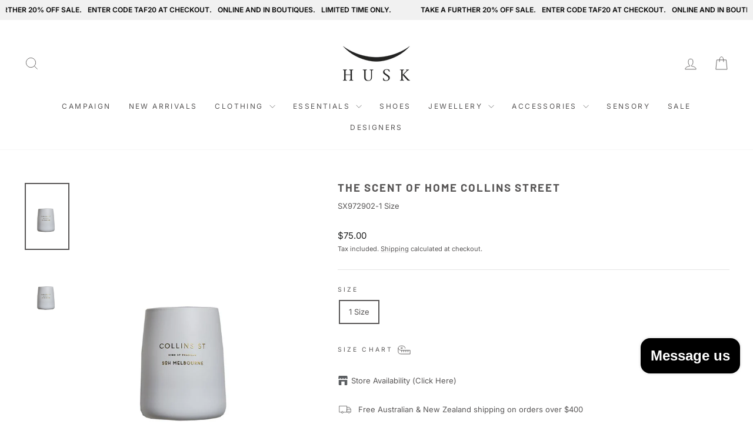

--- FILE ---
content_type: text/html; charset=utf-8
request_url: https://husk.com.au/products/sx972902
body_size: 38855
content:
<!doctype html>
<html class="no-js" lang="en" dir="ltr">
<head>
  <meta charset="utf-8">
  <meta http-equiv="X-UA-Compatible" content="IE=edge,chrome=1">
  <meta name="viewport" content="width=device-width,initial-scale=1">
  <meta name="theme-color" content="#111111">
  <link rel="canonical" href="https://husk.com.au/products/sx972902">
  <link rel="preconnect" href="https://cdn.shopify.com" crossorigin>
  <link rel="preconnect" href="https://fonts.shopifycdn.com" crossorigin>
  <link rel="dns-prefetch" href="https://productreviews.shopifycdn.com">
  <link rel="dns-prefetch" href="https://ajax.googleapis.com">
  <link rel="dns-prefetch" href="https://maps.googleapis.com">
  <link rel="dns-prefetch" href="https://maps.gstatic.com"><link rel="shortcut icon" href="//husk.com.au/cdn/shop/files/Favicon2019_64c4ecac-4777-4985-9b7d-229144a71d32_32x32.jpg?v=1614297540" type="image/png" /><title>The Scent Of Home Collins Street
&ndash; Husk
</title>
<meta name="description" content="SUGAR, CARAMEL, MANDARIN, LEMON Feet shuffling on cobble stones, fairy lights in the trees illuminated by theatre district energy. Horse drawn carts and shoe shines on the corner. This candle is every bit as opulent as a playwrights opening night with a toast of champagne. 70 + hours burn time"><meta property="og:site_name" content="Husk">
  <meta property="og:url" content="https://husk.com.au/products/sx972902">
  <meta property="og:title" content="The Scent of Home Collins Street">
  <meta property="og:type" content="product">
  <meta property="og:description" content="SUGAR, CARAMEL, MANDARIN, LEMON Feet shuffling on cobble stones, fairy lights in the trees illuminated by theatre district energy. Horse drawn carts and shoe shines on the corner. This candle is every bit as opulent as a playwrights opening night with a toast of champagne. 70 + hours burn time"><meta property="og:image" content="http://husk.com.au/cdn/shop/products/SX972902-A_f57a5dad-b5bf-466d-af31-69f4c40702ff.jpg?v=1621175577">
    <meta property="og:image:secure_url" content="https://husk.com.au/cdn/shop/products/SX972902-A_f57a5dad-b5bf-466d-af31-69f4c40702ff.jpg?v=1621175577">
    <meta property="og:image:width" content="1205">
    <meta property="og:image:height" content="1800"><meta name="twitter:site" content="@">
  <meta name="twitter:card" content="summary_large_image">
  <meta name="twitter:title" content="The Scent of Home Collins Street">
  <meta name="twitter:description" content="SUGAR, CARAMEL, MANDARIN, LEMON Feet shuffling on cobble stones, fairy lights in the trees illuminated by theatre district energy. Horse drawn carts and shoe shines on the corner. This candle is every bit as opulent as a playwrights opening night with a toast of champagne. 70 + hours burn time">
<style data-shopify>@font-face {
  font-family: Barlow;
  font-weight: 700;
  font-style: normal;
  font-display: swap;
  src: url("//husk.com.au/cdn/fonts/barlow/barlow_n7.691d1d11f150e857dcbc1c10ef03d825bc378d81.woff2") format("woff2"),
       url("//husk.com.au/cdn/fonts/barlow/barlow_n7.4fdbb1cb7da0e2c2f88492243ffa2b4f91924840.woff") format("woff");
}

  @font-face {
  font-family: Inter;
  font-weight: 400;
  font-style: normal;
  font-display: swap;
  src: url("//husk.com.au/cdn/fonts/inter/inter_n4.b2a3f24c19b4de56e8871f609e73ca7f6d2e2bb9.woff2") format("woff2"),
       url("//husk.com.au/cdn/fonts/inter/inter_n4.af8052d517e0c9ffac7b814872cecc27ae1fa132.woff") format("woff");
}


  @font-face {
  font-family: Inter;
  font-weight: 600;
  font-style: normal;
  font-display: swap;
  src: url("//husk.com.au/cdn/fonts/inter/inter_n6.771af0474a71b3797eb38f3487d6fb79d43b6877.woff2") format("woff2"),
       url("//husk.com.au/cdn/fonts/inter/inter_n6.88c903d8f9e157d48b73b7777d0642925bcecde7.woff") format("woff");
}

  @font-face {
  font-family: Inter;
  font-weight: 400;
  font-style: italic;
  font-display: swap;
  src: url("//husk.com.au/cdn/fonts/inter/inter_i4.feae1981dda792ab80d117249d9c7e0f1017e5b3.woff2") format("woff2"),
       url("//husk.com.au/cdn/fonts/inter/inter_i4.62773b7113d5e5f02c71486623cf828884c85c6e.woff") format("woff");
}

  @font-face {
  font-family: Inter;
  font-weight: 600;
  font-style: italic;
  font-display: swap;
  src: url("//husk.com.au/cdn/fonts/inter/inter_i6.3bbe0fe1c7ee4f282f9c2e296f3e4401a48cbe19.woff2") format("woff2"),
       url("//husk.com.au/cdn/fonts/inter/inter_i6.8bea21f57a10d5416ddf685e2c91682ec237876d.woff") format("woff");
}

</style><link href="//husk.com.au/cdn/shop/t/25/assets/theme.css?v=24069948491033841161766458628" rel="stylesheet" type="text/css" media="all" />
<style data-shopify>:root {
    --typeHeaderPrimary: Barlow;
    --typeHeaderFallback: sans-serif;
    --typeHeaderSize: 22px;
    --typeHeaderWeight: 700;
    --typeHeaderLineHeight: 1.1;
    --typeHeaderSpacing: 0.1em;

    --typeBasePrimary:Inter;
    --typeBaseFallback:sans-serif;
    --typeBaseSize: 13px;
    --typeBaseWeight: 400;
    --typeBaseSpacing: 0.0em;
    --typeBaseLineHeight: 1.8;
    --typeBaselineHeightMinus01: 1.7;

    --typeCollectionTitle: 15px;

    --iconWeight: 2px;
    --iconLinecaps: miter;

    
        --buttonRadius: 0;
    

    --colorGridOverlayOpacity: 0.1;
    --colorAnnouncement: #ffffff;
    --colorAnnouncementText: #ffffff;

    --colorBody: #ffffff;
    --colorBodyAlpha05: rgba(255, 255, 255, 0.05);
    --colorBodyDim: #f2f2f2;
    --colorBodyLightDim: #fafafa;
    --colorBodyMediumDim: #f5f5f5;


    --colorBorder: #e6e6e6;

    --colorBtnPrimary: #111111;
    --colorBtnPrimaryLight: #2b2b2b;
    --colorBtnPrimaryDim: #040404;
    --colorBtnPrimaryText: #fff;

    --colorCartDot: #ff4f33;

    --colorDrawers: #ffffff;
    --colorDrawersDim: #f2f2f2;
    --colorDrawerBorder: #e8e8e1;
    --colorDrawerText: #585656;
    --colorDrawerTextDark: #313030;
    --colorDrawerButton: #111111;
    --colorDrawerButtonText: #ffffff;

    --colorFooter: #ffffff;
    --colorFooterText: #585656;
    --colorFooterTextAlpha01: #585656;

    --colorGridOverlay: #000000;
    --colorGridOverlayOpacity: 0.1;

    --colorHeaderTextAlpha01: rgba(88, 86, 86, 0.1);

    --colorHeroText: #ffffff;

    --colorSmallImageBg: #fff;
    --colorLargeImageBg: rgba(0,0,0,0);

    --colorImageOverlay: #000;
    --colorImageOverlayOpacity: 0.1;
    --colorImageOverlayTextShadow: 0.0;

    --colorLink: #585656;

    --colorModalBg: rgba(230, 230, 230, 0.6);

    --colorNav: #fff;
    --colorNavText: #585656;

    --colorPrice: #1c1d1d;

    --colorSaleTag: #1c1d1d;
    --colorSaleTagText: #ffffff;

    --colorTextBody: #585656;
    --colorTextBodyAlpha015: rgba(88, 86, 86, 0.15);
    --colorTextBodyAlpha005: rgba(88, 86, 86, 0.05);
    --colorTextBodyAlpha008: rgba(88, 86, 86, 0.08);
    --colorTextSavings: #ff4e4e;

    --urlIcoSelect: url(//husk.com.au/cdn/shop/t/25/assets/ico-select.svg);
    --urlIcoSelectFooter: url(//husk.com.au/cdn/shop/t/25/assets/ico-select-footer.svg);
    --urlIcoSelectWhite: url(//husk.com.au/cdn/shop/t/25/assets/ico-select-white.svg);

    --grid-gutter: 17px;
    --drawer-gutter: 20px;

    --sizeChartMargin: 25px 0;
    --sizeChartIconMargin: 5px;

    --newsletterReminderPadding: 40px;

    /*Shop Pay Installments*/
    --color-body-text: #585656;
    --color-body: #ffffff;
    --color-bg: #ffffff;
    }

    .placeholder-content {
    background-image: linear-gradient(100deg, #fff 40%, #f7f7f7 63%, #fff 79%);
    }</style><script>
    document.documentElement.className = document.documentElement.className.replace('no-js', 'js');

    window.theme = window.theme || {};
    theme.routes = {
      home: "/",
      cart: "/cart.js",
      cartPage: "/cart",
      cartAdd: "/cart/add.js",
      cartChange: "/cart/change.js",
      search: "/search",
      predictiveSearch: "/search/suggest"
    };
    theme.strings = {
      soldOut: "Sold Out",
      unavailable: "Unavailable",
      inStockLabel: "In stock, ready to ship",
      oneStockLabel: "Low stock - [count] item left",
      otherStockLabel: "Low stock - [count] items left",
      willNotShipUntil: "Ready to ship [date]",
      willBeInStockAfter: "Back in stock [date]",
      waitingForStock: "Backordered, shipping soon",
      savePrice: "Save [saved_amount]",
      cartEmpty: "Your cart is currently empty.",
      cartTermsConfirmation: "You must agree with the terms and conditions of sales to check out",
      searchCollections: "Collections",
      searchPages: "Pages",
      searchArticles: "Articles",
      productFrom: "from ",
      maxQuantity: "You can only have [quantity] of [title] in your cart."
    };
    theme.settings = {
      cartType: "drawer",
      isCustomerTemplate: false,
      moneyFormat: "${{amount}}",
      saveType: "percent",
      productImageSize: "natural",
      productImageCover: false,
      predictiveSearch: true,
      predictiveSearchType: null,
      predictiveSearchVendor: false,
      predictiveSearchPrice: true,
      quickView: false,
      themeName: 'Impulse',
      themeVersion: "8.0.0"
    };
  </script>

  <script>window.performance && window.performance.mark && window.performance.mark('shopify.content_for_header.start');</script><meta name="google-site-verification" content="6Nvt8svIb7cZI9M6DfK5BiT4fvI3kdn5t7QaA7y-8Cc">
<meta name="facebook-domain-verification" content="gan3p1rq785hlasjhuldm155vhgl0g">
<meta id="shopify-digital-wallet" name="shopify-digital-wallet" content="/24622129/digital_wallets/dialog">
<meta name="shopify-checkout-api-token" content="88cce859ef15473ddda6543e2585cc5b">
<meta id="in-context-paypal-metadata" data-shop-id="24622129" data-venmo-supported="false" data-environment="production" data-locale="en_US" data-paypal-v4="true" data-currency="AUD">
<link rel="alternate" hreflang="x-default" href="https://husk.com.au/products/sx972902">
<link rel="alternate" hreflang="en" href="https://husk.com.au/products/sx972902">
<link rel="alternate" hreflang="en-GB" href="https://husk.com.au/en-uk/products/sx972902">
<link rel="alternate" hreflang="en-NZ" href="https://husk.com.au/en-nz/products/sx972902">
<link rel="alternate" hreflang="en-US" href="https://husk.com.au/en-usa/products/sx972902">
<link rel="alternate" hreflang="en-SG" href="https://husk.com.au/en-sg/products/sx972902">
<link rel="alternate" type="application/json+oembed" href="https://husk.com.au/products/sx972902.oembed">
<script async="async" src="/checkouts/internal/preloads.js?locale=en-AU"></script>
<link rel="preconnect" href="https://shop.app" crossorigin="anonymous">
<script async="async" src="https://shop.app/checkouts/internal/preloads.js?locale=en-AU&shop_id=24622129" crossorigin="anonymous"></script>
<script id="apple-pay-shop-capabilities" type="application/json">{"shopId":24622129,"countryCode":"AU","currencyCode":"AUD","merchantCapabilities":["supports3DS"],"merchantId":"gid:\/\/shopify\/Shop\/24622129","merchantName":"Husk","requiredBillingContactFields":["postalAddress","email","phone"],"requiredShippingContactFields":["postalAddress","email","phone"],"shippingType":"shipping","supportedNetworks":["visa","masterCard","amex","jcb"],"total":{"type":"pending","label":"Husk","amount":"1.00"},"shopifyPaymentsEnabled":true,"supportsSubscriptions":true}</script>
<script id="shopify-features" type="application/json">{"accessToken":"88cce859ef15473ddda6543e2585cc5b","betas":["rich-media-storefront-analytics"],"domain":"husk.com.au","predictiveSearch":true,"shopId":24622129,"locale":"en"}</script>
<script>var Shopify = Shopify || {};
Shopify.shop = "husk-aus.myshopify.com";
Shopify.locale = "en";
Shopify.currency = {"active":"AUD","rate":"1.0"};
Shopify.country = "AU";
Shopify.theme = {"name":"Impulse - 2025-08-07","id":146645516465,"schema_name":"Impulse","schema_version":"8.0.0","theme_store_id":null,"role":"main"};
Shopify.theme.handle = "null";
Shopify.theme.style = {"id":null,"handle":null};
Shopify.cdnHost = "husk.com.au/cdn";
Shopify.routes = Shopify.routes || {};
Shopify.routes.root = "/";</script>
<script type="module">!function(o){(o.Shopify=o.Shopify||{}).modules=!0}(window);</script>
<script>!function(o){function n(){var o=[];function n(){o.push(Array.prototype.slice.apply(arguments))}return n.q=o,n}var t=o.Shopify=o.Shopify||{};t.loadFeatures=n(),t.autoloadFeatures=n()}(window);</script>
<script>
  window.ShopifyPay = window.ShopifyPay || {};
  window.ShopifyPay.apiHost = "shop.app\/pay";
  window.ShopifyPay.redirectState = null;
</script>
<script id="shop-js-analytics" type="application/json">{"pageType":"product"}</script>
<script defer="defer" async type="module" src="//husk.com.au/cdn/shopifycloud/shop-js/modules/v2/client.init-shop-cart-sync_BN7fPSNr.en.esm.js"></script>
<script defer="defer" async type="module" src="//husk.com.au/cdn/shopifycloud/shop-js/modules/v2/chunk.common_Cbph3Kss.esm.js"></script>
<script defer="defer" async type="module" src="//husk.com.au/cdn/shopifycloud/shop-js/modules/v2/chunk.modal_DKumMAJ1.esm.js"></script>
<script type="module">
  await import("//husk.com.au/cdn/shopifycloud/shop-js/modules/v2/client.init-shop-cart-sync_BN7fPSNr.en.esm.js");
await import("//husk.com.au/cdn/shopifycloud/shop-js/modules/v2/chunk.common_Cbph3Kss.esm.js");
await import("//husk.com.au/cdn/shopifycloud/shop-js/modules/v2/chunk.modal_DKumMAJ1.esm.js");

  window.Shopify.SignInWithShop?.initShopCartSync?.({"fedCMEnabled":true,"windoidEnabled":true});

</script>
<script>
  window.Shopify = window.Shopify || {};
  if (!window.Shopify.featureAssets) window.Shopify.featureAssets = {};
  window.Shopify.featureAssets['shop-js'] = {"shop-cart-sync":["modules/v2/client.shop-cart-sync_CJVUk8Jm.en.esm.js","modules/v2/chunk.common_Cbph3Kss.esm.js","modules/v2/chunk.modal_DKumMAJ1.esm.js"],"init-fed-cm":["modules/v2/client.init-fed-cm_7Fvt41F4.en.esm.js","modules/v2/chunk.common_Cbph3Kss.esm.js","modules/v2/chunk.modal_DKumMAJ1.esm.js"],"init-shop-email-lookup-coordinator":["modules/v2/client.init-shop-email-lookup-coordinator_Cc088_bR.en.esm.js","modules/v2/chunk.common_Cbph3Kss.esm.js","modules/v2/chunk.modal_DKumMAJ1.esm.js"],"init-windoid":["modules/v2/client.init-windoid_hPopwJRj.en.esm.js","modules/v2/chunk.common_Cbph3Kss.esm.js","modules/v2/chunk.modal_DKumMAJ1.esm.js"],"shop-button":["modules/v2/client.shop-button_B0jaPSNF.en.esm.js","modules/v2/chunk.common_Cbph3Kss.esm.js","modules/v2/chunk.modal_DKumMAJ1.esm.js"],"shop-cash-offers":["modules/v2/client.shop-cash-offers_DPIskqss.en.esm.js","modules/v2/chunk.common_Cbph3Kss.esm.js","modules/v2/chunk.modal_DKumMAJ1.esm.js"],"shop-toast-manager":["modules/v2/client.shop-toast-manager_CK7RT69O.en.esm.js","modules/v2/chunk.common_Cbph3Kss.esm.js","modules/v2/chunk.modal_DKumMAJ1.esm.js"],"init-shop-cart-sync":["modules/v2/client.init-shop-cart-sync_BN7fPSNr.en.esm.js","modules/v2/chunk.common_Cbph3Kss.esm.js","modules/v2/chunk.modal_DKumMAJ1.esm.js"],"init-customer-accounts-sign-up":["modules/v2/client.init-customer-accounts-sign-up_CfPf4CXf.en.esm.js","modules/v2/client.shop-login-button_DeIztwXF.en.esm.js","modules/v2/chunk.common_Cbph3Kss.esm.js","modules/v2/chunk.modal_DKumMAJ1.esm.js"],"pay-button":["modules/v2/client.pay-button_CgIwFSYN.en.esm.js","modules/v2/chunk.common_Cbph3Kss.esm.js","modules/v2/chunk.modal_DKumMAJ1.esm.js"],"init-customer-accounts":["modules/v2/client.init-customer-accounts_DQ3x16JI.en.esm.js","modules/v2/client.shop-login-button_DeIztwXF.en.esm.js","modules/v2/chunk.common_Cbph3Kss.esm.js","modules/v2/chunk.modal_DKumMAJ1.esm.js"],"avatar":["modules/v2/client.avatar_BTnouDA3.en.esm.js"],"init-shop-for-new-customer-accounts":["modules/v2/client.init-shop-for-new-customer-accounts_CsZy_esa.en.esm.js","modules/v2/client.shop-login-button_DeIztwXF.en.esm.js","modules/v2/chunk.common_Cbph3Kss.esm.js","modules/v2/chunk.modal_DKumMAJ1.esm.js"],"shop-follow-button":["modules/v2/client.shop-follow-button_BRMJjgGd.en.esm.js","modules/v2/chunk.common_Cbph3Kss.esm.js","modules/v2/chunk.modal_DKumMAJ1.esm.js"],"checkout-modal":["modules/v2/client.checkout-modal_B9Drz_yf.en.esm.js","modules/v2/chunk.common_Cbph3Kss.esm.js","modules/v2/chunk.modal_DKumMAJ1.esm.js"],"shop-login-button":["modules/v2/client.shop-login-button_DeIztwXF.en.esm.js","modules/v2/chunk.common_Cbph3Kss.esm.js","modules/v2/chunk.modal_DKumMAJ1.esm.js"],"lead-capture":["modules/v2/client.lead-capture_DXYzFM3R.en.esm.js","modules/v2/chunk.common_Cbph3Kss.esm.js","modules/v2/chunk.modal_DKumMAJ1.esm.js"],"shop-login":["modules/v2/client.shop-login_CA5pJqmO.en.esm.js","modules/v2/chunk.common_Cbph3Kss.esm.js","modules/v2/chunk.modal_DKumMAJ1.esm.js"],"payment-terms":["modules/v2/client.payment-terms_BxzfvcZJ.en.esm.js","modules/v2/chunk.common_Cbph3Kss.esm.js","modules/v2/chunk.modal_DKumMAJ1.esm.js"]};
</script>
<script>(function() {
  var isLoaded = false;
  function asyncLoad() {
    if (isLoaded) return;
    isLoaded = true;
    var urls = ["https:\/\/storage.nfcube.com\/instafeed-30a644776d154d6ed92ac963cbc54038.js?shop=husk-aus.myshopify.com","https:\/\/a.mailmunch.co\/widgets\/site-1015813-ee6b01f33b8d2764963e3451445fa605763c4ae9.js?shop=husk-aus.myshopify.com"];
    for (var i = 0; i < urls.length; i++) {
      var s = document.createElement('script');
      s.type = 'text/javascript';
      s.async = true;
      s.src = urls[i];
      var x = document.getElementsByTagName('script')[0];
      x.parentNode.insertBefore(s, x);
    }
  };
  if(window.attachEvent) {
    window.attachEvent('onload', asyncLoad);
  } else {
    window.addEventListener('load', asyncLoad, false);
  }
})();</script>
<script id="__st">var __st={"a":24622129,"offset":39600,"reqid":"ca78bb57-6cf9-412f-9eb3-d12286f6c62d-1769810269","pageurl":"husk.com.au\/products\/sx972902","u":"9a1e32b78222","p":"product","rtyp":"product","rid":4748512690273};</script>
<script>window.ShopifyPaypalV4VisibilityTracking = true;</script>
<script id="captcha-bootstrap">!function(){'use strict';const t='contact',e='account',n='new_comment',o=[[t,t],['blogs',n],['comments',n],[t,'customer']],c=[[e,'customer_login'],[e,'guest_login'],[e,'recover_customer_password'],[e,'create_customer']],r=t=>t.map((([t,e])=>`form[action*='/${t}']:not([data-nocaptcha='true']) input[name='form_type'][value='${e}']`)).join(','),a=t=>()=>t?[...document.querySelectorAll(t)].map((t=>t.form)):[];function s(){const t=[...o],e=r(t);return a(e)}const i='password',u='form_key',d=['recaptcha-v3-token','g-recaptcha-response','h-captcha-response',i],f=()=>{try{return window.sessionStorage}catch{return}},m='__shopify_v',_=t=>t.elements[u];function p(t,e,n=!1){try{const o=window.sessionStorage,c=JSON.parse(o.getItem(e)),{data:r}=function(t){const{data:e,action:n}=t;return t[m]||n?{data:e,action:n}:{data:t,action:n}}(c);for(const[e,n]of Object.entries(r))t.elements[e]&&(t.elements[e].value=n);n&&o.removeItem(e)}catch(o){console.error('form repopulation failed',{error:o})}}const l='form_type',E='cptcha';function T(t){t.dataset[E]=!0}const w=window,h=w.document,L='Shopify',v='ce_forms',y='captcha';let A=!1;((t,e)=>{const n=(g='f06e6c50-85a8-45c8-87d0-21a2b65856fe',I='https://cdn.shopify.com/shopifycloud/storefront-forms-hcaptcha/ce_storefront_forms_captcha_hcaptcha.v1.5.2.iife.js',D={infoText:'Protected by hCaptcha',privacyText:'Privacy',termsText:'Terms'},(t,e,n)=>{const o=w[L][v],c=o.bindForm;if(c)return c(t,g,e,D).then(n);var r;o.q.push([[t,g,e,D],n]),r=I,A||(h.body.append(Object.assign(h.createElement('script'),{id:'captcha-provider',async:!0,src:r})),A=!0)});var g,I,D;w[L]=w[L]||{},w[L][v]=w[L][v]||{},w[L][v].q=[],w[L][y]=w[L][y]||{},w[L][y].protect=function(t,e){n(t,void 0,e),T(t)},Object.freeze(w[L][y]),function(t,e,n,w,h,L){const[v,y,A,g]=function(t,e,n){const i=e?o:[],u=t?c:[],d=[...i,...u],f=r(d),m=r(i),_=r(d.filter((([t,e])=>n.includes(e))));return[a(f),a(m),a(_),s()]}(w,h,L),I=t=>{const e=t.target;return e instanceof HTMLFormElement?e:e&&e.form},D=t=>v().includes(t);t.addEventListener('submit',(t=>{const e=I(t);if(!e)return;const n=D(e)&&!e.dataset.hcaptchaBound&&!e.dataset.recaptchaBound,o=_(e),c=g().includes(e)&&(!o||!o.value);(n||c)&&t.preventDefault(),c&&!n&&(function(t){try{if(!f())return;!function(t){const e=f();if(!e)return;const n=_(t);if(!n)return;const o=n.value;o&&e.removeItem(o)}(t);const e=Array.from(Array(32),(()=>Math.random().toString(36)[2])).join('');!function(t,e){_(t)||t.append(Object.assign(document.createElement('input'),{type:'hidden',name:u})),t.elements[u].value=e}(t,e),function(t,e){const n=f();if(!n)return;const o=[...t.querySelectorAll(`input[type='${i}']`)].map((({name:t})=>t)),c=[...d,...o],r={};for(const[a,s]of new FormData(t).entries())c.includes(a)||(r[a]=s);n.setItem(e,JSON.stringify({[m]:1,action:t.action,data:r}))}(t,e)}catch(e){console.error('failed to persist form',e)}}(e),e.submit())}));const S=(t,e)=>{t&&!t.dataset[E]&&(n(t,e.some((e=>e===t))),T(t))};for(const o of['focusin','change'])t.addEventListener(o,(t=>{const e=I(t);D(e)&&S(e,y())}));const B=e.get('form_key'),M=e.get(l),P=B&&M;t.addEventListener('DOMContentLoaded',(()=>{const t=y();if(P)for(const e of t)e.elements[l].value===M&&p(e,B);[...new Set([...A(),...v().filter((t=>'true'===t.dataset.shopifyCaptcha))])].forEach((e=>S(e,t)))}))}(h,new URLSearchParams(w.location.search),n,t,e,['guest_login'])})(!0,!1)}();</script>
<script integrity="sha256-4kQ18oKyAcykRKYeNunJcIwy7WH5gtpwJnB7kiuLZ1E=" data-source-attribution="shopify.loadfeatures" defer="defer" src="//husk.com.au/cdn/shopifycloud/storefront/assets/storefront/load_feature-a0a9edcb.js" crossorigin="anonymous"></script>
<script crossorigin="anonymous" defer="defer" src="//husk.com.au/cdn/shopifycloud/storefront/assets/shopify_pay/storefront-65b4c6d7.js?v=20250812"></script>
<script data-source-attribution="shopify.dynamic_checkout.dynamic.init">var Shopify=Shopify||{};Shopify.PaymentButton=Shopify.PaymentButton||{isStorefrontPortableWallets:!0,init:function(){window.Shopify.PaymentButton.init=function(){};var t=document.createElement("script");t.src="https://husk.com.au/cdn/shopifycloud/portable-wallets/latest/portable-wallets.en.js",t.type="module",document.head.appendChild(t)}};
</script>
<script data-source-attribution="shopify.dynamic_checkout.buyer_consent">
  function portableWalletsHideBuyerConsent(e){var t=document.getElementById("shopify-buyer-consent"),n=document.getElementById("shopify-subscription-policy-button");t&&n&&(t.classList.add("hidden"),t.setAttribute("aria-hidden","true"),n.removeEventListener("click",e))}function portableWalletsShowBuyerConsent(e){var t=document.getElementById("shopify-buyer-consent"),n=document.getElementById("shopify-subscription-policy-button");t&&n&&(t.classList.remove("hidden"),t.removeAttribute("aria-hidden"),n.addEventListener("click",e))}window.Shopify?.PaymentButton&&(window.Shopify.PaymentButton.hideBuyerConsent=portableWalletsHideBuyerConsent,window.Shopify.PaymentButton.showBuyerConsent=portableWalletsShowBuyerConsent);
</script>
<script data-source-attribution="shopify.dynamic_checkout.cart.bootstrap">document.addEventListener("DOMContentLoaded",(function(){function t(){return document.querySelector("shopify-accelerated-checkout-cart, shopify-accelerated-checkout")}if(t())Shopify.PaymentButton.init();else{new MutationObserver((function(e,n){t()&&(Shopify.PaymentButton.init(),n.disconnect())})).observe(document.body,{childList:!0,subtree:!0})}}));
</script>
<script id='scb4127' type='text/javascript' async='' src='https://husk.com.au/cdn/shopifycloud/privacy-banner/storefront-banner.js'></script><link id="shopify-accelerated-checkout-styles" rel="stylesheet" media="screen" href="https://husk.com.au/cdn/shopifycloud/portable-wallets/latest/accelerated-checkout-backwards-compat.css" crossorigin="anonymous">
<style id="shopify-accelerated-checkout-cart">
        #shopify-buyer-consent {
  margin-top: 1em;
  display: inline-block;
  width: 100%;
}

#shopify-buyer-consent.hidden {
  display: none;
}

#shopify-subscription-policy-button {
  background: none;
  border: none;
  padding: 0;
  text-decoration: underline;
  font-size: inherit;
  cursor: pointer;
}

#shopify-subscription-policy-button::before {
  box-shadow: none;
}

      </style>

<script>window.performance && window.performance.mark && window.performance.mark('shopify.content_for_header.end');</script>

  <script src="//husk.com.au/cdn/shop/t/25/assets/vendor-scripts-v11.js" defer="defer"></script><link rel="stylesheet" href="//husk.com.au/cdn/shop/t/25/assets/country-flags.css"><script src="//husk.com.au/cdn/shop/t/25/assets/theme.js?v=77228823430486452401768277337" defer="defer"></script>
<!-- BEGIN app block: shopify://apps/instafeed/blocks/head-block/c447db20-095d-4a10-9725-b5977662c9d5 --><link rel="preconnect" href="https://cdn.nfcube.com/">
<link rel="preconnect" href="https://scontent.cdninstagram.com/">


  <script>
    document.addEventListener('DOMContentLoaded', function () {
      let instafeedScript = document.createElement('script');

      
        instafeedScript.src = 'https://storage.nfcube.com/instafeed-30a644776d154d6ed92ac963cbc54038.js';
      

      document.body.appendChild(instafeedScript);
    });
  </script>





<!-- END app block --><!-- BEGIN app block: shopify://apps/preorderly/blocks/app-embed/78f4ad8e-4f2e-4238-808a-21c6ab9dfbdc -->
  
  <style>
      .notify-modal {
        display: flex;
        flex-direction: column;
        justify-content: center;
        gap: 0.4rem;
        width: 320px;
        padding: 1.3rem;
        min-height: 250px;
        position: absolute;
        top: 5%;
        background-color: white;
        border: 1px solid #ddd;
        border-radius: 15px;
        left: calc(50% - 160px);
        z-index: 100;
      }

      .notify-modal.hidden {
        display: none;
      }

      .notify-modal .flex {
        display: flex;
        align-items: center;
        justify-content: space-between;
      }

      .notifyheader {
        text-align: center;
      }

      .notify-modal input {
        padding: 0.7rem 1rem;
        border: 1px solid #ddd;
        border-radius: 5px;
        font-size: 0.9em;
        margin-bottom: 1rem;
      }

      .notify-modal p {
        font-size: 1.1rem;
        color: #777;
      }

      .notify-overlay {
        position: fixed;
        top: 0;
        bottom: 0;
        left: 0;
        right: 0;
        width: 100%;
        height: 100%;
        background: rgba(0, 0, 0, 0.5);
        backdrop-filter: blur(3px);
        z-index: 99;
        display: flex !important;
      }

      .notify-overlay.hidden {
        display: none !important;
      }

      .notify-btn {
        cursor: pointer;
        border: none;
        font-weight: 600;
        display: inline-block;
        padding: 0.8rem 1.4rem;
        font-weight: 700;
        background-color: black;
        color: white;
        border-radius: 5px;
        text-align: center;
        font-size: 1.5rem;
        letter-spacing: 0.1rem;
        margin-top: 1rem;
        font-weight: 500;
      }

      .notify-btn-close {
        cursor: pointer;
        border: none;
        font-weight: 600;
        
        padding: 0.5rem 0.7rem;
        background: #eee;
        border-radius: 50%;
        float: right;
        min-width: 30px;
        min-height: 30px;
      }
  </style>
  <script>
      var shopName = "husk-aus";
      var pid = 4748512690273;
      var ptitle = "sx972902";
      var collections = [
        335382675633,
        345425117361,
        344886280369,
        336285368497,
        333300695217,
        333301743793,
        290103591089,
        328682176689,
        13588758557,
        322433220785,
        15330705437,
      ];

      

      var variantsPlansCDN = { 
        "32817585225825": {
          "title": "1 Size",
          "sku": "SX972902-1 Size",
          "sellingPlans": [
          ]
        },
      }
      var variantsInventory = [
        {
          "Id": 32817585225825,
          "InventoryManagement": "shopify",
          "InventoryPolicy": "deny",
          "InventoryQuantity": 4
        },
      ];var a=13;
  
  
      var collectionSettingsCDN = {  };
  
  
  

    
      var globalSettingsCDN={"AppEnabled":true,"EnablePreorder":false,"PreordersMode":"current","StartPreOrders":"2021-11-03T11:33:00Z","FinishPreOrders":null,"ButtonName":"PRE ORDER","ButtonDescription":"This item will be shipped as soon as it becomes available","ButtonDescriptionMode":"hover","ButtonDescriptionPosition":"above","NotAvailableMessage":null,"PreOrderLimitQuantity":0,"PreOrderLimitReachedAlertMessage":"Only {{qty}} item(s) left in stock.","ProductOutOfStockMessage":"Only {{qty}} item(s) in stock. {{qty}} item(s) will be filled now and {{rest}} will be on pre-order.","PreOrderItemLabel":"Pre-order Items","PreOrdersTag":"Pre-order","CustomCSS":null,"CustomJS":null,"extensionEnabled":true,"metaFieldSaved":true,"onboardingDone":true,"notifyme":{"replaceSoldout":false,"weeklyEmail":false,"delAfterMonths":"5","buttonText":"Coming soon, join the waitlist","header":"Coming soon, join the waitlist","description":"","popupButtonText":"Submit","formEmailChecked":true,"formEmail":"Email","formNameChecked":true,"customizeColor":false,"formNoteChecked":true,"formPhoneChecked":true,"formAddressChecked":false,"formNote":"Size","formPhone":"Phone","formAddress":"Address","formName":"Name","enabled":false},"manageContinueSelling":false,"colorSettings":{},"shop":"husk-aus.myshopify.com"};
    

    
      var productSettingsCDN={};
    

    
  </script>

<!-- END app block --><!-- BEGIN app block: shopify://apps/multi-location-inv/blocks/app-embed/982328e1-99f7-4a7e-8266-6aed71bf0021 -->


  
    <script src="https://cdn.shopify.com/extensions/019c0e8b-d550-772c-8a73-5aed1ba03249/inventory-info-theme-exrtensions-183/assets/common.bundle.js"></script>
  

<style>
  .iia-icon svg{height:18px;width:18px}.iia-disabled-button{pointer-events:none}.iia-hidden {display: none;}
</style>
<script>
      window.inventoryInfo = window.inventoryInfo || {};
      window.inventoryInfo.shop = window.inventoryInfo.shop || {};
      window.inventoryInfo.shop.shopifyDomain = 'husk-aus.myshopify.com';
      window.inventoryInfo.shop.locale = 'en';
      window.inventoryInfo.pageType = 'product';
      
        window.inventoryInfo.settings = {"hideSoldOut":true,"appSection":true,"onlineLocation":false,"legacy":false,"drawerLabel":"Store Availability (Click Here)","threshold":false,"qtyBold":false,"geo":{"enabled":true},"drawer":true,"uiEnabled":true,"onBoarding":{"theme":{"productPageStep":{"complete":false,"skipped":true},"appBlockStep":{"complete":false},"themeSelectionStep":{"complete":true,"data":{"themeId":"136525152433"}},"appEmbedStep":{"complete":false,"skipped":true},"dismissed":true}},"expandable":true,"onHiddenIdChange":true,"showOnSoldOut":false,"header":"Store Availability","stockMessageRules":[{"qty":0,"threshold":"Sold out","operator":"<=","msg":"{{location-name}} - {{threshold-message}}"},{"operator":"<=","threshold":"Low stock","msg":"{{location-name}} - {{threshold-message}}","qty":4},{"msg":"{{location-name}} - {{threshold-message}}","qty":5,"operator":">=","threshold":"High stock"}],"css":".iia-drawer-open%20%7Bz-index%3A1000%20!important%3B%7D%0A","hiddenLocation":{"76107874481":true,"68015390897":true,"68015161521":true,"80316596401":true,"80858710193":true},"locationBold":true,"showDrawerHeader":false};
        
          window.inventoryInfo.locationSettings = {"details":[{"id":37344116833,"displayOrder":1,"isPrimary":false},{"id":68015358129,"displayOrder":10},{"id":37344149601,"displayOrder":2},{"id":22012231777,"displayOrder":3},{"id":68015194289,"displayOrder":4},{"id":37344182369,"displayOrder":5},{"id":68015259825,"displayOrder":11},{"id":68015423665,"displayOrder":6},{"id":68015292593,"displayOrder":15},{"id":68015325361,"displayOrder":7},{"id":68015227057,"displayOrder":16},{"id":37344215137,"displayOrder":12},{"id":37344247905,"displayOrder":14},{"id":77514211505,"displayOrder":13},{"id":37344280673,"displayOrder":8},{"id":37344084065,"displayOrder":9}]};
        
      
      
</script>


  
 

 


  <script> 
      window.inventoryInfo = window.inventoryInfo || {};
      window.inventoryInfo.product = window.inventoryInfo.product || {}
      window.inventoryInfo.product.title = "The Scent of Home Collins Street";
      window.inventoryInfo.product.handle = "sx972902";
      window.inventoryInfo.product.id = 4748512690273;
      window.inventoryInfo.product.selectedVairant = 32817585225825;
      window.inventoryInfo.product.defaultVariantOnly = false
      window.inventoryInfo.markets = window.inventoryInfo.markets || {};
      window.inventoryInfo.markets.isoCode = 'AU';
      window.inventoryInfo.product.variants = window.inventoryInfo.product.variants || []; 
      
          window.inventoryInfo.product.variants.push({id:32817585225825, 
                                                      title:"1 Size", 
                                                      available:true,
                                                      incoming: false,
                                                      incomingDate: null
                                                     });
      
       
    </script>

    


 
 
    
      <script src="https://cdn.shopify.com/extensions/019c0e8b-d550-772c-8a73-5aed1ba03249/inventory-info-theme-exrtensions-183/assets/main.bundle.js"></script>
    

<!-- END app block --><!-- BEGIN app block: shopify://apps/essential-announcer/blocks/app-embed/93b5429f-c8d6-4c33-ae14-250fd84f361b --><script>
  
    window.essentialAnnouncementConfigs = [{"id":"d024e2eb-ee6d-47b7-829b-0610844aa52e","createdAt":"2026-01-19T21:25:45.637+00:00","name":"TAF20% JAN 26","title":"     TAKE A FURTHER 20% OFF SALE.  ENTER CODE TAF20 AT CHECKOUT.  ONLINE AND IN BOUTIQUES.  LIMITED TIME ONLY.     ","subheading":"","style":{"icon":{"size":32,"originalColor":true,"color":{"hex":"#333333"},"background":{"hex":"#ffffff","alpha":0,"rgba":"rgba(255, 255, 255, 0)"},"cornerRadius":4},"selectedTemplate":"custom","position":"top-page","stickyBar":true,"backgroundType":"singleBackground","singleColor":"#f1f1f1","gradientTurn":"90","gradientStart":"#DDDDDD","gradientEnd":"#FFFFFF","borderRadius":"0","borderSize":"0","borderColor":"#000000","titleSize":"12","titleColor":"#000000","font":"","subheadingSize":"10","subheadingColor":"#ffffff","buttonBackgroundColor":"#202223","buttonFontSize":"14","buttonFontColor":"#FFFFFF","buttonBorderRadius":"4","couponCodeButtonOutlineColor":"#202223","couponCodeButtonIconColor":"#202223","couponCodeButtonFontColor":"#202223","couponCodeButtonFontSize":"14","couponCodeButtonBorderRadius":"4","closeIconColor":"#6d7175","arrowIconColor":"#6d7175","spacing":{"insideTop":10,"insideBottom":10,"outsideTop":0,"outsideBottom":10}},"announcementType":"running-line","announcementPlacement":"","published":true,"showOnProducts":[],"showOnCollections":[],"updatedAt":"2026-01-19T23:26:17.748+00:00","CTAType":"clickable","CTALink":"https://husk.com.au/collections/sale","closeButton":false,"buttonText":"Shop now!","announcements":[{"title":"Enjoy a 20% discount on all our products!","subheading":"","CTAType":"button","buttonText":"Shop now!","CTALink":"","icon":"","id":638,"couponCode":""},{"title":"Enjoy a 20% discount on all our products!","subheading":"","CTAType":"button","buttonText":"Shop now!","CTALink":"","icon":"","id":805,"couponCode":""}],"shop":"husk-aus.myshopify.com","animationSpeed":0,"rotateDuration":4,"translations":[],"startDate":null,"endDate":null,"icon":"","locationType":"","showInCountries":[],"showOnProductsInCollections":[],"type":"","couponCode":""}];
  
  window.essentialAnnouncementMeta = {
    productCollections: [{"id":335382675633,"handle":"all-product","title":"All Product","updated_at":"2026-01-30T23:03:12+11:00","body_html":"","published_at":"2025-04-29T17:05:10+10:00","sort_order":"best-selling","template_suffix":"","disjunctive":false,"rules":[{"column":"variant_inventory","relation":"greater_than","condition":"-5"}],"published_scope":"global"},{"id":345425117361,"handle":"bf20wide","title":"BF20WIDE","updated_at":"2026-01-30T23:03:12+11:00","body_html":"","published_at":"2025-11-12T09:26:00+11:00","sort_order":"best-selling","template_suffix":"","disjunctive":false,"rules":[{"column":"variant_inventory","relation":"greater_than","condition":"0"},{"column":"type","relation":"not_equals","condition":"Gift Cards"}],"published_scope":"global"},{"id":344886280369,"handle":"bsd-exclusions","title":"BSD Exclusions","updated_at":"2026-01-30T23:03:12+11:00","body_html":"","published_at":"2025-10-30T16:11:23+11:00","sort_order":"best-selling","template_suffix":"","disjunctive":false,"rules":[{"column":"vendor","relation":"not_equals","condition":"Husk"}],"published_scope":"global"},{"id":336285368497,"handle":"candles-1","title":"Candles","updated_at":"2026-01-30T23:03:11+11:00","body_html":"","published_at":"2025-05-15T15:12:04+10:00","sort_order":"manual","template_suffix":"","disjunctive":false,"rules":[{"column":"type","relation":"equals","condition":"Candles"},{"column":"variant_inventory","relation":"greater_than","condition":"0"}],"published_scope":"global"},{"id":333300695217,"handle":"full-price-branded-sensory","title":"Full Price - Branded Sensory","updated_at":"2026-01-29T23:03:09+11:00","body_html":"","published_at":"2025-04-14T17:22:07+10:00","sort_order":"best-selling","template_suffix":"","disjunctive":false,"rules":[{"column":"vendor","relation":"not_equals","condition":"Husk"},{"column":"tag","relation":"equals","condition":"Dept_Sensory_Care"},{"column":"variant_inventory","relation":"greater_than","condition":"0"},{"column":"is_price_reduced","relation":"is_not_set","condition":""}],"published_scope":"global"},{"id":333301743793,"handle":"full-price-sensory-care","title":"Full Price - Sensory Care","updated_at":"2026-01-30T23:03:11+11:00","body_html":"","published_at":"2025-04-14T18:04:46+10:00","sort_order":"best-selling","template_suffix":"","disjunctive":false,"rules":[{"column":"tag","relation":"equals","condition":"Dept_Sensory_Care"},{"column":"variant_inventory","relation":"greater_than","condition":"0"},{"column":"is_price_reduced","relation":"is_not_set","condition":""}],"published_scope":"global"},{"id":290103591089,"handle":"full-price-product","title":"Full Price Product","updated_at":"2026-01-30T23:03:12+11:00","body_html":"","published_at":"2022-11-14T12:33:35+11:00","sort_order":"best-selling","template_suffix":"","disjunctive":false,"rules":[{"column":"is_price_reduced","relation":"is_not_set","condition":""},{"column":"variant_inventory","relation":"greater_than","condition":"0"}],"published_scope":"global"},{"id":328682176689,"handle":"husk-non-brand-product","title":"Husk Non Brand Product","updated_at":"2026-01-30T23:03:12+11:00","body_html":"","published_at":"2025-02-07T09:19:41+11:00","sort_order":"best-selling","template_suffix":"","disjunctive":false,"rules":[{"column":"variant_inventory","relation":"greater_than","condition":"0"},{"column":"vendor","relation":"not_equals","condition":"Husk"}],"published_scope":"global"},{"id":13588758557,"handle":"sensory","title":"Sensory","updated_at":"2026-01-30T23:03:11+11:00","body_html":"\u003cp class=\"p1\"\u003e\u003cspan class=\"s1\"\u003e\u003cbr\u003e\u003c\/span\u003e\u003c\/p\u003e\n\u003cmeta charset=\"utf-8\"\u003e\n\u003cp\u003e \u003c\/p\u003e","published_at":"2018-01-23T17:35:50+11:00","sort_order":"manual","template_suffix":"","disjunctive":false,"rules":[{"column":"tag","relation":"equals","condition":"Dept_Sensory_Care"},{"column":"variant_inventory","relation":"greater_than","condition":"0"}],"published_scope":"global","image":{"created_at":"2020-09-25T17:32:12+10:00","alt":null,"width":710,"height":710,"src":"\/\/husk.com.au\/cdn\/shop\/collections\/Handbook_Image_3.jpg?v=1601019132"}},{"id":322433220785,"handle":"stock-0","title":"Stock \u003e 0","updated_at":"2026-01-30T23:03:12+11:00","body_html":"","published_at":"2024-11-06T11:11:27+11:00","sort_order":"alpha-asc","template_suffix":"","disjunctive":false,"rules":[{"column":"variant_inventory","relation":"greater_than","condition":"0"}],"published_scope":"global"},{"id":15330705437,"handle":"the-scent-of-home","title":"The Scent of Home","updated_at":"2026-01-15T13:11:14+11:00","body_html":"\u003ch1 style=\"text-align: left;\"\u003e\n\u003cimg src=\"https:\/\/cdn.shopify.com\/s\/files\/1\/2462\/2129\/files\/SOH_a97637d8-f25d-4908-bec0-5065710a67a1.jpg?v=1685603272\" style=\"margin-right: 15px; margin-bottom: 16px; float: left;\" data-mce-fragment=\"1\" data-mce-src=\"https:\/\/cdn.shopify.com\/s\/files\/1\/2462\/2129\/files\/SOH_a97637d8-f25d-4908-bec0-5065710a67a1.jpg?v=1685603272\"\u003eSCENT OF HOME\u003cbr\u003e\u003cbr\u003eScent of Home is a Melbourne based fragrance house founded by husband \u0026amp; wife team, Nathan \u0026amp; Kristine Brown. With a focus on creating fragrances that were clean, fresh and Australian made while respecting and tipping our hat to the learnings of the traditional fragrance houses of Paris. Kristine is the nose behind SOH together with world renowned perfumer Francois Merle-Baudoin. They strive to create a fragrance collection that is innovating and a modern approach to age old perfumes. \u003cbr\u003e\u003cmeta charset=\"utf-8\"\u003e\n\u003c\/h1\u003e","published_at":"2018-03-23T16:05:29+11:00","sort_order":"created-desc","template_suffix":"","disjunctive":false,"rules":[{"column":"vendor","relation":"equals","condition":"The Scent of Home"},{"column":"variant_inventory","relation":"greater_than","condition":"0"}],"published_scope":"global","image":{"created_at":"2018-05-16T11:03:09+10:00","alt":"","width":624,"height":450,"src":"\/\/husk.com.au\/cdn\/shop\/collections\/Scent_of_home.jpg?v=1526432589"}}],
    productData: {"id":4748512690273,"title":"The Scent of Home Collins Street","handle":"sx972902","description":"\u003cp\u003eThe Collins St fragranced wax candle scent is the fragrance of sugar, caramel, mandarin and lemon, inspired by the iconic Collins Street in Melbourne and housed in a subtly tapered, white matte vessel.\u003c\/p\u003e\n\u003cp\u003eFeet shuffling cobble stones, fairy lights in the trees illuminated by theatre district energy, horse drawn carts and shoe shines on the corner. This candle is every bit as opulent as a playwright's opening night with a toast of champagne. The fragrance is sugar, caramel, mandarin and lemon.\u003c\/p\u003e\n\u003cp\u003eSize | 350g\u003c\/p\u003e\n\u003cp\u003eBurn time | 70+ hours\u003c\/p\u003e\n\u003cp\u003e\u003cmeta charset=\"utf-8\"\u003eFragrance: SUGAR, CARAMEL, MANDARIN, LEMON\u003c\/p\u003e\n\u003cp\u003eSoh Melbourne is a fragrance house producing bespoke candles and perfumes created and poured in Australia. Soh creates products to express the purity, freshness, simplicity and ethics inspired by Australia.\u003c\/p\u003e","published_at":"2026-01-15T09:41:48+11:00","created_at":"2020-09-03T14:21:01+10:00","vendor":"The Scent of Home","type":"Candles","tags":["Dept_Sensory_Care","Season_Summer22"],"price":7500,"price_min":7500,"price_max":7500,"available":true,"price_varies":false,"compare_at_price":null,"compare_at_price_min":0,"compare_at_price_max":0,"compare_at_price_varies":false,"variants":[{"id":32817585225825,"title":"1 Size","option1":"1 Size","option2":null,"option3":null,"sku":"SX972902-1 Size","requires_shipping":true,"taxable":true,"featured_image":null,"available":true,"name":"The Scent of Home Collins Street - 1 Size","public_title":"1 Size","options":["1 Size"],"price":7500,"weight":100,"compare_at_price":null,"inventory_quantity":4,"inventory_management":"shopify","inventory_policy":"deny","barcode":"9900516546522","requires_selling_plan":false,"selling_plan_allocations":[]}],"images":["\/\/husk.com.au\/cdn\/shop\/products\/SX972902-A_f57a5dad-b5bf-466d-af31-69f4c40702ff.jpg?v=1621175577","\/\/husk.com.au\/cdn\/shop\/products\/SX972902-B_313aa82c-018b-4891-acc6-95d8811dd5dc.jpg?v=1621175577"],"featured_image":"\/\/husk.com.au\/cdn\/shop\/products\/SX972902-A_f57a5dad-b5bf-466d-af31-69f4c40702ff.jpg?v=1621175577","options":["Size"],"media":[{"alt":"The Scent of Home Collins Street ","id":21096046559409,"position":1,"preview_image":{"aspect_ratio":0.669,"height":1800,"width":1205,"src":"\/\/husk.com.au\/cdn\/shop\/products\/SX972902-A_f57a5dad-b5bf-466d-af31-69f4c40702ff.jpg?v=1621175577"},"aspect_ratio":0.669,"height":1800,"media_type":"image","src":"\/\/husk.com.au\/cdn\/shop\/products\/SX972902-A_f57a5dad-b5bf-466d-af31-69f4c40702ff.jpg?v=1621175577","width":1205},{"alt":"The Scent of Home Collins Street ","id":21096046592177,"position":2,"preview_image":{"aspect_ratio":0.669,"height":1800,"width":1205,"src":"\/\/husk.com.au\/cdn\/shop\/products\/SX972902-B_313aa82c-018b-4891-acc6-95d8811dd5dc.jpg?v=1621175577"},"aspect_ratio":0.669,"height":1800,"media_type":"image","src":"\/\/husk.com.au\/cdn\/shop\/products\/SX972902-B_313aa82c-018b-4891-acc6-95d8811dd5dc.jpg?v=1621175577","width":1205}],"requires_selling_plan":false,"selling_plan_groups":[],"content":"\u003cp\u003eThe Collins St fragranced wax candle scent is the fragrance of sugar, caramel, mandarin and lemon, inspired by the iconic Collins Street in Melbourne and housed in a subtly tapered, white matte vessel.\u003c\/p\u003e\n\u003cp\u003eFeet shuffling cobble stones, fairy lights in the trees illuminated by theatre district energy, horse drawn carts and shoe shines on the corner. This candle is every bit as opulent as a playwright's opening night with a toast of champagne. The fragrance is sugar, caramel, mandarin and lemon.\u003c\/p\u003e\n\u003cp\u003eSize | 350g\u003c\/p\u003e\n\u003cp\u003eBurn time | 70+ hours\u003c\/p\u003e\n\u003cp\u003e\u003cmeta charset=\"utf-8\"\u003eFragrance: SUGAR, CARAMEL, MANDARIN, LEMON\u003c\/p\u003e\n\u003cp\u003eSoh Melbourne is a fragrance house producing bespoke candles and perfumes created and poured in Australia. Soh creates products to express the purity, freshness, simplicity and ethics inspired by Australia.\u003c\/p\u003e"},
    templateName: "product",
    collectionId: null,
  };
</script>

 
<style>
.essential_annoucement_bar_wrapper {display: none;}
</style>


<script src="https://cdn.shopify.com/extensions/019c0613-2ff3-7390-8dca-972545523656/essential-announcement-bar-76/assets/announcement-bar-essential-apps.js" defer></script>

<!-- END app block --><script src="https://cdn.shopify.com/extensions/019b057c-dff6-7d29-b9ce-a5daa31dd3aa/preorderly-249/assets/preorder.min.js" type="text/javascript" defer="defer"></script>
<script src="https://cdn.shopify.com/extensions/e8878072-2f6b-4e89-8082-94b04320908d/inbox-1254/assets/inbox-chat-loader.js" type="text/javascript" defer="defer"></script>
<script src="https://cdn.shopify.com/extensions/019c0fa6-5f30-7dd9-9c7f-b7b4d428673e/js-client-222/assets/pushowl-shopify.js" type="text/javascript" defer="defer"></script>
<link href="https://monorail-edge.shopifysvc.com" rel="dns-prefetch">
<script>(function(){if ("sendBeacon" in navigator && "performance" in window) {try {var session_token_from_headers = performance.getEntriesByType('navigation')[0].serverTiming.find(x => x.name == '_s').description;} catch {var session_token_from_headers = undefined;}var session_cookie_matches = document.cookie.match(/_shopify_s=([^;]*)/);var session_token_from_cookie = session_cookie_matches && session_cookie_matches.length === 2 ? session_cookie_matches[1] : "";var session_token = session_token_from_headers || session_token_from_cookie || "";function handle_abandonment_event(e) {var entries = performance.getEntries().filter(function(entry) {return /monorail-edge.shopifysvc.com/.test(entry.name);});if (!window.abandonment_tracked && entries.length === 0) {window.abandonment_tracked = true;var currentMs = Date.now();var navigation_start = performance.timing.navigationStart;var payload = {shop_id: 24622129,url: window.location.href,navigation_start,duration: currentMs - navigation_start,session_token,page_type: "product"};window.navigator.sendBeacon("https://monorail-edge.shopifysvc.com/v1/produce", JSON.stringify({schema_id: "online_store_buyer_site_abandonment/1.1",payload: payload,metadata: {event_created_at_ms: currentMs,event_sent_at_ms: currentMs}}));}}window.addEventListener('pagehide', handle_abandonment_event);}}());</script>
<script id="web-pixels-manager-setup">(function e(e,d,r,n,o){if(void 0===o&&(o={}),!Boolean(null===(a=null===(i=window.Shopify)||void 0===i?void 0:i.analytics)||void 0===a?void 0:a.replayQueue)){var i,a;window.Shopify=window.Shopify||{};var t=window.Shopify;t.analytics=t.analytics||{};var s=t.analytics;s.replayQueue=[],s.publish=function(e,d,r){return s.replayQueue.push([e,d,r]),!0};try{self.performance.mark("wpm:start")}catch(e){}var l=function(){var e={modern:/Edge?\/(1{2}[4-9]|1[2-9]\d|[2-9]\d{2}|\d{4,})\.\d+(\.\d+|)|Firefox\/(1{2}[4-9]|1[2-9]\d|[2-9]\d{2}|\d{4,})\.\d+(\.\d+|)|Chrom(ium|e)\/(9{2}|\d{3,})\.\d+(\.\d+|)|(Maci|X1{2}).+ Version\/(15\.\d+|(1[6-9]|[2-9]\d|\d{3,})\.\d+)([,.]\d+|)( \(\w+\)|)( Mobile\/\w+|) Safari\/|Chrome.+OPR\/(9{2}|\d{3,})\.\d+\.\d+|(CPU[ +]OS|iPhone[ +]OS|CPU[ +]iPhone|CPU IPhone OS|CPU iPad OS)[ +]+(15[._]\d+|(1[6-9]|[2-9]\d|\d{3,})[._]\d+)([._]\d+|)|Android:?[ /-](13[3-9]|1[4-9]\d|[2-9]\d{2}|\d{4,})(\.\d+|)(\.\d+|)|Android.+Firefox\/(13[5-9]|1[4-9]\d|[2-9]\d{2}|\d{4,})\.\d+(\.\d+|)|Android.+Chrom(ium|e)\/(13[3-9]|1[4-9]\d|[2-9]\d{2}|\d{4,})\.\d+(\.\d+|)|SamsungBrowser\/([2-9]\d|\d{3,})\.\d+/,legacy:/Edge?\/(1[6-9]|[2-9]\d|\d{3,})\.\d+(\.\d+|)|Firefox\/(5[4-9]|[6-9]\d|\d{3,})\.\d+(\.\d+|)|Chrom(ium|e)\/(5[1-9]|[6-9]\d|\d{3,})\.\d+(\.\d+|)([\d.]+$|.*Safari\/(?![\d.]+ Edge\/[\d.]+$))|(Maci|X1{2}).+ Version\/(10\.\d+|(1[1-9]|[2-9]\d|\d{3,})\.\d+)([,.]\d+|)( \(\w+\)|)( Mobile\/\w+|) Safari\/|Chrome.+OPR\/(3[89]|[4-9]\d|\d{3,})\.\d+\.\d+|(CPU[ +]OS|iPhone[ +]OS|CPU[ +]iPhone|CPU IPhone OS|CPU iPad OS)[ +]+(10[._]\d+|(1[1-9]|[2-9]\d|\d{3,})[._]\d+)([._]\d+|)|Android:?[ /-](13[3-9]|1[4-9]\d|[2-9]\d{2}|\d{4,})(\.\d+|)(\.\d+|)|Mobile Safari.+OPR\/([89]\d|\d{3,})\.\d+\.\d+|Android.+Firefox\/(13[5-9]|1[4-9]\d|[2-9]\d{2}|\d{4,})\.\d+(\.\d+|)|Android.+Chrom(ium|e)\/(13[3-9]|1[4-9]\d|[2-9]\d{2}|\d{4,})\.\d+(\.\d+|)|Android.+(UC? ?Browser|UCWEB|U3)[ /]?(15\.([5-9]|\d{2,})|(1[6-9]|[2-9]\d|\d{3,})\.\d+)\.\d+|SamsungBrowser\/(5\.\d+|([6-9]|\d{2,})\.\d+)|Android.+MQ{2}Browser\/(14(\.(9|\d{2,})|)|(1[5-9]|[2-9]\d|\d{3,})(\.\d+|))(\.\d+|)|K[Aa][Ii]OS\/(3\.\d+|([4-9]|\d{2,})\.\d+)(\.\d+|)/},d=e.modern,r=e.legacy,n=navigator.userAgent;return n.match(d)?"modern":n.match(r)?"legacy":"unknown"}(),u="modern"===l?"modern":"legacy",c=(null!=n?n:{modern:"",legacy:""})[u],f=function(e){return[e.baseUrl,"/wpm","/b",e.hashVersion,"modern"===e.buildTarget?"m":"l",".js"].join("")}({baseUrl:d,hashVersion:r,buildTarget:u}),m=function(e){var d=e.version,r=e.bundleTarget,n=e.surface,o=e.pageUrl,i=e.monorailEndpoint;return{emit:function(e){var a=e.status,t=e.errorMsg,s=(new Date).getTime(),l=JSON.stringify({metadata:{event_sent_at_ms:s},events:[{schema_id:"web_pixels_manager_load/3.1",payload:{version:d,bundle_target:r,page_url:o,status:a,surface:n,error_msg:t},metadata:{event_created_at_ms:s}}]});if(!i)return console&&console.warn&&console.warn("[Web Pixels Manager] No Monorail endpoint provided, skipping logging."),!1;try{return self.navigator.sendBeacon.bind(self.navigator)(i,l)}catch(e){}var u=new XMLHttpRequest;try{return u.open("POST",i,!0),u.setRequestHeader("Content-Type","text/plain"),u.send(l),!0}catch(e){return console&&console.warn&&console.warn("[Web Pixels Manager] Got an unhandled error while logging to Monorail."),!1}}}}({version:r,bundleTarget:l,surface:e.surface,pageUrl:self.location.href,monorailEndpoint:e.monorailEndpoint});try{o.browserTarget=l,function(e){var d=e.src,r=e.async,n=void 0===r||r,o=e.onload,i=e.onerror,a=e.sri,t=e.scriptDataAttributes,s=void 0===t?{}:t,l=document.createElement("script"),u=document.querySelector("head"),c=document.querySelector("body");if(l.async=n,l.src=d,a&&(l.integrity=a,l.crossOrigin="anonymous"),s)for(var f in s)if(Object.prototype.hasOwnProperty.call(s,f))try{l.dataset[f]=s[f]}catch(e){}if(o&&l.addEventListener("load",o),i&&l.addEventListener("error",i),u)u.appendChild(l);else{if(!c)throw new Error("Did not find a head or body element to append the script");c.appendChild(l)}}({src:f,async:!0,onload:function(){if(!function(){var e,d;return Boolean(null===(d=null===(e=window.Shopify)||void 0===e?void 0:e.analytics)||void 0===d?void 0:d.initialized)}()){var d=window.webPixelsManager.init(e)||void 0;if(d){var r=window.Shopify.analytics;r.replayQueue.forEach((function(e){var r=e[0],n=e[1],o=e[2];d.publishCustomEvent(r,n,o)})),r.replayQueue=[],r.publish=d.publishCustomEvent,r.visitor=d.visitor,r.initialized=!0}}},onerror:function(){return m.emit({status:"failed",errorMsg:"".concat(f," has failed to load")})},sri:function(e){var d=/^sha384-[A-Za-z0-9+/=]+$/;return"string"==typeof e&&d.test(e)}(c)?c:"",scriptDataAttributes:o}),m.emit({status:"loading"})}catch(e){m.emit({status:"failed",errorMsg:(null==e?void 0:e.message)||"Unknown error"})}}})({shopId: 24622129,storefrontBaseUrl: "https://husk.com.au",extensionsBaseUrl: "https://extensions.shopifycdn.com/cdn/shopifycloud/web-pixels-manager",monorailEndpoint: "https://monorail-edge.shopifysvc.com/unstable/produce_batch",surface: "storefront-renderer",enabledBetaFlags: ["2dca8a86"],webPixelsConfigList: [{"id":"332791985","configuration":"{\"config\":\"{\\\"pixel_id\\\":\\\"G-CQ8HN256DV\\\",\\\"target_country\\\":\\\"AU\\\",\\\"gtag_events\\\":[{\\\"type\\\":\\\"search\\\",\\\"action_label\\\":\\\"G-CQ8HN256DV\\\"},{\\\"type\\\":\\\"begin_checkout\\\",\\\"action_label\\\":\\\"G-CQ8HN256DV\\\"},{\\\"type\\\":\\\"view_item\\\",\\\"action_label\\\":[\\\"G-CQ8HN256DV\\\",\\\"MC-R20N1DTYEN\\\"]},{\\\"type\\\":\\\"purchase\\\",\\\"action_label\\\":[\\\"G-CQ8HN256DV\\\",\\\"MC-R20N1DTYEN\\\"]},{\\\"type\\\":\\\"page_view\\\",\\\"action_label\\\":[\\\"G-CQ8HN256DV\\\",\\\"MC-R20N1DTYEN\\\"]},{\\\"type\\\":\\\"add_payment_info\\\",\\\"action_label\\\":\\\"G-CQ8HN256DV\\\"},{\\\"type\\\":\\\"add_to_cart\\\",\\\"action_label\\\":\\\"G-CQ8HN256DV\\\"}],\\\"enable_monitoring_mode\\\":false}\"}","eventPayloadVersion":"v1","runtimeContext":"OPEN","scriptVersion":"b2a88bafab3e21179ed38636efcd8a93","type":"APP","apiClientId":1780363,"privacyPurposes":[],"dataSharingAdjustments":{"protectedCustomerApprovalScopes":["read_customer_address","read_customer_email","read_customer_name","read_customer_personal_data","read_customer_phone"]}},{"id":"301891761","configuration":"{\"subdomain\": \"husk-aus\"}","eventPayloadVersion":"v1","runtimeContext":"STRICT","scriptVersion":"7c43d34f3733b2440dd44bce7edbeb00","type":"APP","apiClientId":1615517,"privacyPurposes":["ANALYTICS","MARKETING","SALE_OF_DATA"],"dataSharingAdjustments":{"protectedCustomerApprovalScopes":["read_customer_address","read_customer_email","read_customer_name","read_customer_personal_data","read_customer_phone"]}},{"id":"192479409","configuration":"{\"pixel_id\":\"1989913427970784\",\"pixel_type\":\"facebook_pixel\",\"metaapp_system_user_token\":\"-\"}","eventPayloadVersion":"v1","runtimeContext":"OPEN","scriptVersion":"ca16bc87fe92b6042fbaa3acc2fbdaa6","type":"APP","apiClientId":2329312,"privacyPurposes":["ANALYTICS","MARKETING","SALE_OF_DATA"],"dataSharingAdjustments":{"protectedCustomerApprovalScopes":["read_customer_address","read_customer_email","read_customer_name","read_customer_personal_data","read_customer_phone"]}},{"id":"121929905","eventPayloadVersion":"1","runtimeContext":"LAX","scriptVersion":"1","type":"CUSTOM","privacyPurposes":["ANALYTICS","MARKETING","SALE_OF_DATA"],"name":"[BSD] Enhanced Google Pixel"},{"id":"shopify-app-pixel","configuration":"{}","eventPayloadVersion":"v1","runtimeContext":"STRICT","scriptVersion":"0450","apiClientId":"shopify-pixel","type":"APP","privacyPurposes":["ANALYTICS","MARKETING"]},{"id":"shopify-custom-pixel","eventPayloadVersion":"v1","runtimeContext":"LAX","scriptVersion":"0450","apiClientId":"shopify-pixel","type":"CUSTOM","privacyPurposes":["ANALYTICS","MARKETING"]}],isMerchantRequest: false,initData: {"shop":{"name":"Husk","paymentSettings":{"currencyCode":"AUD"},"myshopifyDomain":"husk-aus.myshopify.com","countryCode":"AU","storefrontUrl":"https:\/\/husk.com.au"},"customer":null,"cart":null,"checkout":null,"productVariants":[{"price":{"amount":75.0,"currencyCode":"AUD"},"product":{"title":"The Scent of Home Collins Street","vendor":"The Scent of Home","id":"4748512690273","untranslatedTitle":"The Scent of Home Collins Street","url":"\/products\/sx972902","type":"Candles"},"id":"32817585225825","image":{"src":"\/\/husk.com.au\/cdn\/shop\/products\/SX972902-A_f57a5dad-b5bf-466d-af31-69f4c40702ff.jpg?v=1621175577"},"sku":"SX972902-1 Size","title":"1 Size","untranslatedTitle":"1 Size"}],"purchasingCompany":null},},"https://husk.com.au/cdn","1d2a099fw23dfb22ep557258f5m7a2edbae",{"modern":"","legacy":""},{"shopId":"24622129","storefrontBaseUrl":"https:\/\/husk.com.au","extensionBaseUrl":"https:\/\/extensions.shopifycdn.com\/cdn\/shopifycloud\/web-pixels-manager","surface":"storefront-renderer","enabledBetaFlags":"[\"2dca8a86\"]","isMerchantRequest":"false","hashVersion":"1d2a099fw23dfb22ep557258f5m7a2edbae","publish":"custom","events":"[[\"page_viewed\",{}],[\"product_viewed\",{\"productVariant\":{\"price\":{\"amount\":75.0,\"currencyCode\":\"AUD\"},\"product\":{\"title\":\"The Scent of Home Collins Street\",\"vendor\":\"The Scent of Home\",\"id\":\"4748512690273\",\"untranslatedTitle\":\"The Scent of Home Collins Street\",\"url\":\"\/products\/sx972902\",\"type\":\"Candles\"},\"id\":\"32817585225825\",\"image\":{\"src\":\"\/\/husk.com.au\/cdn\/shop\/products\/SX972902-A_f57a5dad-b5bf-466d-af31-69f4c40702ff.jpg?v=1621175577\"},\"sku\":\"SX972902-1 Size\",\"title\":\"1 Size\",\"untranslatedTitle\":\"1 Size\"}}]]"});</script><script>
  window.ShopifyAnalytics = window.ShopifyAnalytics || {};
  window.ShopifyAnalytics.meta = window.ShopifyAnalytics.meta || {};
  window.ShopifyAnalytics.meta.currency = 'AUD';
  var meta = {"product":{"id":4748512690273,"gid":"gid:\/\/shopify\/Product\/4748512690273","vendor":"The Scent of Home","type":"Candles","handle":"sx972902","variants":[{"id":32817585225825,"price":7500,"name":"The Scent of Home Collins Street - 1 Size","public_title":"1 Size","sku":"SX972902-1 Size"}],"remote":false},"page":{"pageType":"product","resourceType":"product","resourceId":4748512690273,"requestId":"ca78bb57-6cf9-412f-9eb3-d12286f6c62d-1769810269"}};
  for (var attr in meta) {
    window.ShopifyAnalytics.meta[attr] = meta[attr];
  }
</script>
<script class="analytics">
  (function () {
    var customDocumentWrite = function(content) {
      var jquery = null;

      if (window.jQuery) {
        jquery = window.jQuery;
      } else if (window.Checkout && window.Checkout.$) {
        jquery = window.Checkout.$;
      }

      if (jquery) {
        jquery('body').append(content);
      }
    };

    var hasLoggedConversion = function(token) {
      if (token) {
        return document.cookie.indexOf('loggedConversion=' + token) !== -1;
      }
      return false;
    }

    var setCookieIfConversion = function(token) {
      if (token) {
        var twoMonthsFromNow = new Date(Date.now());
        twoMonthsFromNow.setMonth(twoMonthsFromNow.getMonth() + 2);

        document.cookie = 'loggedConversion=' + token + '; expires=' + twoMonthsFromNow;
      }
    }

    var trekkie = window.ShopifyAnalytics.lib = window.trekkie = window.trekkie || [];
    if (trekkie.integrations) {
      return;
    }
    trekkie.methods = [
      'identify',
      'page',
      'ready',
      'track',
      'trackForm',
      'trackLink'
    ];
    trekkie.factory = function(method) {
      return function() {
        var args = Array.prototype.slice.call(arguments);
        args.unshift(method);
        trekkie.push(args);
        return trekkie;
      };
    };
    for (var i = 0; i < trekkie.methods.length; i++) {
      var key = trekkie.methods[i];
      trekkie[key] = trekkie.factory(key);
    }
    trekkie.load = function(config) {
      trekkie.config = config || {};
      trekkie.config.initialDocumentCookie = document.cookie;
      var first = document.getElementsByTagName('script')[0];
      var script = document.createElement('script');
      script.type = 'text/javascript';
      script.onerror = function(e) {
        var scriptFallback = document.createElement('script');
        scriptFallback.type = 'text/javascript';
        scriptFallback.onerror = function(error) {
                var Monorail = {
      produce: function produce(monorailDomain, schemaId, payload) {
        var currentMs = new Date().getTime();
        var event = {
          schema_id: schemaId,
          payload: payload,
          metadata: {
            event_created_at_ms: currentMs,
            event_sent_at_ms: currentMs
          }
        };
        return Monorail.sendRequest("https://" + monorailDomain + "/v1/produce", JSON.stringify(event));
      },
      sendRequest: function sendRequest(endpointUrl, payload) {
        // Try the sendBeacon API
        if (window && window.navigator && typeof window.navigator.sendBeacon === 'function' && typeof window.Blob === 'function' && !Monorail.isIos12()) {
          var blobData = new window.Blob([payload], {
            type: 'text/plain'
          });

          if (window.navigator.sendBeacon(endpointUrl, blobData)) {
            return true;
          } // sendBeacon was not successful

        } // XHR beacon

        var xhr = new XMLHttpRequest();

        try {
          xhr.open('POST', endpointUrl);
          xhr.setRequestHeader('Content-Type', 'text/plain');
          xhr.send(payload);
        } catch (e) {
          console.log(e);
        }

        return false;
      },
      isIos12: function isIos12() {
        return window.navigator.userAgent.lastIndexOf('iPhone; CPU iPhone OS 12_') !== -1 || window.navigator.userAgent.lastIndexOf('iPad; CPU OS 12_') !== -1;
      }
    };
    Monorail.produce('monorail-edge.shopifysvc.com',
      'trekkie_storefront_load_errors/1.1',
      {shop_id: 24622129,
      theme_id: 146645516465,
      app_name: "storefront",
      context_url: window.location.href,
      source_url: "//husk.com.au/cdn/s/trekkie.storefront.c59ea00e0474b293ae6629561379568a2d7c4bba.min.js"});

        };
        scriptFallback.async = true;
        scriptFallback.src = '//husk.com.au/cdn/s/trekkie.storefront.c59ea00e0474b293ae6629561379568a2d7c4bba.min.js';
        first.parentNode.insertBefore(scriptFallback, first);
      };
      script.async = true;
      script.src = '//husk.com.au/cdn/s/trekkie.storefront.c59ea00e0474b293ae6629561379568a2d7c4bba.min.js';
      first.parentNode.insertBefore(script, first);
    };
    trekkie.load(
      {"Trekkie":{"appName":"storefront","development":false,"defaultAttributes":{"shopId":24622129,"isMerchantRequest":null,"themeId":146645516465,"themeCityHash":"4699367946776730679","contentLanguage":"en","currency":"AUD","eventMetadataId":"34941f6c-0b2e-4d2a-b123-5ba3566e2726"},"isServerSideCookieWritingEnabled":true,"monorailRegion":"shop_domain","enabledBetaFlags":["65f19447","b5387b81"]},"Session Attribution":{},"S2S":{"facebookCapiEnabled":true,"source":"trekkie-storefront-renderer","apiClientId":580111}}
    );

    var loaded = false;
    trekkie.ready(function() {
      if (loaded) return;
      loaded = true;

      window.ShopifyAnalytics.lib = window.trekkie;

      var originalDocumentWrite = document.write;
      document.write = customDocumentWrite;
      try { window.ShopifyAnalytics.merchantGoogleAnalytics.call(this); } catch(error) {};
      document.write = originalDocumentWrite;

      window.ShopifyAnalytics.lib.page(null,{"pageType":"product","resourceType":"product","resourceId":4748512690273,"requestId":"ca78bb57-6cf9-412f-9eb3-d12286f6c62d-1769810269","shopifyEmitted":true});

      var match = window.location.pathname.match(/checkouts\/(.+)\/(thank_you|post_purchase)/)
      var token = match? match[1]: undefined;
      if (!hasLoggedConversion(token)) {
        setCookieIfConversion(token);
        window.ShopifyAnalytics.lib.track("Viewed Product",{"currency":"AUD","variantId":32817585225825,"productId":4748512690273,"productGid":"gid:\/\/shopify\/Product\/4748512690273","name":"The Scent of Home Collins Street - 1 Size","price":"75.00","sku":"SX972902-1 Size","brand":"The Scent of Home","variant":"1 Size","category":"Candles","nonInteraction":true,"remote":false},undefined,undefined,{"shopifyEmitted":true});
      window.ShopifyAnalytics.lib.track("monorail:\/\/trekkie_storefront_viewed_product\/1.1",{"currency":"AUD","variantId":32817585225825,"productId":4748512690273,"productGid":"gid:\/\/shopify\/Product\/4748512690273","name":"The Scent of Home Collins Street - 1 Size","price":"75.00","sku":"SX972902-1 Size","brand":"The Scent of Home","variant":"1 Size","category":"Candles","nonInteraction":true,"remote":false,"referer":"https:\/\/husk.com.au\/products\/sx972902"});
      }
    });


        var eventsListenerScript = document.createElement('script');
        eventsListenerScript.async = true;
        eventsListenerScript.src = "//husk.com.au/cdn/shopifycloud/storefront/assets/shop_events_listener-3da45d37.js";
        document.getElementsByTagName('head')[0].appendChild(eventsListenerScript);

})();</script>
  <script>
  if (!window.ga || (window.ga && typeof window.ga !== 'function')) {
    window.ga = function ga() {
      (window.ga.q = window.ga.q || []).push(arguments);
      if (window.Shopify && window.Shopify.analytics && typeof window.Shopify.analytics.publish === 'function') {
        window.Shopify.analytics.publish("ga_stub_called", {}, {sendTo: "google_osp_migration"});
      }
      console.error("Shopify's Google Analytics stub called with:", Array.from(arguments), "\nSee https://help.shopify.com/manual/promoting-marketing/pixels/pixel-migration#google for more information.");
    };
    if (window.Shopify && window.Shopify.analytics && typeof window.Shopify.analytics.publish === 'function') {
      window.Shopify.analytics.publish("ga_stub_initialized", {}, {sendTo: "google_osp_migration"});
    }
  }
</script>
<script
  defer
  src="https://husk.com.au/cdn/shopifycloud/perf-kit/shopify-perf-kit-3.1.0.min.js"
  data-application="storefront-renderer"
  data-shop-id="24622129"
  data-render-region="gcp-us-central1"
  data-page-type="product"
  data-theme-instance-id="146645516465"
  data-theme-name="Impulse"
  data-theme-version="8.0.0"
  data-monorail-region="shop_domain"
  data-resource-timing-sampling-rate="10"
  data-shs="true"
  data-shs-beacon="true"
  data-shs-export-with-fetch="true"
  data-shs-logs-sample-rate="1"
  data-shs-beacon-endpoint="https://husk.com.au/api/collect"
></script>
</head>

<body class="template-product" data-center-text="true" data-button_style="square" data-type_header_capitalize="true" data-type_headers_align_text="true" data-type_product_capitalize="true" data-swatch_style="square" >

  <a class="in-page-link visually-hidden skip-link" href="#MainContent">Skip to content</a>

  <div id="PageContainer" class="page-container">
    <div class="transition-body"><!-- BEGIN sections: header-group -->
<div id="shopify-section-sections--18928323100849__header" class="shopify-section shopify-section-group-header-group">

<div id="NavDrawer" class="drawer drawer--left">
  <div class="drawer__contents">
    <div class="drawer__fixed-header">
      <div class="drawer__header appear-animation appear-delay-1">
        <div class="h2 drawer__title"></div>
        <div class="drawer__close">
          <button type="button" class="drawer__close-button js-drawer-close">
            <svg aria-hidden="true" focusable="false" role="presentation" class="icon icon-close" viewBox="0 0 64 64"><title>icon-X</title><path d="m19 17.61 27.12 27.13m0-27.12L19 44.74"/></svg>
            <span class="icon__fallback-text">Close menu</span>
          </button>
        </div>
      </div>
    </div>
    <div class="drawer__scrollable">
      <ul class="mobile-nav" role="navigation" aria-label="Primary"><li class="mobile-nav__item appear-animation appear-delay-2"><a href="/pages/resort-25-26-campaign" class="mobile-nav__link mobile-nav__link--top-level">CAMPAIGN</a></li><li class="mobile-nav__item appear-animation appear-delay-3"><a href="/collections/new-arrivals" class="mobile-nav__link mobile-nav__link--top-level">NEW ARRIVALS</a></li><li class="mobile-nav__item appear-animation appear-delay-4"><div class="mobile-nav__has-sublist"><button type="button"
                    aria-controls="Linklist-3"
                    class="mobile-nav__link--button mobile-nav__link--top-level collapsible-trigger collapsible--auto-height">
                    <span class="mobile-nav__faux-link">
                      CLOTHING
                    </span>
                    <div class="mobile-nav__toggle">
                      <span class="faux-button"><span class="collapsible-trigger__icon collapsible-trigger__icon--open" role="presentation">
  <svg aria-hidden="true" focusable="false" role="presentation" class="icon icon--wide icon-chevron-down" viewBox="0 0 28 16"><path d="m1.57 1.59 12.76 12.77L27.1 1.59" stroke-width="2" stroke="#000" fill="none"/></svg>
</span>
</span>
                    </div>
                  </button></div><div id="Linklist-3"
                class="mobile-nav__sublist collapsible-content collapsible-content--all"
                >
                <div class="collapsible-content__inner">
                  <ul class="mobile-nav__sublist"><li class="mobile-nav__item">
                        <div class="mobile-nav__child-item"><a href="/collections/full-price-apparel"
                              class="mobile-nav__link"
                              id="Sublabel-collections-full-price-apparel1"
                              >
                              All
                            </a></div></li><li class="mobile-nav__item">
                        <div class="mobile-nav__child-item"><a href="/collections/dresses"
                              class="mobile-nav__link"
                              id="Sublabel-collections-dresses2"
                              >
                              Dresses
                            </a></div></li><li class="mobile-nav__item">
                        <div class="mobile-nav__child-item"><a href="/collections/tops"
                              class="mobile-nav__link"
                              id="Sublabel-collections-tops3"
                              >
                              Tops
                            </a></div></li><li class="mobile-nav__item">
                        <div class="mobile-nav__child-item"><a href="/collections/t-shirts-tanks"
                              class="mobile-nav__link"
                              id="Sublabel-collections-t-shirts-tanks4"
                              >
                              Tees &amp; Tanks
                            </a></div></li><li class="mobile-nav__item">
                        <div class="mobile-nav__child-item"><a href="/collections/knitwear"
                              class="mobile-nav__link"
                              id="Sublabel-collections-knitwear5"
                              >
                              Knitwear
                            </a></div></li><li class="mobile-nav__item">
                        <div class="mobile-nav__child-item"><a href="/collections/pants"
                              class="mobile-nav__link"
                              id="Sublabel-collections-pants6"
                              >
                              Pants &amp; Shorts
                            </a></div></li><li class="mobile-nav__item">
                        <div class="mobile-nav__child-item"><a href="/collections/skirts"
                              class="mobile-nav__link"
                              id="Sublabel-collections-skirts7"
                              >
                              Skirts
                            </a></div></li><li class="mobile-nav__item">
                        <div class="mobile-nav__child-item"><a href="/collections/jackets-coats"
                              class="mobile-nav__link"
                              id="Sublabel-collections-jackets-coats8"
                              >
                              Jackets &amp; Coats
                            </a></div></li><li class="mobile-nav__item">
                        <div class="mobile-nav__child-item"><a href="/collections/denim-jeans"
                              class="mobile-nav__link"
                              id="Sublabel-collections-denim-jeans9"
                              >
                              Denim
                            </a></div></li><li class="mobile-nav__item">
                        <div class="mobile-nav__child-item"><a href="/collections/swim"
                              class="mobile-nav__link"
                              id="Sublabel-collections-swim10"
                              >
                              Swim
                            </a></div></li></ul>
                </div>
              </div></li><li class="mobile-nav__item appear-animation appear-delay-5"><div class="mobile-nav__has-sublist"><a href="/collections/essentials-complete"
                    class="mobile-nav__link mobile-nav__link--top-level"
                    id="Label-collections-essentials-complete4"
                    >
                    ESSENTIALS
                  </a>
                  <div class="mobile-nav__toggle">
                    <button type="button"
                      aria-controls="Linklist-collections-essentials-complete4"
                      aria-labelledby="Label-collections-essentials-complete4"
                      class="collapsible-trigger collapsible--auto-height"><span class="collapsible-trigger__icon collapsible-trigger__icon--open" role="presentation">
  <svg aria-hidden="true" focusable="false" role="presentation" class="icon icon--wide icon-chevron-down" viewBox="0 0 28 16"><path d="m1.57 1.59 12.76 12.77L27.1 1.59" stroke-width="2" stroke="#000" fill="none"/></svg>
</span>
</button>
                  </div></div><div id="Linklist-collections-essentials-complete4"
                class="mobile-nav__sublist collapsible-content collapsible-content--all"
                >
                <div class="collapsible-content__inner">
                  <ul class="mobile-nav__sublist"><li class="mobile-nav__item">
                        <div class="mobile-nav__child-item"><a href="/collections/essentials-complete"
                              class="mobile-nav__link"
                              id="Sublabel-collections-essentials-complete1"
                              >
                              All
                            </a></div></li><li class="mobile-nav__item">
                        <div class="mobile-nav__child-item"><a href="/collections/essentials-dresses"
                              class="mobile-nav__link"
                              id="Sublabel-collections-essentials-dresses2"
                              >
                              Dresses
                            </a></div></li><li class="mobile-nav__item">
                        <div class="mobile-nav__child-item"><a href="/collections/essentials-tops-tees"
                              class="mobile-nav__link"
                              id="Sublabel-collections-essentials-tops-tees3"
                              >
                              Tops &amp; Tees
                            </a></div></li><li class="mobile-nav__item">
                        <div class="mobile-nav__child-item"><a href="/collections/essentials-pants"
                              class="mobile-nav__link"
                              id="Sublabel-collections-essentials-pants4"
                              >
                              Pants
                            </a></div></li><li class="mobile-nav__item">
                        <div class="mobile-nav__child-item"><a href="/collections/essentials-knitwear"
                              class="mobile-nav__link"
                              id="Sublabel-collections-essentials-knitwear5"
                              >
                              Knitwear
                            </a></div></li><li class="mobile-nav__item">
                        <div class="mobile-nav__child-item"><a href="/collections/essential-skirts"
                              class="mobile-nav__link"
                              id="Sublabel-collections-essential-skirts6"
                              >
                              Skirts
                            </a></div></li></ul>
                </div>
              </div></li><li class="mobile-nav__item appear-animation appear-delay-6"><a href="/collections/shoes" class="mobile-nav__link mobile-nav__link--top-level">SHOES</a></li><li class="mobile-nav__item appear-animation appear-delay-7"><div class="mobile-nav__has-sublist"><a href="/collections/jewellery-all"
                    class="mobile-nav__link mobile-nav__link--top-level"
                    id="Label-collections-jewellery-all6"
                    >
                    JEWELLERY
                  </a>
                  <div class="mobile-nav__toggle">
                    <button type="button"
                      aria-controls="Linklist-collections-jewellery-all6"
                      aria-labelledby="Label-collections-jewellery-all6"
                      class="collapsible-trigger collapsible--auto-height"><span class="collapsible-trigger__icon collapsible-trigger__icon--open" role="presentation">
  <svg aria-hidden="true" focusable="false" role="presentation" class="icon icon--wide icon-chevron-down" viewBox="0 0 28 16"><path d="m1.57 1.59 12.76 12.77L27.1 1.59" stroke-width="2" stroke="#000" fill="none"/></svg>
</span>
</button>
                  </div></div><div id="Linklist-collections-jewellery-all6"
                class="mobile-nav__sublist collapsible-content collapsible-content--all"
                >
                <div class="collapsible-content__inner">
                  <ul class="mobile-nav__sublist"><li class="mobile-nav__item">
                        <div class="mobile-nav__child-item"><a href="/collections/jewellery-all"
                              class="mobile-nav__link"
                              id="Sublabel-collections-jewellery-all1"
                              >
                              All
                            </a></div></li><li class="mobile-nav__item">
                        <div class="mobile-nav__child-item"><a href="/collections/bracelets"
                              class="mobile-nav__link"
                              id="Sublabel-collections-bracelets2"
                              >
                              Bracelets
                            </a></div></li><li class="mobile-nav__item">
                        <div class="mobile-nav__child-item"><a href="/collections/brooches"
                              class="mobile-nav__link"
                              id="Sublabel-collections-brooches3"
                              >
                              Brooches
                            </a></div></li><li class="mobile-nav__item">
                        <div class="mobile-nav__child-item"><a href="/collections/earrings"
                              class="mobile-nav__link"
                              id="Sublabel-collections-earrings4"
                              >
                              Earrings
                            </a></div></li><li class="mobile-nav__item">
                        <div class="mobile-nav__child-item"><a href="/collections/necklaces"
                              class="mobile-nav__link"
                              id="Sublabel-collections-necklaces5"
                              >
                              Necklaces
                            </a></div></li><li class="mobile-nav__item">
                        <div class="mobile-nav__child-item"><a href="/collections/rings"
                              class="mobile-nav__link"
                              id="Sublabel-collections-rings6"
                              >
                              Rings
                            </a></div></li></ul>
                </div>
              </div></li><li class="mobile-nav__item appear-animation appear-delay-8"><div class="mobile-nav__has-sublist"><a href="/collections/accessories"
                    class="mobile-nav__link mobile-nav__link--top-level"
                    id="Label-collections-accessories7"
                    >
                    ACCESSORIES
                  </a>
                  <div class="mobile-nav__toggle">
                    <button type="button"
                      aria-controls="Linklist-collections-accessories7"
                      aria-labelledby="Label-collections-accessories7"
                      class="collapsible-trigger collapsible--auto-height"><span class="collapsible-trigger__icon collapsible-trigger__icon--open" role="presentation">
  <svg aria-hidden="true" focusable="false" role="presentation" class="icon icon--wide icon-chevron-down" viewBox="0 0 28 16"><path d="m1.57 1.59 12.76 12.77L27.1 1.59" stroke-width="2" stroke="#000" fill="none"/></svg>
</span>
</button>
                  </div></div><div id="Linklist-collections-accessories7"
                class="mobile-nav__sublist collapsible-content collapsible-content--all"
                >
                <div class="collapsible-content__inner">
                  <ul class="mobile-nav__sublist"><li class="mobile-nav__item">
                        <div class="mobile-nav__child-item"><a href="/collections/accessories"
                              class="mobile-nav__link"
                              id="Sublabel-collections-accessories1"
                              >
                              All
                            </a></div></li><li class="mobile-nav__item">
                        <div class="mobile-nav__child-item"><a href="/collections/full-price-bags"
                              class="mobile-nav__link"
                              id="Sublabel-collections-full-price-bags2"
                              >
                              Bags
                            </a></div></li><li class="mobile-nav__item">
                        <div class="mobile-nav__child-item"><a href="/collections/belts"
                              class="mobile-nav__link"
                              id="Sublabel-collections-belts3"
                              >
                              Belts
                            </a></div></li><li class="mobile-nav__item">
                        <div class="mobile-nav__child-item"><a href="/collections/scarves"
                              class="mobile-nav__link"
                              id="Sublabel-collections-scarves4"
                              >
                              Scarves, Socks &amp; Gloves
                            </a></div></li><li class="mobile-nav__item">
                        <div class="mobile-nav__child-item"><a href="/collections/hats"
                              class="mobile-nav__link"
                              id="Sublabel-collections-hats5"
                              >
                              Hats &amp; Headpieces
                            </a></div></li><li class="mobile-nav__item">
                        <div class="mobile-nav__child-item"><a href="/collections/sunglasses"
                              class="mobile-nav__link"
                              id="Sublabel-collections-sunglasses6"
                              >
                              Sunglasses &amp; Optical
                            </a></div></li></ul>
                </div>
              </div></li><li class="mobile-nav__item appear-animation appear-delay-9"><a href="/collections/sensory" class="mobile-nav__link mobile-nav__link--top-level">SENSORY</a></li><li class="mobile-nav__item appear-animation appear-delay-10"><a href="/collections/sale" class="mobile-nav__link mobile-nav__link--top-level">SALE</a></li><li class="mobile-nav__item appear-animation appear-delay-11"><a href="/pages/designers" class="mobile-nav__link mobile-nav__link--top-level">DESIGNERS</a></li><li class="mobile-nav__item mobile-nav__item--secondary">
            <div class="grid"><div class="grid__item one-half appear-animation appear-delay-12">
                  <a href="/account" class="mobile-nav__link">Log in
</a>
                </div></div>
          </li></ul><ul class="mobile-nav__social appear-animation appear-delay-13"><li class="mobile-nav__social-item">
            <a target="_blank" rel="noopener" href="https://www.instagram.com/huskofficial/" title="Husk on Instagram">
              <svg aria-hidden="true" focusable="false" role="presentation" class="icon icon-instagram" viewBox="0 0 32 32"><title>instagram</title><path fill="#444" d="M16 3.094c4.206 0 4.7.019 6.363.094 1.538.069 2.369.325 2.925.544.738.287 1.262.625 1.813 1.175s.894 1.075 1.175 1.813c.212.556.475 1.387.544 2.925.075 1.662.094 2.156.094 6.363s-.019 4.7-.094 6.363c-.069 1.538-.325 2.369-.544 2.925-.288.738-.625 1.262-1.175 1.813s-1.075.894-1.813 1.175c-.556.212-1.387.475-2.925.544-1.663.075-2.156.094-6.363.094s-4.7-.019-6.363-.094c-1.537-.069-2.369-.325-2.925-.544-.737-.288-1.263-.625-1.813-1.175s-.894-1.075-1.175-1.813c-.212-.556-.475-1.387-.544-2.925-.075-1.663-.094-2.156-.094-6.363s.019-4.7.094-6.363c.069-1.537.325-2.369.544-2.925.287-.737.625-1.263 1.175-1.813s1.075-.894 1.813-1.175c.556-.212 1.388-.475 2.925-.544 1.662-.081 2.156-.094 6.363-.094zm0-2.838c-4.275 0-4.813.019-6.494.094-1.675.075-2.819.344-3.819.731-1.037.4-1.913.944-2.788 1.819S1.486 4.656 1.08 5.688c-.387 1-.656 2.144-.731 3.825-.075 1.675-.094 2.213-.094 6.488s.019 4.813.094 6.494c.075 1.675.344 2.819.731 3.825.4 1.038.944 1.913 1.819 2.788s1.756 1.413 2.788 1.819c1 .387 2.144.656 3.825.731s2.213.094 6.494.094 4.813-.019 6.494-.094c1.675-.075 2.819-.344 3.825-.731 1.038-.4 1.913-.944 2.788-1.819s1.413-1.756 1.819-2.788c.387-1 .656-2.144.731-3.825s.094-2.212.094-6.494-.019-4.813-.094-6.494c-.075-1.675-.344-2.819-.731-3.825-.4-1.038-.944-1.913-1.819-2.788s-1.756-1.413-2.788-1.819c-1-.387-2.144-.656-3.825-.731C20.812.275 20.275.256 16 .256z"/><path fill="#444" d="M16 7.912a8.088 8.088 0 0 0 0 16.175c4.463 0 8.087-3.625 8.087-8.088s-3.625-8.088-8.088-8.088zm0 13.338a5.25 5.25 0 1 1 0-10.5 5.25 5.25 0 1 1 0 10.5zM26.294 7.594a1.887 1.887 0 1 1-3.774.002 1.887 1.887 0 0 1 3.774-.003z"/></svg>
              <span class="icon__fallback-text">Instagram</span>
            </a>
          </li><li class="mobile-nav__social-item">
            <a target="_blank" rel="noopener" href="https://www.facebook.com/Husk.Boutiques/" title="Husk on Facebook">
              <svg aria-hidden="true" focusable="false" role="presentation" class="icon icon-facebook" viewBox="0 0 14222 14222"><path d="M14222 7112c0 3549.352-2600.418 6491.344-6000 7024.72V9168h1657l315-2056H8222V5778c0-562 275-1111 1159-1111h897V2917s-814-139-1592-139c-1624 0-2686 984-2686 2767v1567H4194v2056h1806v4968.72C2600.418 13603.344 0 10661.352 0 7112 0 3184.703 3183.703 1 7111 1s7111 3183.703 7111 7111Zm-8222 7025c362 57 733 86 1111 86-377.945 0-749.003-29.485-1111-86.28Zm2222 0v-.28a7107.458 7107.458 0 0 1-167.717 24.267A7407.158 7407.158 0 0 0 8222 14137Zm-167.717 23.987C7745.664 14201.89 7430.797 14223 7111 14223c319.843 0 634.675-21.479 943.283-62.013Z"/></svg>
              <span class="icon__fallback-text">Facebook</span>
            </a>
          </li></ul>
    </div>
  </div>
</div>
<div id="CartDrawer" class="drawer drawer--right">
    <form id="CartDrawerForm" action="/cart" method="post" novalidate class="drawer__contents" data-location="cart-drawer">
      <div class="drawer__fixed-header">
        <div class="drawer__header appear-animation appear-delay-1">
          <div class="h2 drawer__title">Cart</div>
          <div class="drawer__close">
            <button type="button" class="drawer__close-button js-drawer-close">
              <svg aria-hidden="true" focusable="false" role="presentation" class="icon icon-close" viewBox="0 0 64 64"><title>icon-X</title><path d="m19 17.61 27.12 27.13m0-27.12L19 44.74"/></svg>
              <span class="icon__fallback-text">Close cart</span>
            </button>
          </div>
        </div>
      </div>

      <div class="drawer__inner">
        <div class="drawer__scrollable">
          <div data-products class="appear-animation appear-delay-2"></div>

          
            <div class="appear-animation appear-delay-3">
              <label for="CartNoteDrawer">Order note</label>
              <textarea name="note" class="input-full cart-notes" id="CartNoteDrawer"></textarea>
            </div>
          
        </div>

        <div class="drawer__footer appear-animation appear-delay-4">
          <div data-discounts>
            
          </div>

          <div class="cart__item-sub cart__item-row">
            <div class="ajaxcart__subtotal">Subtotal</div>
            <div data-subtotal>$0.00</div>
          </div>

          <div class="cart__item-row text-center">
            <small>
              Shipping, taxes, and discount codes calculated at checkout.<br />
            </small>
          </div>

          

          <div class="cart__checkout-wrapper">
            <button type="submit" name="checkout" data-terms-required="false" class="btn cart__checkout">
              Check out
            </button>

            
          </div>
        </div>
      </div>

      <div class="drawer__cart-empty appear-animation appear-delay-2">
        <div class="drawer__scrollable">
          Your cart is currently empty.
        </div>
      </div>
    </form>
  </div><style>
  .site-nav__link,
  .site-nav__dropdown-link:not(.site-nav__dropdown-link--top-level) {
    font-size: 12px;
  }
  
    .site-nav__link, .mobile-nav__link--top-level {
      text-transform: uppercase;
      letter-spacing: 0.2em;
    }
    .mobile-nav__link--top-level {
      font-size: 1.1em;
    }
  

  

  
.site-header {
      box-shadow: 0 0 1px rgba(0,0,0,0.2);
    }

    .toolbar + .header-sticky-wrapper .site-header {
      border-top: 0;
    }</style>

<div data-section-id="sections--18928323100849__header" data-section-type="header"><div class="toolbar small--hide">
  <div class="page-width">
    <div class="toolbar__content"></div>

  </div>
</div>
<div class="header-sticky-wrapper">
    <div id="HeaderWrapper" class="header-wrapper"><header
        id="SiteHeader"
        class="site-header"
        data-sticky="true"
        data-overlay="false">
        <div class="page-width">
          <div
            class="header-layout header-layout--center"
            data-logo-align="center"><div class="header-item header-item--left header-item--navigation"><div class="site-nav small--hide">
                      <a href="/search" class="site-nav__link site-nav__link--icon js-search-header">
                        <svg aria-hidden="true" focusable="false" role="presentation" class="icon icon-search" viewBox="0 0 64 64"><title>icon-search</title><path d="M47.16 28.58A18.58 18.58 0 1 1 28.58 10a18.58 18.58 0 0 1 18.58 18.58ZM54 54 41.94 42"/></svg>
                        <span class="icon__fallback-text">Search</span>
                      </a>
                    </div><div class="site-nav medium-up--hide">
                  <button
                    type="button"
                    class="site-nav__link site-nav__link--icon js-drawer-open-nav"
                    aria-controls="NavDrawer">
                    <svg aria-hidden="true" focusable="false" role="presentation" class="icon icon-hamburger" viewBox="0 0 64 64"><title>icon-hamburger</title><path d="M7 15h51M7 32h43M7 49h51"/></svg>
                    <span class="icon__fallback-text">Site navigation</span>
                  </button>
                </div>
              </div><div class="header-item header-item--logo"><style data-shopify>.header-item--logo,
    .header-layout--left-center .header-item--logo,
    .header-layout--left-center .header-item--icons {
      -webkit-box-flex: 0 1 90px;
      -ms-flex: 0 1 90px;
      flex: 0 1 90px;
    }

    @media only screen and (min-width: 769px) {
      .header-item--logo,
      .header-layout--left-center .header-item--logo,
      .header-layout--left-center .header-item--icons {
        -webkit-box-flex: 0 0 150px;
        -ms-flex: 0 0 150px;
        flex: 0 0 150px;
      }
    }

    .site-header__logo a {
      width: 90px;
    }
    .is-light .site-header__logo .logo--inverted {
      width: 90px;
    }
    @media only screen and (min-width: 769px) {
      .site-header__logo a {
        width: 150px;
      }

      .is-light .site-header__logo .logo--inverted {
        width: 150px;
      }
    }</style><div class="h1 site-header__logo" itemscope itemtype="http://schema.org/Organization" >
      <a
        href="/"
        itemprop="url"
        class="site-header__logo-link logo--has-inverted"
        style="padding-top: 58.666666666666664%">

        





<image-element data-aos="image-fade-in" data-aos-offset="150">


  
<img src="//husk.com.au/cdn/shop/files/Husk_Web_Logo_Black.png?v=1747977994&amp;width=300" alt="" srcset="//husk.com.au/cdn/shop/files/Husk_Web_Logo_Black.png?v=1747977994&amp;width=150 150w, //husk.com.au/cdn/shop/files/Husk_Web_Logo_Black.png?v=1747977994&amp;width=300 300w" width="150" height="88.0" loading="eager" class="small--hide image-element" sizes="150px" itemprop="logo">
  


</image-element>




<image-element data-aos="image-fade-in" data-aos-offset="150">


  
<img src="//husk.com.au/cdn/shop/files/Husk_Web_Logo_Black.png?v=1747977994&amp;width=180" alt="" srcset="//husk.com.au/cdn/shop/files/Husk_Web_Logo_Black.png?v=1747977994&amp;width=90 90w, //husk.com.au/cdn/shop/files/Husk_Web_Logo_Black.png?v=1747977994&amp;width=180 180w" width="90" height="52.8" loading="eager" class="medium-up--hide image-element" sizes="90px">
  


</image-element>
</a><a
          href="/"
          itemprop="url"
          class="site-header__logo-link logo--inverted"
          style="padding-top: 58.666666666666664%">

          





<image-element data-aos="image-fade-in" data-aos-offset="150">


  
<img src="//husk.com.au/cdn/shop/files/Husk_Web_Logo_White.png?v=1747978012&amp;width=300" alt="" srcset="//husk.com.au/cdn/shop/files/Husk_Web_Logo_White.png?v=1747978012&amp;width=150 150w, //husk.com.au/cdn/shop/files/Husk_Web_Logo_White.png?v=1747978012&amp;width=300 300w" width="150" height="88.0" loading="eager" class="small--hide image-element" sizes="150px" itemprop="logo">
  


</image-element>




<image-element data-aos="image-fade-in" data-aos-offset="150">


  
<img src="//husk.com.au/cdn/shop/files/Husk_Web_Logo_White.png?v=1747978012&amp;width=180" alt="" srcset="//husk.com.au/cdn/shop/files/Husk_Web_Logo_White.png?v=1747978012&amp;width=90 90w, //husk.com.au/cdn/shop/files/Husk_Web_Logo_White.png?v=1747978012&amp;width=180 180w" width="90" height="52.8" loading="eager" class="medium-up--hide image-element" sizes="90px">
  


</image-element>
</a></div></div><div class="header-item header-item--icons"><div class="site-nav">
  <div class="site-nav__icons"><a class="site-nav__link site-nav__link--icon small--hide" href="/account">
        <svg aria-hidden="true" focusable="false" role="presentation" class="icon icon-user" viewBox="0 0 64 64"><title>account</title><path d="M35 39.84v-2.53c3.3-1.91 6-6.66 6-11.41 0-7.63 0-13.82-9-13.82s-9 6.19-9 13.82c0 4.75 2.7 9.51 6 11.41v2.53c-10.18.85-18 6-18 12.16h42c0-6.19-7.82-11.31-18-12.16Z"/></svg>
        <span class="icon__fallback-text">Log in
</span>
      </a><a href="/search" class="site-nav__link site-nav__link--icon js-search-header medium-up--hide">
        <svg aria-hidden="true" focusable="false" role="presentation" class="icon icon-search" viewBox="0 0 64 64"><title>icon-search</title><path d="M47.16 28.58A18.58 18.58 0 1 1 28.58 10a18.58 18.58 0 0 1 18.58 18.58ZM54 54 41.94 42"/></svg>
        <span class="icon__fallback-text">Search</span>
      </a><a href="/cart" class="site-nav__link site-nav__link--icon js-drawer-open-cart" aria-controls="CartDrawer" data-icon="bag">
      <span class="cart-link"><svg aria-hidden="true" focusable="false" role="presentation" class="icon icon-bag" viewBox="0 0 64 64"><g fill="none" stroke="#000" stroke-width="2"><path d="M25 26c0-15.79 3.57-20 8-20s8 4.21 8 20"/><path d="M14.74 18h36.51l3.59 36.73h-43.7z"/></g></svg><span class="icon__fallback-text">Cart</span>
        <span class="cart-link__bubble"></span>
      </span>
    </a>
  </div>
</div>
</div>
          </div><div class="text-center"><ul
  class="site-nav site-navigation small--hide"
><li class="site-nav__item site-nav__expanded-item">
      
        <a
          href="/pages/resort-25-26-campaign"
          class="site-nav__link site-nav__link--underline"
        >
          CAMPAIGN
        </a>
      

    </li><li class="site-nav__item site-nav__expanded-item">
      
        <a
          href="/collections/new-arrivals"
          class="site-nav__link site-nav__link--underline"
        >
          NEW ARRIVALS
        </a>
      

    </li><li class="site-nav__item site-nav__expanded-item site-nav--has-dropdown">
      
        <details
          data-hover="true"
          id="site-nav-item--3"
          class="site-nav__details"
        >
          <summary
            data-link="#"
            aria-expanded="false"
            aria-controls="site-nav-item--3"
            class="site-nav__link site-nav__link--underline site-nav__link--has-dropdown"
          >
            CLOTHING <svg aria-hidden="true" focusable="false" role="presentation" class="icon icon--wide icon-chevron-down" viewBox="0 0 28 16"><path d="m1.57 1.59 12.76 12.77L27.1 1.59" stroke-width="2" stroke="#000" fill="none"/></svg>
          </summary>
      
<ul class="site-nav__dropdown text-left"><li class="">
                <a href="/collections/full-price-apparel" class="site-nav__dropdown-link site-nav__dropdown-link--second-level">
                  All
</a></li><li class="">
                <a href="/collections/dresses" class="site-nav__dropdown-link site-nav__dropdown-link--second-level">
                  Dresses
</a></li><li class="">
                <a href="/collections/tops" class="site-nav__dropdown-link site-nav__dropdown-link--second-level">
                  Tops
</a></li><li class="">
                <a href="/collections/t-shirts-tanks" class="site-nav__dropdown-link site-nav__dropdown-link--second-level">
                  Tees &amp; Tanks
</a></li><li class="">
                <a href="/collections/knitwear" class="site-nav__dropdown-link site-nav__dropdown-link--second-level">
                  Knitwear
</a></li><li class="">
                <a href="/collections/pants" class="site-nav__dropdown-link site-nav__dropdown-link--second-level">
                  Pants &amp; Shorts
</a></li><li class="">
                <a href="/collections/skirts" class="site-nav__dropdown-link site-nav__dropdown-link--second-level">
                  Skirts
</a></li><li class="">
                <a href="/collections/jackets-coats" class="site-nav__dropdown-link site-nav__dropdown-link--second-level">
                  Jackets &amp; Coats
</a></li><li class="">
                <a href="/collections/denim-jeans" class="site-nav__dropdown-link site-nav__dropdown-link--second-level">
                  Denim
</a></li><li class="">
                <a href="/collections/swim" class="site-nav__dropdown-link site-nav__dropdown-link--second-level">
                  Swim
</a></li></ul>
        </details>
      
    </li><li class="site-nav__item site-nav__expanded-item site-nav--has-dropdown">
      
        <details
          data-hover="true"
          id="site-nav-item--4"
          class="site-nav__details"
        >
          <summary
            data-link="/collections/essentials-complete"
            aria-expanded="false"
            aria-controls="site-nav-item--4"
            class="site-nav__link site-nav__link--underline site-nav__link--has-dropdown"
          >
            ESSENTIALS <svg aria-hidden="true" focusable="false" role="presentation" class="icon icon--wide icon-chevron-down" viewBox="0 0 28 16"><path d="m1.57 1.59 12.76 12.77L27.1 1.59" stroke-width="2" stroke="#000" fill="none"/></svg>
          </summary>
      
<ul class="site-nav__dropdown text-left"><li class="">
                <a href="/collections/essentials-complete" class="site-nav__dropdown-link site-nav__dropdown-link--second-level">
                  All
</a></li><li class="">
                <a href="/collections/essentials-dresses" class="site-nav__dropdown-link site-nav__dropdown-link--second-level">
                  Dresses
</a></li><li class="">
                <a href="/collections/essentials-tops-tees" class="site-nav__dropdown-link site-nav__dropdown-link--second-level">
                  Tops &amp; Tees
</a></li><li class="">
                <a href="/collections/essentials-pants" class="site-nav__dropdown-link site-nav__dropdown-link--second-level">
                  Pants
</a></li><li class="">
                <a href="/collections/essentials-knitwear" class="site-nav__dropdown-link site-nav__dropdown-link--second-level">
                  Knitwear
</a></li><li class="">
                <a href="/collections/essential-skirts" class="site-nav__dropdown-link site-nav__dropdown-link--second-level">
                  Skirts
</a></li></ul>
        </details>
      
    </li><li class="site-nav__item site-nav__expanded-item">
      
        <a
          href="/collections/shoes"
          class="site-nav__link site-nav__link--underline"
        >
          SHOES
        </a>
      

    </li><li class="site-nav__item site-nav__expanded-item site-nav--has-dropdown">
      
        <details
          data-hover="true"
          id="site-nav-item--6"
          class="site-nav__details"
        >
          <summary
            data-link="/collections/jewellery-all"
            aria-expanded="false"
            aria-controls="site-nav-item--6"
            class="site-nav__link site-nav__link--underline site-nav__link--has-dropdown"
          >
            JEWELLERY <svg aria-hidden="true" focusable="false" role="presentation" class="icon icon--wide icon-chevron-down" viewBox="0 0 28 16"><path d="m1.57 1.59 12.76 12.77L27.1 1.59" stroke-width="2" stroke="#000" fill="none"/></svg>
          </summary>
      
<ul class="site-nav__dropdown text-left"><li class="">
                <a href="/collections/jewellery-all" class="site-nav__dropdown-link site-nav__dropdown-link--second-level">
                  All
</a></li><li class="">
                <a href="/collections/bracelets" class="site-nav__dropdown-link site-nav__dropdown-link--second-level">
                  Bracelets
</a></li><li class="">
                <a href="/collections/brooches" class="site-nav__dropdown-link site-nav__dropdown-link--second-level">
                  Brooches
</a></li><li class="">
                <a href="/collections/earrings" class="site-nav__dropdown-link site-nav__dropdown-link--second-level">
                  Earrings
</a></li><li class="">
                <a href="/collections/necklaces" class="site-nav__dropdown-link site-nav__dropdown-link--second-level">
                  Necklaces
</a></li><li class="">
                <a href="/collections/rings" class="site-nav__dropdown-link site-nav__dropdown-link--second-level">
                  Rings
</a></li></ul>
        </details>
      
    </li><li class="site-nav__item site-nav__expanded-item site-nav--has-dropdown">
      
        <details
          data-hover="true"
          id="site-nav-item--7"
          class="site-nav__details"
        >
          <summary
            data-link="/collections/accessories"
            aria-expanded="false"
            aria-controls="site-nav-item--7"
            class="site-nav__link site-nav__link--underline site-nav__link--has-dropdown"
          >
            ACCESSORIES <svg aria-hidden="true" focusable="false" role="presentation" class="icon icon--wide icon-chevron-down" viewBox="0 0 28 16"><path d="m1.57 1.59 12.76 12.77L27.1 1.59" stroke-width="2" stroke="#000" fill="none"/></svg>
          </summary>
      
<ul class="site-nav__dropdown text-left"><li class="">
                <a href="/collections/accessories" class="site-nav__dropdown-link site-nav__dropdown-link--second-level">
                  All
</a></li><li class="">
                <a href="/collections/full-price-bags" class="site-nav__dropdown-link site-nav__dropdown-link--second-level">
                  Bags
</a></li><li class="">
                <a href="/collections/belts" class="site-nav__dropdown-link site-nav__dropdown-link--second-level">
                  Belts
</a></li><li class="">
                <a href="/collections/scarves" class="site-nav__dropdown-link site-nav__dropdown-link--second-level">
                  Scarves, Socks &amp; Gloves
</a></li><li class="">
                <a href="/collections/hats" class="site-nav__dropdown-link site-nav__dropdown-link--second-level">
                  Hats &amp; Headpieces
</a></li><li class="">
                <a href="/collections/sunglasses" class="site-nav__dropdown-link site-nav__dropdown-link--second-level">
                  Sunglasses &amp; Optical
</a></li></ul>
        </details>
      
    </li><li class="site-nav__item site-nav__expanded-item">
      
        <a
          href="/collections/sensory"
          class="site-nav__link site-nav__link--underline"
        >
          SENSORY
        </a>
      

    </li><li class="site-nav__item site-nav__expanded-item">
      
        <a
          href="/collections/sale"
          class="site-nav__link site-nav__link--underline"
        >
          SALE
        </a>
      

    </li><li class="site-nav__item site-nav__expanded-item">
      
        <a
          href="/pages/designers"
          class="site-nav__link site-nav__link--underline"
        >
          DESIGNERS
        </a>
      

    </li></ul>
</div></div>
        <div class="site-header__search-container">
          <div class="site-header__search">
            <div class="page-width">
              <predictive-search data-context="header" data-enabled="true" data-dark="false">
  <div class="predictive__screen" data-screen></div>
  <form action="/search" method="get" role="search">
    <label for="Search" class="hidden-label">Search</label>
    <div class="search__input-wrap">
      <input
        class="search__input"
        id="Search"
        type="search"
        name="q"
        value=""
        role="combobox"
        aria-expanded="false"
        aria-owns="predictive-search-results"
        aria-controls="predictive-search-results"
        aria-haspopup="listbox"
        aria-autocomplete="list"
        autocorrect="off"
        autocomplete="off"
        autocapitalize="off"
        spellcheck="false"
        placeholder="Search"
        tabindex="0"
      >
      <input name="options[prefix]" type="hidden" value="last">
      <button class="btn--search" type="submit">
        <svg aria-hidden="true" focusable="false" role="presentation" class="icon icon-search" viewBox="0 0 64 64"><defs><style>.cls-1{fill:none;stroke:#000;stroke-miterlimit:10;stroke-width:2px}</style></defs><path class="cls-1" d="M47.16 28.58A18.58 18.58 0 1 1 28.58 10a18.58 18.58 0 0 1 18.58 18.58zM54 54L41.94 42"/></svg>
        <span class="icon__fallback-text">Search</span>
      </button>
    </div>

    <button class="btn--close-search">
      <svg aria-hidden="true" focusable="false" role="presentation" class="icon icon-close" viewBox="0 0 64 64"><defs><style>.cls-1{fill:none;stroke:#000;stroke-miterlimit:10;stroke-width:2px}</style></defs><path class="cls-1" d="M19 17.61l27.12 27.13m0-27.13L19 44.74"/></svg>
    </button>
    <div id="predictive-search" class="search__results" tabindex="-1"></div>
  </form>
</predictive-search>

            </div>
          </div>
        </div>
      </header>
    </div>
  </div>
</div>


</div>
<!-- END sections: header-group --><!-- BEGIN sections: popup-group -->
<div id="shopify-section-sections--18928323166385__newsletter-popup" class="shopify-section shopify-section-group-popup-group index-section--hidden">



<div
  id="NewsletterPopup-sections--18928323166385__newsletter-popup"
  class="modal modal--square modal--mobile-friendly"
  data-section-id="sections--18928323166385__newsletter-popup"
  data-section-type="newsletter-popup"
  data-delay-days="30"
  data-has-reminder=""
  data-delay-seconds="60"
  data-has-image
  data-test-mode="false">
  <div class="modal__inner">
    <div class="modal__centered medium-up--text-center">
      <div class="modal__centered-content newsletter--has-image">

        <div class="newsletter newsletter-popup ">
          
            <div class="newsletter-popup__image-wrapper">



<image-element data-aos="image-fade-in" data-aos-offset="150">


  
<img src="//husk.com.au/cdn/shop/files/Pop_Up_3.jpg?v=1765880737&amp;width=1000" alt="" srcset="//husk.com.au/cdn/shop/files/Pop_Up_3.jpg?v=1765880737&amp;width=352 352w, //husk.com.au/cdn/shop/files/Pop_Up_3.jpg?v=1765880737&amp;width=832 832w, //husk.com.au/cdn/shop/files/Pop_Up_3.jpg?v=1765880737&amp;width=1000 1000w" width="1000" height="805.0000000000001" loading="lazy" class="newsletter-popup__image image-element" sizes="(min-width: 769px) 400px, 100vw">
  


</image-element>
</div>
          

          <div class="newsletter-popup__content"><h3>Welcome</h3><div class="rte">
                <p>Welcome to the world of Husk. We'll keep you updated on new collections, campaigns and promotions.</p>
              </div><div class="popup-cta"><form method="post" action="/contact#newsletter-sections--18928323166385__newsletter-popup" id="newsletter-sections--18928323166385__newsletter-popup" accept-charset="UTF-8" class="contact-form"><input type="hidden" name="form_type" value="customer" /><input type="hidden" name="utf8" value="✓" />
<label for="Email-sections--18928323166385__newsletter-popup" class="hidden-label">Email Address</label>
    <label for="newsletter-form-submit-sections--18928323166385__newsletter-popup" class="hidden-label">SEND</label>
    <input type="hidden" name="contact[tags]" value="prospect,newsletter">
    <input type="hidden" name="contact[context]" value="popup">

    <div class="input-group newsletter__input-group">
      <input type="text" name="contact[first_name]" placeholder="First Name" class="input-group-field newsletter__input" required>
      <input type="text" name="contact[last_name]" placeholder="Last Name" class="input-group-field newsletter__input" required>
      <input type="email" value="" placeholder="Email Address" name="contact[email]" id="Email-sections--18928323166385__newsletter-popup" class="input-group-field newsletter__input" autocorrect="off" autocapitalize="off" required>

      <div class="input-group-btn">
        <button
          type="submit"
          id="newsletter-form-submit-sections--18928323166385__newsletter-popup"
          class="btn"
          name="commit"
          aria-label="Send newsletter signup"
        >
          <span class="form__submit--large">SEND</span>
          <span class="form__submit--small">SEND</span>
        </button>
      </div>
    </div></form>

</div>

            
              <ul class="no-bullets social-icons inline-list"><li>
      <a target="_blank" rel="noopener" href="https://www.instagram.com/huskofficial/" title="Husk on Instagram">
        <svg aria-hidden="true" focusable="false" role="presentation" class="icon icon-instagram" viewBox="0 0 32 32"><title>instagram</title><path fill="#444" d="M16 3.094c4.206 0 4.7.019 6.363.094 1.538.069 2.369.325 2.925.544.738.287 1.262.625 1.813 1.175s.894 1.075 1.175 1.813c.212.556.475 1.387.544 2.925.075 1.662.094 2.156.094 6.363s-.019 4.7-.094 6.363c-.069 1.538-.325 2.369-.544 2.925-.288.738-.625 1.262-1.175 1.813s-1.075.894-1.813 1.175c-.556.212-1.387.475-2.925.544-1.663.075-2.156.094-6.363.094s-4.7-.019-6.363-.094c-1.537-.069-2.369-.325-2.925-.544-.737-.288-1.263-.625-1.813-1.175s-.894-1.075-1.175-1.813c-.212-.556-.475-1.387-.544-2.925-.075-1.663-.094-2.156-.094-6.363s.019-4.7.094-6.363c.069-1.537.325-2.369.544-2.925.287-.737.625-1.263 1.175-1.813s1.075-.894 1.813-1.175c.556-.212 1.388-.475 2.925-.544 1.662-.081 2.156-.094 6.363-.094zm0-2.838c-4.275 0-4.813.019-6.494.094-1.675.075-2.819.344-3.819.731-1.037.4-1.913.944-2.788 1.819S1.486 4.656 1.08 5.688c-.387 1-.656 2.144-.731 3.825-.075 1.675-.094 2.213-.094 6.488s.019 4.813.094 6.494c.075 1.675.344 2.819.731 3.825.4 1.038.944 1.913 1.819 2.788s1.756 1.413 2.788 1.819c1 .387 2.144.656 3.825.731s2.213.094 6.494.094 4.813-.019 6.494-.094c1.675-.075 2.819-.344 3.825-.731 1.038-.4 1.913-.944 2.788-1.819s1.413-1.756 1.819-2.788c.387-1 .656-2.144.731-3.825s.094-2.212.094-6.494-.019-4.813-.094-6.494c-.075-1.675-.344-2.819-.731-3.825-.4-1.038-.944-1.913-1.819-2.788s-1.756-1.413-2.788-1.819c-1-.387-2.144-.656-3.825-.731C20.812.275 20.275.256 16 .256z"/><path fill="#444" d="M16 7.912a8.088 8.088 0 0 0 0 16.175c4.463 0 8.087-3.625 8.087-8.088s-3.625-8.088-8.088-8.088zm0 13.338a5.25 5.25 0 1 1 0-10.5 5.25 5.25 0 1 1 0 10.5zM26.294 7.594a1.887 1.887 0 1 1-3.774.002 1.887 1.887 0 0 1 3.774-.003z"/></svg>
        <span class="icon__fallback-text">Instagram</span>
      </a>
    </li><li>
      <a target="_blank" rel="noopener" href="https://www.facebook.com/Husk.Boutiques/" title="Husk on Facebook">
        <svg aria-hidden="true" focusable="false" role="presentation" class="icon icon-facebook" viewBox="0 0 14222 14222"><path d="M14222 7112c0 3549.352-2600.418 6491.344-6000 7024.72V9168h1657l315-2056H8222V5778c0-562 275-1111 1159-1111h897V2917s-814-139-1592-139c-1624 0-2686 984-2686 2767v1567H4194v2056h1806v4968.72C2600.418 13603.344 0 10661.352 0 7112 0 3184.703 3183.703 1 7111 1s7111 3183.703 7111 7111Zm-8222 7025c362 57 733 86 1111 86-377.945 0-749.003-29.485-1111-86.28Zm2222 0v-.28a7107.458 7107.458 0 0 1-167.717 24.267A7407.158 7407.158 0 0 0 8222 14137Zm-167.717 23.987C7745.664 14201.89 7430.797 14223 7111 14223c319.843 0 634.675-21.479 943.283-62.013Z"/></svg>
        <span class="icon__fallback-text">Facebook</span>
      </a>
    </li></ul>

            
          </div>
        </div>
      </div>

      <button type="button" class="modal__close js-modal-close text-link">
        <svg aria-hidden="true" focusable="false" role="presentation" class="icon icon-close" viewBox="0 0 64 64"><title>icon-X</title><path d="m19 17.61 27.12 27.13m0-27.12L19 44.74"/></svg>
        <span class="icon__fallback-text">"Close (esc)"</span>
      </button>
    </div>
  </div>
</div>






<style> #shopify-section-sections--18928323166385__newsletter-popup h3 {font-size: 28px;} #shopify-section-sections--18928323166385__newsletter-popup .modal__centered {background-color: #fefaf1;} #shopify-section-sections--18928323166385__newsletter-popup .modal__centered {border: solid 0.1px #000; padding: 50px; width: 900px;} #shopify-section-sections--18928323166385__newsletter-popup .input-group.newsletter__input-group {display: block;} #shopify-section-sections--18928323166385__newsletter-popup .input-group.newsletter__input-group input[type="text"], #shopify-section-sections--18928323166385__newsletter-popup .input-group.newsletter__input-group input[type="email"] {display: block; width: 100%; padding: 12px; margin-bottom: 15px; border: 1px solid #ccc; border-radius: 5px; font-size: 16px;} </style></div>
<!-- END sections: popup-group --><main class="main-content" id="MainContent">
        <div id="shopify-section-template--18928322805937__main" class="shopify-section">
<div id="ProductSection-template--18928322805937__main-4748512690273"
  class="product-section"
  data-section-id="template--18928322805937__main"
  data-product-id="4748512690273"
  data-section-type="product"
  data-product-handle="sx972902"
  data-product-title="The Scent of Home Collins Street"
  data-product-url="/products/sx972902"
  data-aspect-ratio="149.37759336099586"
  data-img-url="//husk.com.au/cdn/shop/products/SX972902-A_f57a5dad-b5bf-466d-af31-69f4c40702ff_{width}x.jpg?v=1621175577"
  
    data-history="true"
  
  data-modal="false"><script type="application/ld+json">
  {
    "@context": "http://schema.org",
    "@type": "Product",
    "offers": [{
          "@type" : "Offer","sku": "SX972902-1 Size","availability" : "http://schema.org/InStock",
          "price" : 75.0,
          "priceCurrency" : "AUD",
          "priceValidUntil": "2026-02-10",
          "url" : "https:\/\/husk.com.au\/products\/sx972902?variant=32817585225825"
        }
],
    "brand": "The Scent of Home",
    "sku": "SX972902-1 Size",
    "name": "The Scent of Home Collins Street",
    "description": "The Collins St fragranced wax candle scent is the fragrance of sugar, caramel, mandarin and lemon, inspired by the iconic Collins Street in Melbourne and housed in a subtly tapered, white matte vessel.\nFeet shuffling cobble stones, fairy lights in the trees illuminated by theatre district energy, horse drawn carts and shoe shines on the corner. This candle is every bit as opulent as a playwright's opening night with a toast of champagne. The fragrance is sugar, caramel, mandarin and lemon.\nSize | 350g\nBurn time | 70+ hours\nFragrance: SUGAR, CARAMEL, MANDARIN, LEMON\nSoh Melbourne is a fragrance house producing bespoke candles and perfumes created and poured in Australia. Soh creates products to express the purity, freshness, simplicity and ethics inspired by Australia.",
    "category": "",
    "url": "https://husk.com.au/products/sx972902",
      "gtin13": "9900516546522",
      "productId": "9900516546522","image": {
      "@type": "ImageObject",
      "url": "https://husk.com.au/cdn/shop/products/SX972902-A_f57a5dad-b5bf-466d-af31-69f4c40702ff_1024x1024.jpg?v=1621175577",
      "image": "https://husk.com.au/cdn/shop/products/SX972902-A_f57a5dad-b5bf-466d-af31-69f4c40702ff_1024x1024.jpg?v=1621175577",
      "name": "The Scent of Home Collins Street",
      "width": 1024,
      "height": 1024
    }
  }
</script>
<div class="page-content page-content--product">
    <div class="page-width">

      <div class="grid grid--product-images--partial"><div class="grid__item medium-up--two-fifths product-single__sticky">
<div
    data-product-images
    data-zoom="true"
    data-has-slideshow="true">
    <div class="product__photos product__photos-template--18928322805937__main product__photos--beside">

      <div class="product__main-photos" data-aos data-product-single-media-group>
        <div
          data-product-photos
          data-zoom="true"
          class="product-slideshow"
          id="ProductPhotos-template--18928322805937__main"
        >
<div
  class="product-main-slide starting-slide"
  data-index="0"
  >

  <div data-product-image-main class="product-image-main"><div class="image-wrap" style="height: 0; padding-bottom: 149.37759336099586%;">



<image-element data-aos="image-fade-in" data-aos-offset="150">


  

  
  <img src="//husk.com.au/cdn/shop/products/SX972902-A_f57a5dad-b5bf-466d-af31-69f4c40702ff.jpg?v=1621175577&width=1080"
    width="1080"
    height="1613.2780082987554"
    class="photoswipe__image
 image-element"
    loading="eager"
    alt="The Scent of Home Collins Street "
    srcset="
      //husk.com.au/cdn/shop/products/SX972902-A_f57a5dad-b5bf-466d-af31-69f4c40702ff.jpg?v=1621175577&width=360 360w,
    
      //husk.com.au/cdn/shop/products/SX972902-A_f57a5dad-b5bf-466d-af31-69f4c40702ff.jpg?v=1621175577&width=540  540w,
    
      //husk.com.au/cdn/shop/products/SX972902-A_f57a5dad-b5bf-466d-af31-69f4c40702ff.jpg?v=1621175577&width=720  720w,
    
      //husk.com.au/cdn/shop/products/SX972902-A_f57a5dad-b5bf-466d-af31-69f4c40702ff.jpg?v=1621175577&width=900  900w,
    
      //husk.com.au/cdn/shop/products/SX972902-A_f57a5dad-b5bf-466d-af31-69f4c40702ff.jpg?v=1621175577&width=1080  1080w,
    
"
    data-photoswipe-src="//husk.com.au/cdn/shop/products/SX972902-A_f57a5dad-b5bf-466d-af31-69f4c40702ff.jpg?v=1621175577&width=1800"
    data-photoswipe-width="1205"
    data-photoswipe-height="1800"
    data-index="1"
    sizes="(min-width: 769px) 40vw, 75vw"
  >


</image-element>
<button type="button" class="btn btn--body btn--circle js-photoswipe__zoom product__photo-zoom">
            <svg aria-hidden="true" focusable="false" role="presentation" class="icon icon-search" viewBox="0 0 64 64"><title>icon-search</title><path d="M47.16 28.58A18.58 18.58 0 1 1 28.58 10a18.58 18.58 0 0 1 18.58 18.58ZM54 54 41.94 42"/></svg>
            <span class="icon__fallback-text">Close (esc)</span>
          </button></div></div>

</div>

<div
  class="product-main-slide secondary-slide"
  data-index="1"
  >

  <div data-product-image-main class="product-image-main"><div class="image-wrap" style="height: 0; padding-bottom: 149.37759336099586%;">



<image-element data-aos="image-fade-in" data-aos-offset="150">


  

  
  <img src="//husk.com.au/cdn/shop/products/SX972902-B_313aa82c-018b-4891-acc6-95d8811dd5dc.jpg?v=1621175577&width=1080"
    width="1080"
    height="1613.2780082987554"
    class="photoswipe__image
 image-element"
    loading="eager"
    alt="The Scent of Home Collins Street "
    srcset="
      //husk.com.au/cdn/shop/products/SX972902-B_313aa82c-018b-4891-acc6-95d8811dd5dc.jpg?v=1621175577&width=360 360w,
    
      //husk.com.au/cdn/shop/products/SX972902-B_313aa82c-018b-4891-acc6-95d8811dd5dc.jpg?v=1621175577&width=540  540w,
    
      //husk.com.au/cdn/shop/products/SX972902-B_313aa82c-018b-4891-acc6-95d8811dd5dc.jpg?v=1621175577&width=720  720w,
    
      //husk.com.au/cdn/shop/products/SX972902-B_313aa82c-018b-4891-acc6-95d8811dd5dc.jpg?v=1621175577&width=900  900w,
    
      //husk.com.au/cdn/shop/products/SX972902-B_313aa82c-018b-4891-acc6-95d8811dd5dc.jpg?v=1621175577&width=1080  1080w,
    
"
    data-photoswipe-src="//husk.com.au/cdn/shop/products/SX972902-B_313aa82c-018b-4891-acc6-95d8811dd5dc.jpg?v=1621175577&width=1800"
    data-photoswipe-width="1205"
    data-photoswipe-height="1800"
    data-index="2"
    sizes="(min-width: 769px) 40vw, 75vw"
  >


</image-element>
<button type="button" class="btn btn--body btn--circle js-photoswipe__zoom product__photo-zoom">
            <svg aria-hidden="true" focusable="false" role="presentation" class="icon icon-search" viewBox="0 0 64 64"><title>icon-search</title><path d="M47.16 28.58A18.58 18.58 0 1 1 28.58 10a18.58 18.58 0 0 1 18.58 18.58ZM54 54 41.94 42"/></svg>
            <span class="icon__fallback-text">Close (esc)</span>
          </button></div></div>

</div>
</div></div>

      <div
        data-product-thumbs
        class="product__thumbs product__thumbs--beside product__thumbs-placement--left small--hide"
        data-position="beside"
        data-arrows="false"
        data-aos><div class="product__thumbs--scroller"><div class="product__thumb-item"
                data-index="0"
                >
                <a
                  href="//husk.com.au/cdn/shop/products/SX972902-A_f57a5dad-b5bf-466d-af31-69f4c40702ff_1800x1800.jpg?v=1621175577"
                  data-product-thumb
                  class="product__thumb"
                  data-index="0"
                  data-id="21096046559409">
                  <div class="image-wrap image-wrap__thumbnail" style="height: 0; padding-bottom: 149.37759336099586%;">



<image-element data-aos="image-fade-in" data-aos-offset="150">


  
<img src="//husk.com.au/cdn/shop/products/SX972902-A_f57a5dad-b5bf-466d-af31-69f4c40702ff.jpg?v=1621175577&amp;width=720" alt="The Scent of Home Collins Street " srcset="//husk.com.au/cdn/shop/products/SX972902-A_f57a5dad-b5bf-466d-af31-69f4c40702ff.jpg?v=1621175577&amp;width=120 120w, //husk.com.au/cdn/shop/products/SX972902-A_f57a5dad-b5bf-466d-af31-69f4c40702ff.jpg?v=1621175577&amp;width=360 360w, //husk.com.au/cdn/shop/products/SX972902-A_f57a5dad-b5bf-466d-af31-69f4c40702ff.jpg?v=1621175577&amp;width=540 540w, //husk.com.au/cdn/shop/products/SX972902-A_f57a5dad-b5bf-466d-af31-69f4c40702ff.jpg?v=1621175577&amp;width=720 720w" width="720" height="1075.5186721991702" loading="eager" class=" image-element" sizes="(min-width: 769px) 80px, 100vw">
  


</image-element>
</div>
                </a>
              </div><div class="product__thumb-item"
                data-index="1"
                >
                <a
                  href="//husk.com.au/cdn/shop/products/SX972902-B_313aa82c-018b-4891-acc6-95d8811dd5dc_1800x1800.jpg?v=1621175577"
                  data-product-thumb
                  class="product__thumb"
                  data-index="1"
                  data-id="21096046592177">
                  <div class="image-wrap image-wrap__thumbnail" style="height: 0; padding-bottom: 149.37759336099586%;">



<image-element data-aos="image-fade-in" data-aos-offset="150">


  
<img src="//husk.com.au/cdn/shop/products/SX972902-B_313aa82c-018b-4891-acc6-95d8811dd5dc.jpg?v=1621175577&amp;width=720" alt="The Scent of Home Collins Street " srcset="//husk.com.au/cdn/shop/products/SX972902-B_313aa82c-018b-4891-acc6-95d8811dd5dc.jpg?v=1621175577&amp;width=120 120w, //husk.com.au/cdn/shop/products/SX972902-B_313aa82c-018b-4891-acc6-95d8811dd5dc.jpg?v=1621175577&amp;width=360 360w, //husk.com.au/cdn/shop/products/SX972902-B_313aa82c-018b-4891-acc6-95d8811dd5dc.jpg?v=1621175577&amp;width=540 540w, //husk.com.au/cdn/shop/products/SX972902-B_313aa82c-018b-4891-acc6-95d8811dd5dc.jpg?v=1621175577&amp;width=720 720w" width="720" height="1075.5186721991702" loading="eager" class=" image-element" sizes="(min-width: 769px) 80px, 100vw">
  


</image-element>
</div>
                </a>
              </div></div></div>
    </div>
  </div>

  

  <script type="application/json" id="ModelJson-template--18928322805937__main">
    []
  </script></div><div class="grid__item medium-up--three-fifths">

          <div class="product-single__meta">
            <div class="product-block product-block--header"><h1 class="h2 product-single__title">The Scent of Home Collins Street
</h1><p data-sku class="product-single__sku">SX972902-1 Size
</p></div>

            <div data-product-blocks><div class="product-block product-block--price" ><span data-a11y-price class="visually-hidden">Regular price</span><span data-product-price
                        class="product__price">$75.00
</span><span data-save-price class="product__price-savings hide"></span><div
                        data-unit-price-wrapper
                        class="product__unit-price product__unit-price--spacing  hide"><span data-unit-price></span>/<span data-unit-base></span>
                      </div><div class="product__policies rte small--text-center">Tax included.
<a href='/policies/shipping-policy'>Shipping</a> calculated at checkout.
</div></div><div class="product-block" >
                      

                    </div><div class="product-block" ><hr></div><div class="product-block" data-dynamic-variants-enabled ><div class="variant-wrapper js" data-type="button">
  <label class="variant__label"
    for="ProductSelect-template--18928322805937__main-4748512690273-option-0">
    Size
</label><fieldset class="variant-input-wrap"
    name="Size"
    data-index="option1"
    data-handle="size"
    id="ProductSelect-template--18928322805937__main-4748512690273-option-0">
    <legend class="hide">Size</legend><div
        class="variant-input"
        data-index="option1"
        data-value="1 Size">
        <input type="radio"
          form="AddToCartForm-template--18928322805937__main-4748512690273"
           checked="checked"
          value="1 Size"
          data-index="option1"
          name="Size"
          data-variant-input
          class=""
          
          
          id="ProductSelect-template--18928322805937__main-4748512690273-option-size-1+Size"><label
            for="ProductSelect-template--18928322805937__main-4748512690273-option-size-1+Size"
            class="variant__button-label">1 Size</label></div></fieldset>
</div>
</div>
<div class="size-chart__standalone" >
  <tool-tip-trigger class="tool-tip-trigger" data-tool-tip="size-chart">
    <div class="tool-tip-trigger__title">Size chart<svg aria-hidden="true" focusable="false" role="presentation" class="icon icon-size-chart" viewBox="0 0 64 64"><path d="M22.39 33.53c-7.46 0-13.5-3.9-13.5-8.72s6-8.72 13.5-8.72 13.5 3.9 13.5 8.72a12 12 0 0 1-.22 1.73"/><ellipse cx="22.39" cy="24.81" rx="3.28" ry="2.12"/><path d="M8.89 24.81V38.5c0 7.9 6.4 9.41 14.3 9.41h31.92V33.53H22.39m24.39 0v7.44m-8.13-7.44v7.44m-8.13-7.44v7.44m-8.13-7.44v7.44"/></svg></div>
    <span
      class="tool-tip-trigger__content"
      data-tool-tip-content=""
    >
      <div style="text-align: center;">This table is for converting sizes. Simply find your size in the chart to see the corresponding size for the other international size systems. </div>
<div style="text-align: center;"><br></div>
<div style="text-align: center;"><br></div>
<div style="text-align: center;"><strong>FASHION</strong></div>
<div style="text-align: center;">
<strong></strong><br>
</div>
<div>
<table width="100%">
<tbody>
<tr>
<td style="width: 21%; text-align: center;"></td>
<td style="width: 10%; text-align: center;"> XS</td>
<td style="width: 10%; text-align: center;">S</td>
<td style="width: 10%; text-align: center;">M</td>
<td style="width: 10%; text-align: center;">L</td>
<td style="width: 10%; text-align: center;">XL</td>
<td style="width: 10%; text-align: center;">XXL</td>
</tr>
<tr>
<td style="width: 21%; text-align: left;">AUSTRALIA</td>
<td style="width: 10%; text-align: center;">6</td>
<td style="width: 10%; text-align: center;">8</td>
<td style="width: 10%; text-align: center;">10</td>
<td style="width: 10%; text-align: center;">12</td>
<td style="width: 10%; text-align: center;">14</td>
<td style="width: 10%; text-align: center;">16</td>
</tr>
<tr>
<td style="width: 21%; text-align: left;">DENMARK</td>
<td style="width: 10%; text-align: center;">32</td>
<td style="width: 10%; text-align: center;">34</td>
<td style="width: 10%; text-align: center;">36</td>
<td style="width: 10%; text-align: center;">38</td>
<td style="width: 10%; text-align: center;">40</td>
<td style="width: 10%; text-align: center;">42</td>
</tr>
<tr>
<td style="width: 21%; text-align: left;">EURO</td>
<td style="width: 10%; text-align: center;">34</td>
<td style="width: 10%; text-align: center;">36</td>
<td style="width: 10%; text-align: center;">38</td>
<td style="width: 10%; text-align: center;">40</td>
<td style="width: 10%; text-align: center;">42</td>
<td style="width: 10%; text-align: center;">44</td>
</tr>
<tr>
<td style="width: 21%; text-align: left;">US</td>
<td style="width: 10%; text-align: center;">2</td>
<td style="width: 10%; text-align: center;">4</td>
<td style="width: 10%; text-align: center;">6</td>
<td style="width: 10%; text-align: center;">8</td>
<td style="width: 10%; text-align: center;">10</td>
<td style="width: 10%; text-align: center;">12</td>
</tr>
<tr>
<td style="width: 21%; text-align: left;">ITALY</td>
<td style="width: 10%; text-align: center;">38</td>
<td style="width: 10%; text-align: center;">40</td>
<td style="width: 10%; text-align: center;">42</td>
<td style="width: 10%; text-align: center;">44</td>
<td style="width: 10%; text-align: center;">46</td>
<td style="width: 10%; text-align: center;">48</td>
</tr>
<tr>
<td style="width: 21%; text-align: left;">JEANS</td>
<td style="width: 10%; text-align: center;">24-25</td>
<td style="width: 10%; text-align: center;">26-27</td>
<td style="width: 10%; text-align: center;">28-29</td>
<td style="width: 10%; text-align: center;">30-31</td>
<td style="width: 10%; text-align: center;">32-33</td>
<td style="width: 10%; text-align: center;">34-35</td>
</tr>
</tbody>
</table>
</div>
<div> </div>
<div>
<table width="100%">
<tbody>
<tr>
<td style="width: 21%; text-align: left;">HEIGHT (CM)</td>
<td style="width: 10%; text-align: center;">170</td>
<td style="width: 10%; text-align: center;">172</td>
<td style="width: 11%; text-align: center;">174</td>
<td style="width: 10%; text-align: center;">176</td>
<td style="width: 10%; text-align: center;">178</td>
<td style="width: 10%; text-align: center;">180</td>
</tr>
<tr>
<td style="width: 21%; text-align: left;">CHEST (CM)</td>
<td style="width: 10%; text-align: center;">82</td>
<td style="width: 10%; text-align: center;">86</td>
<td style="width: 11%; text-align: center;">90</td>
<td style="width: 10%; text-align: center;">94</td>
<td style="width: 10%; text-align: center;">98</td>
<td style="width: 10%; text-align: center;">102</td>
</tr>
<tr>
<td style="width: 21%; text-align: left;">WAIST (CM)</td>
<td style="width: 10%; text-align: center;">64</td>
<td style="width: 10%; text-align: center;">68</td>
<td style="width: 11%; text-align: center;">72</td>
<td style="width: 10%; text-align: center;">76</td>
<td style="width: 10%; text-align: center;">80</td>
<td style="width: 10%; text-align: center;">84</td>
</tr>
<tr>
<td style="width: 21%; text-align: left;">HIP (CM)</td>
<td style="width: 10%; text-align: center;">91</td>
<td style="width: 10%; text-align: center;">95</td>
<td style="width: 11%; text-align: center;">99</td>
<td style="width: 10%; text-align: center;">103</td>
<td style="width: 10%; text-align: center;">107</td>
<td style="width: 10%; text-align: center;">110</td>
</tr>
</tbody>
</table>
</div>
<div><br></div>
<div><br></div>
<div style="text-align: center;"><strong>SHOES<br></strong></div>
<div style="text-align: center;">
<strong></strong><br>
</div>
<div style="text-align: left;">
<p class="MsoNormal" style="text-align: center;"><meta charset="utf-8">For the most accurate fit, we recommend measuring the length of your foot in centimetres, from heel to big toe, on both feet. If your measurements fall between sizes, we advise selecting the larger size. Please note, this size chart serves as a general reference and is not specific to individual styles. For personalised assistance, our customer care team will be delighted to support you.</p>
</div>
<div style="text-align: left;">
<strong></strong><br>
</div>
<div style="text-align: left;">
<table style="width: 100%; height: 117.563px;" width="100%">
<tbody>
<tr style="height: 19.5938px;">
<td style="width: 24.5115%; height: 19.5938px;">IT/EU</td>
<td style="width: 12.2558%; height: 19.5938px; text-align: center;">36</td>
<td style="width: 12.2558%; height: 19.5938px; text-align: center;">37</td>
<td style="width: 12.2558%; height: 19.5938px; text-align: center;">38</td>
<td style="width: 12.2558%; height: 19.5938px; text-align: center;">39</td>
<td style="width: 12.2558%; height: 19.5938px; text-align: center;">40</td>
<td style="width: 12.2558%; height: 19.5938px; text-align: center;">41</td>
</tr>
<tr style="height: 19.5938px;">
<td style="width: 24.5115%; height: 19.5938px;">AU</td>
<td style="width: 12.2558%; height: 19.5938px; text-align: center;">5</td>
<td style="width: 12.2558%; height: 19.5938px; text-align: center;">6</td>
<td style="width: 12.2558%; height: 19.5938px; text-align: center;">7</td>
<td style="width: 12.2558%; height: 19.5938px; text-align: center;">8</td>
<td style="width: 12.2558%; height: 19.5938px; text-align: center;">9</td>
<td style="width: 12.2558%; height: 19.5938px; text-align: center;">10</td>
</tr>
<tr style="height: 19.5938px;">
<td style="width: 24.5115%; height: 19.5938px;">US</td>
<td style="width: 12.2558%; height: 19.5938px; text-align: center;">5.5</td>
<td style="width: 12.2558%; height: 19.5938px; text-align: center;">6.6</td>
<td style="width: 12.2558%; height: 19.5938px; text-align: center;">7.5</td>
<td style="width: 12.2558%; height: 19.5938px; text-align: center;">8.5</td>
<td style="width: 12.2558%; height: 19.5938px; text-align: center;">9.5</td>
<td style="width: 12.2558%; height: 19.5938px; text-align: center;">10</td>
</tr>
<tr style="height: 19.5938px;">
<td style="width: 24.5115%; height: 19.5938px;">UK</td>
<td style="width: 12.2558%; height: 19.5938px; text-align: center;">3</td>
<td style="width: 12.2558%; height: 19.5938px; text-align: center;">4</td>
<td style="width: 12.2558%; height: 19.5938px; text-align: center;">5</td>
<td style="width: 12.2558%; height: 19.5938px; text-align: center;">6</td>
<td style="width: 12.2558%; height: 19.5938px; text-align: center;">7</td>
<td style="width: 12.2558%; height: 19.5938px; text-align: center;">7.5</td>
</tr>
<tr style="height: 19.5938px;">
<td style="width: 24.5115%; height: 19.5938px;">FRANCE</td>
<td style="width: 12.2558%; height: 19.5938px; text-align: center;">37</td>
<td style="width: 12.2558%; height: 19.5938px; text-align: center;">38</td>
<td style="width: 12.2558%; height: 19.5938px; text-align: center;">39</td>
<td style="width: 12.2558%; height: 19.5938px; text-align: center;">40</td>
<td style="width: 12.2558%; height: 19.5938px; text-align: center;">41</td>
<td style="width: 12.2558%; height: 19.5938px; text-align: center;">42</td>
</tr>
<tr style="height: 19.5938px;">
<td style="width: 24.5115%; height: 19.5938px;">CM</td>
<td style="width: 12.2558%; height: 19.5938px; text-align: center;">22.5</td>
<td style="width: 12.2558%; height: 19.5938px; text-align: center;">23.5</td>
<td style="width: 12.2558%; height: 19.5938px; text-align: center;">24.5</td>
<td style="width: 12.2558%; height: 19.5938px; text-align: center;">25.5</td>
<td style="width: 12.2558%; height: 19.5938px; text-align: center;">26.5</td>
<td style="width: 12.2558%; height: 19.5938px; text-align: center;">27</td>
</tr>
</tbody>
</table>
<p> </p>
<p> </p>
</div>
    </span>
  </tool-tip-trigger>

<style data-shopify>
                          tool-tip-trigger {
                            text-transform: uppercase;
                          }
                        </style>
                      </div>
                    
<div id="shopify-block-AdlVLTG5FMkdtK2dPN__multi_location_inv_location_inventory_QxkfHk" class="shopify-block shopify-app-block"><div id="inventory-info-app" class="iia-container" data-version="2"></div>

<script>
   if(window.__iiaAppBlockLoaded) window.__iiaAppBlockLoaded();
</script>

</div>
<div class="product-block product-block--sales-point" >
                        <ul class="sales-points">
                          <li class="sales-point">
                            <span class="icon-and-text">
                               <svg aria-hidden="true" focusable="false" role="presentation" class="icon icon-truck" viewBox="0 0 64 64"><defs><style>.a{stroke-miterlimit:10}</style></defs><path class="a" d="M16.5 43.22H6.88V16.5h33.14v26.72H23.94m21.48 0h-5.4V30.4h17.1v12.82h-4.23m4.23-12.82-6.41-8.56H40.02"/><circle class="a" cx="20.24" cy="43.76" r="3.74"/><path class="a" d="M45.42 43.23a3.82 3.82 0 1 1 0 .37v-.37"/></svg>
                              
                              <span>Free Australian & New Zealand shipping on orders over $400</span>
                            </span>
                          </li>
                        </ul>
                      </div><div class="product-block" ><div class="product-block"><form method="post" action="/cart/add" id="AddToCartForm-template--18928322805937__main-4748512690273" accept-charset="UTF-8" class="product-single__form" enctype="multipart/form-data"><input type="hidden" name="form_type" value="product" /><input type="hidden" name="utf8" value="✓" /><button
      type="submit"
      name="add"
      data-add-to-cart
      class="btn btn--full add-to-cart"
      >
      <span data-add-to-cart-text data-default-text="Add to cart">
        Add to cart
      </span>
    </button><div class="shopify-payment-terms product__policies"></div>

  <select name="id" data-product-select class="product-single__variants no-js"><option 
          selected="selected"
          value="32817585225825">
          1 Size - $75.00 AUD
        </option></select><input type="hidden" name="product-id" value="4748512690273" /><input type="hidden" name="section-id" value="template--18928322805937__main" /></form></div></div><div class="product-block" >
<div class="rte">
    
<p>The Collins St fragranced wax candle scent is the fragrance of sugar, caramel, mandarin and lemon, inspired by the iconic Collins Street in Melbourne and housed in a subtly tapered, white matte vessel.</p>
<p>Feet shuffling cobble stones, fairy lights in the trees illuminated by theatre district energy, horse drawn carts and shoe shines on the corner. This candle is every bit as opulent as a playwright's opening night with a toast of champagne. The fragrance is sugar, caramel, mandarin and lemon.</p>
<p>Size | 350g</p>
<p>Burn time | 70+ hours</p>
<p><meta charset="utf-8">Fragrance: SUGAR, CARAMEL, MANDARIN, LEMON</p>
<p>Soh Melbourne is a fragrance house producing bespoke candles and perfumes created and poured in Australia. Soh creates products to express the purity, freshness, simplicity and ethics inspired by Australia.</p>

  </div></div><div class="product-block" ><div class="social-sharing"><a target="_blank" rel="noopener" href="//www.facebook.com/sharer.php?u=https://husk.com.au/products/sx972902" class="social-sharing__link" title="Share on Facebook">
      <svg aria-hidden="true" focusable="false" role="presentation" class="icon icon-facebook" viewBox="0 0 14222 14222"><path d="M14222 7112c0 3549.352-2600.418 6491.344-6000 7024.72V9168h1657l315-2056H8222V5778c0-562 275-1111 1159-1111h897V2917s-814-139-1592-139c-1624 0-2686 984-2686 2767v1567H4194v2056h1806v4968.72C2600.418 13603.344 0 10661.352 0 7112 0 3184.703 3183.703 1 7111 1s7111 3183.703 7111 7111Zm-8222 7025c362 57 733 86 1111 86-377.945 0-749.003-29.485-1111-86.28Zm2222 0v-.28a7107.458 7107.458 0 0 1-167.717 24.267A7407.158 7407.158 0 0 0 8222 14137Zm-167.717 23.987C7745.664 14201.89 7430.797 14223 7111 14223c319.843 0 634.675-21.479 943.283-62.013Z"/></svg>
      <span class="social-sharing__title" aria-hidden="true">Share</span>
      <span class="visually-hidden">Share on Facebook</span>
    </a><a target="_blank" rel="noopener" href="//twitter.com/share?text=The%20Scent%20of%20Home%20Collins%20Street&amp;url=https://husk.com.au/products/sx972902" class="social-sharing__link" title="Tweet on X">
      <svg aria-hidden="true" focusable="false" role="presentation" class="icon icon-twitter" viewBox="0 0 20 20"><path d="M11.095 5.514c.1-.167.158-.3.249-.409A986.714 986.714 0 0 1 14.67 1.11c.43-.514.876-.614 1.35-.327.53.32.609.932.166 1.485-.477.598-.978 1.178-1.467 1.766-.772.927-1.538 1.862-2.322 2.78-.184.216-.21.358-.038.609 2.158 3.157 4.304 6.323 6.448 9.49.18.266.345.55.463.845.435 1.093-.138 2.07-1.319 2.157-1.61.118-3.226.142-4.829-.11-.95-.15-1.607-.758-2.13-1.513-1.15-1.66-2.28-3.334-3.42-5.002-.071-.105-.155-.203-.289-.377-.086.124-.14.214-.207.295a4455.405 4455.405 0 0 1-4.44 5.31 3.698 3.698 0 0 1-.387.42c-.351.308-.85.304-1.217.008-.353-.286-.466-.811-.194-1.194.352-.495.75-.96 1.139-1.43 1.328-1.6 2.66-3.2 4-4.79.184-.219.16-.371.011-.59a1936.237 1936.237 0 0 1-5.324-7.87c-.205-.304-.4-.63-.533-.97C-.27 1.092.28.095 1.357.045c1.514-.07 3.037-.046 4.553.008 1.13.04 1.915.732 2.532 1.62.791 1.14 1.57 2.287 2.354 3.43.066.096.136.19.297.414l.002-.003Zm-8.888-3.6c.098.168.16.293.237.407 3.38 4.967 6.762 9.933 10.14 14.903.331.487.757.792 1.357.804 1.004.017 2.008.028 3.011.037.065 0 .13-.039.24-.076-.113-.184-.205-.345-.309-.5-2.271-3.352-4.54-6.706-6.816-10.054-1.101-1.62-2.224-3.227-3.324-4.847-.337-.495-.8-.693-1.37-.702-.897-.011-1.793-.02-2.69-.024-.138 0-.276.029-.473.05l-.003.002Z"/></svg>
      <span class="social-sharing__title" aria-hidden="true">Share</span>
      <span class="visually-hidden">Tweet on X</span>
    </a><a target="_blank" rel="noopener" href="//pinterest.com/pin/create/button/?url=https://husk.com.au/products/sx972902&amp;media=//husk.com.au/cdn/shop/products/SX972902-A_f57a5dad-b5bf-466d-af31-69f4c40702ff_1024x1024.jpg?v=1621175577&amp;description=The%20Scent%20of%20Home%20Collins%20Street" class="social-sharing__link" title="Pin on Pinterest">
      <svg aria-hidden="true" focusable="false" role="presentation" class="icon icon-pinterest" viewBox="0 0 256 256"><path d="M0 128.002c0 52.414 31.518 97.442 76.619 117.239-.36-8.938-.064-19.668 2.228-29.393 2.461-10.391 16.47-69.748 16.47-69.748s-4.089-8.173-4.089-20.252c0-18.969 10.994-33.136 24.686-33.136 11.643 0 17.268 8.745 17.268 19.217 0 11.704-7.465 29.211-11.304 45.426-3.207 13.578 6.808 24.653 20.203 24.653 24.252 0 40.586-31.149 40.586-68.055 0-28.054-18.895-49.052-53.262-49.052-38.828 0-63.017 28.956-63.017 61.3 0 11.152 3.288 19.016 8.438 25.106 2.368 2.797 2.697 3.922 1.84 7.134-.614 2.355-2.024 8.025-2.608 10.272-.852 3.242-3.479 4.401-6.409 3.204-17.884-7.301-26.213-26.886-26.213-48.902 0-36.361 30.666-79.961 91.482-79.961 48.87 0 81.035 35.364 81.035 73.325 0 50.213-27.916 87.726-69.066 87.726-13.819 0-26.818-7.47-31.271-15.955 0 0-7.431 29.492-9.005 35.187-2.714 9.869-8.026 19.733-12.883 27.421a127.897 127.897 0 0 0 36.277 5.249c70.684 0 127.996-57.309 127.996-128.005C256.001 57.309 198.689 0 128.005 0 57.314 0 0 57.309 0 128.002Z"/></svg>
      <span class="social-sharing__title" aria-hidden="true">Pin it</span>
      <span class="visually-hidden">Pin on Pinterest</span>
    </a></div>
</div><div id="shopify-block-Ab1g5KzhRSFgvTmxTd__multi_location_inv_location_inventory_JUxnWy" class="shopify-block shopify-app-block"><div id="inventory-info-app" class="iia-container" data-version="2"></div>

<script>
   if(window.__iiaAppBlockLoaded) window.__iiaAppBlockLoaded();
</script>

</div>
</div><textarea class="hide" aria-hidden="true" aria-label="Product JSON" data-variant-json>
                [{"id":32817585225825,"title":"1 Size","option1":"1 Size","option2":null,"option3":null,"sku":"SX972902-1 Size","requires_shipping":true,"taxable":true,"featured_image":null,"available":true,"name":"The Scent of Home Collins Street - 1 Size","public_title":"1 Size","options":["1 Size"],"price":7500,"weight":100,"compare_at_price":null,"inventory_quantity":4,"inventory_management":"shopify","inventory_policy":"deny","barcode":"9900516546522","requires_selling_plan":false,"selling_plan_allocations":[]}]
              </textarea><textarea class="hide" aria-hidden="true" aria-label="Variant JSON" data-current-variant-json>
                  {"id":32817585225825,"title":"1 Size","option1":"1 Size","option2":null,"option3":null,"sku":"SX972902-1 Size","requires_shipping":true,"taxable":true,"featured_image":null,"available":true,"name":"The Scent of Home Collins Street - 1 Size","public_title":"1 Size","options":["1 Size"],"price":7500,"weight":100,"compare_at_price":null,"inventory_quantity":4,"inventory_management":"shopify","inventory_policy":"deny","barcode":"9900516546522","requires_selling_plan":false,"selling_plan_allocations":[]}
                </textarea></div>
        </div></div>
    </div>
  </div>
</div>

</div><div id="shopify-section-template--18928322805937__sub" class="shopify-section product-full-width">
</div><section id="shopify-section-template--18928322805937__16655269034cd2b25a" class="shopify-section"><div class="index-section"><div class="page-width"><div id="shopify-block-ANHFxV2xpcm11WU0xc__0e0a70ab-4590-4cbb-bbaa-119f912c2950" class="shopify-block shopify-app-block"><!-- BEGIN app snippet: cross-sell -->









<style>
  .xs-clearfix:after {
    content: ".";
    visibility: hidden;
    display: block;
    height: 0;
    clear: both;
  }
  .xsell_product_info {
    display: none;
  }
</style>
 <div class="xsell_product_info">
  {"id":4748512690273,"title":"The Scent of Home Collins Street","handle":"sx972902","description":"\u003cp\u003eThe Collins St fragranced wax candle scent is the fragrance of sugar, caramel, mandarin and lemon, inspired by the iconic Collins Street in Melbourne and housed in a subtly tapered, white matte vessel.\u003c\/p\u003e\n\u003cp\u003eFeet shuffling cobble stones, fairy lights in the trees illuminated by theatre district energy, horse drawn carts and shoe shines on the corner. This candle is every bit as opulent as a playwright's opening night with a toast of champagne. The fragrance is sugar, caramel, mandarin and lemon.\u003c\/p\u003e\n\u003cp\u003eSize | 350g\u003c\/p\u003e\n\u003cp\u003eBurn time | 70+ hours\u003c\/p\u003e\n\u003cp\u003e\u003cmeta charset=\"utf-8\"\u003eFragrance: SUGAR, CARAMEL, MANDARIN, LEMON\u003c\/p\u003e\n\u003cp\u003eSoh Melbourne is a fragrance house producing bespoke candles and perfumes created and poured in Australia. Soh creates products to express the purity, freshness, simplicity and ethics inspired by Australia.\u003c\/p\u003e","published_at":"2026-01-15T09:41:48+11:00","created_at":"2020-09-03T14:21:01+10:00","vendor":"The Scent of Home","type":"Candles","tags":["Dept_Sensory_Care","Season_Summer22"],"price":7500,"price_min":7500,"price_max":7500,"available":true,"price_varies":false,"compare_at_price":null,"compare_at_price_min":0,"compare_at_price_max":0,"compare_at_price_varies":false,"variants":[{"id":32817585225825,"title":"1 Size","option1":"1 Size","option2":null,"option3":null,"sku":"SX972902-1 Size","requires_shipping":true,"taxable":true,"featured_image":null,"available":true,"name":"The Scent of Home Collins Street - 1 Size","public_title":"1 Size","options":["1 Size"],"price":7500,"weight":100,"compare_at_price":null,"inventory_quantity":4,"inventory_management":"shopify","inventory_policy":"deny","barcode":"9900516546522","requires_selling_plan":false,"selling_plan_allocations":[]}],"images":["\/\/husk.com.au\/cdn\/shop\/products\/SX972902-A_f57a5dad-b5bf-466d-af31-69f4c40702ff.jpg?v=1621175577","\/\/husk.com.au\/cdn\/shop\/products\/SX972902-B_313aa82c-018b-4891-acc6-95d8811dd5dc.jpg?v=1621175577"],"featured_image":"\/\/husk.com.au\/cdn\/shop\/products\/SX972902-A_f57a5dad-b5bf-466d-af31-69f4c40702ff.jpg?v=1621175577","options":["Size"],"media":[{"alt":"The Scent of Home Collins Street ","id":21096046559409,"position":1,"preview_image":{"aspect_ratio":0.669,"height":1800,"width":1205,"src":"\/\/husk.com.au\/cdn\/shop\/products\/SX972902-A_f57a5dad-b5bf-466d-af31-69f4c40702ff.jpg?v=1621175577"},"aspect_ratio":0.669,"height":1800,"media_type":"image","src":"\/\/husk.com.au\/cdn\/shop\/products\/SX972902-A_f57a5dad-b5bf-466d-af31-69f4c40702ff.jpg?v=1621175577","width":1205},{"alt":"The Scent of Home Collins Street ","id":21096046592177,"position":2,"preview_image":{"aspect_ratio":0.669,"height":1800,"width":1205,"src":"\/\/husk.com.au\/cdn\/shop\/products\/SX972902-B_313aa82c-018b-4891-acc6-95d8811dd5dc.jpg?v=1621175577"},"aspect_ratio":0.669,"height":1800,"media_type":"image","src":"\/\/husk.com.au\/cdn\/shop\/products\/SX972902-B_313aa82c-018b-4891-acc6-95d8811dd5dc.jpg?v=1621175577","width":1205}],"requires_selling_plan":false,"selling_plan_groups":[],"content":"\u003cp\u003eThe Collins St fragranced wax candle scent is the fragrance of sugar, caramel, mandarin and lemon, inspired by the iconic Collins Street in Melbourne and housed in a subtly tapered, white matte vessel.\u003c\/p\u003e\n\u003cp\u003eFeet shuffling cobble stones, fairy lights in the trees illuminated by theatre district energy, horse drawn carts and shoe shines on the corner. This candle is every bit as opulent as a playwright's opening night with a toast of champagne. The fragrance is sugar, caramel, mandarin and lemon.\u003c\/p\u003e\n\u003cp\u003eSize | 350g\u003c\/p\u003e\n\u003cp\u003eBurn time | 70+ hours\u003c\/p\u003e\n\u003cp\u003e\u003cmeta charset=\"utf-8\"\u003eFragrance: SUGAR, CARAMEL, MANDARIN, LEMON\u003c\/p\u003e\n\u003cp\u003eSoh Melbourne is a fragrance house producing bespoke candles and perfumes created and poured in Australia. Soh creates products to express the purity, freshness, simplicity and ethics inspired by Australia.\u003c\/p\u003e"}
 </div>
<div class="xs-clearfix"></div>
<div id="cross-sell"></div>
<div id="upsell"></div>
<div id="xs_bundle"></div>
<div class="xs-clearfix"></div>

<script type="text/javascript" charset="utf-8">

  var xsellSettings = xsellSettings || {};
  
  var cartitems = '';
  xsellSettings.cartitems = cartitems.split(',');
  

  xsellSettings.shopMetafields = eval({"cart_cross_sell_global_product":"[{\"order\":1, \"id\":4748781092961, \"handle\":\"wz057904-003\", \"title\":\"Kinney                                   Erin Dress\", \"imgsrc\":\"https:\/\/cdn.shopify.com\/s\/files\/1\/2462\/2129\/products\/WZ057904-003-A_d0177938-b09f-40b5-9934-77d7ead4b595.jpg?v=1603465980\"}, {\"order\":2, \"id\":4686960787553, \"handle\":\"ay996321-041\", \"title\":\"Husk Nala Sneaker\", \"imgsrc\":\"https:\/\/cdn.shopify.com\/s\/files\/1\/2462\/2129\/products\/AY996321-041-A_8aa1b61a-81d9-4591-a9aa-a6def2a8728f.jpg?v=1603452211\"}, {\"order\":3, \"id\":4748793905249, \"handle\":\"wz998082-378\", \"title\":\"Husk Batik Dress\", \"imgsrc\":\"https:\/\/cdn.shopify.com\/s\/files\/1\/2462\/2129\/products\/WZ998082-378-A.jpg?v=1603467693\"}, {\"order\":4, \"id\":4699673690209, \"handle\":\"wz998055-378\", \"title\":\"Husk Botanica Kaftan\", \"imgsrc\":\"https:\/\/cdn.shopify.com\/s\/files\/1\/2462\/2129\/products\/WZ998055-378-A.jpg?v=1603467565\"}, {\"order\":5, \"id\":4686976811105, \"handle\":\"wz998010-295\", \"title\":\"Husk Drape Jacket\", \"imgsrc\":\"https:\/\/cdn.shopify.com\/s\/files\/1\/2462\/2129\/products\/WZ998010-295-A.jpg?v=1603467372\"}, {\"order\":6, \"id\":4748674334817, \"handle\":\"az998014-076\", \"title\":\"Husk Mid-Core Wedge\", \"imgsrc\":\"https:\/\/cdn.shopify.com\/s\/files\/1\/2462\/2129\/products\/AZ998014-076-A.jpg?v=1603453446\"}, {\"order\":7, \"id\":4748781781089, \"handle\":\"wz057917-046\", \"title\":\"Kinney                                   Mia Dress\", \"imgsrc\":\"https:\/\/cdn.shopify.com\/s\/files\/1\/2462\/2129\/products\/WZ057917-046-A_9fd684a4-c9b3-4eaa-8485-b135893888e4.jpg?v=1603466063\"}, {\"order\":8, \"id\":4557565919329, \"handle\":\"wy996383-378\", \"title\":\"Husk Kingdom Puffer\", \"imgsrc\":\"https:\/\/cdn.shopify.com\/s\/files\/1\/2462\/2129\/products\/WY996383-378-A.jpg?v=1603465418\"}, {\"order\":9, \"id\":4699468202081, \"handle\":\"az998011-038\", \"title\":\"Husk Crystal Heel\", \"imgsrc\":\"https:\/\/cdn.shopify.com\/s\/files\/1\/2462\/2129\/products\/AZ998011-038-A.jpg?v=1603453420\"}, {\"order\":10, \"id\":743059882081, \"handle\":\"husk-gift-voucher\", \"title\":\"Husk Online Gift Voucher\", \"imgsrc\":\"https:\/\/cdn.shopify.com\/s\/files\/1\/2462\/2129\/products\/instore-giftvoucher.jpg?v=1588566858\"}]","cart_upsell_global_product":"[{\"order\":1, \"id\":4748781092961, \"handle\":\"wz057904-003\", \"title\":\"Kinney                                   Erin Dress\", \"imgsrc\":\"https:\/\/cdn.shopify.com\/s\/files\/1\/2462\/2129\/products\/WZ057904-003-A_d0177938-b09f-40b5-9934-77d7ead4b595.jpg?v=1603465980\"}, {\"order\":2, \"id\":4686960787553, \"handle\":\"ay996321-041\", \"title\":\"Husk Nala Sneaker\", \"imgsrc\":\"https:\/\/cdn.shopify.com\/s\/files\/1\/2462\/2129\/products\/AY996321-041-A_8aa1b61a-81d9-4591-a9aa-a6def2a8728f.jpg?v=1603452211\"}, {\"order\":3, \"id\":4748793905249, \"handle\":\"wz998082-378\", \"title\":\"Husk Batik Dress\", \"imgsrc\":\"https:\/\/cdn.shopify.com\/s\/files\/1\/2462\/2129\/products\/WZ998082-378-A.jpg?v=1603467693\"}, {\"order\":4, \"id\":4699673690209, \"handle\":\"wz998055-378\", \"title\":\"Husk Botanica Kaftan\", \"imgsrc\":\"https:\/\/cdn.shopify.com\/s\/files\/1\/2462\/2129\/products\/WZ998055-378-A.jpg?v=1603467565\"}, {\"order\":5, \"id\":4686976811105, \"handle\":\"wz998010-295\", \"title\":\"Husk Drape Jacket\", \"imgsrc\":\"https:\/\/cdn.shopify.com\/s\/files\/1\/2462\/2129\/products\/WZ998010-295-A.jpg?v=1603467372\"}, {\"order\":6, \"id\":4748674334817, \"handle\":\"az998014-076\", \"title\":\"Husk Mid-Core Wedge\", \"imgsrc\":\"https:\/\/cdn.shopify.com\/s\/files\/1\/2462\/2129\/products\/AZ998014-076-A.jpg?v=1603453446\"}, {\"order\":7, \"id\":4748781781089, \"handle\":\"wz057917-046\", \"title\":\"Kinney                                   Mia Dress\", \"imgsrc\":\"https:\/\/cdn.shopify.com\/s\/files\/1\/2462\/2129\/products\/WZ057917-046-A_9fd684a4-c9b3-4eaa-8485-b135893888e4.jpg?v=1603466063\"}, {\"order\":8, \"id\":4557565919329, \"handle\":\"wy996383-378\", \"title\":\"Husk Kingdom Puffer\", \"imgsrc\":\"https:\/\/cdn.shopify.com\/s\/files\/1\/2462\/2129\/products\/WY996383-378-A.jpg?v=1603465418\"}, {\"order\":9, \"id\":4699468202081, \"handle\":\"az998011-038\", \"title\":\"Husk Crystal Heel\", \"imgsrc\":\"https:\/\/cdn.shopify.com\/s\/files\/1\/2462\/2129\/products\/AZ998011-038-A.jpg?v=1603453420\"}, {\"order\":10, \"id\":743059882081, \"handle\":\"husk-gift-voucher\", \"title\":\"Husk Online Gift Voucher\", \"imgsrc\":\"https:\/\/cdn.shopify.com\/s\/files\/1\/2462\/2129\/products\/instore-giftvoucher.jpg?v=1588566858\"}]","checkout":"[{\"order\":1, \"id\":4748781092961, \"handle\":\"wz057904-003\", \"title\":\"Kinney                                   Erin Dress\", \"imgsrc\":\"https:\/\/cdn.shopify.com\/s\/files\/1\/2462\/2129\/products\/WZ057904-003-A_d0177938-b09f-40b5-9934-77d7ead4b595.jpg?v=1603465980\"}, {\"order\":2, \"id\":4686960787553, \"handle\":\"ay996321-041\", \"title\":\"Husk Nala Sneaker\", \"imgsrc\":\"https:\/\/cdn.shopify.com\/s\/files\/1\/2462\/2129\/products\/AY996321-041-A_8aa1b61a-81d9-4591-a9aa-a6def2a8728f.jpg?v=1603452211\"}, {\"order\":3, \"id\":4748793905249, \"handle\":\"wz998082-378\", \"title\":\"Husk Batik Dress\", \"imgsrc\":\"https:\/\/cdn.shopify.com\/s\/files\/1\/2462\/2129\/products\/WZ998082-378-A.jpg?v=1603467693\"}, {\"order\":4, \"id\":4699673690209, \"handle\":\"wz998055-378\", \"title\":\"Husk Botanica Kaftan\", \"imgsrc\":\"https:\/\/cdn.shopify.com\/s\/files\/1\/2462\/2129\/products\/WZ998055-378-A.jpg?v=1603467565\"}, {\"order\":5, \"id\":4686976811105, \"handle\":\"wz998010-295\", \"title\":\"Husk Drape Jacket\", \"imgsrc\":\"https:\/\/cdn.shopify.com\/s\/files\/1\/2462\/2129\/products\/WZ998010-295-A.jpg?v=1603467372\"}, {\"order\":6, \"id\":4748674334817, \"handle\":\"az998014-076\", \"title\":\"Husk Mid-Core Wedge\", \"imgsrc\":\"https:\/\/cdn.shopify.com\/s\/files\/1\/2462\/2129\/products\/AZ998014-076-A.jpg?v=1603453446\"}, {\"order\":7, \"id\":4748781781089, \"handle\":\"wz057917-046\", \"title\":\"Kinney                                   Mia Dress\", \"imgsrc\":\"https:\/\/cdn.shopify.com\/s\/files\/1\/2462\/2129\/products\/WZ057917-046-A_9fd684a4-c9b3-4eaa-8485-b135893888e4.jpg?v=1603466063\"}, {\"order\":8, \"id\":4557565919329, \"handle\":\"wy996383-378\", \"title\":\"Husk Kingdom Puffer\", \"imgsrc\":\"https:\/\/cdn.shopify.com\/s\/files\/1\/2462\/2129\/products\/WY996383-378-A.jpg?v=1603465418\"}, {\"order\":9, \"id\":4699468202081, \"handle\":\"az998011-038\", \"title\":\"Husk Crystal Heel\", \"imgsrc\":\"https:\/\/cdn.shopify.com\/s\/files\/1\/2462\/2129\/products\/AZ998011-038-A.jpg?v=1603453420\"}, {\"order\":10, \"id\":743059882081, \"handle\":\"husk-gift-voucher\", \"title\":\"Husk Online Gift Voucher\", \"imgsrc\":\"https:\/\/cdn.shopify.com\/s\/files\/1\/2462\/2129\/products\/instore-giftvoucher.jpg?v=1588566858\"}]","collection_cross_sell_global_product":"[{\"order\":1, \"id\":4748781092961, \"handle\":\"wz057904-003\", \"title\":\"Kinney                                   Erin Dress\", \"imgsrc\":\"https:\/\/cdn.shopify.com\/s\/files\/1\/2462\/2129\/products\/WZ057904-003-A_d0177938-b09f-40b5-9934-77d7ead4b595.jpg?v=1603465980\"}, {\"order\":2, \"id\":4686960787553, \"handle\":\"ay996321-041\", \"title\":\"Husk Nala Sneaker\", \"imgsrc\":\"https:\/\/cdn.shopify.com\/s\/files\/1\/2462\/2129\/products\/AY996321-041-A_8aa1b61a-81d9-4591-a9aa-a6def2a8728f.jpg?v=1603452211\"}, {\"order\":3, \"id\":4748793905249, \"handle\":\"wz998082-378\", \"title\":\"Husk Batik Dress\", \"imgsrc\":\"https:\/\/cdn.shopify.com\/s\/files\/1\/2462\/2129\/products\/WZ998082-378-A.jpg?v=1603467693\"}, {\"order\":4, \"id\":4699673690209, \"handle\":\"wz998055-378\", \"title\":\"Husk Botanica Kaftan\", \"imgsrc\":\"https:\/\/cdn.shopify.com\/s\/files\/1\/2462\/2129\/products\/WZ998055-378-A.jpg?v=1603467565\"}, {\"order\":5, \"id\":4686976811105, \"handle\":\"wz998010-295\", \"title\":\"Husk Drape Jacket\", \"imgsrc\":\"https:\/\/cdn.shopify.com\/s\/files\/1\/2462\/2129\/products\/WZ998010-295-A.jpg?v=1603467372\"}, {\"order\":6, \"id\":4748674334817, \"handle\":\"az998014-076\", \"title\":\"Husk Mid-Core Wedge\", \"imgsrc\":\"https:\/\/cdn.shopify.com\/s\/files\/1\/2462\/2129\/products\/AZ998014-076-A.jpg?v=1603453446\"}, {\"order\":7, \"id\":4748781781089, \"handle\":\"wz057917-046\", \"title\":\"Kinney                                   Mia Dress\", \"imgsrc\":\"https:\/\/cdn.shopify.com\/s\/files\/1\/2462\/2129\/products\/WZ057917-046-A_9fd684a4-c9b3-4eaa-8485-b135893888e4.jpg?v=1603466063\"}, {\"order\":8, \"id\":4557565919329, \"handle\":\"wy996383-378\", \"title\":\"Husk Kingdom Puffer\", \"imgsrc\":\"https:\/\/cdn.shopify.com\/s\/files\/1\/2462\/2129\/products\/WY996383-378-A.jpg?v=1603465418\"}, {\"order\":9, \"id\":4699468202081, \"handle\":\"az998011-038\", \"title\":\"Husk Crystal Heel\", \"imgsrc\":\"https:\/\/cdn.shopify.com\/s\/files\/1\/2462\/2129\/products\/AZ998011-038-A.jpg?v=1603453420\"}, {\"order\":10, \"id\":743059882081, \"handle\":\"husk-gift-voucher\", \"title\":\"Husk Online Gift Voucher\", \"imgsrc\":\"https:\/\/cdn.shopify.com\/s\/files\/1\/2462\/2129\/products\/instore-giftvoucher.jpg?v=1588566858\"}]","collection_upsell_global_product":"[{\"order\":1, \"id\":4748781092961, \"handle\":\"wz057904-003\", \"title\":\"Kinney                                   Erin Dress\", \"imgsrc\":\"https:\/\/cdn.shopify.com\/s\/files\/1\/2462\/2129\/products\/WZ057904-003-A_d0177938-b09f-40b5-9934-77d7ead4b595.jpg?v=1603465980\"}, {\"order\":2, \"id\":4686960787553, \"handle\":\"ay996321-041\", \"title\":\"Husk Nala Sneaker\", \"imgsrc\":\"https:\/\/cdn.shopify.com\/s\/files\/1\/2462\/2129\/products\/AY996321-041-A_8aa1b61a-81d9-4591-a9aa-a6def2a8728f.jpg?v=1603452211\"}, {\"order\":3, \"id\":4748793905249, \"handle\":\"wz998082-378\", \"title\":\"Husk Batik Dress\", \"imgsrc\":\"https:\/\/cdn.shopify.com\/s\/files\/1\/2462\/2129\/products\/WZ998082-378-A.jpg?v=1603467693\"}, {\"order\":4, \"id\":4699673690209, \"handle\":\"wz998055-378\", \"title\":\"Husk Botanica Kaftan\", \"imgsrc\":\"https:\/\/cdn.shopify.com\/s\/files\/1\/2462\/2129\/products\/WZ998055-378-A.jpg?v=1603467565\"}, {\"order\":5, \"id\":4686976811105, \"handle\":\"wz998010-295\", \"title\":\"Husk Drape Jacket\", \"imgsrc\":\"https:\/\/cdn.shopify.com\/s\/files\/1\/2462\/2129\/products\/WZ998010-295-A.jpg?v=1603467372\"}, {\"order\":6, \"id\":4748674334817, \"handle\":\"az998014-076\", \"title\":\"Husk Mid-Core Wedge\", \"imgsrc\":\"https:\/\/cdn.shopify.com\/s\/files\/1\/2462\/2129\/products\/AZ998014-076-A.jpg?v=1603453446\"}, {\"order\":7, \"id\":4748781781089, \"handle\":\"wz057917-046\", \"title\":\"Kinney                                   Mia Dress\", \"imgsrc\":\"https:\/\/cdn.shopify.com\/s\/files\/1\/2462\/2129\/products\/WZ057917-046-A_9fd684a4-c9b3-4eaa-8485-b135893888e4.jpg?v=1603466063\"}, {\"order\":8, \"id\":4557565919329, \"handle\":\"wy996383-378\", \"title\":\"Husk Kingdom Puffer\", \"imgsrc\":\"https:\/\/cdn.shopify.com\/s\/files\/1\/2462\/2129\/products\/WY996383-378-A.jpg?v=1603465418\"}, {\"order\":9, \"id\":4699468202081, \"handle\":\"az998011-038\", \"title\":\"Husk Crystal Heel\", \"imgsrc\":\"https:\/\/cdn.shopify.com\/s\/files\/1\/2462\/2129\/products\/AZ998011-038-A.jpg?v=1603453420\"}, {\"order\":10, \"id\":743059882081, \"handle\":\"husk-gift-voucher\", \"title\":\"Husk Online Gift Voucher\", \"imgsrc\":\"https:\/\/cdn.shopify.com\/s\/files\/1\/2462\/2129\/products\/instore-giftvoucher.jpg?v=1588566858\"}]","default":"[{\"order\":1, \"id\":4748781092961, \"handle\":\"wz057904-003\", \"title\":\"Kinney                                   Erin Dress\", \"imgsrc\":\"https:\/\/cdn.shopify.com\/s\/files\/1\/2462\/2129\/products\/WZ057904-003-A_d0177938-b09f-40b5-9934-77d7ead4b595.jpg?v=1603465980\"}, {\"order\":2, \"id\":4686960787553, \"handle\":\"ay996321-041\", \"title\":\"Husk Nala Sneaker\", \"imgsrc\":\"https:\/\/cdn.shopify.com\/s\/files\/1\/2462\/2129\/products\/AY996321-041-A_8aa1b61a-81d9-4591-a9aa-a6def2a8728f.jpg?v=1603452211\"}, {\"order\":3, \"id\":4748793905249, \"handle\":\"wz998082-378\", \"title\":\"Husk Batik Dress\", \"imgsrc\":\"https:\/\/cdn.shopify.com\/s\/files\/1\/2462\/2129\/products\/WZ998082-378-A.jpg?v=1603467693\"}, {\"order\":4, \"id\":4699673690209, \"handle\":\"wz998055-378\", \"title\":\"Husk Botanica Kaftan\", \"imgsrc\":\"https:\/\/cdn.shopify.com\/s\/files\/1\/2462\/2129\/products\/WZ998055-378-A.jpg?v=1603467565\"}, {\"order\":5, \"id\":4686976811105, \"handle\":\"wz998010-295\", \"title\":\"Husk Drape Jacket\", \"imgsrc\":\"https:\/\/cdn.shopify.com\/s\/files\/1\/2462\/2129\/products\/WZ998010-295-A.jpg?v=1603467372\"}, {\"order\":6, \"id\":4748674334817, \"handle\":\"az998014-076\", \"title\":\"Husk Mid-Core Wedge\", \"imgsrc\":\"https:\/\/cdn.shopify.com\/s\/files\/1\/2462\/2129\/products\/AZ998014-076-A.jpg?v=1603453446\"}, {\"order\":7, \"id\":4748781781089, \"handle\":\"wz057917-046\", \"title\":\"Kinney                                   Mia Dress\", \"imgsrc\":\"https:\/\/cdn.shopify.com\/s\/files\/1\/2462\/2129\/products\/WZ057917-046-A_9fd684a4-c9b3-4eaa-8485-b135893888e4.jpg?v=1603466063\"}, {\"order\":8, \"id\":4557565919329, \"handle\":\"wy996383-378\", \"title\":\"Husk Kingdom Puffer\", \"imgsrc\":\"https:\/\/cdn.shopify.com\/s\/files\/1\/2462\/2129\/products\/WY996383-378-A.jpg?v=1603465418\"}, {\"order\":9, \"id\":4699468202081, \"handle\":\"az998011-038\", \"title\":\"Husk Crystal Heel\", \"imgsrc\":\"https:\/\/cdn.shopify.com\/s\/files\/1\/2462\/2129\/products\/AZ998011-038-A.jpg?v=1603453420\"}, {\"order\":10, \"id\":743059882081, \"handle\":\"husk-gift-voucher\", \"title\":\"Husk Online Gift Voucher\", \"imgsrc\":\"https:\/\/cdn.shopify.com\/s\/files\/1\/2462\/2129\/products\/instore-giftvoucher.jpg?v=1588566858\"}]","default_cross_sell_global_product":"[{\"order\":1, \"id\":4748781092961, \"handle\":\"wz057904-003\", \"title\":\"Kinney                                   Erin Dress\", \"imgsrc\":\"https:\/\/cdn.shopify.com\/s\/files\/1\/2462\/2129\/products\/WZ057904-003-A_d0177938-b09f-40b5-9934-77d7ead4b595.jpg?v=1603465980\"}, {\"order\":2, \"id\":4686960787553, \"handle\":\"ay996321-041\", \"title\":\"Husk Nala Sneaker\", \"imgsrc\":\"https:\/\/cdn.shopify.com\/s\/files\/1\/2462\/2129\/products\/AY996321-041-A_8aa1b61a-81d9-4591-a9aa-a6def2a8728f.jpg?v=1603452211\"}, {\"order\":3, \"id\":4748793905249, \"handle\":\"wz998082-378\", \"title\":\"Husk Batik Dress\", \"imgsrc\":\"https:\/\/cdn.shopify.com\/s\/files\/1\/2462\/2129\/products\/WZ998082-378-A.jpg?v=1603467693\"}, {\"order\":4, \"id\":4699673690209, \"handle\":\"wz998055-378\", \"title\":\"Husk Botanica Kaftan\", \"imgsrc\":\"https:\/\/cdn.shopify.com\/s\/files\/1\/2462\/2129\/products\/WZ998055-378-A.jpg?v=1603467565\"}, {\"order\":5, \"id\":4686976811105, \"handle\":\"wz998010-295\", \"title\":\"Husk Drape Jacket\", \"imgsrc\":\"https:\/\/cdn.shopify.com\/s\/files\/1\/2462\/2129\/products\/WZ998010-295-A.jpg?v=1603467372\"}, {\"order\":6, \"id\":4748674334817, \"handle\":\"az998014-076\", \"title\":\"Husk Mid-Core Wedge\", \"imgsrc\":\"https:\/\/cdn.shopify.com\/s\/files\/1\/2462\/2129\/products\/AZ998014-076-A.jpg?v=1603453446\"}, {\"order\":7, \"id\":4748781781089, \"handle\":\"wz057917-046\", \"title\":\"Kinney                                   Mia Dress\", \"imgsrc\":\"https:\/\/cdn.shopify.com\/s\/files\/1\/2462\/2129\/products\/WZ057917-046-A_9fd684a4-c9b3-4eaa-8485-b135893888e4.jpg?v=1603466063\"}, {\"order\":8, \"id\":4557565919329, \"handle\":\"wy996383-378\", \"title\":\"Husk Kingdom Puffer\", \"imgsrc\":\"https:\/\/cdn.shopify.com\/s\/files\/1\/2462\/2129\/products\/WY996383-378-A.jpg?v=1603465418\"}, {\"order\":9, \"id\":4699468202081, \"handle\":\"az998011-038\", \"title\":\"Husk Crystal Heel\", \"imgsrc\":\"https:\/\/cdn.shopify.com\/s\/files\/1\/2462\/2129\/products\/AZ998011-038-A.jpg?v=1603453420\"}, {\"order\":10, \"id\":743059882081, \"handle\":\"husk-gift-voucher\", \"title\":\"Husk Online Gift Voucher\", \"imgsrc\":\"https:\/\/cdn.shopify.com\/s\/files\/1\/2462\/2129\/products\/instore-giftvoucher.jpg?v=1588566858\"}]","default_upsell_global_product":"[{\"order\":1, \"id\":4748781092961, \"handle\":\"wz057904-003\", \"title\":\"Kinney                                   Erin Dress\", \"imgsrc\":\"https:\/\/cdn.shopify.com\/s\/files\/1\/2462\/2129\/products\/WZ057904-003-A_d0177938-b09f-40b5-9934-77d7ead4b595.jpg?v=1603465980\"}, {\"order\":2, \"id\":4686960787553, \"handle\":\"ay996321-041\", \"title\":\"Husk Nala Sneaker\", \"imgsrc\":\"https:\/\/cdn.shopify.com\/s\/files\/1\/2462\/2129\/products\/AY996321-041-A_8aa1b61a-81d9-4591-a9aa-a6def2a8728f.jpg?v=1603452211\"}, {\"order\":3, \"id\":4748793905249, \"handle\":\"wz998082-378\", \"title\":\"Husk Batik Dress\", \"imgsrc\":\"https:\/\/cdn.shopify.com\/s\/files\/1\/2462\/2129\/products\/WZ998082-378-A.jpg?v=1603467693\"}, {\"order\":4, \"id\":4699673690209, \"handle\":\"wz998055-378\", \"title\":\"Husk Botanica Kaftan\", \"imgsrc\":\"https:\/\/cdn.shopify.com\/s\/files\/1\/2462\/2129\/products\/WZ998055-378-A.jpg?v=1603467565\"}, {\"order\":5, \"id\":4686976811105, \"handle\":\"wz998010-295\", \"title\":\"Husk Drape Jacket\", \"imgsrc\":\"https:\/\/cdn.shopify.com\/s\/files\/1\/2462\/2129\/products\/WZ998010-295-A.jpg?v=1603467372\"}, {\"order\":6, \"id\":4748674334817, \"handle\":\"az998014-076\", \"title\":\"Husk Mid-Core Wedge\", \"imgsrc\":\"https:\/\/cdn.shopify.com\/s\/files\/1\/2462\/2129\/products\/AZ998014-076-A.jpg?v=1603453446\"}, {\"order\":7, \"id\":4748781781089, \"handle\":\"wz057917-046\", \"title\":\"Kinney                                   Mia Dress\", \"imgsrc\":\"https:\/\/cdn.shopify.com\/s\/files\/1\/2462\/2129\/products\/WZ057917-046-A_9fd684a4-c9b3-4eaa-8485-b135893888e4.jpg?v=1603466063\"}, {\"order\":8, \"id\":4557565919329, \"handle\":\"wy996383-378\", \"title\":\"Husk Kingdom Puffer\", \"imgsrc\":\"https:\/\/cdn.shopify.com\/s\/files\/1\/2462\/2129\/products\/WY996383-378-A.jpg?v=1603465418\"}, {\"order\":9, \"id\":4699468202081, \"handle\":\"az998011-038\", \"title\":\"Husk Crystal Heel\", \"imgsrc\":\"https:\/\/cdn.shopify.com\/s\/files\/1\/2462\/2129\/products\/AZ998011-038-A.jpg?v=1603453420\"}, {\"order\":10, \"id\":743059882081, \"handle\":\"husk-gift-voucher\", \"title\":\"Husk Online Gift Voucher\", \"imgsrc\":\"https:\/\/cdn.shopify.com\/s\/files\/1\/2462\/2129\/products\/instore-giftvoucher.jpg?v=1588566858\"}]","drawer_cross_sell_global_product":"[{\"order\":1, \"id\":4748781092961, \"handle\":\"wz057904-003\", \"title\":\"Kinney                                   Erin Dress\", \"imgsrc\":\"https:\/\/cdn.shopify.com\/s\/files\/1\/2462\/2129\/products\/WZ057904-003-A_d0177938-b09f-40b5-9934-77d7ead4b595.jpg?v=1603465980\"}, {\"order\":2, \"id\":4686960787553, \"handle\":\"ay996321-041\", \"title\":\"Husk Nala Sneaker\", \"imgsrc\":\"https:\/\/cdn.shopify.com\/s\/files\/1\/2462\/2129\/products\/AY996321-041-A_8aa1b61a-81d9-4591-a9aa-a6def2a8728f.jpg?v=1603452211\"}, {\"order\":3, \"id\":4748793905249, \"handle\":\"wz998082-378\", \"title\":\"Husk Batik Dress\", \"imgsrc\":\"https:\/\/cdn.shopify.com\/s\/files\/1\/2462\/2129\/products\/WZ998082-378-A.jpg?v=1603467693\"}, {\"order\":4, \"id\":4699673690209, \"handle\":\"wz998055-378\", \"title\":\"Husk Botanica Kaftan\", \"imgsrc\":\"https:\/\/cdn.shopify.com\/s\/files\/1\/2462\/2129\/products\/WZ998055-378-A.jpg?v=1603467565\"}, {\"order\":5, \"id\":4686976811105, \"handle\":\"wz998010-295\", \"title\":\"Husk Drape Jacket\", \"imgsrc\":\"https:\/\/cdn.shopify.com\/s\/files\/1\/2462\/2129\/products\/WZ998010-295-A.jpg?v=1603467372\"}, {\"order\":6, \"id\":4748674334817, \"handle\":\"az998014-076\", \"title\":\"Husk Mid-Core Wedge\", \"imgsrc\":\"https:\/\/cdn.shopify.com\/s\/files\/1\/2462\/2129\/products\/AZ998014-076-A.jpg?v=1603453446\"}, {\"order\":7, \"id\":4748781781089, \"handle\":\"wz057917-046\", \"title\":\"Kinney                                   Mia Dress\", \"imgsrc\":\"https:\/\/cdn.shopify.com\/s\/files\/1\/2462\/2129\/products\/WZ057917-046-A_9fd684a4-c9b3-4eaa-8485-b135893888e4.jpg?v=1603466063\"}, {\"order\":8, \"id\":4557565919329, \"handle\":\"wy996383-378\", \"title\":\"Husk Kingdom Puffer\", \"imgsrc\":\"https:\/\/cdn.shopify.com\/s\/files\/1\/2462\/2129\/products\/WY996383-378-A.jpg?v=1603465418\"}, {\"order\":9, \"id\":4699468202081, \"handle\":\"az998011-038\", \"title\":\"Husk Crystal Heel\", \"imgsrc\":\"https:\/\/cdn.shopify.com\/s\/files\/1\/2462\/2129\/products\/AZ998011-038-A.jpg?v=1603453420\"}, {\"order\":10, \"id\":743059882081, \"handle\":\"husk-gift-voucher\", \"title\":\"Husk Online Gift Voucher\", \"imgsrc\":\"https:\/\/cdn.shopify.com\/s\/files\/1\/2462\/2129\/products\/instore-giftvoucher.jpg?v=1588566858\"}]","drawer_upsell_global_product":"[{\"order\":1, \"id\":4748781092961, \"handle\":\"wz057904-003\", \"title\":\"Kinney                                   Erin Dress\", \"imgsrc\":\"https:\/\/cdn.shopify.com\/s\/files\/1\/2462\/2129\/products\/WZ057904-003-A_d0177938-b09f-40b5-9934-77d7ead4b595.jpg?v=1603465980\"}, {\"order\":2, \"id\":4686960787553, \"handle\":\"ay996321-041\", \"title\":\"Husk Nala Sneaker\", \"imgsrc\":\"https:\/\/cdn.shopify.com\/s\/files\/1\/2462\/2129\/products\/AY996321-041-A_8aa1b61a-81d9-4591-a9aa-a6def2a8728f.jpg?v=1603452211\"}, {\"order\":3, \"id\":4748793905249, \"handle\":\"wz998082-378\", \"title\":\"Husk Batik Dress\", \"imgsrc\":\"https:\/\/cdn.shopify.com\/s\/files\/1\/2462\/2129\/products\/WZ998082-378-A.jpg?v=1603467693\"}, {\"order\":4, \"id\":4699673690209, \"handle\":\"wz998055-378\", \"title\":\"Husk Botanica Kaftan\", \"imgsrc\":\"https:\/\/cdn.shopify.com\/s\/files\/1\/2462\/2129\/products\/WZ998055-378-A.jpg?v=1603467565\"}, {\"order\":5, \"id\":4686976811105, \"handle\":\"wz998010-295\", \"title\":\"Husk Drape Jacket\", \"imgsrc\":\"https:\/\/cdn.shopify.com\/s\/files\/1\/2462\/2129\/products\/WZ998010-295-A.jpg?v=1603467372\"}, {\"order\":6, \"id\":4748674334817, \"handle\":\"az998014-076\", \"title\":\"Husk Mid-Core Wedge\", \"imgsrc\":\"https:\/\/cdn.shopify.com\/s\/files\/1\/2462\/2129\/products\/AZ998014-076-A.jpg?v=1603453446\"}, {\"order\":7, \"id\":4748781781089, \"handle\":\"wz057917-046\", \"title\":\"Kinney                                   Mia Dress\", \"imgsrc\":\"https:\/\/cdn.shopify.com\/s\/files\/1\/2462\/2129\/products\/WZ057917-046-A_9fd684a4-c9b3-4eaa-8485-b135893888e4.jpg?v=1603466063\"}, {\"order\":8, \"id\":4557565919329, \"handle\":\"wy996383-378\", \"title\":\"Husk Kingdom Puffer\", \"imgsrc\":\"https:\/\/cdn.shopify.com\/s\/files\/1\/2462\/2129\/products\/WY996383-378-A.jpg?v=1603465418\"}, {\"order\":9, \"id\":4699468202081, \"handle\":\"az998011-038\", \"title\":\"Husk Crystal Heel\", \"imgsrc\":\"https:\/\/cdn.shopify.com\/s\/files\/1\/2462\/2129\/products\/AZ998011-038-A.jpg?v=1603453420\"}, {\"order\":10, \"id\":743059882081, \"handle\":\"husk-gift-voucher\", \"title\":\"Husk Online Gift Voucher\", \"imgsrc\":\"https:\/\/cdn.shopify.com\/s\/files\/1\/2462\/2129\/products\/instore-giftvoucher.jpg?v=1588566858\"}]","homepage_cross_sell_global_product":"[{\"order\":1, \"id\":4748781092961, \"handle\":\"wz057904-003\", \"title\":\"Kinney                                   Erin Dress\", \"imgsrc\":\"https:\/\/cdn.shopify.com\/s\/files\/1\/2462\/2129\/products\/WZ057904-003-A_d0177938-b09f-40b5-9934-77d7ead4b595.jpg?v=1603465980\"}, {\"order\":2, \"id\":4686960787553, \"handle\":\"ay996321-041\", \"title\":\"Husk Nala Sneaker\", \"imgsrc\":\"https:\/\/cdn.shopify.com\/s\/files\/1\/2462\/2129\/products\/AY996321-041-A_8aa1b61a-81d9-4591-a9aa-a6def2a8728f.jpg?v=1603452211\"}, {\"order\":3, \"id\":4748793905249, \"handle\":\"wz998082-378\", \"title\":\"Husk Batik Dress\", \"imgsrc\":\"https:\/\/cdn.shopify.com\/s\/files\/1\/2462\/2129\/products\/WZ998082-378-A.jpg?v=1603467693\"}, {\"order\":4, \"id\":4699673690209, \"handle\":\"wz998055-378\", \"title\":\"Husk Botanica Kaftan\", \"imgsrc\":\"https:\/\/cdn.shopify.com\/s\/files\/1\/2462\/2129\/products\/WZ998055-378-A.jpg?v=1603467565\"}, {\"order\":5, \"id\":4686976811105, \"handle\":\"wz998010-295\", \"title\":\"Husk Drape Jacket\", \"imgsrc\":\"https:\/\/cdn.shopify.com\/s\/files\/1\/2462\/2129\/products\/WZ998010-295-A.jpg?v=1603467372\"}, {\"order\":6, \"id\":4748674334817, \"handle\":\"az998014-076\", \"title\":\"Husk Mid-Core Wedge\", \"imgsrc\":\"https:\/\/cdn.shopify.com\/s\/files\/1\/2462\/2129\/products\/AZ998014-076-A.jpg?v=1603453446\"}, {\"order\":7, \"id\":4748781781089, \"handle\":\"wz057917-046\", \"title\":\"Kinney                                   Mia Dress\", \"imgsrc\":\"https:\/\/cdn.shopify.com\/s\/files\/1\/2462\/2129\/products\/WZ057917-046-A_9fd684a4-c9b3-4eaa-8485-b135893888e4.jpg?v=1603466063\"}, {\"order\":8, \"id\":4557565919329, \"handle\":\"wy996383-378\", \"title\":\"Husk Kingdom Puffer\", \"imgsrc\":\"https:\/\/cdn.shopify.com\/s\/files\/1\/2462\/2129\/products\/WY996383-378-A.jpg?v=1603465418\"}, {\"order\":9, \"id\":4699468202081, \"handle\":\"az998011-038\", \"title\":\"Husk Crystal Heel\", \"imgsrc\":\"https:\/\/cdn.shopify.com\/s\/files\/1\/2462\/2129\/products\/AZ998011-038-A.jpg?v=1603453420\"}, {\"order\":10, \"id\":743059882081, \"handle\":\"husk-gift-voucher\", \"title\":\"Husk Online Gift Voucher\", \"imgsrc\":\"https:\/\/cdn.shopify.com\/s\/files\/1\/2462\/2129\/products\/instore-giftvoucher.jpg?v=1588566858\"}]","homepage_upsell_global_product":"[{\"order\":1, \"id\":4748781092961, \"handle\":\"wz057904-003\", \"title\":\"Kinney                                   Erin Dress\", \"imgsrc\":\"https:\/\/cdn.shopify.com\/s\/files\/1\/2462\/2129\/products\/WZ057904-003-A_d0177938-b09f-40b5-9934-77d7ead4b595.jpg?v=1603465980\"}, {\"order\":2, \"id\":4686960787553, \"handle\":\"ay996321-041\", \"title\":\"Husk Nala Sneaker\", \"imgsrc\":\"https:\/\/cdn.shopify.com\/s\/files\/1\/2462\/2129\/products\/AY996321-041-A_8aa1b61a-81d9-4591-a9aa-a6def2a8728f.jpg?v=1603452211\"}, {\"order\":3, \"id\":4748793905249, \"handle\":\"wz998082-378\", \"title\":\"Husk Batik Dress\", \"imgsrc\":\"https:\/\/cdn.shopify.com\/s\/files\/1\/2462\/2129\/products\/WZ998082-378-A.jpg?v=1603467693\"}, {\"order\":4, \"id\":4699673690209, \"handle\":\"wz998055-378\", \"title\":\"Husk Botanica Kaftan\", \"imgsrc\":\"https:\/\/cdn.shopify.com\/s\/files\/1\/2462\/2129\/products\/WZ998055-378-A.jpg?v=1603467565\"}, {\"order\":5, \"id\":4686976811105, \"handle\":\"wz998010-295\", \"title\":\"Husk Drape Jacket\", \"imgsrc\":\"https:\/\/cdn.shopify.com\/s\/files\/1\/2462\/2129\/products\/WZ998010-295-A.jpg?v=1603467372\"}, {\"order\":6, \"id\":4748674334817, \"handle\":\"az998014-076\", \"title\":\"Husk Mid-Core Wedge\", \"imgsrc\":\"https:\/\/cdn.shopify.com\/s\/files\/1\/2462\/2129\/products\/AZ998014-076-A.jpg?v=1603453446\"}, {\"order\":7, \"id\":4748781781089, \"handle\":\"wz057917-046\", \"title\":\"Kinney                                   Mia Dress\", \"imgsrc\":\"https:\/\/cdn.shopify.com\/s\/files\/1\/2462\/2129\/products\/WZ057917-046-A_9fd684a4-c9b3-4eaa-8485-b135893888e4.jpg?v=1603466063\"}, {\"order\":8, \"id\":4557565919329, \"handle\":\"wy996383-378\", \"title\":\"Husk Kingdom Puffer\", \"imgsrc\":\"https:\/\/cdn.shopify.com\/s\/files\/1\/2462\/2129\/products\/WY996383-378-A.jpg?v=1603465418\"}, {\"order\":9, \"id\":4699468202081, \"handle\":\"az998011-038\", \"title\":\"Husk Crystal Heel\", \"imgsrc\":\"https:\/\/cdn.shopify.com\/s\/files\/1\/2462\/2129\/products\/AZ998011-038-A.jpg?v=1603453420\"}, {\"order\":10, \"id\":743059882081, \"handle\":\"husk-gift-voucher\", \"title\":\"Husk Online Gift Voucher\", \"imgsrc\":\"https:\/\/cdn.shopify.com\/s\/files\/1\/2462\/2129\/products\/instore-giftvoucher.jpg?v=1588566858\"}]","maxDate":1763337600,"popupsettings":"%7B%22active%22:false,%22title%22:%22People%20Also%20Bought%22,%22more_info%22:%22More%20Info%22,%22skip%22:%22No,%20thanks.%22,%22shown_products%22:3,%22display_compare_at_price%22:false,%22hide_mobile%22:false,%22product_description_on_bottom%22:true,%22hide_product_description%22:false,%22apply_max_shows%22:false,%22max_shows%22:0,%22add_to_cart_text%22:%22Add%20to%20cart%22,%22added_to_cart_text%22:%22added%20to%20cart!%22,%22add_to_cart_btn_text_color%22:%22%23000000%22,%22add_to_cart_btn_bg_color%22:%22%22,%22continue_shopping_text%22:%22Continue%20shopping%22,%22continue_shopping_btn_text_color%22:%22%23000000%22,%22continue_shopping_btn_bg_color%22:%22%22,%22go_to_cart_text%22:%22Go%20to%20cart%22,%22go_to_cart_btn_text_color%22:%22%23000000%22,%22go_to_cart_btn_bg_color%22:%22%22,%22more_info_text%22:%22More%20info%22,%22sold_out_text%22:%22Sold%20out%22,%22options_text%22:%22Options%22,%22quantity_text%22:%22QTY%22,%22quickview_enabled%22:false,%22quickview_skipped_if_unavailable%22:true,%22quickview_theme%22:%22charlie%22,%22quickview_btn_text%22:%22View%22,%22quickview_btn_text_color%22:%22%22,%22quickview_btn_bg_color%22:%22%22,%22disable_close_after_add_to_cart%22:false,%22cart_refresh_callback_js%22:%22%22,%22windowshop_product_theme%22:%22%22,%22windowshop_gallery_theme%22:%22columns%22,%22bypass_more_info_to_product_page%22:false,%22delay_popup_till_cart%22:false,%22windowshop_quick_add_to_cart_enabled%22:false,%22quick_add_to_cart_enabled%22:false,%22quick_add_to_cart_btn_bg_color%22:%22%23ffa941%22,%22quick_add_to_cart_btn_icon%22:%22plus%22,%22quick_add_to_cart_position%22:%22right_corner%22,%22quick_add_to_cart_hide_mobile%22:false%7D","post_purchase":"[{\"order\":1, \"id\":4748781092961, \"handle\":\"wz057904-003\", \"title\":\"Kinney                                   Erin Dress\", \"imgsrc\":\"https:\/\/cdn.shopify.com\/s\/files\/1\/2462\/2129\/products\/WZ057904-003-A_d0177938-b09f-40b5-9934-77d7ead4b595.jpg?v=1603465980\"}]","settings":"[{\"show_post_purchase_page\":false, \"title_post_purchase_page\":\"Thank you for the purchase! Would you like to add more?\", \"options_post_purchase_page\":\"3\", \"hide_post_purchase_on_cart\":false, \"new_version\":true, \"cssmart_drawer\":\"2\", \"upsell_smartcart\":true, \"upsell_titlecheckoutpage\":\"Would you rather like this?\", \"show_bundle_on_product_page\":false, \"bundletitleproductpage\":\"Frequently Bought Together\", \"show_upsell_on_product_page\":false, \"upsellshowdefault\":\"3\", \"upselltitleproductpage\":\"Would you rather like these?\", \"show_on_homepage\":false, \"show_on_collection\":false, \"show_on_checkout\":false, \"randomizeproductpage\":\"\", \"display_popular_products\":false, \"randomizecartpage\":\"\", \"mustbeavailable\":false, \"hideifincart\":false, \"displaycompareatprice\":\"\", \"displaysalebadge\":\"\", \"displaypricevarieslabel\":false, \"displayvendor\":\"\", \"hoover_secondary_image\":true, \"taxmultiplier\":\"\", \"carousel_enabled\":false, \"carousel_repeat\":false, \"theme\":\"xsell_basic\", \"carousel_enabled_on\":\"responsive\", \"carousel_auto_play\":true, \"carousel_page_dots\":false, \"cssmartcart\":\"on\", \"show_upsell_on_cart_page\":false, \"image_size\":\"large\", \"image_width\":\"\", \"image_height\":\"\", \"productpagemaxitems\":\"6\", \"show_on_product_page\":true, \"titleproductpage\":\"Style it with...\", \"titleproductpagedefault\":\"Our Bestsellers...\", \"titlecheckoutpage\":\"Before you checkout, have you might like these...\", \"showdefault\":\"3\", \"checkoutpagemaxitems\":\"5\", \"showcheckout\":1, \"cstr\":\"on\", \"skip_xsell_theme_font\":true, \"font_size\":\"\", \"font_color\":\"\", \"font_family\":\"\", \"use_xsell_font_family\":false, \"xsell_theme_rounded\":false, \"use_collection_recommendations\":false, \"use_recommendations\":false, \"use_cart_recommendations\":false, \"from_label\":\"From\", \"hide_prices\":false, \"bundle_discount\":\"on\", \"bisshowdefault\":\"2\", \"bisproductpagemaxitems\":\"4\", \"bundle_discount_details\":[], \"img_class\":\"\", \"drawer_cross_sell_maxitems\":\"4\", \"drawer_cross_sell_title\":\"Recommended Additions\", \"drawer_handpicked_show_close_button_drawer\":true, \"drawer_handpicked_text_close_button\":\"No, Thanks.\", \"drawer_upsell_maxitems\":\"4\", \"drawer_upsell_show_close_button\":true, \"drawer_upsell_text_close_button\":\"No, Thanks.\", \"drawer_upsell_title\":\"Explore More Options\", \"upsell_smart_drawer\":\"2\"}]","shop_css":"%22.cross-sell%20li%20.money%20a%20%7Bfont-size:%2015px%20!important;%7D%5Cn%5Cn.cross-sell%20li%20.image%20img%20%7B%5Cn%20%20float:%20none%20!important;%5Cn%20%20height:%20auto;%5Cn%7D%5Cn%5Cn.cross-sell%20div.image%20%7B%5Cn%20%20height:%20300px%20!important;%5Cn%20%20margin-bottom:%2010px%20!important;%5Cn%7D%5Cn%5Cn.cross-sell%20.image%20%7B%5Cn%20%20aspect-ratio:%200%20!important;%5Cn%7D%5Cn%5Cn.cross-sell.xs-v2%20.xs-image,%20.cross-sell%20.image%20%20%7B%5Cn%20%20overflow:%20inherit%20!important;%5Cn%20%20aspect-ratio:%20inherit%20!important;%5Cn%7D%5Cn%22"});
  xsellSettings.crosssellsettings = eval("[{\"show_post_purchase_page\":false, \"title_post_purchase_page\":\"Thank you for the purchase! Would you like to add more?\", \"options_post_purchase_page\":\"3\", \"hide_post_purchase_on_cart\":false, \"new_version\":true, \"cssmart_drawer\":\"2\", \"upsell_smartcart\":true, \"upsell_titlecheckoutpage\":\"Would you rather like this?\", \"show_bundle_on_product_page\":false, \"bundletitleproductpage\":\"Frequently Bought Together\", \"show_upsell_on_product_page\":false, \"upsellshowdefault\":\"3\", \"upselltitleproductpage\":\"Would you rather like these?\", \"show_on_homepage\":false, \"show_on_collection\":false, \"show_on_checkout\":false, \"randomizeproductpage\":\"\", \"display_popular_products\":false, \"randomizecartpage\":\"\", \"mustbeavailable\":false, \"hideifincart\":false, \"displaycompareatprice\":\"\", \"displaysalebadge\":\"\", \"displaypricevarieslabel\":false, \"displayvendor\":\"\", \"hoover_secondary_image\":true, \"taxmultiplier\":\"\", \"carousel_enabled\":false, \"carousel_repeat\":false, \"theme\":\"xsell_basic\", \"carousel_enabled_on\":\"responsive\", \"carousel_auto_play\":true, \"carousel_page_dots\":false, \"cssmartcart\":\"on\", \"show_upsell_on_cart_page\":false, \"image_size\":\"large\", \"image_width\":\"\", \"image_height\":\"\", \"productpagemaxitems\":\"6\", \"show_on_product_page\":true, \"titleproductpage\":\"Style it with...\", \"titleproductpagedefault\":\"Our Bestsellers...\", \"titlecheckoutpage\":\"Before you checkout, have you might like these...\", \"showdefault\":\"3\", \"checkoutpagemaxitems\":\"5\", \"showcheckout\":1, \"cstr\":\"on\", \"skip_xsell_theme_font\":true, \"font_size\":\"\", \"font_color\":\"\", \"font_family\":\"\", \"use_xsell_font_family\":false, \"xsell_theme_rounded\":false, \"use_collection_recommendations\":false, \"use_recommendations\":false, \"use_cart_recommendations\":false, \"from_label\":\"From\", \"hide_prices\":false, \"bundle_discount\":\"on\", \"bisshowdefault\":\"2\", \"bisproductpagemaxitems\":\"4\", \"bundle_discount_details\":[], \"img_class\":\"\", \"drawer_cross_sell_maxitems\":\"4\", \"drawer_cross_sell_title\":\"Recommended Additions\", \"drawer_handpicked_show_close_button_drawer\":true, \"drawer_handpicked_text_close_button\":\"No, Thanks.\", \"drawer_upsell_maxitems\":\"4\", \"drawer_upsell_show_close_button\":true, \"drawer_upsell_text_close_button\":\"No, Thanks.\", \"drawer_upsell_title\":\"Explore More Options\", \"upsell_smart_drawer\":\"2\"}]");
  xsellSettings.upsellsettings = eval({"active":false,"title":"People Also Bought","more_info":"More Info","skip":"No, thanks.","shown_products":3,"display_compare_at_price":false,"hide_mobile":false,"product_description_on_bottom":true,"hide_product_description":false,"apply_max_shows":false,"max_shows":0,"add_to_cart_text":"Add to cart","added_to_cart_text":"added to cart!","add_to_cart_btn_text_color":"#000000","add_to_cart_btn_bg_color":"","continue_shopping_text":"Continue shopping","continue_shopping_btn_text_color":"#000000","continue_shopping_btn_bg_color":"","go_to_cart_text":"Go to cart","go_to_cart_btn_text_color":"#000000","go_to_cart_btn_bg_color":"","more_info_text":"More info","sold_out_text":"Sold out","options_text":"Options","quantity_text":"QTY","quickview_enabled":false,"quickview_skipped_if_unavailable":true,"quickview_theme":"charlie","quickview_btn_text":"View","quickview_btn_text_color":"","quickview_btn_bg_color":"","disable_close_after_add_to_cart":false,"cart_refresh_callback_js":"","windowshop_product_theme":"","windowshop_gallery_theme":"columns","bypass_more_info_to_product_page":false,"delay_popup_till_cart":false,"windowshop_quick_add_to_cart_enabled":false,"quick_add_to_cart_enabled":false,"quick_add_to_cart_btn_bg_color":"#ffa941","quick_add_to_cart_btn_icon":"plus","quick_add_to_cart_position":"right_corner","quick_add_to_cart_hide_mobile":false}) || {};
  xsellSettings.money_format = xsellSettings.money_format || "${{amount}}";
  xsellSettings.xsmainproducthandle = 'sx972902';
  xsellSettings.current_product_type = "Candles";
  xsellSettings.currentpagetype = 'product';
  xsellSettings.is_globalpage = false;

  xsellSettings.xsrandomizeproductpage = xsellSettings.crosssellsettings[0]['randomizeproductpage'];
  xsellSettings.xsrandomizecartpage = xsellSettings.crosssellsettings[0]['randomizecartpage'];
  xsellSettings.xsmustbeavailable = xsellSettings.crosssellsettings[0]['mustbeavailable'];
  xsellSettings.xshideifincart = xsellSettings.crosssellsettings[0]['hideifincart'];

  xsellSettings.xsdisplaycompareatprice = xsellSettings.crosssellsettings[0]['displaycompareatprice'];
  xsellSettings.xsdisplaysalebadge = xsellSettings.crosssellsettings[0]['displaysalebadge'];
  xsellSettings.xsdisplaypricevarieslabel = xsellSettings.crosssellsettings[0]['displaypricevarieslabel'];
  xsellSettings.xsdisplayvendor = xsellSettings.crosssellsettings[0]['displayvendor'];
  xsellSettings.showcrosssellsonsignup = xsellSettings.crosssellsettings[0]['show_sign_up_cross_sells']
  
  xsellSettings.maxcrosssellsonsignup = xsellSettings.crosssellsettings[0]['sign_up_product_page_max_tems']

  xsellSettings.sign_up_page_product_crosssells = eval("[{\"order\":1, \"id\":\"8169898737841\", \"handle\":\"wi996215-003\", \"title\":\"Husk Stud Knit Bl - Black\", \"imgsrc\":\"https:\/\/cdn.shopify.com\/s\/files\/1\/2462\/2129\/files\/WI996215-003-A.jpg?v=1738576897\"}, {\"order\":2, \"id\":\"8063417614513\", \"handle\":\"wh996166-233\", \"title\":\"Husk Uma pant - Stripe\", \"imgsrc\":\"https:\/\/cdn.shopify.com\/s\/files\/1\/2462\/2129\/files\/WH996166-233-D.jpg?v=1738217672\"}, {\"order\":3, \"id\":\"7955746586801\", \"handle\":\"ah020503-274\", \"title\":\"Husk Garnet Necklace - Garnet\", \"imgsrc\":\"https:\/\/cdn.shopify.com\/s\/files\/1\/2462\/2129\/files\/AH020503-274-A.jpg?v=1722991198\"}, {\"order\":4, \"id\":\"8037641617585\", \"handle\":\"wh968102-440\", \"title\":\"Citizens of Humanity Amari Jean - Blue - Light\", \"imgsrc\":\"https:\/\/cdn.shopify.com\/s\/files\/1\/2462\/2129\/files\/WH968102-440-A_edaeea6a-4df2-4e9f-81a3-3d534cbc579f.jpg?v=1722123008\"}, {\"order\":5, \"id\":\"8169894379697\", \"handle\":\"wi996114-004\", \"title\":\"Husk Antonia shirt - Blue\", \"imgsrc\":\"https:\/\/cdn.shopify.com\/s\/files\/1\/2462\/2129\/files\/WI996114-004-A.jpg?v=1738411108\"}, {\"order\":6, \"id\":\"8189603741873\", \"handle\":\"ai024909-013\", \"title\":\"Temple Of The Sun Labyri Necklace - Gold\", \"imgsrc\":\"https:\/\/cdn.shopify.com\/s\/files\/1\/2462\/2129\/files\/AI024909-013-A.jpg?v=1742808525\"}, {\"order\":7, \"id\":\"8248520868017\", \"handle\":\"aj996014-85\", \"title\":\"HUSK PIXIE PUMP\", \"imgsrc\":\"https:\/\/cdn.shopify.com\/s\/files\/1\/2462\/2129\/files\/AJ996014-A.jpg?v=1753786339\"}, {\"order\":8, \"id\":\"8755791495345\", \"handle\":\"husk-rihanna-pant\", \"title\":\"Husk Rihanna Pant\", \"imgsrc\":\"https:\/\/cdn.shopify.com\/s\/files\/1\/2462\/2129\/files\/WI996194-293-A.jpg?v=1754545676\"}]");
  
  xsellSettings.sign_up_page_default_crosssells = eval("[{\"order\":1, \"id\":4748781092961, \"handle\":\"wz057904-003\", \"title\":\"Kinney                                   Erin Dress\", \"imgsrc\":\"https:\/\/cdn.shopify.com\/s\/files\/1\/2462\/2129\/products\/WZ057904-003-A_d0177938-b09f-40b5-9934-77d7ead4b595.jpg?v=1603465980\"}, {\"order\":2, \"id\":4686960787553, \"handle\":\"ay996321-041\", \"title\":\"Husk Nala Sneaker\", \"imgsrc\":\"https:\/\/cdn.shopify.com\/s\/files\/1\/2462\/2129\/products\/AY996321-041-A_8aa1b61a-81d9-4591-a9aa-a6def2a8728f.jpg?v=1603452211\"}, {\"order\":3, \"id\":4748793905249, \"handle\":\"wz998082-378\", \"title\":\"Husk Batik Dress\", \"imgsrc\":\"https:\/\/cdn.shopify.com\/s\/files\/1\/2462\/2129\/products\/WZ998082-378-A.jpg?v=1603467693\"}, {\"order\":4, \"id\":4699673690209, \"handle\":\"wz998055-378\", \"title\":\"Husk Botanica Kaftan\", \"imgsrc\":\"https:\/\/cdn.shopify.com\/s\/files\/1\/2462\/2129\/products\/WZ998055-378-A.jpg?v=1603467565\"}, {\"order\":5, \"id\":4686976811105, \"handle\":\"wz998010-295\", \"title\":\"Husk Drape Jacket\", \"imgsrc\":\"https:\/\/cdn.shopify.com\/s\/files\/1\/2462\/2129\/products\/WZ998010-295-A.jpg?v=1603467372\"}, {\"order\":6, \"id\":4748674334817, \"handle\":\"az998014-076\", \"title\":\"Husk Mid-Core Wedge\", \"imgsrc\":\"https:\/\/cdn.shopify.com\/s\/files\/1\/2462\/2129\/products\/AZ998014-076-A.jpg?v=1603453446\"}, {\"order\":7, \"id\":4748781781089, \"handle\":\"wz057917-046\", \"title\":\"Kinney                                   Mia Dress\", \"imgsrc\":\"https:\/\/cdn.shopify.com\/s\/files\/1\/2462\/2129\/products\/WZ057917-046-A_9fd684a4-c9b3-4eaa-8485-b135893888e4.jpg?v=1603466063\"}, {\"order\":8, \"id\":4557565919329, \"handle\":\"wy996383-378\", \"title\":\"Husk Kingdom Puffer\", \"imgsrc\":\"https:\/\/cdn.shopify.com\/s\/files\/1\/2462\/2129\/products\/WY996383-378-A.jpg?v=1603465418\"}, {\"order\":9, \"id\":4699468202081, \"handle\":\"az998011-038\", \"title\":\"Husk Crystal Heel\", \"imgsrc\":\"https:\/\/cdn.shopify.com\/s\/files\/1\/2462\/2129\/products\/AZ998011-038-A.jpg?v=1603453420\"}, {\"order\":10, \"id\":743059882081, \"handle\":\"husk-gift-voucher\", \"title\":\"Husk Online Gift Voucher\", \"imgsrc\":\"https:\/\/cdn.shopify.com\/s\/files\/1\/2462\/2129\/products\/instore-giftvoucher.jpg?v=1588566858\"}]");

  
    xsellSettings.sign_up_page_default_crosssells = eval("[{\"order\":1, \"id\":4748781092961, \"handle\":\"wz057904-003\", \"title\":\"Kinney                                   Erin Dress\", \"imgsrc\":\"https:\/\/cdn.shopify.com\/s\/files\/1\/2462\/2129\/products\/WZ057904-003-A_d0177938-b09f-40b5-9934-77d7ead4b595.jpg?v=1603465980\"}, {\"order\":2, \"id\":4686960787553, \"handle\":\"ay996321-041\", \"title\":\"Husk Nala Sneaker\", \"imgsrc\":\"https:\/\/cdn.shopify.com\/s\/files\/1\/2462\/2129\/products\/AY996321-041-A_8aa1b61a-81d9-4591-a9aa-a6def2a8728f.jpg?v=1603452211\"}, {\"order\":3, \"id\":4748793905249, \"handle\":\"wz998082-378\", \"title\":\"Husk Batik Dress\", \"imgsrc\":\"https:\/\/cdn.shopify.com\/s\/files\/1\/2462\/2129\/products\/WZ998082-378-A.jpg?v=1603467693\"}, {\"order\":4, \"id\":4699673690209, \"handle\":\"wz998055-378\", \"title\":\"Husk Botanica Kaftan\", \"imgsrc\":\"https:\/\/cdn.shopify.com\/s\/files\/1\/2462\/2129\/products\/WZ998055-378-A.jpg?v=1603467565\"}, {\"order\":5, \"id\":4686976811105, \"handle\":\"wz998010-295\", \"title\":\"Husk Drape Jacket\", \"imgsrc\":\"https:\/\/cdn.shopify.com\/s\/files\/1\/2462\/2129\/products\/WZ998010-295-A.jpg?v=1603467372\"}, {\"order\":6, \"id\":4748674334817, \"handle\":\"az998014-076\", \"title\":\"Husk Mid-Core Wedge\", \"imgsrc\":\"https:\/\/cdn.shopify.com\/s\/files\/1\/2462\/2129\/products\/AZ998014-076-A.jpg?v=1603453446\"}, {\"order\":7, \"id\":4748781781089, \"handle\":\"wz057917-046\", \"title\":\"Kinney                                   Mia Dress\", \"imgsrc\":\"https:\/\/cdn.shopify.com\/s\/files\/1\/2462\/2129\/products\/WZ057917-046-A_9fd684a4-c9b3-4eaa-8485-b135893888e4.jpg?v=1603466063\"}, {\"order\":8, \"id\":4557565919329, \"handle\":\"wy996383-378\", \"title\":\"Husk Kingdom Puffer\", \"imgsrc\":\"https:\/\/cdn.shopify.com\/s\/files\/1\/2462\/2129\/products\/WY996383-378-A.jpg?v=1603465418\"}, {\"order\":9, \"id\":4699468202081, \"handle\":\"az998011-038\", \"title\":\"Husk Crystal Heel\", \"imgsrc\":\"https:\/\/cdn.shopify.com\/s\/files\/1\/2462\/2129\/products\/AZ998011-038-A.jpg?v=1603453420\"}, {\"order\":10, \"id\":743059882081, \"handle\":\"husk-gift-voucher\", \"title\":\"Husk Online Gift Voucher\", \"imgsrc\":\"https:\/\/cdn.shopify.com\/s\/files\/1\/2462\/2129\/products\/instore-giftvoucher.jpg?v=1588566858\"}]") || eval("[{\"order\":1, \"id\":4748781092961, \"handle\":\"wz057904-003\", \"title\":\"Kinney                                   Erin Dress\", \"imgsrc\":\"https:\/\/cdn.shopify.com\/s\/files\/1\/2462\/2129\/products\/WZ057904-003-A_d0177938-b09f-40b5-9934-77d7ead4b595.jpg?v=1603465980\"}, {\"order\":2, \"id\":4686960787553, \"handle\":\"ay996321-041\", \"title\":\"Husk Nala Sneaker\", \"imgsrc\":\"https:\/\/cdn.shopify.com\/s\/files\/1\/2462\/2129\/products\/AY996321-041-A_8aa1b61a-81d9-4591-a9aa-a6def2a8728f.jpg?v=1603452211\"}, {\"order\":3, \"id\":4748793905249, \"handle\":\"wz998082-378\", \"title\":\"Husk Batik Dress\", \"imgsrc\":\"https:\/\/cdn.shopify.com\/s\/files\/1\/2462\/2129\/products\/WZ998082-378-A.jpg?v=1603467693\"}, {\"order\":4, \"id\":4699673690209, \"handle\":\"wz998055-378\", \"title\":\"Husk Botanica Kaftan\", \"imgsrc\":\"https:\/\/cdn.shopify.com\/s\/files\/1\/2462\/2129\/products\/WZ998055-378-A.jpg?v=1603467565\"}, {\"order\":5, \"id\":4686976811105, \"handle\":\"wz998010-295\", \"title\":\"Husk Drape Jacket\", \"imgsrc\":\"https:\/\/cdn.shopify.com\/s\/files\/1\/2462\/2129\/products\/WZ998010-295-A.jpg?v=1603467372\"}, {\"order\":6, \"id\":4748674334817, \"handle\":\"az998014-076\", \"title\":\"Husk Mid-Core Wedge\", \"imgsrc\":\"https:\/\/cdn.shopify.com\/s\/files\/1\/2462\/2129\/products\/AZ998014-076-A.jpg?v=1603453446\"}, {\"order\":7, \"id\":4748781781089, \"handle\":\"wz057917-046\", \"title\":\"Kinney                                   Mia Dress\", \"imgsrc\":\"https:\/\/cdn.shopify.com\/s\/files\/1\/2462\/2129\/products\/WZ057917-046-A_9fd684a4-c9b3-4eaa-8485-b135893888e4.jpg?v=1603466063\"}, {\"order\":8, \"id\":4557565919329, \"handle\":\"wy996383-378\", \"title\":\"Husk Kingdom Puffer\", \"imgsrc\":\"https:\/\/cdn.shopify.com\/s\/files\/1\/2462\/2129\/products\/WY996383-378-A.jpg?v=1603465418\"}, {\"order\":9, \"id\":4699468202081, \"handle\":\"az998011-038\", \"title\":\"Husk Crystal Heel\", \"imgsrc\":\"https:\/\/cdn.shopify.com\/s\/files\/1\/2462\/2129\/products\/AZ998011-038-A.jpg?v=1603453420\"}, {\"order\":10, \"id\":743059882081, \"handle\":\"husk-gift-voucher\", \"title\":\"Husk Online Gift Voucher\", \"imgsrc\":\"https:\/\/cdn.shopify.com\/s\/files\/1\/2462\/2129\/products\/instore-giftvoucher.jpg?v=1588566858\"}]");
  
  xsellSettings.sign_up_upsells = eval(null);

  
  
  var crossselltitleproductpage = xsellSettings.crosssellsettings[0]['titleproductpage'] || "";
  var upselltitleproductpage = xsellSettings.crosssellsettings[0]['upselltitleproductpage'];
  var upsell_titleproductpagedefault = xsellSettings.crosssellsettings[0]['upsell_titleproductpagedefault'];
  var bundletitleproductpage = xsellSettings.crosssellsettings[0]['bundletitleproductpage'];
  var crossselltitleproductpagedefault = xsellSettings.crosssellsettings[0]['titleproductpagedefault'] || "";
  var crosssellshowdefault = xsellSettings.crosssellsettings[0]['showdefault'];
  var upsell_carousel_show = xsellSettings.crosssellsettings[0]['upsellshowdefault'];
  var upsell_modal_show = xsellSettings.upsellsettings['showdefault'];

  xsellSettings.crosssellmaxitems = xsellSettings.crosssellsettings[0]['productpagemaxitems'];
  

var xsproductsData = '';
xsellSettings.xstitle = "";
xsellSettings.carousel_upsells = '';
xsellSettings.carousel_bundle = '';
  
  switch(crosssellshowdefault){
    case '4':
    break;
    default:
    
    xsellSettings.product_crosssells = eval("[{\"order\":1, \"id\":\"8169898737841\", \"handle\":\"wi996215-003\", \"title\":\"Husk Stud Knit Bl - Black\", \"imgsrc\":\"https:\/\/cdn.shopify.com\/s\/files\/1\/2462\/2129\/files\/WI996215-003-A.jpg?v=1738576897\"}, {\"order\":2, \"id\":\"8063417614513\", \"handle\":\"wh996166-233\", \"title\":\"Husk Uma pant - Stripe\", \"imgsrc\":\"https:\/\/cdn.shopify.com\/s\/files\/1\/2462\/2129\/files\/WH996166-233-D.jpg?v=1738217672\"}, {\"order\":3, \"id\":\"7955746586801\", \"handle\":\"ah020503-274\", \"title\":\"Husk Garnet Necklace - Garnet\", \"imgsrc\":\"https:\/\/cdn.shopify.com\/s\/files\/1\/2462\/2129\/files\/AH020503-274-A.jpg?v=1722991198\"}, {\"order\":4, \"id\":\"8037641617585\", \"handle\":\"wh968102-440\", \"title\":\"Citizens of Humanity Amari Jean - Blue - Light\", \"imgsrc\":\"https:\/\/cdn.shopify.com\/s\/files\/1\/2462\/2129\/files\/WH968102-440-A_edaeea6a-4df2-4e9f-81a3-3d534cbc579f.jpg?v=1722123008\"}, {\"order\":5, \"id\":\"8169894379697\", \"handle\":\"wi996114-004\", \"title\":\"Husk Antonia shirt - Blue\", \"imgsrc\":\"https:\/\/cdn.shopify.com\/s\/files\/1\/2462\/2129\/files\/WI996114-004-A.jpg?v=1738411108\"}, {\"order\":6, \"id\":\"8189603741873\", \"handle\":\"ai024909-013\", \"title\":\"Temple Of The Sun Labyri Necklace - Gold\", \"imgsrc\":\"https:\/\/cdn.shopify.com\/s\/files\/1\/2462\/2129\/files\/AI024909-013-A.jpg?v=1742808525\"}, {\"order\":7, \"id\":\"8248520868017\", \"handle\":\"aj996014-85\", \"title\":\"HUSK PIXIE PUMP\", \"imgsrc\":\"https:\/\/cdn.shopify.com\/s\/files\/1\/2462\/2129\/files\/AJ996014-A.jpg?v=1753786339\"}, {\"order\":8, \"id\":\"8755791495345\", \"handle\":\"husk-rihanna-pant\", \"title\":\"Husk Rihanna Pant\", \"imgsrc\":\"https:\/\/cdn.shopify.com\/s\/files\/1\/2462\/2129\/files\/WI996194-293-A.jpg?v=1754545676\"}]");
    xsproductsData = xsellSettings.product_crosssells;
    xsellSettings.cross_sell_set = 'product';
    if(crossselltitleproductpage.length){
      xsellSettings.xstitle = crossselltitleproductpage;
    }
    
    break;
  }
  if(crosssellshowdefault == '1' || (crosssellshowdefault == '2' && xsproductsData == '')){
    xsellSettings.default_crosssells = '';
    
      xsellSettings.default_crosssells = eval("[{\"order\":1, \"id\":4748781092961, \"handle\":\"wz057904-003\", \"title\":\"Kinney                                   Erin Dress\", \"imgsrc\":\"https:\/\/cdn.shopify.com\/s\/files\/1\/2462\/2129\/products\/WZ057904-003-A_d0177938-b09f-40b5-9934-77d7ead4b595.jpg?v=1603465980\"}, {\"order\":2, \"id\":4686960787553, \"handle\":\"ay996321-041\", \"title\":\"Husk Nala Sneaker\", \"imgsrc\":\"https:\/\/cdn.shopify.com\/s\/files\/1\/2462\/2129\/products\/AY996321-041-A_8aa1b61a-81d9-4591-a9aa-a6def2a8728f.jpg?v=1603452211\"}, {\"order\":3, \"id\":4748793905249, \"handle\":\"wz998082-378\", \"title\":\"Husk Batik Dress\", \"imgsrc\":\"https:\/\/cdn.shopify.com\/s\/files\/1\/2462\/2129\/products\/WZ998082-378-A.jpg?v=1603467693\"}, {\"order\":4, \"id\":4699673690209, \"handle\":\"wz998055-378\", \"title\":\"Husk Botanica Kaftan\", \"imgsrc\":\"https:\/\/cdn.shopify.com\/s\/files\/1\/2462\/2129\/products\/WZ998055-378-A.jpg?v=1603467565\"}, {\"order\":5, \"id\":4686976811105, \"handle\":\"wz998010-295\", \"title\":\"Husk Drape Jacket\", \"imgsrc\":\"https:\/\/cdn.shopify.com\/s\/files\/1\/2462\/2129\/products\/WZ998010-295-A.jpg?v=1603467372\"}, {\"order\":6, \"id\":4748674334817, \"handle\":\"az998014-076\", \"title\":\"Husk Mid-Core Wedge\", \"imgsrc\":\"https:\/\/cdn.shopify.com\/s\/files\/1\/2462\/2129\/products\/AZ998014-076-A.jpg?v=1603453446\"}, {\"order\":7, \"id\":4748781781089, \"handle\":\"wz057917-046\", \"title\":\"Kinney                                   Mia Dress\", \"imgsrc\":\"https:\/\/cdn.shopify.com\/s\/files\/1\/2462\/2129\/products\/WZ057917-046-A_9fd684a4-c9b3-4eaa-8485-b135893888e4.jpg?v=1603466063\"}, {\"order\":8, \"id\":4557565919329, \"handle\":\"wy996383-378\", \"title\":\"Husk Kingdom Puffer\", \"imgsrc\":\"https:\/\/cdn.shopify.com\/s\/files\/1\/2462\/2129\/products\/WY996383-378-A.jpg?v=1603465418\"}, {\"order\":9, \"id\":4699468202081, \"handle\":\"az998011-038\", \"title\":\"Husk Crystal Heel\", \"imgsrc\":\"https:\/\/cdn.shopify.com\/s\/files\/1\/2462\/2129\/products\/AZ998011-038-A.jpg?v=1603453420\"}, {\"order\":10, \"id\":743059882081, \"handle\":\"husk-gift-voucher\", \"title\":\"Husk Online Gift Voucher\", \"imgsrc\":\"https:\/\/cdn.shopify.com\/s\/files\/1\/2462\/2129\/products\/instore-giftvoucher.jpg?v=1588566858\"}]");
    
    
      xsellSettings.default_crosssells = eval("[{\"order\":1, \"id\":4748781092961, \"handle\":\"wz057904-003\", \"title\":\"Kinney                                   Erin Dress\", \"imgsrc\":\"https:\/\/cdn.shopify.com\/s\/files\/1\/2462\/2129\/products\/WZ057904-003-A_d0177938-b09f-40b5-9934-77d7ead4b595.jpg?v=1603465980\"}, {\"order\":2, \"id\":4686960787553, \"handle\":\"ay996321-041\", \"title\":\"Husk Nala Sneaker\", \"imgsrc\":\"https:\/\/cdn.shopify.com\/s\/files\/1\/2462\/2129\/products\/AY996321-041-A_8aa1b61a-81d9-4591-a9aa-a6def2a8728f.jpg?v=1603452211\"}, {\"order\":3, \"id\":4748793905249, \"handle\":\"wz998082-378\", \"title\":\"Husk Batik Dress\", \"imgsrc\":\"https:\/\/cdn.shopify.com\/s\/files\/1\/2462\/2129\/products\/WZ998082-378-A.jpg?v=1603467693\"}, {\"order\":4, \"id\":4699673690209, \"handle\":\"wz998055-378\", \"title\":\"Husk Botanica Kaftan\", \"imgsrc\":\"https:\/\/cdn.shopify.com\/s\/files\/1\/2462\/2129\/products\/WZ998055-378-A.jpg?v=1603467565\"}, {\"order\":5, \"id\":4686976811105, \"handle\":\"wz998010-295\", \"title\":\"Husk Drape Jacket\", \"imgsrc\":\"https:\/\/cdn.shopify.com\/s\/files\/1\/2462\/2129\/products\/WZ998010-295-A.jpg?v=1603467372\"}, {\"order\":6, \"id\":4748674334817, \"handle\":\"az998014-076\", \"title\":\"Husk Mid-Core Wedge\", \"imgsrc\":\"https:\/\/cdn.shopify.com\/s\/files\/1\/2462\/2129\/products\/AZ998014-076-A.jpg?v=1603453446\"}, {\"order\":7, \"id\":4748781781089, \"handle\":\"wz057917-046\", \"title\":\"Kinney                                   Mia Dress\", \"imgsrc\":\"https:\/\/cdn.shopify.com\/s\/files\/1\/2462\/2129\/products\/WZ057917-046-A_9fd684a4-c9b3-4eaa-8485-b135893888e4.jpg?v=1603466063\"}, {\"order\":8, \"id\":4557565919329, \"handle\":\"wy996383-378\", \"title\":\"Husk Kingdom Puffer\", \"imgsrc\":\"https:\/\/cdn.shopify.com\/s\/files\/1\/2462\/2129\/products\/WY996383-378-A.jpg?v=1603465418\"}, {\"order\":9, \"id\":4699468202081, \"handle\":\"az998011-038\", \"title\":\"Husk Crystal Heel\", \"imgsrc\":\"https:\/\/cdn.shopify.com\/s\/files\/1\/2462\/2129\/products\/AZ998011-038-A.jpg?v=1603453420\"}, {\"order\":10, \"id\":743059882081, \"handle\":\"husk-gift-voucher\", \"title\":\"Husk Online Gift Voucher\", \"imgsrc\":\"https:\/\/cdn.shopify.com\/s\/files\/1\/2462\/2129\/products\/instore-giftvoucher.jpg?v=1588566858\"}]");
    
    xsproductsData = xsellSettings.default_crosssells;
    xsellSettings.cross_sell_set = 'default';
    if(crossselltitleproductpagedefault.length){
      xsellSettings.xstitle = crossselltitleproductpagedefault;
    }
  }
  
  

  
  if(upsell_carousel_show == '1' || (upsell_carousel_show == '2' && xsellSettings.carousel_upsells == '')){
      xsellSettings.xsupselltitle = upsell_titleproductpagedefault || '';
    
      xsellSettings.carousel_upsells = eval("[{\"order\":1, \"id\":4748781092961, \"handle\":\"wz057904-003\", \"title\":\"Kinney                                   Erin Dress\", \"imgsrc\":\"https:\/\/cdn.shopify.com\/s\/files\/1\/2462\/2129\/products\/WZ057904-003-A_d0177938-b09f-40b5-9934-77d7ead4b595.jpg?v=1603465980\"}, {\"order\":2, \"id\":4686960787553, \"handle\":\"ay996321-041\", \"title\":\"Husk Nala Sneaker\", \"imgsrc\":\"https:\/\/cdn.shopify.com\/s\/files\/1\/2462\/2129\/products\/AY996321-041-A_8aa1b61a-81d9-4591-a9aa-a6def2a8728f.jpg?v=1603452211\"}, {\"order\":3, \"id\":4748793905249, \"handle\":\"wz998082-378\", \"title\":\"Husk Batik Dress\", \"imgsrc\":\"https:\/\/cdn.shopify.com\/s\/files\/1\/2462\/2129\/products\/WZ998082-378-A.jpg?v=1603467693\"}, {\"order\":4, \"id\":4699673690209, \"handle\":\"wz998055-378\", \"title\":\"Husk Botanica Kaftan\", \"imgsrc\":\"https:\/\/cdn.shopify.com\/s\/files\/1\/2462\/2129\/products\/WZ998055-378-A.jpg?v=1603467565\"}, {\"order\":5, \"id\":4686976811105, \"handle\":\"wz998010-295\", \"title\":\"Husk Drape Jacket\", \"imgsrc\":\"https:\/\/cdn.shopify.com\/s\/files\/1\/2462\/2129\/products\/WZ998010-295-A.jpg?v=1603467372\"}, {\"order\":6, \"id\":4748674334817, \"handle\":\"az998014-076\", \"title\":\"Husk Mid-Core Wedge\", \"imgsrc\":\"https:\/\/cdn.shopify.com\/s\/files\/1\/2462\/2129\/products\/AZ998014-076-A.jpg?v=1603453446\"}, {\"order\":7, \"id\":4748781781089, \"handle\":\"wz057917-046\", \"title\":\"Kinney                                   Mia Dress\", \"imgsrc\":\"https:\/\/cdn.shopify.com\/s\/files\/1\/2462\/2129\/products\/WZ057917-046-A_9fd684a4-c9b3-4eaa-8485-b135893888e4.jpg?v=1603466063\"}, {\"order\":8, \"id\":4557565919329, \"handle\":\"wy996383-378\", \"title\":\"Husk Kingdom Puffer\", \"imgsrc\":\"https:\/\/cdn.shopify.com\/s\/files\/1\/2462\/2129\/products\/WY996383-378-A.jpg?v=1603465418\"}, {\"order\":9, \"id\":4699468202081, \"handle\":\"az998011-038\", \"title\":\"Husk Crystal Heel\", \"imgsrc\":\"https:\/\/cdn.shopify.com\/s\/files\/1\/2462\/2129\/products\/AZ998011-038-A.jpg?v=1603453420\"}, {\"order\":10, \"id\":743059882081, \"handle\":\"husk-gift-voucher\", \"title\":\"Husk Online Gift Voucher\", \"imgsrc\":\"https:\/\/cdn.shopify.com\/s\/files\/1\/2462\/2129\/products\/instore-giftvoucher.jpg?v=1588566858\"}]");
    
    
      xsellSettings.carousel_upsells = eval("[{\"order\":1, \"id\":4748781092961, \"handle\":\"wz057904-003\", \"title\":\"Kinney                                   Erin Dress\", \"imgsrc\":\"https:\/\/cdn.shopify.com\/s\/files\/1\/2462\/2129\/products\/WZ057904-003-A_d0177938-b09f-40b5-9934-77d7ead4b595.jpg?v=1603465980\"}, {\"order\":2, \"id\":4686960787553, \"handle\":\"ay996321-041\", \"title\":\"Husk Nala Sneaker\", \"imgsrc\":\"https:\/\/cdn.shopify.com\/s\/files\/1\/2462\/2129\/products\/AY996321-041-A_8aa1b61a-81d9-4591-a9aa-a6def2a8728f.jpg?v=1603452211\"}, {\"order\":3, \"id\":4748793905249, \"handle\":\"wz998082-378\", \"title\":\"Husk Batik Dress\", \"imgsrc\":\"https:\/\/cdn.shopify.com\/s\/files\/1\/2462\/2129\/products\/WZ998082-378-A.jpg?v=1603467693\"}, {\"order\":4, \"id\":4699673690209, \"handle\":\"wz998055-378\", \"title\":\"Husk Botanica Kaftan\", \"imgsrc\":\"https:\/\/cdn.shopify.com\/s\/files\/1\/2462\/2129\/products\/WZ998055-378-A.jpg?v=1603467565\"}, {\"order\":5, \"id\":4686976811105, \"handle\":\"wz998010-295\", \"title\":\"Husk Drape Jacket\", \"imgsrc\":\"https:\/\/cdn.shopify.com\/s\/files\/1\/2462\/2129\/products\/WZ998010-295-A.jpg?v=1603467372\"}, {\"order\":6, \"id\":4748674334817, \"handle\":\"az998014-076\", \"title\":\"Husk Mid-Core Wedge\", \"imgsrc\":\"https:\/\/cdn.shopify.com\/s\/files\/1\/2462\/2129\/products\/AZ998014-076-A.jpg?v=1603453446\"}, {\"order\":7, \"id\":4748781781089, \"handle\":\"wz057917-046\", \"title\":\"Kinney                                   Mia Dress\", \"imgsrc\":\"https:\/\/cdn.shopify.com\/s\/files\/1\/2462\/2129\/products\/WZ057917-046-A_9fd684a4-c9b3-4eaa-8485-b135893888e4.jpg?v=1603466063\"}, {\"order\":8, \"id\":4557565919329, \"handle\":\"wy996383-378\", \"title\":\"Husk Kingdom Puffer\", \"imgsrc\":\"https:\/\/cdn.shopify.com\/s\/files\/1\/2462\/2129\/products\/WY996383-378-A.jpg?v=1603465418\"}, {\"order\":9, \"id\":4699468202081, \"handle\":\"az998011-038\", \"title\":\"Husk Crystal Heel\", \"imgsrc\":\"https:\/\/cdn.shopify.com\/s\/files\/1\/2462\/2129\/products\/AZ998011-038-A.jpg?v=1603453420\"}, {\"order\":10, \"id\":743059882081, \"handle\":\"husk-gift-voucher\", \"title\":\"Husk Online Gift Voucher\", \"imgsrc\":\"https:\/\/cdn.shopify.com\/s\/files\/1\/2462\/2129\/products\/instore-giftvoucher.jpg?v=1588566858\"}]");
    
  }

  xsellSettings.modal_upsells = '';
  switch(upsell_modal_show){
    case '4':
    break;
    case '5':
    case '6':
    
    
    break;
    default:
      if(xsellSettings.crosssellsettings[0]['new_version']){
        
      } else {
        
          xsellSettings.modal_upsells = eval("[{\"order\":1, \"id\":\"8169898737841\", \"handle\":\"wi996215-003\", \"title\":\"Husk Stud Knit Bl - Black\", \"imgsrc\":\"https:\/\/cdn.shopify.com\/s\/files\/1\/2462\/2129\/files\/WI996215-003-A.jpg?v=1738576897\"}, {\"order\":2, \"id\":\"8063417614513\", \"handle\":\"wh996166-233\", \"title\":\"Husk Uma pant - Stripe\", \"imgsrc\":\"https:\/\/cdn.shopify.com\/s\/files\/1\/2462\/2129\/files\/WH996166-233-D.jpg?v=1738217672\"}, {\"order\":3, \"id\":\"7955746586801\", \"handle\":\"ah020503-274\", \"title\":\"Husk Garnet Necklace - Garnet\", \"imgsrc\":\"https:\/\/cdn.shopify.com\/s\/files\/1\/2462\/2129\/files\/AH020503-274-A.jpg?v=1722991198\"}, {\"order\":4, \"id\":\"8037641617585\", \"handle\":\"wh968102-440\", \"title\":\"Citizens of Humanity Amari Jean - Blue - Light\", \"imgsrc\":\"https:\/\/cdn.shopify.com\/s\/files\/1\/2462\/2129\/files\/WH968102-440-A_edaeea6a-4df2-4e9f-81a3-3d534cbc579f.jpg?v=1722123008\"}, {\"order\":5, \"id\":\"8169894379697\", \"handle\":\"wi996114-004\", \"title\":\"Husk Antonia shirt - Blue\", \"imgsrc\":\"https:\/\/cdn.shopify.com\/s\/files\/1\/2462\/2129\/files\/WI996114-004-A.jpg?v=1738411108\"}, {\"order\":6, \"id\":\"8189603741873\", \"handle\":\"ai024909-013\", \"title\":\"Temple Of The Sun Labyri Necklace - Gold\", \"imgsrc\":\"https:\/\/cdn.shopify.com\/s\/files\/1\/2462\/2129\/files\/AI024909-013-A.jpg?v=1742808525\"}, {\"order\":7, \"id\":\"8248520868017\", \"handle\":\"aj996014-85\", \"title\":\"HUSK PIXIE PUMP\", \"imgsrc\":\"https:\/\/cdn.shopify.com\/s\/files\/1\/2462\/2129\/files\/AJ996014-A.jpg?v=1753786339\"}, {\"order\":8, \"id\":\"8755791495345\", \"handle\":\"husk-rihanna-pant\", \"title\":\"Husk Rihanna Pant\", \"imgsrc\":\"https:\/\/cdn.shopify.com\/s\/files\/1\/2462\/2129\/files\/WI996194-293-A.jpg?v=1754545676\"}]");
        
      }
    break;
  }
  if(upsell_modal_show == '1' || (upsell_modal_show == '2' && xsellSettings.modal_upsells == '') || (upsell_modal_show == '6' && xsellSettings.modal_upsells == '')){    
    
      xsellSettings.modal_upsells = eval("[{\"order\":1, \"id\":4748781092961, \"handle\":\"wz057904-003\", \"title\":\"Kinney                                   Erin Dress\", \"imgsrc\":\"https:\/\/cdn.shopify.com\/s\/files\/1\/2462\/2129\/products\/WZ057904-003-A_d0177938-b09f-40b5-9934-77d7ead4b595.jpg?v=1603465980\"}, {\"order\":2, \"id\":4686960787553, \"handle\":\"ay996321-041\", \"title\":\"Husk Nala Sneaker\", \"imgsrc\":\"https:\/\/cdn.shopify.com\/s\/files\/1\/2462\/2129\/products\/AY996321-041-A_8aa1b61a-81d9-4591-a9aa-a6def2a8728f.jpg?v=1603452211\"}, {\"order\":3, \"id\":4748793905249, \"handle\":\"wz998082-378\", \"title\":\"Husk Batik Dress\", \"imgsrc\":\"https:\/\/cdn.shopify.com\/s\/files\/1\/2462\/2129\/products\/WZ998082-378-A.jpg?v=1603467693\"}, {\"order\":4, \"id\":4699673690209, \"handle\":\"wz998055-378\", \"title\":\"Husk Botanica Kaftan\", \"imgsrc\":\"https:\/\/cdn.shopify.com\/s\/files\/1\/2462\/2129\/products\/WZ998055-378-A.jpg?v=1603467565\"}, {\"order\":5, \"id\":4686976811105, \"handle\":\"wz998010-295\", \"title\":\"Husk Drape Jacket\", \"imgsrc\":\"https:\/\/cdn.shopify.com\/s\/files\/1\/2462\/2129\/products\/WZ998010-295-A.jpg?v=1603467372\"}, {\"order\":6, \"id\":4748674334817, \"handle\":\"az998014-076\", \"title\":\"Husk Mid-Core Wedge\", \"imgsrc\":\"https:\/\/cdn.shopify.com\/s\/files\/1\/2462\/2129\/products\/AZ998014-076-A.jpg?v=1603453446\"}, {\"order\":7, \"id\":4748781781089, \"handle\":\"wz057917-046\", \"title\":\"Kinney                                   Mia Dress\", \"imgsrc\":\"https:\/\/cdn.shopify.com\/s\/files\/1\/2462\/2129\/products\/WZ057917-046-A_9fd684a4-c9b3-4eaa-8485-b135893888e4.jpg?v=1603466063\"}, {\"order\":8, \"id\":4557565919329, \"handle\":\"wy996383-378\", \"title\":\"Husk Kingdom Puffer\", \"imgsrc\":\"https:\/\/cdn.shopify.com\/s\/files\/1\/2462\/2129\/products\/WY996383-378-A.jpg?v=1603465418\"}, {\"order\":9, \"id\":4699468202081, \"handle\":\"az998011-038\", \"title\":\"Husk Crystal Heel\", \"imgsrc\":\"https:\/\/cdn.shopify.com\/s\/files\/1\/2462\/2129\/products\/AZ998011-038-A.jpg?v=1603453420\"}, {\"order\":10, \"id\":743059882081, \"handle\":\"husk-gift-voucher\", \"title\":\"Husk Online Gift Voucher\", \"imgsrc\":\"https:\/\/cdn.shopify.com\/s\/files\/1\/2462\/2129\/products\/instore-giftvoucher.jpg?v=1588566858\"}]");
    
    
  }


window.xsellData = window.xsellData || {};
window.xsellData.data = xsproductsData;
window.xsellData.settings = xsellSettings;
</script>
<!-- END app snippet -->
<!-- BEGIN app snippet: parse-variables --><script>
    function xsParseVariables(metafieldName, metafieldJSON ){
        if (typeof metafieldJSON != 'undefined' && typeof window.xsellSettings != 'undefined' 
        && typeof window.xsellSettings.shopMetafields != 'undefined'
        && typeof window.xsellSettings.shopMetafields[metafieldName] != 'undefined'){ 
            const xsSettings = JSON.parse(decodeURIComponent(window.xsellSettings.shopMetafields[metafieldName]));
            
            metafieldJSON.title = metafieldJSON.title_upsell || xsSettings.title;

            const xsMergedSettings = {...xsSettings, ...metafieldJSON };
            window.xsellData.settings.shopMetafields[metafieldName] = encodeURIComponent(JSON.stringify(xsMergedSettings));
        }

    }
    function xsParseVariablesSettings(settings){
        if (typeof settings != 'undefined' && typeof window.xsellData != 'undefined' && typeof window.xsellData.settings != 'undefined'){ 
            const xsSettingsLegacy = window.xsellData.settings.crosssellsettings[0];
            const xsSettings = window.xsellData.settings;
            
            settings.skip_xsell_theme_font = false;
            settings.use_xsell_font_family = true;
            
            if(settings.xsrandomize){
                settings.xsrandomizeproductpage = settings.xsrandomize;
                settings.xsrandomizecartpage = settings.xsrandomize;
            }

            const xsMergedSettingsLegacy = {...xsSettingsLegacy, ...settings };
            window.xsellData.settings.crosssellsettings[0] = xsMergedSettingsLegacy;

            const xsMergedSettings = {...xsSettings, ...settings };
            window.xsellData.settings = xsMergedSettings;
        }
    }
</script><!-- END app snippet -->
<script>
  if (typeof xsBlockQuickview != 'undefined') {
    xsParseVariables("popupsettings", xsBlockQuickview);
  }
  window.xsBlockGeneral = eval({"titleproductpage":"Style It With...","titleproductpagedefault":"Our Bestsellers...","titlecheckoutpage":"Before you checkout, have you considered..."});
  xsParseVariablesSettings(xsBlockGeneral);

  

  

  
    var xsproductsData = '';
    var crossselltitleproductpage = 'Style It With...';
    var xsproductpagedefault = 'Our Bestsellers...';
    var crossselltitleglobalpage = 'Our Bestsellers...';
    var crosssellshowdefault = xsellSettings.crosssellsettings[0]['showdefault'];
    if (crosssellshowdefault != '4') {
      
        xsellSettings.product_crosssells = eval("[{\"order\":1, \"id\":\"8169898737841\", \"handle\":\"wi996215-003\", \"title\":\"Husk Stud Knit Bl - Black\", \"imgsrc\":\"https:\/\/cdn.shopify.com\/s\/files\/1\/2462\/2129\/files\/WI996215-003-A.jpg?v=1738576897\"}, {\"order\":2, \"id\":\"8063417614513\", \"handle\":\"wh996166-233\", \"title\":\"Husk Uma pant - Stripe\", \"imgsrc\":\"https:\/\/cdn.shopify.com\/s\/files\/1\/2462\/2129\/files\/WH996166-233-D.jpg?v=1738217672\"}, {\"order\":3, \"id\":\"7955746586801\", \"handle\":\"ah020503-274\", \"title\":\"Husk Garnet Necklace - Garnet\", \"imgsrc\":\"https:\/\/cdn.shopify.com\/s\/files\/1\/2462\/2129\/files\/AH020503-274-A.jpg?v=1722991198\"}, {\"order\":4, \"id\":\"8037641617585\", \"handle\":\"wh968102-440\", \"title\":\"Citizens of Humanity Amari Jean - Blue - Light\", \"imgsrc\":\"https:\/\/cdn.shopify.com\/s\/files\/1\/2462\/2129\/files\/WH968102-440-A_edaeea6a-4df2-4e9f-81a3-3d534cbc579f.jpg?v=1722123008\"}, {\"order\":5, \"id\":\"8169894379697\", \"handle\":\"wi996114-004\", \"title\":\"Husk Antonia shirt - Blue\", \"imgsrc\":\"https:\/\/cdn.shopify.com\/s\/files\/1\/2462\/2129\/files\/WI996114-004-A.jpg?v=1738411108\"}, {\"order\":6, \"id\":\"8189603741873\", \"handle\":\"ai024909-013\", \"title\":\"Temple Of The Sun Labyri Necklace - Gold\", \"imgsrc\":\"https:\/\/cdn.shopify.com\/s\/files\/1\/2462\/2129\/files\/AI024909-013-A.jpg?v=1742808525\"}, {\"order\":7, \"id\":\"8248520868017\", \"handle\":\"aj996014-85\", \"title\":\"HUSK PIXIE PUMP\", \"imgsrc\":\"https:\/\/cdn.shopify.com\/s\/files\/1\/2462\/2129\/files\/AJ996014-A.jpg?v=1753786339\"}, {\"order\":8, \"id\":\"8755791495345\", \"handle\":\"husk-rihanna-pant\", \"title\":\"Husk Rihanna Pant\", \"imgsrc\":\"https:\/\/cdn.shopify.com\/s\/files\/1\/2462\/2129\/files\/WI996194-293-A.jpg?v=1754545676\"}]");
        xsproductsData = xsellSettings.product_crosssells;
        if (crossselltitleproductpage.length) {
          xsellSettings.xstitle = crossselltitleproductpage;
        }
      
    }
    if (crosssellshowdefault == '1' || (crosssellshowdefault == '2' && xsproductsData == '')) {
      xsellSettings.default_crosssells = '';
        xsellSettings.default_crosssells = eval("[{\"order\":1, \"id\":4748781092961, \"handle\":\"wz057904-003\", \"title\":\"Kinney                                   Erin Dress\", \"imgsrc\":\"https:\/\/cdn.shopify.com\/s\/files\/1\/2462\/2129\/products\/WZ057904-003-A_d0177938-b09f-40b5-9934-77d7ead4b595.jpg?v=1603465980\"}, {\"order\":2, \"id\":4686960787553, \"handle\":\"ay996321-041\", \"title\":\"Husk Nala Sneaker\", \"imgsrc\":\"https:\/\/cdn.shopify.com\/s\/files\/1\/2462\/2129\/products\/AY996321-041-A_8aa1b61a-81d9-4591-a9aa-a6def2a8728f.jpg?v=1603452211\"}, {\"order\":3, \"id\":4748793905249, \"handle\":\"wz998082-378\", \"title\":\"Husk Batik Dress\", \"imgsrc\":\"https:\/\/cdn.shopify.com\/s\/files\/1\/2462\/2129\/products\/WZ998082-378-A.jpg?v=1603467693\"}, {\"order\":4, \"id\":4699673690209, \"handle\":\"wz998055-378\", \"title\":\"Husk Botanica Kaftan\", \"imgsrc\":\"https:\/\/cdn.shopify.com\/s\/files\/1\/2462\/2129\/products\/WZ998055-378-A.jpg?v=1603467565\"}, {\"order\":5, \"id\":4686976811105, \"handle\":\"wz998010-295\", \"title\":\"Husk Drape Jacket\", \"imgsrc\":\"https:\/\/cdn.shopify.com\/s\/files\/1\/2462\/2129\/products\/WZ998010-295-A.jpg?v=1603467372\"}, {\"order\":6, \"id\":4748674334817, \"handle\":\"az998014-076\", \"title\":\"Husk Mid-Core Wedge\", \"imgsrc\":\"https:\/\/cdn.shopify.com\/s\/files\/1\/2462\/2129\/products\/AZ998014-076-A.jpg?v=1603453446\"}, {\"order\":7, \"id\":4748781781089, \"handle\":\"wz057917-046\", \"title\":\"Kinney                                   Mia Dress\", \"imgsrc\":\"https:\/\/cdn.shopify.com\/s\/files\/1\/2462\/2129\/products\/WZ057917-046-A_9fd684a4-c9b3-4eaa-8485-b135893888e4.jpg?v=1603466063\"}, {\"order\":8, \"id\":4557565919329, \"handle\":\"wy996383-378\", \"title\":\"Husk Kingdom Puffer\", \"imgsrc\":\"https:\/\/cdn.shopify.com\/s\/files\/1\/2462\/2129\/products\/WY996383-378-A.jpg?v=1603465418\"}, {\"order\":9, \"id\":4699468202081, \"handle\":\"az998011-038\", \"title\":\"Husk Crystal Heel\", \"imgsrc\":\"https:\/\/cdn.shopify.com\/s\/files\/1\/2462\/2129\/products\/AZ998011-038-A.jpg?v=1603453420\"}, {\"order\":10, \"id\":743059882081, \"handle\":\"husk-gift-voucher\", \"title\":\"Husk Online Gift Voucher\", \"imgsrc\":\"https:\/\/cdn.shopify.com\/s\/files\/1\/2462\/2129\/products\/instore-giftvoucher.jpg?v=1588566858\"}]");xsproductsData = xsellSettings.default_crosssells;
      if (xsproductpagedefault.length) {
        xsellSettings.xstitle = xsproductpagedefault;
      }
    }
  

  
  window.xsellData.settings = {
    ...window.xsellData.settings,
    ...xsellSettings
  }
  if (typeof xsBlockTheme != 'undefined') {
    xsParseVariablesSettings(xsBlockTheme);
  }
</script>
</div>
<div id="shopify-block-ARTh3dk5TUmU2enc3R__multi_location_inv_location_inventory_HGtfPC" class="shopify-block shopify-app-block"><div id="inventory-info-app" class="iia-container" data-version="2"></div>

<script>
   if(window.__iiaAppBlockLoaded) window.__iiaAppBlockLoaded();
</script>

</div>
</div></div>
</section><div id="shopify-section-template--18928322805937__collection-return" class="shopify-section">


</div><div id="shopify-section-template--18928322805937__recently-viewed" class="shopify-section"><div
  data-subsection
  data-section-id="template--18928322805937__recently-viewed"
  data-section-type="recently-viewed"
  data-product-handle="sx972902"
  data-recent-count="5"
  data-grid-item-class="small--one-half medium-up--one-fifth"
  data-row-of="5"
  data-image-sizes="(min-width: 769px) 20vw, 39vw"
>
  <hr class="hr--large">
  <div class="index-section index-section--small">
    <div class="page-width">
      <header class="section-header">
        <h3 class="section-header__title">Recently viewed</h3>
      </header>
    </div>

    <div class="page-width page-width--flush-small">
      <div class="grid-overflow-wrapper">
        <div id="RecentlyViewed-template--18928322805937__recently-viewed" class="grid grid--uniform" data-aos="overflow__animation"></div>
      </div>
    </div>
  </div>
</div>


</div>
      </main><!-- BEGIN sections: footer-group -->
<div id="shopify-section-sections--18928323133617__footer-promotions" class="shopify-section shopify-section-group-footer-group index-section--footer">
</div><div id="shopify-section-sections--18928323133617__footer" class="shopify-section shopify-section-group-footer-group"><style data-shopify>.site-footer {
      border-top: 1px solid #e6e6e6;
    }</style><footer class="site-footer" data-section-id="sections--18928323133617__footer" data-section-type="footer-section">
  <div class="page-width">

    <div class="grid"><div  class="grid__item footer__item--1494301487049" data-type="menu"><style data-shopify>@media only screen and (min-width: 769px) and (max-width: 959px) {
              .footer__item--1494301487049 {
                width: 50%;
                padding-top: 40px;
              }
              .footer__item--1494301487049:nth-child(2n + 1) {
                clear: left;
              }
            }
            @media only screen and (min-width: 960px) {
              .footer__item--1494301487049 {
                width: 25%;
              }

            }</style><div
    >
    <div class="collapsible-content__inner">
      <div class="footer__collapsible footer_collapsible--disabled">
        <ul class="no-bullets site-footer__linklist"><li><a href="https://husk.com.au/pages/store-locator">Boutique Locations</a></li><li><a href="/policies/refund-policy">Returns, Exchanges & Refunds</a></li><li><a href="/policies/shipping-policy">Shipping</a></li><li><a href="/pages/about">About Us</a></li><li><a href="/pages/careers">Careers</a></li><li><a href="/pages/size-conversion">Size Guide</a></li><li><a href="/collections/gift-voucher">Gift Cards</a></li><li><a href="/pages/commitment-community">Commitment & Community</a></li><li><a href="/policies/privacy-policy">Privacy Policy</a></li><li><a href="/pages/contact">Contact Us</a></li><li><a href="/pages/wholesale-enquiries">Wholesale</a></li></ul>
      </div>
    </div>
  </div></div><div  class="grid__item footer__item--1494292487693" data-type="newsletter"><style data-shopify>@media only screen and (min-width: 769px) and (max-width: 959px) {
              .footer__item--1494292487693 {
                width: 50%;
                padding-top: 40px;
              }
              .footer__item--1494292487693:nth-child(2n + 1) {
                clear: left;
              }
            }
            @media only screen and (min-width: 960px) {
              .footer__item--1494292487693 {
                width: 33%;
              }

            }</style><div class="footer__item-padding"><h2 class="h4 footer__title small--hide">Our Journey</h2>
    <button type="button" class="h4 footer__title collapsible-trigger collapsible-trigger-btn medium-up--hide" aria-controls="Footer-1494292487693">
      Our Journey
<span class="collapsible-trigger__icon collapsible-trigger__icon--open" role="presentation">
  <svg aria-hidden="true" focusable="false" role="presentation" class="icon icon--wide icon-chevron-down" viewBox="0 0 28 16"><path d="m1.57 1.59 12.76 12.77L27.1 1.59" stroke-width="2" stroke="#000" fill="none"/></svg>
</span>
</button><div
    
      id="Footer-1494292487693" class="collapsible-content collapsible-content--small"
    >
    <div class="collapsible-content__inner">
      <div class="footer__collapsible"><p>We'd love to keep inspiring you...sign-up to stay in touch.</p>
<form method="post" action="/contact#newsletter-footer" id="newsletter-footer" accept-charset="UTF-8" class="contact-form"><input type="hidden" name="form_type" value="customer" /><input type="hidden" name="utf8" value="✓" /><div style="display: flex; flex-direction: column; gap: 10px; max-width: 400px; margin: auto;">
    <input type="text" name="contact[first_name]" placeholder="First Name" required style="width: 100%; padding: 8px;">
    <input type="text" name="contact[last_name]" placeholder="Last Name" required style="width: 100%; padding: 8px;">
<div style="display: flex; gap: 10px;">
  <input type="email" name="contact[email]" placeholder="Email" required style="flex: 1; padding: 8px;">
  <button type="submit" style="padding: 8px 16px;">
    Submit
  </button>
</div>

  </div></form><ul class="no-bullets social-icons footer__social"><li>
      <a target="_blank" rel="noopener" href="https://www.instagram.com/huskofficial/" title="Husk on Instagram">
        <svg aria-hidden="true" focusable="false" role="presentation" class="icon icon-instagram" viewBox="0 0 32 32"><title>instagram</title><path fill="#444" d="M16 3.094c4.206 0 4.7.019 6.363.094 1.538.069 2.369.325 2.925.544.738.287 1.262.625 1.813 1.175s.894 1.075 1.175 1.813c.212.556.475 1.387.544 2.925.075 1.662.094 2.156.094 6.363s-.019 4.7-.094 6.363c-.069 1.538-.325 2.369-.544 2.925-.288.738-.625 1.262-1.175 1.813s-1.075.894-1.813 1.175c-.556.212-1.387.475-2.925.544-1.663.075-2.156.094-6.363.094s-4.7-.019-6.363-.094c-1.537-.069-2.369-.325-2.925-.544-.737-.288-1.263-.625-1.813-1.175s-.894-1.075-1.175-1.813c-.212-.556-.475-1.387-.544-2.925-.075-1.663-.094-2.156-.094-6.363s.019-4.7.094-6.363c.069-1.537.325-2.369.544-2.925.287-.737.625-1.263 1.175-1.813s1.075-.894 1.813-1.175c.556-.212 1.388-.475 2.925-.544 1.662-.081 2.156-.094 6.363-.094zm0-2.838c-4.275 0-4.813.019-6.494.094-1.675.075-2.819.344-3.819.731-1.037.4-1.913.944-2.788 1.819S1.486 4.656 1.08 5.688c-.387 1-.656 2.144-.731 3.825-.075 1.675-.094 2.213-.094 6.488s.019 4.813.094 6.494c.075 1.675.344 2.819.731 3.825.4 1.038.944 1.913 1.819 2.788s1.756 1.413 2.788 1.819c1 .387 2.144.656 3.825.731s2.213.094 6.494.094 4.813-.019 6.494-.094c1.675-.075 2.819-.344 3.825-.731 1.038-.4 1.913-.944 2.788-1.819s1.413-1.756 1.819-2.788c.387-1 .656-2.144.731-3.825s.094-2.212.094-6.494-.019-4.813-.094-6.494c-.075-1.675-.344-2.819-.731-3.825-.4-1.038-.944-1.913-1.819-2.788s-1.756-1.413-2.788-1.819c-1-.387-2.144-.656-3.825-.731C20.812.275 20.275.256 16 .256z"/><path fill="#444" d="M16 7.912a8.088 8.088 0 0 0 0 16.175c4.463 0 8.087-3.625 8.087-8.088s-3.625-8.088-8.088-8.088zm0 13.338a5.25 5.25 0 1 1 0-10.5 5.25 5.25 0 1 1 0 10.5zM26.294 7.594a1.887 1.887 0 1 1-3.774.002 1.887 1.887 0 0 1 3.774-.003z"/></svg>
        <span class="icon__fallback-text">Instagram</span>
      </a>
    </li><li>
      <a target="_blank" rel="noopener" href="https://www.facebook.com/Husk.Boutiques/" title="Husk on Facebook">
        <svg aria-hidden="true" focusable="false" role="presentation" class="icon icon-facebook" viewBox="0 0 14222 14222"><path d="M14222 7112c0 3549.352-2600.418 6491.344-6000 7024.72V9168h1657l315-2056H8222V5778c0-562 275-1111 1159-1111h897V2917s-814-139-1592-139c-1624 0-2686 984-2686 2767v1567H4194v2056h1806v4968.72C2600.418 13603.344 0 10661.352 0 7112 0 3184.703 3183.703 1 7111 1s7111 3183.703 7111 7111Zm-8222 7025c362 57 733 86 1111 86-377.945 0-749.003-29.485-1111-86.28Zm2222 0v-.28a7107.458 7107.458 0 0 1-167.717 24.267A7407.158 7407.158 0 0 0 8222 14137Zm-167.717 23.987C7745.664 14201.89 7430.797 14223 7111 14223c319.843 0 634.675-21.479 943.283-62.013Z"/></svg>
        <span class="icon__fallback-text">Facebook</span>
      </a>
    </li></ul>


      </div>
    </div>
  </div>
</div>
</div></div><div class="footer__section"><form method="post" action="/localization" id="localization_formfooter" accept-charset="UTF-8" class="multi-selectors" enctype="multipart/form-data" data-disclosure-form=""><input type="hidden" name="form_type" value="localization" /><input type="hidden" name="utf8" value="✓" /><input type="hidden" name="_method" value="put" /><input type="hidden" name="return_to" value="/products/sx972902" /><div class="multi-selectors__item">
      <h2 class="visually-hidden" id="CurrencyHeading-footer">
        Currency
      </h2>

      <div class="disclosure" data-disclosure-currency>
        <button type="button" class="faux-select disclosure__toggle" aria-expanded="false" aria-controls="CurrencyList-footer" aria-describedby="CurrencyHeading-footer" data-disclosure-toggle><span class="disclosure-list__label">
            Australia (AUD $)
          </span>
          <svg aria-hidden="true" focusable="false" role="presentation" class="icon icon--wide icon-chevron-down" viewBox="0 0 28 16"><path d="m1.57 1.59 12.76 12.77L27.1 1.59" stroke-width="2" stroke="#000" fill="none"/></svg>
        </button>
        <ul id="CurrencyList-footer" class="disclosure-list" data-disclosure-list><li class="disclosure-list__item">
              <a class="disclosure-list__option" href="#" data-value="AX" data-disclosure-option><span class="disclosure-list__label">
                  Åland Islands (EUR €)
                </span>
              </a>
            </li><li class="disclosure-list__item">
              <a class="disclosure-list__option" href="#" data-value="AL" data-disclosure-option><span class="disclosure-list__label">
                  Albania (ALL L)
                </span>
              </a>
            </li><li class="disclosure-list__item">
              <a class="disclosure-list__option" href="#" data-value="AD" data-disclosure-option><span class="disclosure-list__label">
                  Andorra (EUR €)
                </span>
              </a>
            </li><li class="disclosure-list__item">
              <a class="disclosure-list__option" href="#" data-value="AR" data-disclosure-option><span class="disclosure-list__label">
                  Argentina (AUD $)
                </span>
              </a>
            </li><li class="disclosure-list__item disclosure-list__item--current">
              <a class="disclosure-list__option" href="#" aria-current="true" data-value="AU" data-disclosure-option><span class="disclosure-list__label">
                  Australia (AUD $)
                </span>
              </a>
            </li><li class="disclosure-list__item">
              <a class="disclosure-list__option" href="#" data-value="AT" data-disclosure-option><span class="disclosure-list__label">
                  Austria (EUR €)
                </span>
              </a>
            </li><li class="disclosure-list__item">
              <a class="disclosure-list__option" href="#" data-value="BY" data-disclosure-option><span class="disclosure-list__label">
                  Belarus (AUD $)
                </span>
              </a>
            </li><li class="disclosure-list__item">
              <a class="disclosure-list__option" href="#" data-value="BE" data-disclosure-option><span class="disclosure-list__label">
                  Belgium (EUR €)
                </span>
              </a>
            </li><li class="disclosure-list__item">
              <a class="disclosure-list__option" href="#" data-value="BA" data-disclosure-option><span class="disclosure-list__label">
                  Bosnia &amp; Herzegovina (BAM КМ)
                </span>
              </a>
            </li><li class="disclosure-list__item">
              <a class="disclosure-list__option" href="#" data-value="BR" data-disclosure-option><span class="disclosure-list__label">
                  Brazil (AUD $)
                </span>
              </a>
            </li><li class="disclosure-list__item">
              <a class="disclosure-list__option" href="#" data-value="VG" data-disclosure-option><span class="disclosure-list__label">
                  British Virgin Islands (USD $)
                </span>
              </a>
            </li><li class="disclosure-list__item">
              <a class="disclosure-list__option" href="#" data-value="BG" data-disclosure-option><span class="disclosure-list__label">
                  Bulgaria (EUR €)
                </span>
              </a>
            </li><li class="disclosure-list__item">
              <a class="disclosure-list__option" href="#" data-value="CA" data-disclosure-option><span class="disclosure-list__label">
                  Canada (CAD $)
                </span>
              </a>
            </li><li class="disclosure-list__item">
              <a class="disclosure-list__option" href="#" data-value="KY" data-disclosure-option><span class="disclosure-list__label">
                  Cayman Islands (KYD $)
                </span>
              </a>
            </li><li class="disclosure-list__item">
              <a class="disclosure-list__option" href="#" data-value="CL" data-disclosure-option><span class="disclosure-list__label">
                  Chile (AUD $)
                </span>
              </a>
            </li><li class="disclosure-list__item">
              <a class="disclosure-list__option" href="#" data-value="CN" data-disclosure-option><span class="disclosure-list__label">
                  China (CNY ¥)
                </span>
              </a>
            </li><li class="disclosure-list__item">
              <a class="disclosure-list__option" href="#" data-value="CO" data-disclosure-option><span class="disclosure-list__label">
                  Colombia (AUD $)
                </span>
              </a>
            </li><li class="disclosure-list__item">
              <a class="disclosure-list__option" href="#" data-value="CK" data-disclosure-option><span class="disclosure-list__label">
                  Cook Islands (NZD $)
                </span>
              </a>
            </li><li class="disclosure-list__item">
              <a class="disclosure-list__option" href="#" data-value="HR" data-disclosure-option><span class="disclosure-list__label">
                  Croatia (EUR €)
                </span>
              </a>
            </li><li class="disclosure-list__item">
              <a class="disclosure-list__option" href="#" data-value="CZ" data-disclosure-option><span class="disclosure-list__label">
                  Czechia (CZK Kč)
                </span>
              </a>
            </li><li class="disclosure-list__item">
              <a class="disclosure-list__option" href="#" data-value="DK" data-disclosure-option><span class="disclosure-list__label">
                  Denmark (DKK kr.)
                </span>
              </a>
            </li><li class="disclosure-list__item">
              <a class="disclosure-list__option" href="#" data-value="EE" data-disclosure-option><span class="disclosure-list__label">
                  Estonia (EUR €)
                </span>
              </a>
            </li><li class="disclosure-list__item">
              <a class="disclosure-list__option" href="#" data-value="FO" data-disclosure-option><span class="disclosure-list__label">
                  Faroe Islands (DKK kr.)
                </span>
              </a>
            </li><li class="disclosure-list__item">
              <a class="disclosure-list__option" href="#" data-value="FJ" data-disclosure-option><span class="disclosure-list__label">
                  Fiji (FJD $)
                </span>
              </a>
            </li><li class="disclosure-list__item">
              <a class="disclosure-list__option" href="#" data-value="FI" data-disclosure-option><span class="disclosure-list__label">
                  Finland (EUR €)
                </span>
              </a>
            </li><li class="disclosure-list__item">
              <a class="disclosure-list__option" href="#" data-value="FR" data-disclosure-option><span class="disclosure-list__label">
                  France (EUR €)
                </span>
              </a>
            </li><li class="disclosure-list__item">
              <a class="disclosure-list__option" href="#" data-value="PF" data-disclosure-option><span class="disclosure-list__label">
                  French Polynesia (XPF Fr)
                </span>
              </a>
            </li><li class="disclosure-list__item">
              <a class="disclosure-list__option" href="#" data-value="DE" data-disclosure-option><span class="disclosure-list__label">
                  Germany (EUR €)
                </span>
              </a>
            </li><li class="disclosure-list__item">
              <a class="disclosure-list__option" href="#" data-value="GI" data-disclosure-option><span class="disclosure-list__label">
                  Gibraltar (GBP £)
                </span>
              </a>
            </li><li class="disclosure-list__item">
              <a class="disclosure-list__option" href="#" data-value="GR" data-disclosure-option><span class="disclosure-list__label">
                  Greece (EUR €)
                </span>
              </a>
            </li><li class="disclosure-list__item">
              <a class="disclosure-list__option" href="#" data-value="GG" data-disclosure-option><span class="disclosure-list__label">
                  Guernsey (GBP £)
                </span>
              </a>
            </li><li class="disclosure-list__item">
              <a class="disclosure-list__option" href="#" data-value="HK" data-disclosure-option><span class="disclosure-list__label">
                  Hong Kong SAR (HKD $)
                </span>
              </a>
            </li><li class="disclosure-list__item">
              <a class="disclosure-list__option" href="#" data-value="HU" data-disclosure-option><span class="disclosure-list__label">
                  Hungary (HUF Ft)
                </span>
              </a>
            </li><li class="disclosure-list__item">
              <a class="disclosure-list__option" href="#" data-value="IS" data-disclosure-option><span class="disclosure-list__label">
                  Iceland (ISK kr)
                </span>
              </a>
            </li><li class="disclosure-list__item">
              <a class="disclosure-list__option" href="#" data-value="IN" data-disclosure-option><span class="disclosure-list__label">
                  India (INR ₹)
                </span>
              </a>
            </li><li class="disclosure-list__item">
              <a class="disclosure-list__option" href="#" data-value="ID" data-disclosure-option><span class="disclosure-list__label">
                  Indonesia (IDR Rp)
                </span>
              </a>
            </li><li class="disclosure-list__item">
              <a class="disclosure-list__option" href="#" data-value="IE" data-disclosure-option><span class="disclosure-list__label">
                  Ireland (EUR €)
                </span>
              </a>
            </li><li class="disclosure-list__item">
              <a class="disclosure-list__option" href="#" data-value="IM" data-disclosure-option><span class="disclosure-list__label">
                  Isle of Man (GBP £)
                </span>
              </a>
            </li><li class="disclosure-list__item">
              <a class="disclosure-list__option" href="#" data-value="IL" data-disclosure-option><span class="disclosure-list__label">
                  Israel (ILS ₪)
                </span>
              </a>
            </li><li class="disclosure-list__item">
              <a class="disclosure-list__option" href="#" data-value="IT" data-disclosure-option><span class="disclosure-list__label">
                  Italy (EUR €)
                </span>
              </a>
            </li><li class="disclosure-list__item">
              <a class="disclosure-list__option" href="#" data-value="JP" data-disclosure-option><span class="disclosure-list__label">
                  Japan (JPY ¥)
                </span>
              </a>
            </li><li class="disclosure-list__item">
              <a class="disclosure-list__option" href="#" data-value="JE" data-disclosure-option><span class="disclosure-list__label">
                  Jersey (AUD $)
                </span>
              </a>
            </li><li class="disclosure-list__item">
              <a class="disclosure-list__option" href="#" data-value="JO" data-disclosure-option><span class="disclosure-list__label">
                  Jordan (AUD $)
                </span>
              </a>
            </li><li class="disclosure-list__item">
              <a class="disclosure-list__option" href="#" data-value="XK" data-disclosure-option><span class="disclosure-list__label">
                  Kosovo (EUR €)
                </span>
              </a>
            </li><li class="disclosure-list__item">
              <a class="disclosure-list__option" href="#" data-value="LV" data-disclosure-option><span class="disclosure-list__label">
                  Latvia (EUR €)
                </span>
              </a>
            </li><li class="disclosure-list__item">
              <a class="disclosure-list__option" href="#" data-value="LI" data-disclosure-option><span class="disclosure-list__label">
                  Liechtenstein (CHF CHF)
                </span>
              </a>
            </li><li class="disclosure-list__item">
              <a class="disclosure-list__option" href="#" data-value="LT" data-disclosure-option><span class="disclosure-list__label">
                  Lithuania (EUR €)
                </span>
              </a>
            </li><li class="disclosure-list__item">
              <a class="disclosure-list__option" href="#" data-value="LU" data-disclosure-option><span class="disclosure-list__label">
                  Luxembourg (EUR €)
                </span>
              </a>
            </li><li class="disclosure-list__item">
              <a class="disclosure-list__option" href="#" data-value="MY" data-disclosure-option><span class="disclosure-list__label">
                  Malaysia (MYR RM)
                </span>
              </a>
            </li><li class="disclosure-list__item">
              <a class="disclosure-list__option" href="#" data-value="MT" data-disclosure-option><span class="disclosure-list__label">
                  Malta (EUR €)
                </span>
              </a>
            </li><li class="disclosure-list__item">
              <a class="disclosure-list__option" href="#" data-value="MD" data-disclosure-option><span class="disclosure-list__label">
                  Moldova (MDL L)
                </span>
              </a>
            </li><li class="disclosure-list__item">
              <a class="disclosure-list__option" href="#" data-value="MC" data-disclosure-option><span class="disclosure-list__label">
                  Monaco (EUR €)
                </span>
              </a>
            </li><li class="disclosure-list__item">
              <a class="disclosure-list__option" href="#" data-value="ME" data-disclosure-option><span class="disclosure-list__label">
                  Montenegro (EUR €)
                </span>
              </a>
            </li><li class="disclosure-list__item">
              <a class="disclosure-list__option" href="#" data-value="NL" data-disclosure-option><span class="disclosure-list__label">
                  Netherlands (EUR €)
                </span>
              </a>
            </li><li class="disclosure-list__item">
              <a class="disclosure-list__option" href="#" data-value="NC" data-disclosure-option><span class="disclosure-list__label">
                  New Caledonia (XPF Fr)
                </span>
              </a>
            </li><li class="disclosure-list__item">
              <a class="disclosure-list__option" href="#" data-value="NZ" data-disclosure-option><span class="disclosure-list__label">
                  New Zealand (AUD $)
                </span>
              </a>
            </li><li class="disclosure-list__item">
              <a class="disclosure-list__option" href="#" data-value="NF" data-disclosure-option><span class="disclosure-list__label">
                  Norfolk Island (AUD $)
                </span>
              </a>
            </li><li class="disclosure-list__item">
              <a class="disclosure-list__option" href="#" data-value="MK" data-disclosure-option><span class="disclosure-list__label">
                  North Macedonia (MKD ден)
                </span>
              </a>
            </li><li class="disclosure-list__item">
              <a class="disclosure-list__option" href="#" data-value="NO" data-disclosure-option><span class="disclosure-list__label">
                  Norway (AUD $)
                </span>
              </a>
            </li><li class="disclosure-list__item">
              <a class="disclosure-list__option" href="#" data-value="PG" data-disclosure-option><span class="disclosure-list__label">
                  Papua New Guinea (PGK K)
                </span>
              </a>
            </li><li class="disclosure-list__item">
              <a class="disclosure-list__option" href="#" data-value="PE" data-disclosure-option><span class="disclosure-list__label">
                  Peru (PEN S/)
                </span>
              </a>
            </li><li class="disclosure-list__item">
              <a class="disclosure-list__option" href="#" data-value="PL" data-disclosure-option><span class="disclosure-list__label">
                  Poland (PLN zł)
                </span>
              </a>
            </li><li class="disclosure-list__item">
              <a class="disclosure-list__option" href="#" data-value="PT" data-disclosure-option><span class="disclosure-list__label">
                  Portugal (EUR €)
                </span>
              </a>
            </li><li class="disclosure-list__item">
              <a class="disclosure-list__option" href="#" data-value="RO" data-disclosure-option><span class="disclosure-list__label">
                  Romania (RON Lei)
                </span>
              </a>
            </li><li class="disclosure-list__item">
              <a class="disclosure-list__option" href="#" data-value="SM" data-disclosure-option><span class="disclosure-list__label">
                  San Marino (EUR €)
                </span>
              </a>
            </li><li class="disclosure-list__item">
              <a class="disclosure-list__option" href="#" data-value="SA" data-disclosure-option><span class="disclosure-list__label">
                  Saudi Arabia (SAR ر.س)
                </span>
              </a>
            </li><li class="disclosure-list__item">
              <a class="disclosure-list__option" href="#" data-value="RS" data-disclosure-option><span class="disclosure-list__label">
                  Serbia (RSD РСД)
                </span>
              </a>
            </li><li class="disclosure-list__item">
              <a class="disclosure-list__option" href="#" data-value="SG" data-disclosure-option><span class="disclosure-list__label">
                  Singapore (SGD $)
                </span>
              </a>
            </li><li class="disclosure-list__item">
              <a class="disclosure-list__option" href="#" data-value="SK" data-disclosure-option><span class="disclosure-list__label">
                  Slovakia (EUR €)
                </span>
              </a>
            </li><li class="disclosure-list__item">
              <a class="disclosure-list__option" href="#" data-value="SI" data-disclosure-option><span class="disclosure-list__label">
                  Slovenia (EUR €)
                </span>
              </a>
            </li><li class="disclosure-list__item">
              <a class="disclosure-list__option" href="#" data-value="ZA" data-disclosure-option><span class="disclosure-list__label">
                  South Africa (AUD $)
                </span>
              </a>
            </li><li class="disclosure-list__item">
              <a class="disclosure-list__option" href="#" data-value="KR" data-disclosure-option><span class="disclosure-list__label">
                  South Korea (KRW ₩)
                </span>
              </a>
            </li><li class="disclosure-list__item">
              <a class="disclosure-list__option" href="#" data-value="ES" data-disclosure-option><span class="disclosure-list__label">
                  Spain (EUR €)
                </span>
              </a>
            </li><li class="disclosure-list__item">
              <a class="disclosure-list__option" href="#" data-value="LK" data-disclosure-option><span class="disclosure-list__label">
                  Sri Lanka (LKR ₨)
                </span>
              </a>
            </li><li class="disclosure-list__item">
              <a class="disclosure-list__option" href="#" data-value="SJ" data-disclosure-option><span class="disclosure-list__label">
                  Svalbard &amp; Jan Mayen (AUD $)
                </span>
              </a>
            </li><li class="disclosure-list__item">
              <a class="disclosure-list__option" href="#" data-value="SE" data-disclosure-option><span class="disclosure-list__label">
                  Sweden (SEK kr)
                </span>
              </a>
            </li><li class="disclosure-list__item">
              <a class="disclosure-list__option" href="#" data-value="CH" data-disclosure-option><span class="disclosure-list__label">
                  Switzerland (CHF CHF)
                </span>
              </a>
            </li><li class="disclosure-list__item">
              <a class="disclosure-list__option" href="#" data-value="TW" data-disclosure-option><span class="disclosure-list__label">
                  Taiwan (TWD $)
                </span>
              </a>
            </li><li class="disclosure-list__item">
              <a class="disclosure-list__option" href="#" data-value="TH" data-disclosure-option><span class="disclosure-list__label">
                  Thailand (THB ฿)
                </span>
              </a>
            </li><li class="disclosure-list__item">
              <a class="disclosure-list__option" href="#" data-value="TR" data-disclosure-option><span class="disclosure-list__label">
                  Türkiye (AUD $)
                </span>
              </a>
            </li><li class="disclosure-list__item">
              <a class="disclosure-list__option" href="#" data-value="UA" data-disclosure-option><span class="disclosure-list__label">
                  Ukraine (UAH ₴)
                </span>
              </a>
            </li><li class="disclosure-list__item">
              <a class="disclosure-list__option" href="#" data-value="AE" data-disclosure-option><span class="disclosure-list__label">
                  United Arab Emirates (AED د.إ)
                </span>
              </a>
            </li><li class="disclosure-list__item">
              <a class="disclosure-list__option" href="#" data-value="GB" data-disclosure-option><span class="disclosure-list__label">
                  United Kingdom (GBP £)
                </span>
              </a>
            </li><li class="disclosure-list__item">
              <a class="disclosure-list__option" href="#" data-value="US" data-disclosure-option><span class="disclosure-list__label">
                  United States (USD $)
                </span>
              </a>
            </li><li class="disclosure-list__item">
              <a class="disclosure-list__option" href="#" data-value="VU" data-disclosure-option><span class="disclosure-list__label">
                  Vanuatu (VUV Vt)
                </span>
              </a>
            </li><li class="disclosure-list__item">
              <a class="disclosure-list__option" href="#" data-value="VA" data-disclosure-option><span class="disclosure-list__label">
                  Vatican City (EUR €)
                </span>
              </a>
            </li><li class="disclosure-list__item">
              <a class="disclosure-list__option" href="#" data-value="VN" data-disclosure-option><span class="disclosure-list__label">
                  Vietnam (VND ₫)
                </span>
              </a>
            </li></ul>
        <input type="hidden" name="country_code" value="AU" data-disclosure-input>
      </div>
    </div></form></div><p class="footer__small-text"><a target="_blank" rel="nofollow" href="https://www.shopify.com?utm_campaign=poweredby&amp;utm_medium=shopify&amp;utm_source=onlinestore"> </a></p>

  </div>
</footer>


</div>
<!-- END sections: footer-group --></div>
  </div><div id="VideoModal" class="modal modal--solid">
  <div class="modal__inner">
    <div class="modal__centered page-width text-center">
      <div class="modal__centered-content">
        <div class="video-wrapper video-wrapper--modal">
          <div id="VideoHolder"></div>
        </div>
      </div>
    </div>
  </div>

  <button type="button" class="modal__close js-modal-close text-link">
    <svg aria-hidden="true" focusable="false" role="presentation" class="icon icon-close" viewBox="0 0 64 64"><title>icon-X</title><path d="m19 17.61 27.12 27.13m0-27.12L19 44.74"/></svg>
    <span class="icon__fallback-text">"Close (esc)"</span>
  </button>
</div>
<div class="pswp" tabindex="-1" role="dialog" aria-hidden="true">
  <div class="pswp__bg"></div>
  <div class="pswp__scroll-wrap">
    <div class="pswp__container">
      <div class="pswp__item"></div>
      <div class="pswp__item"></div>
      <div class="pswp__item"></div>
    </div>

    <div class="pswp__ui pswp__ui--hidden">
      <button class="btn btn--body btn--circle pswp__button pswp__button--arrow--left" title="Previous">
        <svg aria-hidden="true" focusable="false" role="presentation" class="icon icon-chevron-left" viewBox="0 0 284.49 498.98"><path d="M249.49 0a35 35 0 0 1 24.75 59.75L84.49 249.49l189.75 189.74a35.002 35.002 0 1 1-49.5 49.5L10.25 274.24a35 35 0 0 1 0-49.5L224.74 10.25A34.89 34.89 0 0 1 249.49 0Z"/></svg>
      </button>

      <button class="btn btn--body btn--circle btn--large pswp__button pswp__button--close" title="Close (esc)">
        <svg aria-hidden="true" focusable="false" role="presentation" class="icon icon-close" viewBox="0 0 64 64"><title>icon-X</title><path d="m19 17.61 27.12 27.13m0-27.12L19 44.74"/></svg>
      </button>

      <button class="btn btn--body btn--circle pswp__button pswp__button--arrow--right" title="Next">
        <svg aria-hidden="true" focusable="false" role="presentation" class="icon icon-chevron-right" viewBox="0 0 284.49 498.98"><title>icon-chevron</title><path d="M35 498.98a35 35 0 0 1-24.75-59.75l189.74-189.74L10.25 59.75a35.002 35.002 0 0 1 49.5-49.5l214.49 214.49a35 35 0 0 1 0 49.5L59.75 488.73A34.89 34.89 0 0 1 35 498.98Z"/></svg>
      </button>
    </div>
  </div>
</div>
<tool-tip data-tool-tip="">
  <div class="tool-tip__inner" data-tool-tip-inner>
    <button class="tool-tip__close" data-tool-tip-close=""><svg aria-hidden="true" focusable="false" role="presentation" class="icon icon-close" viewBox="0 0 64 64"><title>icon-X</title><path d="m19 17.61 27.12 27.13m0-27.12L19 44.74"/></svg></button>
    <div data-tool-tip-title>The Scent Of Home Collins Street</div>
    <div class="tool-tip__content" data-tool-tip-content>
    </div>
  </div>
</tool-tip>

  <template id="naturalImageMarkup">
    <div class="image-wrap" style="height: 0;">
      <image-element data-aos="image-fade-in" data-aos-offset="150">
        <img class="grid-product__image image-element" width height src srcset loading="lazy" alt>
      </image-element>
    </div>
  </template>
  <template id="fixedRatioImageMarkup">
    <div class="grid__image-ratio">
      <image-element data-aos="image-fade-in" data-aos-offset="150">
        <img class="image-element" width height src srcset loading="lazy" alt>
      </image-element>
    </div>
  </template>
<!-- WPD Start -->
                
         

               
               <!-- WPD End -->
  <style>  </style>
<div id="shopify-block-ANVdQdEZnS2lYWWdFS__4159492616563116687" class="shopify-block shopify-app-block"><!-- BEGIN app snippet: cross-sell -->









<style>
  .xs-clearfix:after {
    content: ".";
    visibility: hidden;
    display: block;
    height: 0;
    clear: both;
  }
  .xsell_product_info {
    display: none;
  }
</style>
 <div class="xsell_product_info">
  {"id":4748512690273,"title":"The Scent of Home Collins Street","handle":"sx972902","description":"\u003cp\u003eThe Collins St fragranced wax candle scent is the fragrance of sugar, caramel, mandarin and lemon, inspired by the iconic Collins Street in Melbourne and housed in a subtly tapered, white matte vessel.\u003c\/p\u003e\n\u003cp\u003eFeet shuffling cobble stones, fairy lights in the trees illuminated by theatre district energy, horse drawn carts and shoe shines on the corner. This candle is every bit as opulent as a playwright's opening night with a toast of champagne. The fragrance is sugar, caramel, mandarin and lemon.\u003c\/p\u003e\n\u003cp\u003eSize | 350g\u003c\/p\u003e\n\u003cp\u003eBurn time | 70+ hours\u003c\/p\u003e\n\u003cp\u003e\u003cmeta charset=\"utf-8\"\u003eFragrance: SUGAR, CARAMEL, MANDARIN, LEMON\u003c\/p\u003e\n\u003cp\u003eSoh Melbourne is a fragrance house producing bespoke candles and perfumes created and poured in Australia. Soh creates products to express the purity, freshness, simplicity and ethics inspired by Australia.\u003c\/p\u003e","published_at":"2026-01-15T09:41:48+11:00","created_at":"2020-09-03T14:21:01+10:00","vendor":"The Scent of Home","type":"Candles","tags":["Dept_Sensory_Care","Season_Summer22"],"price":7500,"price_min":7500,"price_max":7500,"available":true,"price_varies":false,"compare_at_price":null,"compare_at_price_min":0,"compare_at_price_max":0,"compare_at_price_varies":false,"variants":[{"id":32817585225825,"title":"1 Size","option1":"1 Size","option2":null,"option3":null,"sku":"SX972902-1 Size","requires_shipping":true,"taxable":true,"featured_image":null,"available":true,"name":"The Scent of Home Collins Street - 1 Size","public_title":"1 Size","options":["1 Size"],"price":7500,"weight":100,"compare_at_price":null,"inventory_quantity":4,"inventory_management":"shopify","inventory_policy":"deny","barcode":"9900516546522","requires_selling_plan":false,"selling_plan_allocations":[]}],"images":["\/\/husk.com.au\/cdn\/shop\/products\/SX972902-A_f57a5dad-b5bf-466d-af31-69f4c40702ff.jpg?v=1621175577","\/\/husk.com.au\/cdn\/shop\/products\/SX972902-B_313aa82c-018b-4891-acc6-95d8811dd5dc.jpg?v=1621175577"],"featured_image":"\/\/husk.com.au\/cdn\/shop\/products\/SX972902-A_f57a5dad-b5bf-466d-af31-69f4c40702ff.jpg?v=1621175577","options":["Size"],"media":[{"alt":"The Scent of Home Collins Street ","id":21096046559409,"position":1,"preview_image":{"aspect_ratio":0.669,"height":1800,"width":1205,"src":"\/\/husk.com.au\/cdn\/shop\/products\/SX972902-A_f57a5dad-b5bf-466d-af31-69f4c40702ff.jpg?v=1621175577"},"aspect_ratio":0.669,"height":1800,"media_type":"image","src":"\/\/husk.com.au\/cdn\/shop\/products\/SX972902-A_f57a5dad-b5bf-466d-af31-69f4c40702ff.jpg?v=1621175577","width":1205},{"alt":"The Scent of Home Collins Street ","id":21096046592177,"position":2,"preview_image":{"aspect_ratio":0.669,"height":1800,"width":1205,"src":"\/\/husk.com.au\/cdn\/shop\/products\/SX972902-B_313aa82c-018b-4891-acc6-95d8811dd5dc.jpg?v=1621175577"},"aspect_ratio":0.669,"height":1800,"media_type":"image","src":"\/\/husk.com.au\/cdn\/shop\/products\/SX972902-B_313aa82c-018b-4891-acc6-95d8811dd5dc.jpg?v=1621175577","width":1205}],"requires_selling_plan":false,"selling_plan_groups":[],"content":"\u003cp\u003eThe Collins St fragranced wax candle scent is the fragrance of sugar, caramel, mandarin and lemon, inspired by the iconic Collins Street in Melbourne and housed in a subtly tapered, white matte vessel.\u003c\/p\u003e\n\u003cp\u003eFeet shuffling cobble stones, fairy lights in the trees illuminated by theatre district energy, horse drawn carts and shoe shines on the corner. This candle is every bit as opulent as a playwright's opening night with a toast of champagne. The fragrance is sugar, caramel, mandarin and lemon.\u003c\/p\u003e\n\u003cp\u003eSize | 350g\u003c\/p\u003e\n\u003cp\u003eBurn time | 70+ hours\u003c\/p\u003e\n\u003cp\u003e\u003cmeta charset=\"utf-8\"\u003eFragrance: SUGAR, CARAMEL, MANDARIN, LEMON\u003c\/p\u003e\n\u003cp\u003eSoh Melbourne is a fragrance house producing bespoke candles and perfumes created and poured in Australia. Soh creates products to express the purity, freshness, simplicity and ethics inspired by Australia.\u003c\/p\u003e"}
 </div>
<div class="xs-clearfix"></div>
<div id="cross-sell"></div>
<div id="upsell"></div>
<div id="xs_bundle"></div>
<div class="xs-clearfix"></div>

<script type="text/javascript" charset="utf-8">

  var xsellSettings = xsellSettings || {};
  
  var cartitems = '';
  xsellSettings.cartitems = cartitems.split(',');
  

  xsellSettings.shopMetafields = eval({"cart_cross_sell_global_product":"[{\"order\":1, \"id\":4748781092961, \"handle\":\"wz057904-003\", \"title\":\"Kinney                                   Erin Dress\", \"imgsrc\":\"https:\/\/cdn.shopify.com\/s\/files\/1\/2462\/2129\/products\/WZ057904-003-A_d0177938-b09f-40b5-9934-77d7ead4b595.jpg?v=1603465980\"}, {\"order\":2, \"id\":4686960787553, \"handle\":\"ay996321-041\", \"title\":\"Husk Nala Sneaker\", \"imgsrc\":\"https:\/\/cdn.shopify.com\/s\/files\/1\/2462\/2129\/products\/AY996321-041-A_8aa1b61a-81d9-4591-a9aa-a6def2a8728f.jpg?v=1603452211\"}, {\"order\":3, \"id\":4748793905249, \"handle\":\"wz998082-378\", \"title\":\"Husk Batik Dress\", \"imgsrc\":\"https:\/\/cdn.shopify.com\/s\/files\/1\/2462\/2129\/products\/WZ998082-378-A.jpg?v=1603467693\"}, {\"order\":4, \"id\":4699673690209, \"handle\":\"wz998055-378\", \"title\":\"Husk Botanica Kaftan\", \"imgsrc\":\"https:\/\/cdn.shopify.com\/s\/files\/1\/2462\/2129\/products\/WZ998055-378-A.jpg?v=1603467565\"}, {\"order\":5, \"id\":4686976811105, \"handle\":\"wz998010-295\", \"title\":\"Husk Drape Jacket\", \"imgsrc\":\"https:\/\/cdn.shopify.com\/s\/files\/1\/2462\/2129\/products\/WZ998010-295-A.jpg?v=1603467372\"}, {\"order\":6, \"id\":4748674334817, \"handle\":\"az998014-076\", \"title\":\"Husk Mid-Core Wedge\", \"imgsrc\":\"https:\/\/cdn.shopify.com\/s\/files\/1\/2462\/2129\/products\/AZ998014-076-A.jpg?v=1603453446\"}, {\"order\":7, \"id\":4748781781089, \"handle\":\"wz057917-046\", \"title\":\"Kinney                                   Mia Dress\", \"imgsrc\":\"https:\/\/cdn.shopify.com\/s\/files\/1\/2462\/2129\/products\/WZ057917-046-A_9fd684a4-c9b3-4eaa-8485-b135893888e4.jpg?v=1603466063\"}, {\"order\":8, \"id\":4557565919329, \"handle\":\"wy996383-378\", \"title\":\"Husk Kingdom Puffer\", \"imgsrc\":\"https:\/\/cdn.shopify.com\/s\/files\/1\/2462\/2129\/products\/WY996383-378-A.jpg?v=1603465418\"}, {\"order\":9, \"id\":4699468202081, \"handle\":\"az998011-038\", \"title\":\"Husk Crystal Heel\", \"imgsrc\":\"https:\/\/cdn.shopify.com\/s\/files\/1\/2462\/2129\/products\/AZ998011-038-A.jpg?v=1603453420\"}, {\"order\":10, \"id\":743059882081, \"handle\":\"husk-gift-voucher\", \"title\":\"Husk Online Gift Voucher\", \"imgsrc\":\"https:\/\/cdn.shopify.com\/s\/files\/1\/2462\/2129\/products\/instore-giftvoucher.jpg?v=1588566858\"}]","cart_upsell_global_product":"[{\"order\":1, \"id\":4748781092961, \"handle\":\"wz057904-003\", \"title\":\"Kinney                                   Erin Dress\", \"imgsrc\":\"https:\/\/cdn.shopify.com\/s\/files\/1\/2462\/2129\/products\/WZ057904-003-A_d0177938-b09f-40b5-9934-77d7ead4b595.jpg?v=1603465980\"}, {\"order\":2, \"id\":4686960787553, \"handle\":\"ay996321-041\", \"title\":\"Husk Nala Sneaker\", \"imgsrc\":\"https:\/\/cdn.shopify.com\/s\/files\/1\/2462\/2129\/products\/AY996321-041-A_8aa1b61a-81d9-4591-a9aa-a6def2a8728f.jpg?v=1603452211\"}, {\"order\":3, \"id\":4748793905249, \"handle\":\"wz998082-378\", \"title\":\"Husk Batik Dress\", \"imgsrc\":\"https:\/\/cdn.shopify.com\/s\/files\/1\/2462\/2129\/products\/WZ998082-378-A.jpg?v=1603467693\"}, {\"order\":4, \"id\":4699673690209, \"handle\":\"wz998055-378\", \"title\":\"Husk Botanica Kaftan\", \"imgsrc\":\"https:\/\/cdn.shopify.com\/s\/files\/1\/2462\/2129\/products\/WZ998055-378-A.jpg?v=1603467565\"}, {\"order\":5, \"id\":4686976811105, \"handle\":\"wz998010-295\", \"title\":\"Husk Drape Jacket\", \"imgsrc\":\"https:\/\/cdn.shopify.com\/s\/files\/1\/2462\/2129\/products\/WZ998010-295-A.jpg?v=1603467372\"}, {\"order\":6, \"id\":4748674334817, \"handle\":\"az998014-076\", \"title\":\"Husk Mid-Core Wedge\", \"imgsrc\":\"https:\/\/cdn.shopify.com\/s\/files\/1\/2462\/2129\/products\/AZ998014-076-A.jpg?v=1603453446\"}, {\"order\":7, \"id\":4748781781089, \"handle\":\"wz057917-046\", \"title\":\"Kinney                                   Mia Dress\", \"imgsrc\":\"https:\/\/cdn.shopify.com\/s\/files\/1\/2462\/2129\/products\/WZ057917-046-A_9fd684a4-c9b3-4eaa-8485-b135893888e4.jpg?v=1603466063\"}, {\"order\":8, \"id\":4557565919329, \"handle\":\"wy996383-378\", \"title\":\"Husk Kingdom Puffer\", \"imgsrc\":\"https:\/\/cdn.shopify.com\/s\/files\/1\/2462\/2129\/products\/WY996383-378-A.jpg?v=1603465418\"}, {\"order\":9, \"id\":4699468202081, \"handle\":\"az998011-038\", \"title\":\"Husk Crystal Heel\", \"imgsrc\":\"https:\/\/cdn.shopify.com\/s\/files\/1\/2462\/2129\/products\/AZ998011-038-A.jpg?v=1603453420\"}, {\"order\":10, \"id\":743059882081, \"handle\":\"husk-gift-voucher\", \"title\":\"Husk Online Gift Voucher\", \"imgsrc\":\"https:\/\/cdn.shopify.com\/s\/files\/1\/2462\/2129\/products\/instore-giftvoucher.jpg?v=1588566858\"}]","checkout":"[{\"order\":1, \"id\":4748781092961, \"handle\":\"wz057904-003\", \"title\":\"Kinney                                   Erin Dress\", \"imgsrc\":\"https:\/\/cdn.shopify.com\/s\/files\/1\/2462\/2129\/products\/WZ057904-003-A_d0177938-b09f-40b5-9934-77d7ead4b595.jpg?v=1603465980\"}, {\"order\":2, \"id\":4686960787553, \"handle\":\"ay996321-041\", \"title\":\"Husk Nala Sneaker\", \"imgsrc\":\"https:\/\/cdn.shopify.com\/s\/files\/1\/2462\/2129\/products\/AY996321-041-A_8aa1b61a-81d9-4591-a9aa-a6def2a8728f.jpg?v=1603452211\"}, {\"order\":3, \"id\":4748793905249, \"handle\":\"wz998082-378\", \"title\":\"Husk Batik Dress\", \"imgsrc\":\"https:\/\/cdn.shopify.com\/s\/files\/1\/2462\/2129\/products\/WZ998082-378-A.jpg?v=1603467693\"}, {\"order\":4, \"id\":4699673690209, \"handle\":\"wz998055-378\", \"title\":\"Husk Botanica Kaftan\", \"imgsrc\":\"https:\/\/cdn.shopify.com\/s\/files\/1\/2462\/2129\/products\/WZ998055-378-A.jpg?v=1603467565\"}, {\"order\":5, \"id\":4686976811105, \"handle\":\"wz998010-295\", \"title\":\"Husk Drape Jacket\", \"imgsrc\":\"https:\/\/cdn.shopify.com\/s\/files\/1\/2462\/2129\/products\/WZ998010-295-A.jpg?v=1603467372\"}, {\"order\":6, \"id\":4748674334817, \"handle\":\"az998014-076\", \"title\":\"Husk Mid-Core Wedge\", \"imgsrc\":\"https:\/\/cdn.shopify.com\/s\/files\/1\/2462\/2129\/products\/AZ998014-076-A.jpg?v=1603453446\"}, {\"order\":7, \"id\":4748781781089, \"handle\":\"wz057917-046\", \"title\":\"Kinney                                   Mia Dress\", \"imgsrc\":\"https:\/\/cdn.shopify.com\/s\/files\/1\/2462\/2129\/products\/WZ057917-046-A_9fd684a4-c9b3-4eaa-8485-b135893888e4.jpg?v=1603466063\"}, {\"order\":8, \"id\":4557565919329, \"handle\":\"wy996383-378\", \"title\":\"Husk Kingdom Puffer\", \"imgsrc\":\"https:\/\/cdn.shopify.com\/s\/files\/1\/2462\/2129\/products\/WY996383-378-A.jpg?v=1603465418\"}, {\"order\":9, \"id\":4699468202081, \"handle\":\"az998011-038\", \"title\":\"Husk Crystal Heel\", \"imgsrc\":\"https:\/\/cdn.shopify.com\/s\/files\/1\/2462\/2129\/products\/AZ998011-038-A.jpg?v=1603453420\"}, {\"order\":10, \"id\":743059882081, \"handle\":\"husk-gift-voucher\", \"title\":\"Husk Online Gift Voucher\", \"imgsrc\":\"https:\/\/cdn.shopify.com\/s\/files\/1\/2462\/2129\/products\/instore-giftvoucher.jpg?v=1588566858\"}]","collection_cross_sell_global_product":"[{\"order\":1, \"id\":4748781092961, \"handle\":\"wz057904-003\", \"title\":\"Kinney                                   Erin Dress\", \"imgsrc\":\"https:\/\/cdn.shopify.com\/s\/files\/1\/2462\/2129\/products\/WZ057904-003-A_d0177938-b09f-40b5-9934-77d7ead4b595.jpg?v=1603465980\"}, {\"order\":2, \"id\":4686960787553, \"handle\":\"ay996321-041\", \"title\":\"Husk Nala Sneaker\", \"imgsrc\":\"https:\/\/cdn.shopify.com\/s\/files\/1\/2462\/2129\/products\/AY996321-041-A_8aa1b61a-81d9-4591-a9aa-a6def2a8728f.jpg?v=1603452211\"}, {\"order\":3, \"id\":4748793905249, \"handle\":\"wz998082-378\", \"title\":\"Husk Batik Dress\", \"imgsrc\":\"https:\/\/cdn.shopify.com\/s\/files\/1\/2462\/2129\/products\/WZ998082-378-A.jpg?v=1603467693\"}, {\"order\":4, \"id\":4699673690209, \"handle\":\"wz998055-378\", \"title\":\"Husk Botanica Kaftan\", \"imgsrc\":\"https:\/\/cdn.shopify.com\/s\/files\/1\/2462\/2129\/products\/WZ998055-378-A.jpg?v=1603467565\"}, {\"order\":5, \"id\":4686976811105, \"handle\":\"wz998010-295\", \"title\":\"Husk Drape Jacket\", \"imgsrc\":\"https:\/\/cdn.shopify.com\/s\/files\/1\/2462\/2129\/products\/WZ998010-295-A.jpg?v=1603467372\"}, {\"order\":6, \"id\":4748674334817, \"handle\":\"az998014-076\", \"title\":\"Husk Mid-Core Wedge\", \"imgsrc\":\"https:\/\/cdn.shopify.com\/s\/files\/1\/2462\/2129\/products\/AZ998014-076-A.jpg?v=1603453446\"}, {\"order\":7, \"id\":4748781781089, \"handle\":\"wz057917-046\", \"title\":\"Kinney                                   Mia Dress\", \"imgsrc\":\"https:\/\/cdn.shopify.com\/s\/files\/1\/2462\/2129\/products\/WZ057917-046-A_9fd684a4-c9b3-4eaa-8485-b135893888e4.jpg?v=1603466063\"}, {\"order\":8, \"id\":4557565919329, \"handle\":\"wy996383-378\", \"title\":\"Husk Kingdom Puffer\", \"imgsrc\":\"https:\/\/cdn.shopify.com\/s\/files\/1\/2462\/2129\/products\/WY996383-378-A.jpg?v=1603465418\"}, {\"order\":9, \"id\":4699468202081, \"handle\":\"az998011-038\", \"title\":\"Husk Crystal Heel\", \"imgsrc\":\"https:\/\/cdn.shopify.com\/s\/files\/1\/2462\/2129\/products\/AZ998011-038-A.jpg?v=1603453420\"}, {\"order\":10, \"id\":743059882081, \"handle\":\"husk-gift-voucher\", \"title\":\"Husk Online Gift Voucher\", \"imgsrc\":\"https:\/\/cdn.shopify.com\/s\/files\/1\/2462\/2129\/products\/instore-giftvoucher.jpg?v=1588566858\"}]","collection_upsell_global_product":"[{\"order\":1, \"id\":4748781092961, \"handle\":\"wz057904-003\", \"title\":\"Kinney                                   Erin Dress\", \"imgsrc\":\"https:\/\/cdn.shopify.com\/s\/files\/1\/2462\/2129\/products\/WZ057904-003-A_d0177938-b09f-40b5-9934-77d7ead4b595.jpg?v=1603465980\"}, {\"order\":2, \"id\":4686960787553, \"handle\":\"ay996321-041\", \"title\":\"Husk Nala Sneaker\", \"imgsrc\":\"https:\/\/cdn.shopify.com\/s\/files\/1\/2462\/2129\/products\/AY996321-041-A_8aa1b61a-81d9-4591-a9aa-a6def2a8728f.jpg?v=1603452211\"}, {\"order\":3, \"id\":4748793905249, \"handle\":\"wz998082-378\", \"title\":\"Husk Batik Dress\", \"imgsrc\":\"https:\/\/cdn.shopify.com\/s\/files\/1\/2462\/2129\/products\/WZ998082-378-A.jpg?v=1603467693\"}, {\"order\":4, \"id\":4699673690209, \"handle\":\"wz998055-378\", \"title\":\"Husk Botanica Kaftan\", \"imgsrc\":\"https:\/\/cdn.shopify.com\/s\/files\/1\/2462\/2129\/products\/WZ998055-378-A.jpg?v=1603467565\"}, {\"order\":5, \"id\":4686976811105, \"handle\":\"wz998010-295\", \"title\":\"Husk Drape Jacket\", \"imgsrc\":\"https:\/\/cdn.shopify.com\/s\/files\/1\/2462\/2129\/products\/WZ998010-295-A.jpg?v=1603467372\"}, {\"order\":6, \"id\":4748674334817, \"handle\":\"az998014-076\", \"title\":\"Husk Mid-Core Wedge\", \"imgsrc\":\"https:\/\/cdn.shopify.com\/s\/files\/1\/2462\/2129\/products\/AZ998014-076-A.jpg?v=1603453446\"}, {\"order\":7, \"id\":4748781781089, \"handle\":\"wz057917-046\", \"title\":\"Kinney                                   Mia Dress\", \"imgsrc\":\"https:\/\/cdn.shopify.com\/s\/files\/1\/2462\/2129\/products\/WZ057917-046-A_9fd684a4-c9b3-4eaa-8485-b135893888e4.jpg?v=1603466063\"}, {\"order\":8, \"id\":4557565919329, \"handle\":\"wy996383-378\", \"title\":\"Husk Kingdom Puffer\", \"imgsrc\":\"https:\/\/cdn.shopify.com\/s\/files\/1\/2462\/2129\/products\/WY996383-378-A.jpg?v=1603465418\"}, {\"order\":9, \"id\":4699468202081, \"handle\":\"az998011-038\", \"title\":\"Husk Crystal Heel\", \"imgsrc\":\"https:\/\/cdn.shopify.com\/s\/files\/1\/2462\/2129\/products\/AZ998011-038-A.jpg?v=1603453420\"}, {\"order\":10, \"id\":743059882081, \"handle\":\"husk-gift-voucher\", \"title\":\"Husk Online Gift Voucher\", \"imgsrc\":\"https:\/\/cdn.shopify.com\/s\/files\/1\/2462\/2129\/products\/instore-giftvoucher.jpg?v=1588566858\"}]","default":"[{\"order\":1, \"id\":4748781092961, \"handle\":\"wz057904-003\", \"title\":\"Kinney                                   Erin Dress\", \"imgsrc\":\"https:\/\/cdn.shopify.com\/s\/files\/1\/2462\/2129\/products\/WZ057904-003-A_d0177938-b09f-40b5-9934-77d7ead4b595.jpg?v=1603465980\"}, {\"order\":2, \"id\":4686960787553, \"handle\":\"ay996321-041\", \"title\":\"Husk Nala Sneaker\", \"imgsrc\":\"https:\/\/cdn.shopify.com\/s\/files\/1\/2462\/2129\/products\/AY996321-041-A_8aa1b61a-81d9-4591-a9aa-a6def2a8728f.jpg?v=1603452211\"}, {\"order\":3, \"id\":4748793905249, \"handle\":\"wz998082-378\", \"title\":\"Husk Batik Dress\", \"imgsrc\":\"https:\/\/cdn.shopify.com\/s\/files\/1\/2462\/2129\/products\/WZ998082-378-A.jpg?v=1603467693\"}, {\"order\":4, \"id\":4699673690209, \"handle\":\"wz998055-378\", \"title\":\"Husk Botanica Kaftan\", \"imgsrc\":\"https:\/\/cdn.shopify.com\/s\/files\/1\/2462\/2129\/products\/WZ998055-378-A.jpg?v=1603467565\"}, {\"order\":5, \"id\":4686976811105, \"handle\":\"wz998010-295\", \"title\":\"Husk Drape Jacket\", \"imgsrc\":\"https:\/\/cdn.shopify.com\/s\/files\/1\/2462\/2129\/products\/WZ998010-295-A.jpg?v=1603467372\"}, {\"order\":6, \"id\":4748674334817, \"handle\":\"az998014-076\", \"title\":\"Husk Mid-Core Wedge\", \"imgsrc\":\"https:\/\/cdn.shopify.com\/s\/files\/1\/2462\/2129\/products\/AZ998014-076-A.jpg?v=1603453446\"}, {\"order\":7, \"id\":4748781781089, \"handle\":\"wz057917-046\", \"title\":\"Kinney                                   Mia Dress\", \"imgsrc\":\"https:\/\/cdn.shopify.com\/s\/files\/1\/2462\/2129\/products\/WZ057917-046-A_9fd684a4-c9b3-4eaa-8485-b135893888e4.jpg?v=1603466063\"}, {\"order\":8, \"id\":4557565919329, \"handle\":\"wy996383-378\", \"title\":\"Husk Kingdom Puffer\", \"imgsrc\":\"https:\/\/cdn.shopify.com\/s\/files\/1\/2462\/2129\/products\/WY996383-378-A.jpg?v=1603465418\"}, {\"order\":9, \"id\":4699468202081, \"handle\":\"az998011-038\", \"title\":\"Husk Crystal Heel\", \"imgsrc\":\"https:\/\/cdn.shopify.com\/s\/files\/1\/2462\/2129\/products\/AZ998011-038-A.jpg?v=1603453420\"}, {\"order\":10, \"id\":743059882081, \"handle\":\"husk-gift-voucher\", \"title\":\"Husk Online Gift Voucher\", \"imgsrc\":\"https:\/\/cdn.shopify.com\/s\/files\/1\/2462\/2129\/products\/instore-giftvoucher.jpg?v=1588566858\"}]","default_cross_sell_global_product":"[{\"order\":1, \"id\":4748781092961, \"handle\":\"wz057904-003\", \"title\":\"Kinney                                   Erin Dress\", \"imgsrc\":\"https:\/\/cdn.shopify.com\/s\/files\/1\/2462\/2129\/products\/WZ057904-003-A_d0177938-b09f-40b5-9934-77d7ead4b595.jpg?v=1603465980\"}, {\"order\":2, \"id\":4686960787553, \"handle\":\"ay996321-041\", \"title\":\"Husk Nala Sneaker\", \"imgsrc\":\"https:\/\/cdn.shopify.com\/s\/files\/1\/2462\/2129\/products\/AY996321-041-A_8aa1b61a-81d9-4591-a9aa-a6def2a8728f.jpg?v=1603452211\"}, {\"order\":3, \"id\":4748793905249, \"handle\":\"wz998082-378\", \"title\":\"Husk Batik Dress\", \"imgsrc\":\"https:\/\/cdn.shopify.com\/s\/files\/1\/2462\/2129\/products\/WZ998082-378-A.jpg?v=1603467693\"}, {\"order\":4, \"id\":4699673690209, \"handle\":\"wz998055-378\", \"title\":\"Husk Botanica Kaftan\", \"imgsrc\":\"https:\/\/cdn.shopify.com\/s\/files\/1\/2462\/2129\/products\/WZ998055-378-A.jpg?v=1603467565\"}, {\"order\":5, \"id\":4686976811105, \"handle\":\"wz998010-295\", \"title\":\"Husk Drape Jacket\", \"imgsrc\":\"https:\/\/cdn.shopify.com\/s\/files\/1\/2462\/2129\/products\/WZ998010-295-A.jpg?v=1603467372\"}, {\"order\":6, \"id\":4748674334817, \"handle\":\"az998014-076\", \"title\":\"Husk Mid-Core Wedge\", \"imgsrc\":\"https:\/\/cdn.shopify.com\/s\/files\/1\/2462\/2129\/products\/AZ998014-076-A.jpg?v=1603453446\"}, {\"order\":7, \"id\":4748781781089, \"handle\":\"wz057917-046\", \"title\":\"Kinney                                   Mia Dress\", \"imgsrc\":\"https:\/\/cdn.shopify.com\/s\/files\/1\/2462\/2129\/products\/WZ057917-046-A_9fd684a4-c9b3-4eaa-8485-b135893888e4.jpg?v=1603466063\"}, {\"order\":8, \"id\":4557565919329, \"handle\":\"wy996383-378\", \"title\":\"Husk Kingdom Puffer\", \"imgsrc\":\"https:\/\/cdn.shopify.com\/s\/files\/1\/2462\/2129\/products\/WY996383-378-A.jpg?v=1603465418\"}, {\"order\":9, \"id\":4699468202081, \"handle\":\"az998011-038\", \"title\":\"Husk Crystal Heel\", \"imgsrc\":\"https:\/\/cdn.shopify.com\/s\/files\/1\/2462\/2129\/products\/AZ998011-038-A.jpg?v=1603453420\"}, {\"order\":10, \"id\":743059882081, \"handle\":\"husk-gift-voucher\", \"title\":\"Husk Online Gift Voucher\", \"imgsrc\":\"https:\/\/cdn.shopify.com\/s\/files\/1\/2462\/2129\/products\/instore-giftvoucher.jpg?v=1588566858\"}]","default_upsell_global_product":"[{\"order\":1, \"id\":4748781092961, \"handle\":\"wz057904-003\", \"title\":\"Kinney                                   Erin Dress\", \"imgsrc\":\"https:\/\/cdn.shopify.com\/s\/files\/1\/2462\/2129\/products\/WZ057904-003-A_d0177938-b09f-40b5-9934-77d7ead4b595.jpg?v=1603465980\"}, {\"order\":2, \"id\":4686960787553, \"handle\":\"ay996321-041\", \"title\":\"Husk Nala Sneaker\", \"imgsrc\":\"https:\/\/cdn.shopify.com\/s\/files\/1\/2462\/2129\/products\/AY996321-041-A_8aa1b61a-81d9-4591-a9aa-a6def2a8728f.jpg?v=1603452211\"}, {\"order\":3, \"id\":4748793905249, \"handle\":\"wz998082-378\", \"title\":\"Husk Batik Dress\", \"imgsrc\":\"https:\/\/cdn.shopify.com\/s\/files\/1\/2462\/2129\/products\/WZ998082-378-A.jpg?v=1603467693\"}, {\"order\":4, \"id\":4699673690209, \"handle\":\"wz998055-378\", \"title\":\"Husk Botanica Kaftan\", \"imgsrc\":\"https:\/\/cdn.shopify.com\/s\/files\/1\/2462\/2129\/products\/WZ998055-378-A.jpg?v=1603467565\"}, {\"order\":5, \"id\":4686976811105, \"handle\":\"wz998010-295\", \"title\":\"Husk Drape Jacket\", \"imgsrc\":\"https:\/\/cdn.shopify.com\/s\/files\/1\/2462\/2129\/products\/WZ998010-295-A.jpg?v=1603467372\"}, {\"order\":6, \"id\":4748674334817, \"handle\":\"az998014-076\", \"title\":\"Husk Mid-Core Wedge\", \"imgsrc\":\"https:\/\/cdn.shopify.com\/s\/files\/1\/2462\/2129\/products\/AZ998014-076-A.jpg?v=1603453446\"}, {\"order\":7, \"id\":4748781781089, \"handle\":\"wz057917-046\", \"title\":\"Kinney                                   Mia Dress\", \"imgsrc\":\"https:\/\/cdn.shopify.com\/s\/files\/1\/2462\/2129\/products\/WZ057917-046-A_9fd684a4-c9b3-4eaa-8485-b135893888e4.jpg?v=1603466063\"}, {\"order\":8, \"id\":4557565919329, \"handle\":\"wy996383-378\", \"title\":\"Husk Kingdom Puffer\", \"imgsrc\":\"https:\/\/cdn.shopify.com\/s\/files\/1\/2462\/2129\/products\/WY996383-378-A.jpg?v=1603465418\"}, {\"order\":9, \"id\":4699468202081, \"handle\":\"az998011-038\", \"title\":\"Husk Crystal Heel\", \"imgsrc\":\"https:\/\/cdn.shopify.com\/s\/files\/1\/2462\/2129\/products\/AZ998011-038-A.jpg?v=1603453420\"}, {\"order\":10, \"id\":743059882081, \"handle\":\"husk-gift-voucher\", \"title\":\"Husk Online Gift Voucher\", \"imgsrc\":\"https:\/\/cdn.shopify.com\/s\/files\/1\/2462\/2129\/products\/instore-giftvoucher.jpg?v=1588566858\"}]","drawer_cross_sell_global_product":"[{\"order\":1, \"id\":4748781092961, \"handle\":\"wz057904-003\", \"title\":\"Kinney                                   Erin Dress\", \"imgsrc\":\"https:\/\/cdn.shopify.com\/s\/files\/1\/2462\/2129\/products\/WZ057904-003-A_d0177938-b09f-40b5-9934-77d7ead4b595.jpg?v=1603465980\"}, {\"order\":2, \"id\":4686960787553, \"handle\":\"ay996321-041\", \"title\":\"Husk Nala Sneaker\", \"imgsrc\":\"https:\/\/cdn.shopify.com\/s\/files\/1\/2462\/2129\/products\/AY996321-041-A_8aa1b61a-81d9-4591-a9aa-a6def2a8728f.jpg?v=1603452211\"}, {\"order\":3, \"id\":4748793905249, \"handle\":\"wz998082-378\", \"title\":\"Husk Batik Dress\", \"imgsrc\":\"https:\/\/cdn.shopify.com\/s\/files\/1\/2462\/2129\/products\/WZ998082-378-A.jpg?v=1603467693\"}, {\"order\":4, \"id\":4699673690209, \"handle\":\"wz998055-378\", \"title\":\"Husk Botanica Kaftan\", \"imgsrc\":\"https:\/\/cdn.shopify.com\/s\/files\/1\/2462\/2129\/products\/WZ998055-378-A.jpg?v=1603467565\"}, {\"order\":5, \"id\":4686976811105, \"handle\":\"wz998010-295\", \"title\":\"Husk Drape Jacket\", \"imgsrc\":\"https:\/\/cdn.shopify.com\/s\/files\/1\/2462\/2129\/products\/WZ998010-295-A.jpg?v=1603467372\"}, {\"order\":6, \"id\":4748674334817, \"handle\":\"az998014-076\", \"title\":\"Husk Mid-Core Wedge\", \"imgsrc\":\"https:\/\/cdn.shopify.com\/s\/files\/1\/2462\/2129\/products\/AZ998014-076-A.jpg?v=1603453446\"}, {\"order\":7, \"id\":4748781781089, \"handle\":\"wz057917-046\", \"title\":\"Kinney                                   Mia Dress\", \"imgsrc\":\"https:\/\/cdn.shopify.com\/s\/files\/1\/2462\/2129\/products\/WZ057917-046-A_9fd684a4-c9b3-4eaa-8485-b135893888e4.jpg?v=1603466063\"}, {\"order\":8, \"id\":4557565919329, \"handle\":\"wy996383-378\", \"title\":\"Husk Kingdom Puffer\", \"imgsrc\":\"https:\/\/cdn.shopify.com\/s\/files\/1\/2462\/2129\/products\/WY996383-378-A.jpg?v=1603465418\"}, {\"order\":9, \"id\":4699468202081, \"handle\":\"az998011-038\", \"title\":\"Husk Crystal Heel\", \"imgsrc\":\"https:\/\/cdn.shopify.com\/s\/files\/1\/2462\/2129\/products\/AZ998011-038-A.jpg?v=1603453420\"}, {\"order\":10, \"id\":743059882081, \"handle\":\"husk-gift-voucher\", \"title\":\"Husk Online Gift Voucher\", \"imgsrc\":\"https:\/\/cdn.shopify.com\/s\/files\/1\/2462\/2129\/products\/instore-giftvoucher.jpg?v=1588566858\"}]","drawer_upsell_global_product":"[{\"order\":1, \"id\":4748781092961, \"handle\":\"wz057904-003\", \"title\":\"Kinney                                   Erin Dress\", \"imgsrc\":\"https:\/\/cdn.shopify.com\/s\/files\/1\/2462\/2129\/products\/WZ057904-003-A_d0177938-b09f-40b5-9934-77d7ead4b595.jpg?v=1603465980\"}, {\"order\":2, \"id\":4686960787553, \"handle\":\"ay996321-041\", \"title\":\"Husk Nala Sneaker\", \"imgsrc\":\"https:\/\/cdn.shopify.com\/s\/files\/1\/2462\/2129\/products\/AY996321-041-A_8aa1b61a-81d9-4591-a9aa-a6def2a8728f.jpg?v=1603452211\"}, {\"order\":3, \"id\":4748793905249, \"handle\":\"wz998082-378\", \"title\":\"Husk Batik Dress\", \"imgsrc\":\"https:\/\/cdn.shopify.com\/s\/files\/1\/2462\/2129\/products\/WZ998082-378-A.jpg?v=1603467693\"}, {\"order\":4, \"id\":4699673690209, \"handle\":\"wz998055-378\", \"title\":\"Husk Botanica Kaftan\", \"imgsrc\":\"https:\/\/cdn.shopify.com\/s\/files\/1\/2462\/2129\/products\/WZ998055-378-A.jpg?v=1603467565\"}, {\"order\":5, \"id\":4686976811105, \"handle\":\"wz998010-295\", \"title\":\"Husk Drape Jacket\", \"imgsrc\":\"https:\/\/cdn.shopify.com\/s\/files\/1\/2462\/2129\/products\/WZ998010-295-A.jpg?v=1603467372\"}, {\"order\":6, \"id\":4748674334817, \"handle\":\"az998014-076\", \"title\":\"Husk Mid-Core Wedge\", \"imgsrc\":\"https:\/\/cdn.shopify.com\/s\/files\/1\/2462\/2129\/products\/AZ998014-076-A.jpg?v=1603453446\"}, {\"order\":7, \"id\":4748781781089, \"handle\":\"wz057917-046\", \"title\":\"Kinney                                   Mia Dress\", \"imgsrc\":\"https:\/\/cdn.shopify.com\/s\/files\/1\/2462\/2129\/products\/WZ057917-046-A_9fd684a4-c9b3-4eaa-8485-b135893888e4.jpg?v=1603466063\"}, {\"order\":8, \"id\":4557565919329, \"handle\":\"wy996383-378\", \"title\":\"Husk Kingdom Puffer\", \"imgsrc\":\"https:\/\/cdn.shopify.com\/s\/files\/1\/2462\/2129\/products\/WY996383-378-A.jpg?v=1603465418\"}, {\"order\":9, \"id\":4699468202081, \"handle\":\"az998011-038\", \"title\":\"Husk Crystal Heel\", \"imgsrc\":\"https:\/\/cdn.shopify.com\/s\/files\/1\/2462\/2129\/products\/AZ998011-038-A.jpg?v=1603453420\"}, {\"order\":10, \"id\":743059882081, \"handle\":\"husk-gift-voucher\", \"title\":\"Husk Online Gift Voucher\", \"imgsrc\":\"https:\/\/cdn.shopify.com\/s\/files\/1\/2462\/2129\/products\/instore-giftvoucher.jpg?v=1588566858\"}]","homepage_cross_sell_global_product":"[{\"order\":1, \"id\":4748781092961, \"handle\":\"wz057904-003\", \"title\":\"Kinney                                   Erin Dress\", \"imgsrc\":\"https:\/\/cdn.shopify.com\/s\/files\/1\/2462\/2129\/products\/WZ057904-003-A_d0177938-b09f-40b5-9934-77d7ead4b595.jpg?v=1603465980\"}, {\"order\":2, \"id\":4686960787553, \"handle\":\"ay996321-041\", \"title\":\"Husk Nala Sneaker\", \"imgsrc\":\"https:\/\/cdn.shopify.com\/s\/files\/1\/2462\/2129\/products\/AY996321-041-A_8aa1b61a-81d9-4591-a9aa-a6def2a8728f.jpg?v=1603452211\"}, {\"order\":3, \"id\":4748793905249, \"handle\":\"wz998082-378\", \"title\":\"Husk Batik Dress\", \"imgsrc\":\"https:\/\/cdn.shopify.com\/s\/files\/1\/2462\/2129\/products\/WZ998082-378-A.jpg?v=1603467693\"}, {\"order\":4, \"id\":4699673690209, \"handle\":\"wz998055-378\", \"title\":\"Husk Botanica Kaftan\", \"imgsrc\":\"https:\/\/cdn.shopify.com\/s\/files\/1\/2462\/2129\/products\/WZ998055-378-A.jpg?v=1603467565\"}, {\"order\":5, \"id\":4686976811105, \"handle\":\"wz998010-295\", \"title\":\"Husk Drape Jacket\", \"imgsrc\":\"https:\/\/cdn.shopify.com\/s\/files\/1\/2462\/2129\/products\/WZ998010-295-A.jpg?v=1603467372\"}, {\"order\":6, \"id\":4748674334817, \"handle\":\"az998014-076\", \"title\":\"Husk Mid-Core Wedge\", \"imgsrc\":\"https:\/\/cdn.shopify.com\/s\/files\/1\/2462\/2129\/products\/AZ998014-076-A.jpg?v=1603453446\"}, {\"order\":7, \"id\":4748781781089, \"handle\":\"wz057917-046\", \"title\":\"Kinney                                   Mia Dress\", \"imgsrc\":\"https:\/\/cdn.shopify.com\/s\/files\/1\/2462\/2129\/products\/WZ057917-046-A_9fd684a4-c9b3-4eaa-8485-b135893888e4.jpg?v=1603466063\"}, {\"order\":8, \"id\":4557565919329, \"handle\":\"wy996383-378\", \"title\":\"Husk Kingdom Puffer\", \"imgsrc\":\"https:\/\/cdn.shopify.com\/s\/files\/1\/2462\/2129\/products\/WY996383-378-A.jpg?v=1603465418\"}, {\"order\":9, \"id\":4699468202081, \"handle\":\"az998011-038\", \"title\":\"Husk Crystal Heel\", \"imgsrc\":\"https:\/\/cdn.shopify.com\/s\/files\/1\/2462\/2129\/products\/AZ998011-038-A.jpg?v=1603453420\"}, {\"order\":10, \"id\":743059882081, \"handle\":\"husk-gift-voucher\", \"title\":\"Husk Online Gift Voucher\", \"imgsrc\":\"https:\/\/cdn.shopify.com\/s\/files\/1\/2462\/2129\/products\/instore-giftvoucher.jpg?v=1588566858\"}]","homepage_upsell_global_product":"[{\"order\":1, \"id\":4748781092961, \"handle\":\"wz057904-003\", \"title\":\"Kinney                                   Erin Dress\", \"imgsrc\":\"https:\/\/cdn.shopify.com\/s\/files\/1\/2462\/2129\/products\/WZ057904-003-A_d0177938-b09f-40b5-9934-77d7ead4b595.jpg?v=1603465980\"}, {\"order\":2, \"id\":4686960787553, \"handle\":\"ay996321-041\", \"title\":\"Husk Nala Sneaker\", \"imgsrc\":\"https:\/\/cdn.shopify.com\/s\/files\/1\/2462\/2129\/products\/AY996321-041-A_8aa1b61a-81d9-4591-a9aa-a6def2a8728f.jpg?v=1603452211\"}, {\"order\":3, \"id\":4748793905249, \"handle\":\"wz998082-378\", \"title\":\"Husk Batik Dress\", \"imgsrc\":\"https:\/\/cdn.shopify.com\/s\/files\/1\/2462\/2129\/products\/WZ998082-378-A.jpg?v=1603467693\"}, {\"order\":4, \"id\":4699673690209, \"handle\":\"wz998055-378\", \"title\":\"Husk Botanica Kaftan\", \"imgsrc\":\"https:\/\/cdn.shopify.com\/s\/files\/1\/2462\/2129\/products\/WZ998055-378-A.jpg?v=1603467565\"}, {\"order\":5, \"id\":4686976811105, \"handle\":\"wz998010-295\", \"title\":\"Husk Drape Jacket\", \"imgsrc\":\"https:\/\/cdn.shopify.com\/s\/files\/1\/2462\/2129\/products\/WZ998010-295-A.jpg?v=1603467372\"}, {\"order\":6, \"id\":4748674334817, \"handle\":\"az998014-076\", \"title\":\"Husk Mid-Core Wedge\", \"imgsrc\":\"https:\/\/cdn.shopify.com\/s\/files\/1\/2462\/2129\/products\/AZ998014-076-A.jpg?v=1603453446\"}, {\"order\":7, \"id\":4748781781089, \"handle\":\"wz057917-046\", \"title\":\"Kinney                                   Mia Dress\", \"imgsrc\":\"https:\/\/cdn.shopify.com\/s\/files\/1\/2462\/2129\/products\/WZ057917-046-A_9fd684a4-c9b3-4eaa-8485-b135893888e4.jpg?v=1603466063\"}, {\"order\":8, \"id\":4557565919329, \"handle\":\"wy996383-378\", \"title\":\"Husk Kingdom Puffer\", \"imgsrc\":\"https:\/\/cdn.shopify.com\/s\/files\/1\/2462\/2129\/products\/WY996383-378-A.jpg?v=1603465418\"}, {\"order\":9, \"id\":4699468202081, \"handle\":\"az998011-038\", \"title\":\"Husk Crystal Heel\", \"imgsrc\":\"https:\/\/cdn.shopify.com\/s\/files\/1\/2462\/2129\/products\/AZ998011-038-A.jpg?v=1603453420\"}, {\"order\":10, \"id\":743059882081, \"handle\":\"husk-gift-voucher\", \"title\":\"Husk Online Gift Voucher\", \"imgsrc\":\"https:\/\/cdn.shopify.com\/s\/files\/1\/2462\/2129\/products\/instore-giftvoucher.jpg?v=1588566858\"}]","maxDate":1763337600,"popupsettings":"%7B%22active%22:false,%22title%22:%22People%20Also%20Bought%22,%22more_info%22:%22More%20Info%22,%22skip%22:%22No,%20thanks.%22,%22shown_products%22:3,%22display_compare_at_price%22:false,%22hide_mobile%22:false,%22product_description_on_bottom%22:true,%22hide_product_description%22:false,%22apply_max_shows%22:false,%22max_shows%22:0,%22add_to_cart_text%22:%22Add%20to%20cart%22,%22added_to_cart_text%22:%22added%20to%20cart!%22,%22add_to_cart_btn_text_color%22:%22%23000000%22,%22add_to_cart_btn_bg_color%22:%22%22,%22continue_shopping_text%22:%22Continue%20shopping%22,%22continue_shopping_btn_text_color%22:%22%23000000%22,%22continue_shopping_btn_bg_color%22:%22%22,%22go_to_cart_text%22:%22Go%20to%20cart%22,%22go_to_cart_btn_text_color%22:%22%23000000%22,%22go_to_cart_btn_bg_color%22:%22%22,%22more_info_text%22:%22More%20info%22,%22sold_out_text%22:%22Sold%20out%22,%22options_text%22:%22Options%22,%22quantity_text%22:%22QTY%22,%22quickview_enabled%22:false,%22quickview_skipped_if_unavailable%22:true,%22quickview_theme%22:%22charlie%22,%22quickview_btn_text%22:%22View%22,%22quickview_btn_text_color%22:%22%22,%22quickview_btn_bg_color%22:%22%22,%22disable_close_after_add_to_cart%22:false,%22cart_refresh_callback_js%22:%22%22,%22windowshop_product_theme%22:%22%22,%22windowshop_gallery_theme%22:%22columns%22,%22bypass_more_info_to_product_page%22:false,%22delay_popup_till_cart%22:false,%22windowshop_quick_add_to_cart_enabled%22:false,%22quick_add_to_cart_enabled%22:false,%22quick_add_to_cart_btn_bg_color%22:%22%23ffa941%22,%22quick_add_to_cart_btn_icon%22:%22plus%22,%22quick_add_to_cart_position%22:%22right_corner%22,%22quick_add_to_cart_hide_mobile%22:false%7D","post_purchase":"[{\"order\":1, \"id\":4748781092961, \"handle\":\"wz057904-003\", \"title\":\"Kinney                                   Erin Dress\", \"imgsrc\":\"https:\/\/cdn.shopify.com\/s\/files\/1\/2462\/2129\/products\/WZ057904-003-A_d0177938-b09f-40b5-9934-77d7ead4b595.jpg?v=1603465980\"}]","settings":"[{\"show_post_purchase_page\":false, \"title_post_purchase_page\":\"Thank you for the purchase! Would you like to add more?\", \"options_post_purchase_page\":\"3\", \"hide_post_purchase_on_cart\":false, \"new_version\":true, \"cssmart_drawer\":\"2\", \"upsell_smartcart\":true, \"upsell_titlecheckoutpage\":\"Would you rather like this?\", \"show_bundle_on_product_page\":false, \"bundletitleproductpage\":\"Frequently Bought Together\", \"show_upsell_on_product_page\":false, \"upsellshowdefault\":\"3\", \"upselltitleproductpage\":\"Would you rather like these?\", \"show_on_homepage\":false, \"show_on_collection\":false, \"show_on_checkout\":false, \"randomizeproductpage\":\"\", \"display_popular_products\":false, \"randomizecartpage\":\"\", \"mustbeavailable\":false, \"hideifincart\":false, \"displaycompareatprice\":\"\", \"displaysalebadge\":\"\", \"displaypricevarieslabel\":false, \"displayvendor\":\"\", \"hoover_secondary_image\":true, \"taxmultiplier\":\"\", \"carousel_enabled\":false, \"carousel_repeat\":false, \"theme\":\"xsell_basic\", \"carousel_enabled_on\":\"responsive\", \"carousel_auto_play\":true, \"carousel_page_dots\":false, \"cssmartcart\":\"on\", \"show_upsell_on_cart_page\":false, \"image_size\":\"large\", \"image_width\":\"\", \"image_height\":\"\", \"productpagemaxitems\":\"6\", \"show_on_product_page\":true, \"titleproductpage\":\"Style it with...\", \"titleproductpagedefault\":\"Our Bestsellers...\", \"titlecheckoutpage\":\"Before you checkout, have you might like these...\", \"showdefault\":\"3\", \"checkoutpagemaxitems\":\"5\", \"showcheckout\":1, \"cstr\":\"on\", \"skip_xsell_theme_font\":true, \"font_size\":\"\", \"font_color\":\"\", \"font_family\":\"\", \"use_xsell_font_family\":false, \"xsell_theme_rounded\":false, \"use_collection_recommendations\":false, \"use_recommendations\":false, \"use_cart_recommendations\":false, \"from_label\":\"From\", \"hide_prices\":false, \"bundle_discount\":\"on\", \"bisshowdefault\":\"2\", \"bisproductpagemaxitems\":\"4\", \"bundle_discount_details\":[], \"img_class\":\"\", \"drawer_cross_sell_maxitems\":\"4\", \"drawer_cross_sell_title\":\"Recommended Additions\", \"drawer_handpicked_show_close_button_drawer\":true, \"drawer_handpicked_text_close_button\":\"No, Thanks.\", \"drawer_upsell_maxitems\":\"4\", \"drawer_upsell_show_close_button\":true, \"drawer_upsell_text_close_button\":\"No, Thanks.\", \"drawer_upsell_title\":\"Explore More Options\", \"upsell_smart_drawer\":\"2\"}]","shop_css":"%22.cross-sell%20li%20.money%20a%20%7Bfont-size:%2015px%20!important;%7D%5Cn%5Cn.cross-sell%20li%20.image%20img%20%7B%5Cn%20%20float:%20none%20!important;%5Cn%20%20height:%20auto;%5Cn%7D%5Cn%5Cn.cross-sell%20div.image%20%7B%5Cn%20%20height:%20300px%20!important;%5Cn%20%20margin-bottom:%2010px%20!important;%5Cn%7D%5Cn%5Cn.cross-sell%20.image%20%7B%5Cn%20%20aspect-ratio:%200%20!important;%5Cn%7D%5Cn%5Cn.cross-sell.xs-v2%20.xs-image,%20.cross-sell%20.image%20%20%7B%5Cn%20%20overflow:%20inherit%20!important;%5Cn%20%20aspect-ratio:%20inherit%20!important;%5Cn%7D%5Cn%22"});
  xsellSettings.crosssellsettings = eval("[{\"show_post_purchase_page\":false, \"title_post_purchase_page\":\"Thank you for the purchase! Would you like to add more?\", \"options_post_purchase_page\":\"3\", \"hide_post_purchase_on_cart\":false, \"new_version\":true, \"cssmart_drawer\":\"2\", \"upsell_smartcart\":true, \"upsell_titlecheckoutpage\":\"Would you rather like this?\", \"show_bundle_on_product_page\":false, \"bundletitleproductpage\":\"Frequently Bought Together\", \"show_upsell_on_product_page\":false, \"upsellshowdefault\":\"3\", \"upselltitleproductpage\":\"Would you rather like these?\", \"show_on_homepage\":false, \"show_on_collection\":false, \"show_on_checkout\":false, \"randomizeproductpage\":\"\", \"display_popular_products\":false, \"randomizecartpage\":\"\", \"mustbeavailable\":false, \"hideifincart\":false, \"displaycompareatprice\":\"\", \"displaysalebadge\":\"\", \"displaypricevarieslabel\":false, \"displayvendor\":\"\", \"hoover_secondary_image\":true, \"taxmultiplier\":\"\", \"carousel_enabled\":false, \"carousel_repeat\":false, \"theme\":\"xsell_basic\", \"carousel_enabled_on\":\"responsive\", \"carousel_auto_play\":true, \"carousel_page_dots\":false, \"cssmartcart\":\"on\", \"show_upsell_on_cart_page\":false, \"image_size\":\"large\", \"image_width\":\"\", \"image_height\":\"\", \"productpagemaxitems\":\"6\", \"show_on_product_page\":true, \"titleproductpage\":\"Style it with...\", \"titleproductpagedefault\":\"Our Bestsellers...\", \"titlecheckoutpage\":\"Before you checkout, have you might like these...\", \"showdefault\":\"3\", \"checkoutpagemaxitems\":\"5\", \"showcheckout\":1, \"cstr\":\"on\", \"skip_xsell_theme_font\":true, \"font_size\":\"\", \"font_color\":\"\", \"font_family\":\"\", \"use_xsell_font_family\":false, \"xsell_theme_rounded\":false, \"use_collection_recommendations\":false, \"use_recommendations\":false, \"use_cart_recommendations\":false, \"from_label\":\"From\", \"hide_prices\":false, \"bundle_discount\":\"on\", \"bisshowdefault\":\"2\", \"bisproductpagemaxitems\":\"4\", \"bundle_discount_details\":[], \"img_class\":\"\", \"drawer_cross_sell_maxitems\":\"4\", \"drawer_cross_sell_title\":\"Recommended Additions\", \"drawer_handpicked_show_close_button_drawer\":true, \"drawer_handpicked_text_close_button\":\"No, Thanks.\", \"drawer_upsell_maxitems\":\"4\", \"drawer_upsell_show_close_button\":true, \"drawer_upsell_text_close_button\":\"No, Thanks.\", \"drawer_upsell_title\":\"Explore More Options\", \"upsell_smart_drawer\":\"2\"}]");
  xsellSettings.upsellsettings = eval({"active":false,"title":"People Also Bought","more_info":"More Info","skip":"No, thanks.","shown_products":3,"display_compare_at_price":false,"hide_mobile":false,"product_description_on_bottom":true,"hide_product_description":false,"apply_max_shows":false,"max_shows":0,"add_to_cart_text":"Add to cart","added_to_cart_text":"added to cart!","add_to_cart_btn_text_color":"#000000","add_to_cart_btn_bg_color":"","continue_shopping_text":"Continue shopping","continue_shopping_btn_text_color":"#000000","continue_shopping_btn_bg_color":"","go_to_cart_text":"Go to cart","go_to_cart_btn_text_color":"#000000","go_to_cart_btn_bg_color":"","more_info_text":"More info","sold_out_text":"Sold out","options_text":"Options","quantity_text":"QTY","quickview_enabled":false,"quickview_skipped_if_unavailable":true,"quickview_theme":"charlie","quickview_btn_text":"View","quickview_btn_text_color":"","quickview_btn_bg_color":"","disable_close_after_add_to_cart":false,"cart_refresh_callback_js":"","windowshop_product_theme":"","windowshop_gallery_theme":"columns","bypass_more_info_to_product_page":false,"delay_popup_till_cart":false,"windowshop_quick_add_to_cart_enabled":false,"quick_add_to_cart_enabled":false,"quick_add_to_cart_btn_bg_color":"#ffa941","quick_add_to_cart_btn_icon":"plus","quick_add_to_cart_position":"right_corner","quick_add_to_cart_hide_mobile":false}) || {};
  xsellSettings.money_format = xsellSettings.money_format || "${{amount}}";
  xsellSettings.xsmainproducthandle = 'sx972902';
  xsellSettings.current_product_type = "Candles";
  xsellSettings.currentpagetype = 'product';
  xsellSettings.is_globalpage = false;

  xsellSettings.xsrandomizeproductpage = xsellSettings.crosssellsettings[0]['randomizeproductpage'];
  xsellSettings.xsrandomizecartpage = xsellSettings.crosssellsettings[0]['randomizecartpage'];
  xsellSettings.xsmustbeavailable = xsellSettings.crosssellsettings[0]['mustbeavailable'];
  xsellSettings.xshideifincart = xsellSettings.crosssellsettings[0]['hideifincart'];

  xsellSettings.xsdisplaycompareatprice = xsellSettings.crosssellsettings[0]['displaycompareatprice'];
  xsellSettings.xsdisplaysalebadge = xsellSettings.crosssellsettings[0]['displaysalebadge'];
  xsellSettings.xsdisplaypricevarieslabel = xsellSettings.crosssellsettings[0]['displaypricevarieslabel'];
  xsellSettings.xsdisplayvendor = xsellSettings.crosssellsettings[0]['displayvendor'];
  xsellSettings.showcrosssellsonsignup = xsellSettings.crosssellsettings[0]['show_sign_up_cross_sells']
  
  xsellSettings.maxcrosssellsonsignup = xsellSettings.crosssellsettings[0]['sign_up_product_page_max_tems']

  xsellSettings.sign_up_page_product_crosssells = eval("[{\"order\":1, \"id\":\"8169898737841\", \"handle\":\"wi996215-003\", \"title\":\"Husk Stud Knit Bl - Black\", \"imgsrc\":\"https:\/\/cdn.shopify.com\/s\/files\/1\/2462\/2129\/files\/WI996215-003-A.jpg?v=1738576897\"}, {\"order\":2, \"id\":\"8063417614513\", \"handle\":\"wh996166-233\", \"title\":\"Husk Uma pant - Stripe\", \"imgsrc\":\"https:\/\/cdn.shopify.com\/s\/files\/1\/2462\/2129\/files\/WH996166-233-D.jpg?v=1738217672\"}, {\"order\":3, \"id\":\"7955746586801\", \"handle\":\"ah020503-274\", \"title\":\"Husk Garnet Necklace - Garnet\", \"imgsrc\":\"https:\/\/cdn.shopify.com\/s\/files\/1\/2462\/2129\/files\/AH020503-274-A.jpg?v=1722991198\"}, {\"order\":4, \"id\":\"8037641617585\", \"handle\":\"wh968102-440\", \"title\":\"Citizens of Humanity Amari Jean - Blue - Light\", \"imgsrc\":\"https:\/\/cdn.shopify.com\/s\/files\/1\/2462\/2129\/files\/WH968102-440-A_edaeea6a-4df2-4e9f-81a3-3d534cbc579f.jpg?v=1722123008\"}, {\"order\":5, \"id\":\"8169894379697\", \"handle\":\"wi996114-004\", \"title\":\"Husk Antonia shirt - Blue\", \"imgsrc\":\"https:\/\/cdn.shopify.com\/s\/files\/1\/2462\/2129\/files\/WI996114-004-A.jpg?v=1738411108\"}, {\"order\":6, \"id\":\"8189603741873\", \"handle\":\"ai024909-013\", \"title\":\"Temple Of The Sun Labyri Necklace - Gold\", \"imgsrc\":\"https:\/\/cdn.shopify.com\/s\/files\/1\/2462\/2129\/files\/AI024909-013-A.jpg?v=1742808525\"}, {\"order\":7, \"id\":\"8248520868017\", \"handle\":\"aj996014-85\", \"title\":\"HUSK PIXIE PUMP\", \"imgsrc\":\"https:\/\/cdn.shopify.com\/s\/files\/1\/2462\/2129\/files\/AJ996014-A.jpg?v=1753786339\"}, {\"order\":8, \"id\":\"8755791495345\", \"handle\":\"husk-rihanna-pant\", \"title\":\"Husk Rihanna Pant\", \"imgsrc\":\"https:\/\/cdn.shopify.com\/s\/files\/1\/2462\/2129\/files\/WI996194-293-A.jpg?v=1754545676\"}]");
  
  xsellSettings.sign_up_page_default_crosssells = eval("[{\"order\":1, \"id\":4748781092961, \"handle\":\"wz057904-003\", \"title\":\"Kinney                                   Erin Dress\", \"imgsrc\":\"https:\/\/cdn.shopify.com\/s\/files\/1\/2462\/2129\/products\/WZ057904-003-A_d0177938-b09f-40b5-9934-77d7ead4b595.jpg?v=1603465980\"}, {\"order\":2, \"id\":4686960787553, \"handle\":\"ay996321-041\", \"title\":\"Husk Nala Sneaker\", \"imgsrc\":\"https:\/\/cdn.shopify.com\/s\/files\/1\/2462\/2129\/products\/AY996321-041-A_8aa1b61a-81d9-4591-a9aa-a6def2a8728f.jpg?v=1603452211\"}, {\"order\":3, \"id\":4748793905249, \"handle\":\"wz998082-378\", \"title\":\"Husk Batik Dress\", \"imgsrc\":\"https:\/\/cdn.shopify.com\/s\/files\/1\/2462\/2129\/products\/WZ998082-378-A.jpg?v=1603467693\"}, {\"order\":4, \"id\":4699673690209, \"handle\":\"wz998055-378\", \"title\":\"Husk Botanica Kaftan\", \"imgsrc\":\"https:\/\/cdn.shopify.com\/s\/files\/1\/2462\/2129\/products\/WZ998055-378-A.jpg?v=1603467565\"}, {\"order\":5, \"id\":4686976811105, \"handle\":\"wz998010-295\", \"title\":\"Husk Drape Jacket\", \"imgsrc\":\"https:\/\/cdn.shopify.com\/s\/files\/1\/2462\/2129\/products\/WZ998010-295-A.jpg?v=1603467372\"}, {\"order\":6, \"id\":4748674334817, \"handle\":\"az998014-076\", \"title\":\"Husk Mid-Core Wedge\", \"imgsrc\":\"https:\/\/cdn.shopify.com\/s\/files\/1\/2462\/2129\/products\/AZ998014-076-A.jpg?v=1603453446\"}, {\"order\":7, \"id\":4748781781089, \"handle\":\"wz057917-046\", \"title\":\"Kinney                                   Mia Dress\", \"imgsrc\":\"https:\/\/cdn.shopify.com\/s\/files\/1\/2462\/2129\/products\/WZ057917-046-A_9fd684a4-c9b3-4eaa-8485-b135893888e4.jpg?v=1603466063\"}, {\"order\":8, \"id\":4557565919329, \"handle\":\"wy996383-378\", \"title\":\"Husk Kingdom Puffer\", \"imgsrc\":\"https:\/\/cdn.shopify.com\/s\/files\/1\/2462\/2129\/products\/WY996383-378-A.jpg?v=1603465418\"}, {\"order\":9, \"id\":4699468202081, \"handle\":\"az998011-038\", \"title\":\"Husk Crystal Heel\", \"imgsrc\":\"https:\/\/cdn.shopify.com\/s\/files\/1\/2462\/2129\/products\/AZ998011-038-A.jpg?v=1603453420\"}, {\"order\":10, \"id\":743059882081, \"handle\":\"husk-gift-voucher\", \"title\":\"Husk Online Gift Voucher\", \"imgsrc\":\"https:\/\/cdn.shopify.com\/s\/files\/1\/2462\/2129\/products\/instore-giftvoucher.jpg?v=1588566858\"}]");

  
    xsellSettings.sign_up_page_default_crosssells = eval("[{\"order\":1, \"id\":4748781092961, \"handle\":\"wz057904-003\", \"title\":\"Kinney                                   Erin Dress\", \"imgsrc\":\"https:\/\/cdn.shopify.com\/s\/files\/1\/2462\/2129\/products\/WZ057904-003-A_d0177938-b09f-40b5-9934-77d7ead4b595.jpg?v=1603465980\"}, {\"order\":2, \"id\":4686960787553, \"handle\":\"ay996321-041\", \"title\":\"Husk Nala Sneaker\", \"imgsrc\":\"https:\/\/cdn.shopify.com\/s\/files\/1\/2462\/2129\/products\/AY996321-041-A_8aa1b61a-81d9-4591-a9aa-a6def2a8728f.jpg?v=1603452211\"}, {\"order\":3, \"id\":4748793905249, \"handle\":\"wz998082-378\", \"title\":\"Husk Batik Dress\", \"imgsrc\":\"https:\/\/cdn.shopify.com\/s\/files\/1\/2462\/2129\/products\/WZ998082-378-A.jpg?v=1603467693\"}, {\"order\":4, \"id\":4699673690209, \"handle\":\"wz998055-378\", \"title\":\"Husk Botanica Kaftan\", \"imgsrc\":\"https:\/\/cdn.shopify.com\/s\/files\/1\/2462\/2129\/products\/WZ998055-378-A.jpg?v=1603467565\"}, {\"order\":5, \"id\":4686976811105, \"handle\":\"wz998010-295\", \"title\":\"Husk Drape Jacket\", \"imgsrc\":\"https:\/\/cdn.shopify.com\/s\/files\/1\/2462\/2129\/products\/WZ998010-295-A.jpg?v=1603467372\"}, {\"order\":6, \"id\":4748674334817, \"handle\":\"az998014-076\", \"title\":\"Husk Mid-Core Wedge\", \"imgsrc\":\"https:\/\/cdn.shopify.com\/s\/files\/1\/2462\/2129\/products\/AZ998014-076-A.jpg?v=1603453446\"}, {\"order\":7, \"id\":4748781781089, \"handle\":\"wz057917-046\", \"title\":\"Kinney                                   Mia Dress\", \"imgsrc\":\"https:\/\/cdn.shopify.com\/s\/files\/1\/2462\/2129\/products\/WZ057917-046-A_9fd684a4-c9b3-4eaa-8485-b135893888e4.jpg?v=1603466063\"}, {\"order\":8, \"id\":4557565919329, \"handle\":\"wy996383-378\", \"title\":\"Husk Kingdom Puffer\", \"imgsrc\":\"https:\/\/cdn.shopify.com\/s\/files\/1\/2462\/2129\/products\/WY996383-378-A.jpg?v=1603465418\"}, {\"order\":9, \"id\":4699468202081, \"handle\":\"az998011-038\", \"title\":\"Husk Crystal Heel\", \"imgsrc\":\"https:\/\/cdn.shopify.com\/s\/files\/1\/2462\/2129\/products\/AZ998011-038-A.jpg?v=1603453420\"}, {\"order\":10, \"id\":743059882081, \"handle\":\"husk-gift-voucher\", \"title\":\"Husk Online Gift Voucher\", \"imgsrc\":\"https:\/\/cdn.shopify.com\/s\/files\/1\/2462\/2129\/products\/instore-giftvoucher.jpg?v=1588566858\"}]") || eval("[{\"order\":1, \"id\":4748781092961, \"handle\":\"wz057904-003\", \"title\":\"Kinney                                   Erin Dress\", \"imgsrc\":\"https:\/\/cdn.shopify.com\/s\/files\/1\/2462\/2129\/products\/WZ057904-003-A_d0177938-b09f-40b5-9934-77d7ead4b595.jpg?v=1603465980\"}, {\"order\":2, \"id\":4686960787553, \"handle\":\"ay996321-041\", \"title\":\"Husk Nala Sneaker\", \"imgsrc\":\"https:\/\/cdn.shopify.com\/s\/files\/1\/2462\/2129\/products\/AY996321-041-A_8aa1b61a-81d9-4591-a9aa-a6def2a8728f.jpg?v=1603452211\"}, {\"order\":3, \"id\":4748793905249, \"handle\":\"wz998082-378\", \"title\":\"Husk Batik Dress\", \"imgsrc\":\"https:\/\/cdn.shopify.com\/s\/files\/1\/2462\/2129\/products\/WZ998082-378-A.jpg?v=1603467693\"}, {\"order\":4, \"id\":4699673690209, \"handle\":\"wz998055-378\", \"title\":\"Husk Botanica Kaftan\", \"imgsrc\":\"https:\/\/cdn.shopify.com\/s\/files\/1\/2462\/2129\/products\/WZ998055-378-A.jpg?v=1603467565\"}, {\"order\":5, \"id\":4686976811105, \"handle\":\"wz998010-295\", \"title\":\"Husk Drape Jacket\", \"imgsrc\":\"https:\/\/cdn.shopify.com\/s\/files\/1\/2462\/2129\/products\/WZ998010-295-A.jpg?v=1603467372\"}, {\"order\":6, \"id\":4748674334817, \"handle\":\"az998014-076\", \"title\":\"Husk Mid-Core Wedge\", \"imgsrc\":\"https:\/\/cdn.shopify.com\/s\/files\/1\/2462\/2129\/products\/AZ998014-076-A.jpg?v=1603453446\"}, {\"order\":7, \"id\":4748781781089, \"handle\":\"wz057917-046\", \"title\":\"Kinney                                   Mia Dress\", \"imgsrc\":\"https:\/\/cdn.shopify.com\/s\/files\/1\/2462\/2129\/products\/WZ057917-046-A_9fd684a4-c9b3-4eaa-8485-b135893888e4.jpg?v=1603466063\"}, {\"order\":8, \"id\":4557565919329, \"handle\":\"wy996383-378\", \"title\":\"Husk Kingdom Puffer\", \"imgsrc\":\"https:\/\/cdn.shopify.com\/s\/files\/1\/2462\/2129\/products\/WY996383-378-A.jpg?v=1603465418\"}, {\"order\":9, \"id\":4699468202081, \"handle\":\"az998011-038\", \"title\":\"Husk Crystal Heel\", \"imgsrc\":\"https:\/\/cdn.shopify.com\/s\/files\/1\/2462\/2129\/products\/AZ998011-038-A.jpg?v=1603453420\"}, {\"order\":10, \"id\":743059882081, \"handle\":\"husk-gift-voucher\", \"title\":\"Husk Online Gift Voucher\", \"imgsrc\":\"https:\/\/cdn.shopify.com\/s\/files\/1\/2462\/2129\/products\/instore-giftvoucher.jpg?v=1588566858\"}]");
  
  xsellSettings.sign_up_upsells = eval(null);

  
  
  var crossselltitleproductpage = xsellSettings.crosssellsettings[0]['titleproductpage'] || "";
  var upselltitleproductpage = xsellSettings.crosssellsettings[0]['upselltitleproductpage'];
  var upsell_titleproductpagedefault = xsellSettings.crosssellsettings[0]['upsell_titleproductpagedefault'];
  var bundletitleproductpage = xsellSettings.crosssellsettings[0]['bundletitleproductpage'];
  var crossselltitleproductpagedefault = xsellSettings.crosssellsettings[0]['titleproductpagedefault'] || "";
  var crosssellshowdefault = xsellSettings.crosssellsettings[0]['showdefault'];
  var upsell_carousel_show = xsellSettings.crosssellsettings[0]['upsellshowdefault'];
  var upsell_modal_show = xsellSettings.upsellsettings['showdefault'];

  xsellSettings.crosssellmaxitems = xsellSettings.crosssellsettings[0]['productpagemaxitems'];
  

var xsproductsData = '';
xsellSettings.xstitle = "";
xsellSettings.carousel_upsells = '';
xsellSettings.carousel_bundle = '';
  
  switch(crosssellshowdefault){
    case '4':
    break;
    default:
    
    xsellSettings.product_crosssells = eval("[{\"order\":1, \"id\":\"8169898737841\", \"handle\":\"wi996215-003\", \"title\":\"Husk Stud Knit Bl - Black\", \"imgsrc\":\"https:\/\/cdn.shopify.com\/s\/files\/1\/2462\/2129\/files\/WI996215-003-A.jpg?v=1738576897\"}, {\"order\":2, \"id\":\"8063417614513\", \"handle\":\"wh996166-233\", \"title\":\"Husk Uma pant - Stripe\", \"imgsrc\":\"https:\/\/cdn.shopify.com\/s\/files\/1\/2462\/2129\/files\/WH996166-233-D.jpg?v=1738217672\"}, {\"order\":3, \"id\":\"7955746586801\", \"handle\":\"ah020503-274\", \"title\":\"Husk Garnet Necklace - Garnet\", \"imgsrc\":\"https:\/\/cdn.shopify.com\/s\/files\/1\/2462\/2129\/files\/AH020503-274-A.jpg?v=1722991198\"}, {\"order\":4, \"id\":\"8037641617585\", \"handle\":\"wh968102-440\", \"title\":\"Citizens of Humanity Amari Jean - Blue - Light\", \"imgsrc\":\"https:\/\/cdn.shopify.com\/s\/files\/1\/2462\/2129\/files\/WH968102-440-A_edaeea6a-4df2-4e9f-81a3-3d534cbc579f.jpg?v=1722123008\"}, {\"order\":5, \"id\":\"8169894379697\", \"handle\":\"wi996114-004\", \"title\":\"Husk Antonia shirt - Blue\", \"imgsrc\":\"https:\/\/cdn.shopify.com\/s\/files\/1\/2462\/2129\/files\/WI996114-004-A.jpg?v=1738411108\"}, {\"order\":6, \"id\":\"8189603741873\", \"handle\":\"ai024909-013\", \"title\":\"Temple Of The Sun Labyri Necklace - Gold\", \"imgsrc\":\"https:\/\/cdn.shopify.com\/s\/files\/1\/2462\/2129\/files\/AI024909-013-A.jpg?v=1742808525\"}, {\"order\":7, \"id\":\"8248520868017\", \"handle\":\"aj996014-85\", \"title\":\"HUSK PIXIE PUMP\", \"imgsrc\":\"https:\/\/cdn.shopify.com\/s\/files\/1\/2462\/2129\/files\/AJ996014-A.jpg?v=1753786339\"}, {\"order\":8, \"id\":\"8755791495345\", \"handle\":\"husk-rihanna-pant\", \"title\":\"Husk Rihanna Pant\", \"imgsrc\":\"https:\/\/cdn.shopify.com\/s\/files\/1\/2462\/2129\/files\/WI996194-293-A.jpg?v=1754545676\"}]");
    xsproductsData = xsellSettings.product_crosssells;
    xsellSettings.cross_sell_set = 'product';
    if(crossselltitleproductpage.length){
      xsellSettings.xstitle = crossselltitleproductpage;
    }
    
    break;
  }
  if(crosssellshowdefault == '1' || (crosssellshowdefault == '2' && xsproductsData == '')){
    xsellSettings.default_crosssells = '';
    
      xsellSettings.default_crosssells = eval("[{\"order\":1, \"id\":4748781092961, \"handle\":\"wz057904-003\", \"title\":\"Kinney                                   Erin Dress\", \"imgsrc\":\"https:\/\/cdn.shopify.com\/s\/files\/1\/2462\/2129\/products\/WZ057904-003-A_d0177938-b09f-40b5-9934-77d7ead4b595.jpg?v=1603465980\"}, {\"order\":2, \"id\":4686960787553, \"handle\":\"ay996321-041\", \"title\":\"Husk Nala Sneaker\", \"imgsrc\":\"https:\/\/cdn.shopify.com\/s\/files\/1\/2462\/2129\/products\/AY996321-041-A_8aa1b61a-81d9-4591-a9aa-a6def2a8728f.jpg?v=1603452211\"}, {\"order\":3, \"id\":4748793905249, \"handle\":\"wz998082-378\", \"title\":\"Husk Batik Dress\", \"imgsrc\":\"https:\/\/cdn.shopify.com\/s\/files\/1\/2462\/2129\/products\/WZ998082-378-A.jpg?v=1603467693\"}, {\"order\":4, \"id\":4699673690209, \"handle\":\"wz998055-378\", \"title\":\"Husk Botanica Kaftan\", \"imgsrc\":\"https:\/\/cdn.shopify.com\/s\/files\/1\/2462\/2129\/products\/WZ998055-378-A.jpg?v=1603467565\"}, {\"order\":5, \"id\":4686976811105, \"handle\":\"wz998010-295\", \"title\":\"Husk Drape Jacket\", \"imgsrc\":\"https:\/\/cdn.shopify.com\/s\/files\/1\/2462\/2129\/products\/WZ998010-295-A.jpg?v=1603467372\"}, {\"order\":6, \"id\":4748674334817, \"handle\":\"az998014-076\", \"title\":\"Husk Mid-Core Wedge\", \"imgsrc\":\"https:\/\/cdn.shopify.com\/s\/files\/1\/2462\/2129\/products\/AZ998014-076-A.jpg?v=1603453446\"}, {\"order\":7, \"id\":4748781781089, \"handle\":\"wz057917-046\", \"title\":\"Kinney                                   Mia Dress\", \"imgsrc\":\"https:\/\/cdn.shopify.com\/s\/files\/1\/2462\/2129\/products\/WZ057917-046-A_9fd684a4-c9b3-4eaa-8485-b135893888e4.jpg?v=1603466063\"}, {\"order\":8, \"id\":4557565919329, \"handle\":\"wy996383-378\", \"title\":\"Husk Kingdom Puffer\", \"imgsrc\":\"https:\/\/cdn.shopify.com\/s\/files\/1\/2462\/2129\/products\/WY996383-378-A.jpg?v=1603465418\"}, {\"order\":9, \"id\":4699468202081, \"handle\":\"az998011-038\", \"title\":\"Husk Crystal Heel\", \"imgsrc\":\"https:\/\/cdn.shopify.com\/s\/files\/1\/2462\/2129\/products\/AZ998011-038-A.jpg?v=1603453420\"}, {\"order\":10, \"id\":743059882081, \"handle\":\"husk-gift-voucher\", \"title\":\"Husk Online Gift Voucher\", \"imgsrc\":\"https:\/\/cdn.shopify.com\/s\/files\/1\/2462\/2129\/products\/instore-giftvoucher.jpg?v=1588566858\"}]");
    
    
      xsellSettings.default_crosssells = eval("[{\"order\":1, \"id\":4748781092961, \"handle\":\"wz057904-003\", \"title\":\"Kinney                                   Erin Dress\", \"imgsrc\":\"https:\/\/cdn.shopify.com\/s\/files\/1\/2462\/2129\/products\/WZ057904-003-A_d0177938-b09f-40b5-9934-77d7ead4b595.jpg?v=1603465980\"}, {\"order\":2, \"id\":4686960787553, \"handle\":\"ay996321-041\", \"title\":\"Husk Nala Sneaker\", \"imgsrc\":\"https:\/\/cdn.shopify.com\/s\/files\/1\/2462\/2129\/products\/AY996321-041-A_8aa1b61a-81d9-4591-a9aa-a6def2a8728f.jpg?v=1603452211\"}, {\"order\":3, \"id\":4748793905249, \"handle\":\"wz998082-378\", \"title\":\"Husk Batik Dress\", \"imgsrc\":\"https:\/\/cdn.shopify.com\/s\/files\/1\/2462\/2129\/products\/WZ998082-378-A.jpg?v=1603467693\"}, {\"order\":4, \"id\":4699673690209, \"handle\":\"wz998055-378\", \"title\":\"Husk Botanica Kaftan\", \"imgsrc\":\"https:\/\/cdn.shopify.com\/s\/files\/1\/2462\/2129\/products\/WZ998055-378-A.jpg?v=1603467565\"}, {\"order\":5, \"id\":4686976811105, \"handle\":\"wz998010-295\", \"title\":\"Husk Drape Jacket\", \"imgsrc\":\"https:\/\/cdn.shopify.com\/s\/files\/1\/2462\/2129\/products\/WZ998010-295-A.jpg?v=1603467372\"}, {\"order\":6, \"id\":4748674334817, \"handle\":\"az998014-076\", \"title\":\"Husk Mid-Core Wedge\", \"imgsrc\":\"https:\/\/cdn.shopify.com\/s\/files\/1\/2462\/2129\/products\/AZ998014-076-A.jpg?v=1603453446\"}, {\"order\":7, \"id\":4748781781089, \"handle\":\"wz057917-046\", \"title\":\"Kinney                                   Mia Dress\", \"imgsrc\":\"https:\/\/cdn.shopify.com\/s\/files\/1\/2462\/2129\/products\/WZ057917-046-A_9fd684a4-c9b3-4eaa-8485-b135893888e4.jpg?v=1603466063\"}, {\"order\":8, \"id\":4557565919329, \"handle\":\"wy996383-378\", \"title\":\"Husk Kingdom Puffer\", \"imgsrc\":\"https:\/\/cdn.shopify.com\/s\/files\/1\/2462\/2129\/products\/WY996383-378-A.jpg?v=1603465418\"}, {\"order\":9, \"id\":4699468202081, \"handle\":\"az998011-038\", \"title\":\"Husk Crystal Heel\", \"imgsrc\":\"https:\/\/cdn.shopify.com\/s\/files\/1\/2462\/2129\/products\/AZ998011-038-A.jpg?v=1603453420\"}, {\"order\":10, \"id\":743059882081, \"handle\":\"husk-gift-voucher\", \"title\":\"Husk Online Gift Voucher\", \"imgsrc\":\"https:\/\/cdn.shopify.com\/s\/files\/1\/2462\/2129\/products\/instore-giftvoucher.jpg?v=1588566858\"}]");
    
    xsproductsData = xsellSettings.default_crosssells;
    xsellSettings.cross_sell_set = 'default';
    if(crossselltitleproductpagedefault.length){
      xsellSettings.xstitle = crossselltitleproductpagedefault;
    }
  }
  
  

  
  if(upsell_carousel_show == '1' || (upsell_carousel_show == '2' && xsellSettings.carousel_upsells == '')){
      xsellSettings.xsupselltitle = upsell_titleproductpagedefault || '';
    
      xsellSettings.carousel_upsells = eval("[{\"order\":1, \"id\":4748781092961, \"handle\":\"wz057904-003\", \"title\":\"Kinney                                   Erin Dress\", \"imgsrc\":\"https:\/\/cdn.shopify.com\/s\/files\/1\/2462\/2129\/products\/WZ057904-003-A_d0177938-b09f-40b5-9934-77d7ead4b595.jpg?v=1603465980\"}, {\"order\":2, \"id\":4686960787553, \"handle\":\"ay996321-041\", \"title\":\"Husk Nala Sneaker\", \"imgsrc\":\"https:\/\/cdn.shopify.com\/s\/files\/1\/2462\/2129\/products\/AY996321-041-A_8aa1b61a-81d9-4591-a9aa-a6def2a8728f.jpg?v=1603452211\"}, {\"order\":3, \"id\":4748793905249, \"handle\":\"wz998082-378\", \"title\":\"Husk Batik Dress\", \"imgsrc\":\"https:\/\/cdn.shopify.com\/s\/files\/1\/2462\/2129\/products\/WZ998082-378-A.jpg?v=1603467693\"}, {\"order\":4, \"id\":4699673690209, \"handle\":\"wz998055-378\", \"title\":\"Husk Botanica Kaftan\", \"imgsrc\":\"https:\/\/cdn.shopify.com\/s\/files\/1\/2462\/2129\/products\/WZ998055-378-A.jpg?v=1603467565\"}, {\"order\":5, \"id\":4686976811105, \"handle\":\"wz998010-295\", \"title\":\"Husk Drape Jacket\", \"imgsrc\":\"https:\/\/cdn.shopify.com\/s\/files\/1\/2462\/2129\/products\/WZ998010-295-A.jpg?v=1603467372\"}, {\"order\":6, \"id\":4748674334817, \"handle\":\"az998014-076\", \"title\":\"Husk Mid-Core Wedge\", \"imgsrc\":\"https:\/\/cdn.shopify.com\/s\/files\/1\/2462\/2129\/products\/AZ998014-076-A.jpg?v=1603453446\"}, {\"order\":7, \"id\":4748781781089, \"handle\":\"wz057917-046\", \"title\":\"Kinney                                   Mia Dress\", \"imgsrc\":\"https:\/\/cdn.shopify.com\/s\/files\/1\/2462\/2129\/products\/WZ057917-046-A_9fd684a4-c9b3-4eaa-8485-b135893888e4.jpg?v=1603466063\"}, {\"order\":8, \"id\":4557565919329, \"handle\":\"wy996383-378\", \"title\":\"Husk Kingdom Puffer\", \"imgsrc\":\"https:\/\/cdn.shopify.com\/s\/files\/1\/2462\/2129\/products\/WY996383-378-A.jpg?v=1603465418\"}, {\"order\":9, \"id\":4699468202081, \"handle\":\"az998011-038\", \"title\":\"Husk Crystal Heel\", \"imgsrc\":\"https:\/\/cdn.shopify.com\/s\/files\/1\/2462\/2129\/products\/AZ998011-038-A.jpg?v=1603453420\"}, {\"order\":10, \"id\":743059882081, \"handle\":\"husk-gift-voucher\", \"title\":\"Husk Online Gift Voucher\", \"imgsrc\":\"https:\/\/cdn.shopify.com\/s\/files\/1\/2462\/2129\/products\/instore-giftvoucher.jpg?v=1588566858\"}]");
    
    
      xsellSettings.carousel_upsells = eval("[{\"order\":1, \"id\":4748781092961, \"handle\":\"wz057904-003\", \"title\":\"Kinney                                   Erin Dress\", \"imgsrc\":\"https:\/\/cdn.shopify.com\/s\/files\/1\/2462\/2129\/products\/WZ057904-003-A_d0177938-b09f-40b5-9934-77d7ead4b595.jpg?v=1603465980\"}, {\"order\":2, \"id\":4686960787553, \"handle\":\"ay996321-041\", \"title\":\"Husk Nala Sneaker\", \"imgsrc\":\"https:\/\/cdn.shopify.com\/s\/files\/1\/2462\/2129\/products\/AY996321-041-A_8aa1b61a-81d9-4591-a9aa-a6def2a8728f.jpg?v=1603452211\"}, {\"order\":3, \"id\":4748793905249, \"handle\":\"wz998082-378\", \"title\":\"Husk Batik Dress\", \"imgsrc\":\"https:\/\/cdn.shopify.com\/s\/files\/1\/2462\/2129\/products\/WZ998082-378-A.jpg?v=1603467693\"}, {\"order\":4, \"id\":4699673690209, \"handle\":\"wz998055-378\", \"title\":\"Husk Botanica Kaftan\", \"imgsrc\":\"https:\/\/cdn.shopify.com\/s\/files\/1\/2462\/2129\/products\/WZ998055-378-A.jpg?v=1603467565\"}, {\"order\":5, \"id\":4686976811105, \"handle\":\"wz998010-295\", \"title\":\"Husk Drape Jacket\", \"imgsrc\":\"https:\/\/cdn.shopify.com\/s\/files\/1\/2462\/2129\/products\/WZ998010-295-A.jpg?v=1603467372\"}, {\"order\":6, \"id\":4748674334817, \"handle\":\"az998014-076\", \"title\":\"Husk Mid-Core Wedge\", \"imgsrc\":\"https:\/\/cdn.shopify.com\/s\/files\/1\/2462\/2129\/products\/AZ998014-076-A.jpg?v=1603453446\"}, {\"order\":7, \"id\":4748781781089, \"handle\":\"wz057917-046\", \"title\":\"Kinney                                   Mia Dress\", \"imgsrc\":\"https:\/\/cdn.shopify.com\/s\/files\/1\/2462\/2129\/products\/WZ057917-046-A_9fd684a4-c9b3-4eaa-8485-b135893888e4.jpg?v=1603466063\"}, {\"order\":8, \"id\":4557565919329, \"handle\":\"wy996383-378\", \"title\":\"Husk Kingdom Puffer\", \"imgsrc\":\"https:\/\/cdn.shopify.com\/s\/files\/1\/2462\/2129\/products\/WY996383-378-A.jpg?v=1603465418\"}, {\"order\":9, \"id\":4699468202081, \"handle\":\"az998011-038\", \"title\":\"Husk Crystal Heel\", \"imgsrc\":\"https:\/\/cdn.shopify.com\/s\/files\/1\/2462\/2129\/products\/AZ998011-038-A.jpg?v=1603453420\"}, {\"order\":10, \"id\":743059882081, \"handle\":\"husk-gift-voucher\", \"title\":\"Husk Online Gift Voucher\", \"imgsrc\":\"https:\/\/cdn.shopify.com\/s\/files\/1\/2462\/2129\/products\/instore-giftvoucher.jpg?v=1588566858\"}]");
    
  }

  xsellSettings.modal_upsells = '';
  switch(upsell_modal_show){
    case '4':
    break;
    case '5':
    case '6':
    
    
    break;
    default:
      if(xsellSettings.crosssellsettings[0]['new_version']){
        
      } else {
        
          xsellSettings.modal_upsells = eval("[{\"order\":1, \"id\":\"8169898737841\", \"handle\":\"wi996215-003\", \"title\":\"Husk Stud Knit Bl - Black\", \"imgsrc\":\"https:\/\/cdn.shopify.com\/s\/files\/1\/2462\/2129\/files\/WI996215-003-A.jpg?v=1738576897\"}, {\"order\":2, \"id\":\"8063417614513\", \"handle\":\"wh996166-233\", \"title\":\"Husk Uma pant - Stripe\", \"imgsrc\":\"https:\/\/cdn.shopify.com\/s\/files\/1\/2462\/2129\/files\/WH996166-233-D.jpg?v=1738217672\"}, {\"order\":3, \"id\":\"7955746586801\", \"handle\":\"ah020503-274\", \"title\":\"Husk Garnet Necklace - Garnet\", \"imgsrc\":\"https:\/\/cdn.shopify.com\/s\/files\/1\/2462\/2129\/files\/AH020503-274-A.jpg?v=1722991198\"}, {\"order\":4, \"id\":\"8037641617585\", \"handle\":\"wh968102-440\", \"title\":\"Citizens of Humanity Amari Jean - Blue - Light\", \"imgsrc\":\"https:\/\/cdn.shopify.com\/s\/files\/1\/2462\/2129\/files\/WH968102-440-A_edaeea6a-4df2-4e9f-81a3-3d534cbc579f.jpg?v=1722123008\"}, {\"order\":5, \"id\":\"8169894379697\", \"handle\":\"wi996114-004\", \"title\":\"Husk Antonia shirt - Blue\", \"imgsrc\":\"https:\/\/cdn.shopify.com\/s\/files\/1\/2462\/2129\/files\/WI996114-004-A.jpg?v=1738411108\"}, {\"order\":6, \"id\":\"8189603741873\", \"handle\":\"ai024909-013\", \"title\":\"Temple Of The Sun Labyri Necklace - Gold\", \"imgsrc\":\"https:\/\/cdn.shopify.com\/s\/files\/1\/2462\/2129\/files\/AI024909-013-A.jpg?v=1742808525\"}, {\"order\":7, \"id\":\"8248520868017\", \"handle\":\"aj996014-85\", \"title\":\"HUSK PIXIE PUMP\", \"imgsrc\":\"https:\/\/cdn.shopify.com\/s\/files\/1\/2462\/2129\/files\/AJ996014-A.jpg?v=1753786339\"}, {\"order\":8, \"id\":\"8755791495345\", \"handle\":\"husk-rihanna-pant\", \"title\":\"Husk Rihanna Pant\", \"imgsrc\":\"https:\/\/cdn.shopify.com\/s\/files\/1\/2462\/2129\/files\/WI996194-293-A.jpg?v=1754545676\"}]");
        
      }
    break;
  }
  if(upsell_modal_show == '1' || (upsell_modal_show == '2' && xsellSettings.modal_upsells == '') || (upsell_modal_show == '6' && xsellSettings.modal_upsells == '')){    
    
      xsellSettings.modal_upsells = eval("[{\"order\":1, \"id\":4748781092961, \"handle\":\"wz057904-003\", \"title\":\"Kinney                                   Erin Dress\", \"imgsrc\":\"https:\/\/cdn.shopify.com\/s\/files\/1\/2462\/2129\/products\/WZ057904-003-A_d0177938-b09f-40b5-9934-77d7ead4b595.jpg?v=1603465980\"}, {\"order\":2, \"id\":4686960787553, \"handle\":\"ay996321-041\", \"title\":\"Husk Nala Sneaker\", \"imgsrc\":\"https:\/\/cdn.shopify.com\/s\/files\/1\/2462\/2129\/products\/AY996321-041-A_8aa1b61a-81d9-4591-a9aa-a6def2a8728f.jpg?v=1603452211\"}, {\"order\":3, \"id\":4748793905249, \"handle\":\"wz998082-378\", \"title\":\"Husk Batik Dress\", \"imgsrc\":\"https:\/\/cdn.shopify.com\/s\/files\/1\/2462\/2129\/products\/WZ998082-378-A.jpg?v=1603467693\"}, {\"order\":4, \"id\":4699673690209, \"handle\":\"wz998055-378\", \"title\":\"Husk Botanica Kaftan\", \"imgsrc\":\"https:\/\/cdn.shopify.com\/s\/files\/1\/2462\/2129\/products\/WZ998055-378-A.jpg?v=1603467565\"}, {\"order\":5, \"id\":4686976811105, \"handle\":\"wz998010-295\", \"title\":\"Husk Drape Jacket\", \"imgsrc\":\"https:\/\/cdn.shopify.com\/s\/files\/1\/2462\/2129\/products\/WZ998010-295-A.jpg?v=1603467372\"}, {\"order\":6, \"id\":4748674334817, \"handle\":\"az998014-076\", \"title\":\"Husk Mid-Core Wedge\", \"imgsrc\":\"https:\/\/cdn.shopify.com\/s\/files\/1\/2462\/2129\/products\/AZ998014-076-A.jpg?v=1603453446\"}, {\"order\":7, \"id\":4748781781089, \"handle\":\"wz057917-046\", \"title\":\"Kinney                                   Mia Dress\", \"imgsrc\":\"https:\/\/cdn.shopify.com\/s\/files\/1\/2462\/2129\/products\/WZ057917-046-A_9fd684a4-c9b3-4eaa-8485-b135893888e4.jpg?v=1603466063\"}, {\"order\":8, \"id\":4557565919329, \"handle\":\"wy996383-378\", \"title\":\"Husk Kingdom Puffer\", \"imgsrc\":\"https:\/\/cdn.shopify.com\/s\/files\/1\/2462\/2129\/products\/WY996383-378-A.jpg?v=1603465418\"}, {\"order\":9, \"id\":4699468202081, \"handle\":\"az998011-038\", \"title\":\"Husk Crystal Heel\", \"imgsrc\":\"https:\/\/cdn.shopify.com\/s\/files\/1\/2462\/2129\/products\/AZ998011-038-A.jpg?v=1603453420\"}, {\"order\":10, \"id\":743059882081, \"handle\":\"husk-gift-voucher\", \"title\":\"Husk Online Gift Voucher\", \"imgsrc\":\"https:\/\/cdn.shopify.com\/s\/files\/1\/2462\/2129\/products\/instore-giftvoucher.jpg?v=1588566858\"}]");
    
    
  }


window.xsellData = window.xsellData || {};
window.xsellData.data = xsproductsData;
window.xsellData.settings = xsellSettings;
</script>
<!-- END app snippet -->
<!-- BEGIN app snippet: cross-sell-drawer-cart -->





<style>
  body:has(.xsell__modal) .xsell_drawer_cart{
    visibility: hidden;
  }
  @media(max-width: 700px){
    .xsell_drawer_cart.xsell_slide{
      display: none;
    }
  }
  .xsell_drawer_cart.xsell_inside{
    height: 228px;
    overflow: hidden;
    text-align: center;
  }
  .xsell_drawer_cart.xsell_inside .crosssell-title{
    margin: 5px 0px;
    padding-right: 32px;
  }
  .xsell_drawer_cart.xsell_inside .xs-card {
    display: flex;
    justify-content: center;
    align-items: center;
    width: 100%;
    margin: 10px 10px 0px 0px !important;
    padding: 0px 0px 8px 0px !important;
  }
  .xsell_drawer_cart.xsell_inside .xs-image{
    margin-top: 0px !important; 
  }
  .xsell_drawer_cart.xsell_inside{
    position: relative;
  }
  .xsell_drawer_cart.xsell_inside .close_section_xsell svg{
    height: 17px;
  }
  .xsell_drawer_cart.xsell_inside .close_section_xsell {
    cursor: pointer;
    position: absolute;
    top: 6px;
    right: 10px;
  }
</style> 
<style>
.xsell_drawer_cart:empty{
    display: none;
}
.xsell_drawer_cart.xsell_slide{
  background: white;
  border: 1px solid #cfcfcf;
  z-index: 2;
}
.xsell_drawer_cart.xsell_slide > div {
  display: flex;
  flex-direction: column;
  align-items: center;
  overflow: auto;
  height: 100%;
}
.xsell_drawer_cart.xsell_slide .crosssell-title {
  margin: 25px 25px;
  width: 200px;
}
.xsell_drawer_cart.xsell_slide #cross-sells {
  display: flex;
  flex-direction: column;
  overflow: auto;
}
.xsell_drawer_cart.xsell_slide{
  position: relative;
}

.xsell_drawer_cart.xsell_slide .close_section_xsell svg{
  height: 17px;
}
.xsell_drawer_cart.xsell_slide .close_section_xsell {
  cursor: pointer;
  position: absolute;
  top: 11px;
  right: 18px;
}
/*
.xsell_drawer_cart.xsell_slide .close_section_xsell {
  cursor: pointer;
  font-weight: 700;
  padding: 3px 16px;
  background: black;
  color: white;
  margin: 10px 0px 10px 0px;
  border-radius: 8px;
  font-size: 13px;
}
*/
#CartDrawer:has(#cross_sell_drawer_cart.xsell_slide){
  overflow: visible;
}
#CartDrawer .xsell_drawer_cart.xsell_slide {
  position: fixed;
  top: 0;
  bottom: 0;
}
#CartDrawer #cross_sell_drawer_cart.xsell_slide{
  right: 300px;
}
#CartDrawer #upsell_drawer_cart.xsell_slide{
  right: 598px;
}
</style>
<div id="cross_sell_drawer_cart" class="xsell_drawer_cart"></div>
<div id="upsell_drawer_cart" class="xsell_drawer_cart"></div>

<script type="text/javascript" charset="utf-8">
  var xsellSettings = xsellSettings || {};
    
  var crosssellshowcheckout = xsellSettings.crosssellsettings[0]['show_on_drawer'];
  var crossselltitlecheckoutpage = xsellSettings.crosssellsettings[0]['drawer_cross_sell_title'];

  var upsellshowcheckout = xsellSettings.crosssellsettings[0]['show_upsell_on_drawer'];
  var upsell_titlecheckoutpage = xsellSettings.crosssellsettings[0]['drawer_upsell_title'];

  if(typeof crosssellshowcheckout != 'undefined' && (crosssellshowcheckout || crosssellshowcheckout == '2')){
    

    
      

      
    

    
    xsellSettings.drawer_cross_sell = eval(null);
    xsellSettings.drawer_cross_sell_title = crossselltitlecheckoutpage || '';
  }
  if(typeof upsellshowcheckout != 'undefined' && (upsellshowcheckout || upsellshowcheckout == "true")){
    

    
      
      
        

    xsellSettings.drawer_upsell = eval(null);
    xsellSettings.drawer_upsell_title = upsell_titlecheckoutpage || '';
  }
</script>


<!-- END app snippet -->
<script>
  window.xellWindowShopURL = "https://cdn.shopify.com/extensions/019a732a-6a17-786a-a741-109c0636f074/cross_sell-117/assets/windowshop.js";
</script>
<script src="https://cdn.shopify.com/extensions/019a732a-6a17-786a-a741-109c0636f074/cross_sell-117/assets/custom.js" defer></script>
<script src="https://cdn.shopify.com/extensions/019a732a-6a17-786a-a741-109c0636f074/cross_sell-117/assets/cross-sell.js" defer></script>
<script src="https://cdn.shopify.com/extensions/019a732a-6a17-786a-a741-109c0636f074/cross_sell-117/assets/xsell.js" defer></script>
<script src="https://cdn.shopify.com/extensions/019a732a-6a17-786a-a741-109c0636f074/cross_sell-117/assets/custom_drawer.js" defer></script>

</div><div id="shopify-block-Aajk0TllTV2lJZTdoT__15683396631634586217" class="shopify-block shopify-app-block"><script
  id="chat-button-container"
  data-horizontal-position=bottom_right
  data-vertical-position=higher
  data-icon=no_icon
  data-text=message_us
  data-color=#000000
  data-secondary-color=#ffffff
  data-ternary-color=#6a6a6a
  
    data-greeting-message=Our+concierge+team+looks+forward+to+assisting+you.
  
  data-domain=husk.com.au
  data-shop-domain=husk.com.au
  data-external-identifier=BnXMGN3fWH01kV4LPGHFth1_O9IKkQZ4A-B2Rip70tE
  
>
</script>


</div><div id="shopify-block-AcThYNTRkUW1SdzMyZ__6610233760104865948" class="shopify-block shopify-app-block"><script>
  window.pushowlSubdomain = "husk-aus.myshopify.com".split(".")[0]
  window.isPushowlThemeAppExtentionEnabled = true
  window.pushowlGUID = "5abc4e08-c36a-483c-b7ac-5c2d515a9334"
  window.pushowlEnvironment = "production"
  window.pushowlConfigSource = "pushowl"
  window.pushowlConfigUrl = ""
</script>




</div></body>
</html>


--- FILE ---
content_type: text/javascript; charset=utf-8
request_url: https://husk.com.au/products/husk-rihanna-pant.js
body_size: 1756
content:
{"id":8755791495345,"title":"Husk Rihanna Pant","handle":"husk-rihanna-pant","description":"\u003cp\u003e- Crafted from a luxurious acetate blend for a smooth, polished finish\u003cbr\u003e- Designed with a bias cut to enhance drape and movement\u003cbr\u003e- Features a full-length silhouette with a straight leg that shapes elegantly through the leg\u003cbr\u003e- Equipped with a concealed elastic waistband for comfortable, flattering wear\u003c\/p\u003e\u003cp\u003eComposition\u003cbr\u003e71% Acetate, 29% Polyester\u003c\/p\u003e\u003cp\u003eCare\u003cbr\u003eDry clean only to maintain fabric quality and longevity\u003c\/p\u003e\u003cp\u003ePerfect for refined, everyday styling that transitions seamlessly from day to evening occasions.\u003c\/p\u003e","published_at":"2025-08-07T15:47:52+10:00","created_at":"2025-08-07T15:47:50+10:00","vendor":"Husk","type":"Pants","tags":["Apparel","Core-fash: Core","Dept_Husk_Womens","FAB: SD - Viscose","Season_Allseasons","Staff Wardrobe - All","USE: Polished Day"],"price":34900,"price_min":34900,"price_max":34900,"available":true,"price_varies":false,"compare_at_price":null,"compare_at_price_min":0,"compare_at_price_max":0,"compare_at_price_varies":false,"variants":[{"id":46116213981361,"title":"Chestnut \/ AU06","option1":"Chestnut","option2":"AU06","option3":null,"sku":"WI996194-293-AU06","requires_shipping":true,"taxable":true,"featured_image":{"id":37878857859249,"product_id":8755791495345,"position":1,"created_at":"2025-01-24T14:50:05+11:00","updated_at":"2025-11-10T12:19:20+11:00","alt":null,"width":1840,"height":2760,"src":"https:\/\/cdn.shopify.com\/s\/files\/1\/2462\/2129\/files\/WI996194-293-A.jpg?v=1762737560","variant_ids":[46116213981361,46116214014129,46116214046897,46116214079665,46116214112433,46116214145201]},"available":true,"name":"Husk Rihanna Pant - Chestnut \/ AU06","public_title":"Chestnut \/ AU06","options":["Chestnut","AU06"],"price":34900,"weight":100,"compare_at_price":null,"inventory_management":"shopify","barcode":"9900516873895","featured_media":{"alt":null,"id":29917803282609,"position":1,"preview_image":{"aspect_ratio":0.667,"height":2760,"width":1840,"src":"https:\/\/cdn.shopify.com\/s\/files\/1\/2462\/2129\/files\/WI996194-293-A.jpg?v=1762737560"}},"requires_selling_plan":false,"selling_plan_allocations":[]},{"id":46116214014129,"title":"Chestnut \/ AU08","option1":"Chestnut","option2":"AU08","option3":null,"sku":"WI996194-293-AU08","requires_shipping":true,"taxable":true,"featured_image":{"id":37878857859249,"product_id":8755791495345,"position":1,"created_at":"2025-01-24T14:50:05+11:00","updated_at":"2025-11-10T12:19:20+11:00","alt":null,"width":1840,"height":2760,"src":"https:\/\/cdn.shopify.com\/s\/files\/1\/2462\/2129\/files\/WI996194-293-A.jpg?v=1762737560","variant_ids":[46116213981361,46116214014129,46116214046897,46116214079665,46116214112433,46116214145201]},"available":true,"name":"Husk Rihanna Pant - Chestnut \/ AU08","public_title":"Chestnut \/ AU08","options":["Chestnut","AU08"],"price":34900,"weight":100,"compare_at_price":null,"inventory_management":"shopify","barcode":"9900516873901","featured_media":{"alt":null,"id":29917803282609,"position":1,"preview_image":{"aspect_ratio":0.667,"height":2760,"width":1840,"src":"https:\/\/cdn.shopify.com\/s\/files\/1\/2462\/2129\/files\/WI996194-293-A.jpg?v=1762737560"}},"requires_selling_plan":false,"selling_plan_allocations":[]},{"id":46116214046897,"title":"Chestnut \/ AU10","option1":"Chestnut","option2":"AU10","option3":null,"sku":"WI996194-293-AU10","requires_shipping":true,"taxable":true,"featured_image":{"id":37878857859249,"product_id":8755791495345,"position":1,"created_at":"2025-01-24T14:50:05+11:00","updated_at":"2025-11-10T12:19:20+11:00","alt":null,"width":1840,"height":2760,"src":"https:\/\/cdn.shopify.com\/s\/files\/1\/2462\/2129\/files\/WI996194-293-A.jpg?v=1762737560","variant_ids":[46116213981361,46116214014129,46116214046897,46116214079665,46116214112433,46116214145201]},"available":true,"name":"Husk Rihanna Pant - Chestnut \/ AU10","public_title":"Chestnut \/ AU10","options":["Chestnut","AU10"],"price":34900,"weight":100,"compare_at_price":null,"inventory_management":"shopify","barcode":"9900516873918","featured_media":{"alt":null,"id":29917803282609,"position":1,"preview_image":{"aspect_ratio":0.667,"height":2760,"width":1840,"src":"https:\/\/cdn.shopify.com\/s\/files\/1\/2462\/2129\/files\/WI996194-293-A.jpg?v=1762737560"}},"requires_selling_plan":false,"selling_plan_allocations":[]},{"id":46116214079665,"title":"Chestnut \/ AU12","option1":"Chestnut","option2":"AU12","option3":null,"sku":"WI996194-293-AU12","requires_shipping":true,"taxable":true,"featured_image":{"id":37878857859249,"product_id":8755791495345,"position":1,"created_at":"2025-01-24T14:50:05+11:00","updated_at":"2025-11-10T12:19:20+11:00","alt":null,"width":1840,"height":2760,"src":"https:\/\/cdn.shopify.com\/s\/files\/1\/2462\/2129\/files\/WI996194-293-A.jpg?v=1762737560","variant_ids":[46116213981361,46116214014129,46116214046897,46116214079665,46116214112433,46116214145201]},"available":true,"name":"Husk Rihanna Pant - Chestnut \/ AU12","public_title":"Chestnut \/ AU12","options":["Chestnut","AU12"],"price":34900,"weight":100,"compare_at_price":null,"inventory_management":"shopify","barcode":"9900516873925","featured_media":{"alt":null,"id":29917803282609,"position":1,"preview_image":{"aspect_ratio":0.667,"height":2760,"width":1840,"src":"https:\/\/cdn.shopify.com\/s\/files\/1\/2462\/2129\/files\/WI996194-293-A.jpg?v=1762737560"}},"requires_selling_plan":false,"selling_plan_allocations":[]},{"id":46116214112433,"title":"Chestnut \/ AU14","option1":"Chestnut","option2":"AU14","option3":null,"sku":"WI996194-293-AU14","requires_shipping":true,"taxable":true,"featured_image":{"id":37878857859249,"product_id":8755791495345,"position":1,"created_at":"2025-01-24T14:50:05+11:00","updated_at":"2025-11-10T12:19:20+11:00","alt":null,"width":1840,"height":2760,"src":"https:\/\/cdn.shopify.com\/s\/files\/1\/2462\/2129\/files\/WI996194-293-A.jpg?v=1762737560","variant_ids":[46116213981361,46116214014129,46116214046897,46116214079665,46116214112433,46116214145201]},"available":true,"name":"Husk Rihanna Pant - Chestnut \/ AU14","public_title":"Chestnut \/ AU14","options":["Chestnut","AU14"],"price":34900,"weight":100,"compare_at_price":null,"inventory_management":"shopify","barcode":"9900516873932","featured_media":{"alt":null,"id":29917803282609,"position":1,"preview_image":{"aspect_ratio":0.667,"height":2760,"width":1840,"src":"https:\/\/cdn.shopify.com\/s\/files\/1\/2462\/2129\/files\/WI996194-293-A.jpg?v=1762737560"}},"requires_selling_plan":false,"selling_plan_allocations":[]},{"id":46116214145201,"title":"Chestnut \/ AU16","option1":"Chestnut","option2":"AU16","option3":null,"sku":"WI996194-293-AU16","requires_shipping":true,"taxable":true,"featured_image":{"id":37878857859249,"product_id":8755791495345,"position":1,"created_at":"2025-01-24T14:50:05+11:00","updated_at":"2025-11-10T12:19:20+11:00","alt":null,"width":1840,"height":2760,"src":"https:\/\/cdn.shopify.com\/s\/files\/1\/2462\/2129\/files\/WI996194-293-A.jpg?v=1762737560","variant_ids":[46116213981361,46116214014129,46116214046897,46116214079665,46116214112433,46116214145201]},"available":true,"name":"Husk Rihanna Pant - Chestnut \/ AU16","public_title":"Chestnut \/ AU16","options":["Chestnut","AU16"],"price":34900,"weight":100,"compare_at_price":null,"inventory_management":"shopify","barcode":"9900516873949","featured_media":{"alt":null,"id":29917803282609,"position":1,"preview_image":{"aspect_ratio":0.667,"height":2760,"width":1840,"src":"https:\/\/cdn.shopify.com\/s\/files\/1\/2462\/2129\/files\/WI996194-293-A.jpg?v=1762737560"}},"requires_selling_plan":false,"selling_plan_allocations":[]},{"id":46116214177969,"title":"Black \/ AU06","option1":"Black","option2":"AU06","option3":null,"sku":"WI996194-003-AU06","requires_shipping":true,"taxable":true,"featured_image":{"id":37878778200241,"product_id":8755791495345,"position":6,"created_at":"2025-01-24T14:33:18+11:00","updated_at":"2025-10-07T11:15:22+11:00","alt":null,"width":1840,"height":2760,"src":"https:\/\/cdn.shopify.com\/s\/files\/1\/2462\/2129\/files\/WI996194-003-A.jpg?v=1759796122","variant_ids":[46116214177969,46116214210737,46116214243505,46116214276273,46116214309041,46116214341809]},"available":true,"name":"Husk Rihanna Pant - Black \/ AU06","public_title":"Black \/ AU06","options":["Black","AU06"],"price":34900,"weight":100,"compare_at_price":null,"inventory_management":"shopify","barcode":"9900516873833","featured_media":{"alt":null,"id":29917729947825,"position":7,"preview_image":{"aspect_ratio":0.667,"height":2760,"width":1840,"src":"https:\/\/cdn.shopify.com\/s\/files\/1\/2462\/2129\/files\/WI996194-003-A.jpg?v=1759796122"}},"requires_selling_plan":false,"selling_plan_allocations":[]},{"id":46116214210737,"title":"Black \/ AU08","option1":"Black","option2":"AU08","option3":null,"sku":"WI996194-003-AU08","requires_shipping":true,"taxable":true,"featured_image":{"id":37878778200241,"product_id":8755791495345,"position":6,"created_at":"2025-01-24T14:33:18+11:00","updated_at":"2025-10-07T11:15:22+11:00","alt":null,"width":1840,"height":2760,"src":"https:\/\/cdn.shopify.com\/s\/files\/1\/2462\/2129\/files\/WI996194-003-A.jpg?v=1759796122","variant_ids":[46116214177969,46116214210737,46116214243505,46116214276273,46116214309041,46116214341809]},"available":true,"name":"Husk Rihanna Pant - Black \/ AU08","public_title":"Black \/ AU08","options":["Black","AU08"],"price":34900,"weight":100,"compare_at_price":null,"inventory_management":"shopify","barcode":"9900516873840","featured_media":{"alt":null,"id":29917729947825,"position":7,"preview_image":{"aspect_ratio":0.667,"height":2760,"width":1840,"src":"https:\/\/cdn.shopify.com\/s\/files\/1\/2462\/2129\/files\/WI996194-003-A.jpg?v=1759796122"}},"requires_selling_plan":false,"selling_plan_allocations":[]},{"id":46116214243505,"title":"Black \/ AU10","option1":"Black","option2":"AU10","option3":null,"sku":"WI996194-003-AU10","requires_shipping":true,"taxable":true,"featured_image":{"id":37878778200241,"product_id":8755791495345,"position":6,"created_at":"2025-01-24T14:33:18+11:00","updated_at":"2025-10-07T11:15:22+11:00","alt":null,"width":1840,"height":2760,"src":"https:\/\/cdn.shopify.com\/s\/files\/1\/2462\/2129\/files\/WI996194-003-A.jpg?v=1759796122","variant_ids":[46116214177969,46116214210737,46116214243505,46116214276273,46116214309041,46116214341809]},"available":true,"name":"Husk Rihanna Pant - Black \/ AU10","public_title":"Black \/ AU10","options":["Black","AU10"],"price":34900,"weight":100,"compare_at_price":null,"inventory_management":"shopify","barcode":"9900516873857","featured_media":{"alt":null,"id":29917729947825,"position":7,"preview_image":{"aspect_ratio":0.667,"height":2760,"width":1840,"src":"https:\/\/cdn.shopify.com\/s\/files\/1\/2462\/2129\/files\/WI996194-003-A.jpg?v=1759796122"}},"requires_selling_plan":false,"selling_plan_allocations":[]},{"id":46116214276273,"title":"Black \/ AU12","option1":"Black","option2":"AU12","option3":null,"sku":"WI996194-003-AU12","requires_shipping":true,"taxable":true,"featured_image":{"id":37878778200241,"product_id":8755791495345,"position":6,"created_at":"2025-01-24T14:33:18+11:00","updated_at":"2025-10-07T11:15:22+11:00","alt":null,"width":1840,"height":2760,"src":"https:\/\/cdn.shopify.com\/s\/files\/1\/2462\/2129\/files\/WI996194-003-A.jpg?v=1759796122","variant_ids":[46116214177969,46116214210737,46116214243505,46116214276273,46116214309041,46116214341809]},"available":true,"name":"Husk Rihanna Pant - Black \/ AU12","public_title":"Black \/ AU12","options":["Black","AU12"],"price":34900,"weight":100,"compare_at_price":null,"inventory_management":"shopify","barcode":"9900516873864","featured_media":{"alt":null,"id":29917729947825,"position":7,"preview_image":{"aspect_ratio":0.667,"height":2760,"width":1840,"src":"https:\/\/cdn.shopify.com\/s\/files\/1\/2462\/2129\/files\/WI996194-003-A.jpg?v=1759796122"}},"requires_selling_plan":false,"selling_plan_allocations":[]},{"id":46116214309041,"title":"Black \/ AU14","option1":"Black","option2":"AU14","option3":null,"sku":"WI996194-003-AU14","requires_shipping":true,"taxable":true,"featured_image":{"id":37878778200241,"product_id":8755791495345,"position":6,"created_at":"2025-01-24T14:33:18+11:00","updated_at":"2025-10-07T11:15:22+11:00","alt":null,"width":1840,"height":2760,"src":"https:\/\/cdn.shopify.com\/s\/files\/1\/2462\/2129\/files\/WI996194-003-A.jpg?v=1759796122","variant_ids":[46116214177969,46116214210737,46116214243505,46116214276273,46116214309041,46116214341809]},"available":true,"name":"Husk Rihanna Pant - Black \/ AU14","public_title":"Black \/ AU14","options":["Black","AU14"],"price":34900,"weight":100,"compare_at_price":null,"inventory_management":"shopify","barcode":"9900516873871","featured_media":{"alt":null,"id":29917729947825,"position":7,"preview_image":{"aspect_ratio":0.667,"height":2760,"width":1840,"src":"https:\/\/cdn.shopify.com\/s\/files\/1\/2462\/2129\/files\/WI996194-003-A.jpg?v=1759796122"}},"requires_selling_plan":false,"selling_plan_allocations":[]},{"id":46116214341809,"title":"Black \/ AU16","option1":"Black","option2":"AU16","option3":null,"sku":"WI996194-003-AU16","requires_shipping":true,"taxable":true,"featured_image":{"id":37878778200241,"product_id":8755791495345,"position":6,"created_at":"2025-01-24T14:33:18+11:00","updated_at":"2025-10-07T11:15:22+11:00","alt":null,"width":1840,"height":2760,"src":"https:\/\/cdn.shopify.com\/s\/files\/1\/2462\/2129\/files\/WI996194-003-A.jpg?v=1759796122","variant_ids":[46116214177969,46116214210737,46116214243505,46116214276273,46116214309041,46116214341809]},"available":false,"name":"Husk Rihanna Pant - Black \/ AU16","public_title":"Black \/ AU16","options":["Black","AU16"],"price":34900,"weight":100,"compare_at_price":null,"inventory_management":"shopify","barcode":"9900516873888","featured_media":{"alt":null,"id":29917729947825,"position":7,"preview_image":{"aspect_ratio":0.667,"height":2760,"width":1840,"src":"https:\/\/cdn.shopify.com\/s\/files\/1\/2462\/2129\/files\/WI996194-003-A.jpg?v=1759796122"}},"requires_selling_plan":false,"selling_plan_allocations":[]}],"images":["\/\/cdn.shopify.com\/s\/files\/1\/2462\/2129\/files\/WI996194-293-A.jpg?v=1762737560","\/\/cdn.shopify.com\/s\/files\/1\/2462\/2129\/files\/WI996194-293-B_e323de5d-4b4d-4560-89de-d9d0d8ba5bd4.jpg?v=1759796122","\/\/cdn.shopify.com\/s\/files\/1\/2462\/2129\/files\/WI996194-293-C_dd147952-636c-4beb-a74c-f209df35b332.jpg?v=1759796122","\/\/cdn.shopify.com\/s\/files\/1\/2462\/2129\/files\/WI996194-293-D_b07090a7-c4ec-4e1a-83da-940d5f827921.jpg?v=1759796122","\/\/cdn.shopify.com\/s\/files\/1\/2462\/2129\/files\/WI996194-293-E_00beb7c9-1c18-41d3-bf33-d7cc0061de18.jpg?v=1759796122","\/\/cdn.shopify.com\/s\/files\/1\/2462\/2129\/files\/WI996194-003-A.jpg?v=1759796122","\/\/cdn.shopify.com\/s\/files\/1\/2462\/2129\/files\/WI996194-003-B.jpg?v=1759796122","\/\/cdn.shopify.com\/s\/files\/1\/2462\/2129\/files\/WI996194-003-C.jpg?v=1759796122","\/\/cdn.shopify.com\/s\/files\/1\/2462\/2129\/files\/WI996194-003-D.jpg?v=1754545676","\/\/cdn.shopify.com\/s\/files\/1\/2462\/2129\/files\/WI996194-003-E.jpg?v=1754545676","\/\/cdn.shopify.com\/s\/files\/1\/2462\/2129\/files\/WI996194-003-F.jpg?v=1754545676"],"featured_image":"\/\/cdn.shopify.com\/s\/files\/1\/2462\/2129\/files\/WI996194-293-A.jpg?v=1762737560","options":[{"name":"Color","position":1,"values":["Chestnut","Black"]},{"name":"Size","position":2,"values":["AU06","AU08","AU10","AU12","AU14","AU16"]}],"url":"\/products\/husk-rihanna-pant","media":[{"alt":null,"id":29917803282609,"position":1,"preview_image":{"aspect_ratio":0.667,"height":2760,"width":1840,"src":"https:\/\/cdn.shopify.com\/s\/files\/1\/2462\/2129\/files\/WI996194-293-A.jpg?v=1762737560"},"aspect_ratio":0.667,"height":2760,"media_type":"image","src":"https:\/\/cdn.shopify.com\/s\/files\/1\/2462\/2129\/files\/WI996194-293-A.jpg?v=1762737560","width":1840},{"alt":null,"id":29973140177073,"position":2,"preview_image":{"aspect_ratio":0.667,"height":4000,"width":2667,"src":"https:\/\/cdn.shopify.com\/s\/files\/1\/2462\/2129\/files\/WI996194-293-B_e323de5d-4b4d-4560-89de-d9d0d8ba5bd4.jpg?v=1759796122"},"aspect_ratio":0.667,"height":4000,"media_type":"image","src":"https:\/\/cdn.shopify.com\/s\/files\/1\/2462\/2129\/files\/WI996194-293-B_e323de5d-4b4d-4560-89de-d9d0d8ba5bd4.jpg?v=1759796122","width":2667},{"alt":null,"id":29973395079345,"position":3,"preview_image":{"aspect_ratio":0.563,"height":1920,"width":1080,"src":"https:\/\/cdn.shopify.com\/s\/files\/1\/2462\/2129\/files\/preview_images\/690b85eefc80463b86cd16b770dd609c.thumbnail.0000000000.jpg?v=1738578929"},"aspect_ratio":0.563,"duration":3520,"media_type":"video","sources":[{"format":"mp4","height":852,"mime_type":"video\/mp4","url":"https:\/\/cdn.shopify.com\/videos\/c\/vp\/690b85eefc80463b86cd16b770dd609c\/690b85eefc80463b86cd16b770dd609c.SD-480p-1.5Mbps-41985886.mp4","width":480},{"format":"mp4","height":1920,"mime_type":"video\/mp4","url":"https:\/\/cdn.shopify.com\/videos\/c\/vp\/690b85eefc80463b86cd16b770dd609c\/690b85eefc80463b86cd16b770dd609c.HD-1080p-7.2Mbps-41985886.mp4","width":1080},{"format":"mp4","height":1280,"mime_type":"video\/mp4","url":"https:\/\/cdn.shopify.com\/videos\/c\/vp\/690b85eefc80463b86cd16b770dd609c\/690b85eefc80463b86cd16b770dd609c.HD-720p-4.5Mbps-41985886.mp4","width":720},{"format":"m3u8","height":1920,"mime_type":"application\/x-mpegURL","url":"https:\/\/cdn.shopify.com\/videos\/c\/vp\/690b85eefc80463b86cd16b770dd609c\/690b85eefc80463b86cd16b770dd609c.m3u8","width":1080}]},{"alt":null,"id":29973141749937,"position":4,"preview_image":{"aspect_ratio":0.667,"height":4000,"width":2667,"src":"https:\/\/cdn.shopify.com\/s\/files\/1\/2462\/2129\/files\/WI996194-293-C_dd147952-636c-4beb-a74c-f209df35b332.jpg?v=1759796122"},"aspect_ratio":0.667,"height":4000,"media_type":"image","src":"https:\/\/cdn.shopify.com\/s\/files\/1\/2462\/2129\/files\/WI996194-293-C_dd147952-636c-4beb-a74c-f209df35b332.jpg?v=1759796122","width":2667},{"alt":null,"id":29973142372529,"position":5,"preview_image":{"aspect_ratio":0.667,"height":4000,"width":2667,"src":"https:\/\/cdn.shopify.com\/s\/files\/1\/2462\/2129\/files\/WI996194-293-D_b07090a7-c4ec-4e1a-83da-940d5f827921.jpg?v=1759796122"},"aspect_ratio":0.667,"height":4000,"media_type":"image","src":"https:\/\/cdn.shopify.com\/s\/files\/1\/2462\/2129\/files\/WI996194-293-D_b07090a7-c4ec-4e1a-83da-940d5f827921.jpg?v=1759796122","width":2667},{"alt":null,"id":29973144240305,"position":6,"preview_image":{"aspect_ratio":0.667,"height":4000,"width":2667,"src":"https:\/\/cdn.shopify.com\/s\/files\/1\/2462\/2129\/files\/WI996194-293-E_00beb7c9-1c18-41d3-bf33-d7cc0061de18.jpg?v=1759796122"},"aspect_ratio":0.667,"height":4000,"media_type":"image","src":"https:\/\/cdn.shopify.com\/s\/files\/1\/2462\/2129\/files\/WI996194-293-E_00beb7c9-1c18-41d3-bf33-d7cc0061de18.jpg?v=1759796122","width":2667},{"alt":null,"id":29917729947825,"position":7,"preview_image":{"aspect_ratio":0.667,"height":2760,"width":1840,"src":"https:\/\/cdn.shopify.com\/s\/files\/1\/2462\/2129\/files\/WI996194-003-A.jpg?v=1759796122"},"aspect_ratio":0.667,"height":2760,"media_type":"image","src":"https:\/\/cdn.shopify.com\/s\/files\/1\/2462\/2129\/files\/WI996194-003-A.jpg?v=1759796122","width":1840},{"alt":null,"id":29917729980593,"position":8,"preview_image":{"aspect_ratio":0.667,"height":2760,"width":1840,"src":"https:\/\/cdn.shopify.com\/s\/files\/1\/2462\/2129\/files\/WI996194-003-B.jpg?v=1759796122"},"aspect_ratio":0.667,"height":2760,"media_type":"image","src":"https:\/\/cdn.shopify.com\/s\/files\/1\/2462\/2129\/files\/WI996194-003-B.jpg?v=1759796122","width":1840},{"alt":null,"id":29917730013361,"position":9,"preview_image":{"aspect_ratio":0.667,"height":2760,"width":1840,"src":"https:\/\/cdn.shopify.com\/s\/files\/1\/2462\/2129\/files\/WI996194-003-C.jpg?v=1759796122"},"aspect_ratio":0.667,"height":2760,"media_type":"image","src":"https:\/\/cdn.shopify.com\/s\/files\/1\/2462\/2129\/files\/WI996194-003-C.jpg?v=1759796122","width":1840},{"alt":null,"id":29973300281521,"position":10,"preview_image":{"aspect_ratio":0.563,"height":1920,"width":1080,"src":"https:\/\/cdn.shopify.com\/s\/files\/1\/2462\/2129\/files\/preview_images\/2271109c66d6459092ae981aa2f9645c.thumbnail.0000000000.jpg?v=1738577629"},"aspect_ratio":0.563,"duration":3920,"media_type":"video","sources":[{"format":"mp4","height":852,"mime_type":"video\/mp4","url":"https:\/\/cdn.shopify.com\/videos\/c\/vp\/2271109c66d6459092ae981aa2f9645c\/2271109c66d6459092ae981aa2f9645c.SD-480p-1.5Mbps-41984904.mp4","width":480},{"format":"mp4","height":1920,"mime_type":"video\/mp4","url":"https:\/\/cdn.shopify.com\/videos\/c\/vp\/2271109c66d6459092ae981aa2f9645c\/2271109c66d6459092ae981aa2f9645c.HD-1080p-7.2Mbps-41984904.mp4","width":1080},{"format":"mp4","height":1280,"mime_type":"video\/mp4","url":"https:\/\/cdn.shopify.com\/videos\/c\/vp\/2271109c66d6459092ae981aa2f9645c\/2271109c66d6459092ae981aa2f9645c.HD-720p-4.5Mbps-41984904.mp4","width":720},{"format":"m3u8","height":1920,"mime_type":"application\/x-mpegURL","url":"https:\/\/cdn.shopify.com\/videos\/c\/vp\/2271109c66d6459092ae981aa2f9645c\/2271109c66d6459092ae981aa2f9645c.m3u8","width":1080}]},{"alt":null,"id":29917730046129,"position":11,"preview_image":{"aspect_ratio":0.667,"height":4000,"width":2667,"src":"https:\/\/cdn.shopify.com\/s\/files\/1\/2462\/2129\/files\/WI996194-003-D.jpg?v=1754545676"},"aspect_ratio":0.667,"height":4000,"media_type":"image","src":"https:\/\/cdn.shopify.com\/s\/files\/1\/2462\/2129\/files\/WI996194-003-D.jpg?v=1754545676","width":2667},{"alt":null,"id":29964419825841,"position":12,"preview_image":{"aspect_ratio":0.667,"height":3109,"width":2073,"src":"https:\/\/cdn.shopify.com\/s\/files\/1\/2462\/2129\/files\/WI996194-003-E.jpg?v=1754545676"},"aspect_ratio":0.667,"height":3109,"media_type":"image","src":"https:\/\/cdn.shopify.com\/s\/files\/1\/2462\/2129\/files\/WI996194-003-E.jpg?v=1754545676","width":2073},{"alt":null,"id":29919146344625,"position":13,"preview_image":{"aspect_ratio":0.667,"height":3059,"width":2039,"src":"https:\/\/cdn.shopify.com\/s\/files\/1\/2462\/2129\/files\/WI996194-003-F.jpg?v=1754545676"},"aspect_ratio":0.667,"height":3059,"media_type":"image","src":"https:\/\/cdn.shopify.com\/s\/files\/1\/2462\/2129\/files\/WI996194-003-F.jpg?v=1754545676","width":2039}],"requires_selling_plan":false,"selling_plan_groups":[]}

--- FILE ---
content_type: text/javascript; charset=utf-8
request_url: https://husk.com.au/products/wi996114-004.js
body_size: 1277
content:
{"id":8169894379697,"title":"Husk Antonia Shirt","handle":"wi996114-004","description":"\u003cp\u003e- Cut in a 100% cotton\u003cbr\u003e\n- Features a black lace overlay on the shoulder\u003cbr\u003e\n- Collar with button down closure\u003cbr\u003e\n- Ruched sleeve and waist detail with internal elastic \u003cbr\u003e\n- Black crystal button detail\u003cbr\u003e\n- Oversized fit with long sleeves\u003c\/p\u003e\n\n\u003cp\u003eComposition \u003cbr\u003e\n100% cotton\u003c\/p\u003e\n\n\u003cp\u003eCare\u003cbr\u003e\nDry clean\u003c\/p\u003e\n\n\u003cp\u003eStudio model is 177cm tall and wears a AU Size 8 \/ Small\u003c\/p\u003e","published_at":"2025-02-03T11:24:07+11:00","created_at":"2024-11-06T12:06:05+11:00","vendor":"Husk","type":"Tops","tags":["Apparel","Core-fash: Fashion","Dept_Husk_Womens","FAB: SD - Cotton\/Ramie\/Linen","RPM: 2025\/MAR","Season_Winter25","USE: Polished Day"],"price":26900,"price_min":26900,"price_max":26900,"available":true,"price_varies":false,"compare_at_price":null,"compare_at_price_min":0,"compare_at_price_max":0,"compare_at_price_varies":false,"variants":[{"id":44868748247217,"title":"Blue \/ AU06","option1":"Blue","option2":"AU06","option3":null,"sku":"WI996114-004-AU06","requires_shipping":true,"taxable":true,"featured_image":null,"available":true,"name":"Husk Antonia Shirt - Blue \/ AU06","public_title":"Blue \/ AU06","options":["Blue","AU06"],"price":26900,"weight":100,"compare_at_price":null,"inventory_management":"shopify","barcode":"9900516880107","requires_selling_plan":false,"selling_plan_allocations":[]},{"id":44868748279985,"title":"Blue \/ AU08","option1":"Blue","option2":"AU08","option3":null,"sku":"WI996114-004-AU08","requires_shipping":true,"taxable":true,"featured_image":null,"available":false,"name":"Husk Antonia Shirt - Blue \/ AU08","public_title":"Blue \/ AU08","options":["Blue","AU08"],"price":26900,"weight":100,"compare_at_price":null,"inventory_management":"shopify","barcode":"9900516880114","requires_selling_plan":false,"selling_plan_allocations":[]},{"id":44868748312753,"title":"Blue \/ AU10","option1":"Blue","option2":"AU10","option3":null,"sku":"WI996114-004-AU10","requires_shipping":true,"taxable":true,"featured_image":null,"available":false,"name":"Husk Antonia Shirt - Blue \/ AU10","public_title":"Blue \/ AU10","options":["Blue","AU10"],"price":26900,"weight":100,"compare_at_price":null,"inventory_management":"shopify","barcode":"9900516880121","requires_selling_plan":false,"selling_plan_allocations":[]},{"id":44868748345521,"title":"Blue \/ AU12","option1":"Blue","option2":"AU12","option3":null,"sku":"WI996114-004-AU12","requires_shipping":true,"taxable":true,"featured_image":null,"available":false,"name":"Husk Antonia Shirt - Blue \/ AU12","public_title":"Blue \/ AU12","options":["Blue","AU12"],"price":26900,"weight":100,"compare_at_price":null,"inventory_management":"shopify","barcode":"9900516880138","requires_selling_plan":false,"selling_plan_allocations":[]},{"id":44868748378289,"title":"Blue \/ AU14","option1":"Blue","option2":"AU14","option3":null,"sku":"WI996114-004-AU14","requires_shipping":true,"taxable":true,"featured_image":null,"available":true,"name":"Husk Antonia Shirt - Blue \/ AU14","public_title":"Blue \/ AU14","options":["Blue","AU14"],"price":26900,"weight":100,"compare_at_price":null,"inventory_management":"shopify","barcode":"9900516880145","requires_selling_plan":false,"selling_plan_allocations":[]},{"id":44868748411057,"title":"Blue \/ AU16","option1":"Blue","option2":"AU16","option3":null,"sku":"WI996114-004-AU16","requires_shipping":true,"taxable":true,"featured_image":null,"available":true,"name":"Husk Antonia Shirt - Blue \/ AU16","public_title":"Blue \/ AU16","options":["Blue","AU16"],"price":26900,"weight":100,"compare_at_price":null,"inventory_management":"shopify","barcode":"9900516880152","requires_selling_plan":false,"selling_plan_allocations":[]}],"images":["\/\/cdn.shopify.com\/s\/files\/1\/2462\/2129\/files\/WI996114-004-A.jpg?v=1759795343","\/\/cdn.shopify.com\/s\/files\/1\/2462\/2129\/files\/WI996114-004-B.jpg?v=1759795343","\/\/cdn.shopify.com\/s\/files\/1\/2462\/2129\/files\/WI996114-004-C.jpg?v=1738578353","\/\/cdn.shopify.com\/s\/files\/1\/2462\/2129\/files\/WI996114-004-D.jpg?v=1738578353","\/\/cdn.shopify.com\/s\/files\/1\/2462\/2129\/files\/WI996114-004-E.jpg?v=1738578353"],"featured_image":"\/\/cdn.shopify.com\/s\/files\/1\/2462\/2129\/files\/WI996114-004-A.jpg?v=1759795343","options":[{"name":"Color","position":1,"values":["Blue"]},{"name":"Size","position":2,"values":["AU06","AU08","AU10","AU12","AU14","AU16"]}],"url":"\/products\/wi996114-004","media":[{"alt":null,"id":29964230557873,"position":1,"preview_image":{"aspect_ratio":0.679,"height":2760,"width":1875,"src":"https:\/\/cdn.shopify.com\/s\/files\/1\/2462\/2129\/files\/WI996114-004-A.jpg?v=1759795343"},"aspect_ratio":0.679,"height":2760,"media_type":"image","src":"https:\/\/cdn.shopify.com\/s\/files\/1\/2462\/2129\/files\/WI996114-004-A.jpg?v=1759795343","width":1875},{"alt":null,"id":29964230590641,"position":2,"preview_image":{"aspect_ratio":0.667,"height":4000,"width":2667,"src":"https:\/\/cdn.shopify.com\/s\/files\/1\/2462\/2129\/files\/WI996114-004-B.jpg?v=1759795343"},"aspect_ratio":0.667,"height":4000,"media_type":"image","src":"https:\/\/cdn.shopify.com\/s\/files\/1\/2462\/2129\/files\/WI996114-004-B.jpg?v=1759795343","width":2667},{"alt":null,"id":29973352317105,"position":3,"preview_image":{"aspect_ratio":0.563,"height":1920,"width":1080,"src":"https:\/\/cdn.shopify.com\/s\/files\/1\/2462\/2129\/files\/preview_images\/d9f83847ae6045e9bcac675fab9f8519.thumbnail.0000000000.jpg?v=1738578349"},"aspect_ratio":0.563,"duration":3600,"media_type":"video","sources":[{"format":"mp4","height":852,"mime_type":"video\/mp4","url":"https:\/\/cdn.shopify.com\/videos\/c\/vp\/d9f83847ae6045e9bcac675fab9f8519\/d9f83847ae6045e9bcac675fab9f8519.SD-480p-1.5Mbps-41985490.mp4","width":480},{"format":"mp4","height":1920,"mime_type":"video\/mp4","url":"https:\/\/cdn.shopify.com\/videos\/c\/vp\/d9f83847ae6045e9bcac675fab9f8519\/d9f83847ae6045e9bcac675fab9f8519.HD-1080p-7.2Mbps-41985490.mp4","width":1080},{"format":"mp4","height":1280,"mime_type":"video\/mp4","url":"https:\/\/cdn.shopify.com\/videos\/c\/vp\/d9f83847ae6045e9bcac675fab9f8519\/d9f83847ae6045e9bcac675fab9f8519.HD-720p-4.5Mbps-41985490.mp4","width":720},{"format":"m3u8","height":1920,"mime_type":"application\/x-mpegURL","url":"https:\/\/cdn.shopify.com\/videos\/c\/vp\/d9f83847ae6045e9bcac675fab9f8519\/d9f83847ae6045e9bcac675fab9f8519.m3u8","width":1080}]},{"alt":null,"id":29964230623409,"position":4,"preview_image":{"aspect_ratio":0.667,"height":4000,"width":2667,"src":"https:\/\/cdn.shopify.com\/s\/files\/1\/2462\/2129\/files\/WI996114-004-C.jpg?v=1738578353"},"aspect_ratio":0.667,"height":4000,"media_type":"image","src":"https:\/\/cdn.shopify.com\/s\/files\/1\/2462\/2129\/files\/WI996114-004-C.jpg?v=1738578353","width":2667},{"alt":null,"id":29964230656177,"position":5,"preview_image":{"aspect_ratio":0.667,"height":4000,"width":2667,"src":"https:\/\/cdn.shopify.com\/s\/files\/1\/2462\/2129\/files\/WI996114-004-D.jpg?v=1738578353"},"aspect_ratio":0.667,"height":4000,"media_type":"image","src":"https:\/\/cdn.shopify.com\/s\/files\/1\/2462\/2129\/files\/WI996114-004-D.jpg?v=1738578353","width":2667},{"alt":null,"id":29964230688945,"position":6,"preview_image":{"aspect_ratio":0.667,"height":4000,"width":2667,"src":"https:\/\/cdn.shopify.com\/s\/files\/1\/2462\/2129\/files\/WI996114-004-E.jpg?v=1738578353"},"aspect_ratio":0.667,"height":4000,"media_type":"image","src":"https:\/\/cdn.shopify.com\/s\/files\/1\/2462\/2129\/files\/WI996114-004-E.jpg?v=1738578353","width":2667}],"requires_selling_plan":false,"selling_plan_groups":[]}

--- FILE ---
content_type: text/javascript; charset=utf-8
request_url: https://husk.com.au/products/wh968102-440.js
body_size: 933
content:
{"id":8037641617585,"title":"Citizens Of Humanity Amari Jean","handle":"wh968102-440","description":"\u003cp\u003eThe Amari jean is designed with voluminous wide-legs reminiscent of styles popular in the late '90s and early aughts. Style this high rise fit with a cozy sweater or slim knit.\u003c\/p\u003e\n\n\u003cp\u003eFeels Like a non-stretch denim with slight drape and authentic vintage character.\u003c\/p\u003e\n\n\u003cp\u003eComposition:  100% Cotton\u003c\/p\u003e \n\n\u003cp\u003eCare instructions:  Machine wash cold inside out with like colours. Do not bleach. Do not tumble dry.\u003c\/p\u003e \n\n\u003cp\u003eModel is 5'10\" and wearing a size 27.\u003c\/p\u003e","published_at":"2026-01-15T09:06:49+11:00","created_at":"2024-06-26T12:51:29+10:00","vendor":"Citizens of Humanity","type":"Denim Jeans","tags":["Apparel","Dept_Womens_Brands","Season_Summer24"],"price":49900,"price_min":49900,"price_max":49900,"available":true,"price_varies":false,"compare_at_price":null,"compare_at_price_min":0,"compare_at_price_max":0,"compare_at_price_varies":false,"variants":[{"id":44310509420721,"title":"Blue Light \/ 24","option1":"Blue Light","option2":"24","option3":null,"sku":"WH968102-440-24","requires_shipping":true,"taxable":true,"featured_image":null,"available":true,"name":"Citizens Of Humanity Amari Jean - Blue Light \/ 24","public_title":"Blue Light \/ 24","options":["Blue Light","24"],"price":49900,"weight":100,"compare_at_price":null,"inventory_management":"shopify","barcode":"9900516848107","requires_selling_plan":false,"selling_plan_allocations":[]},{"id":44310509453489,"title":"Blue Light \/ 25","option1":"Blue Light","option2":"25","option3":null,"sku":"WH968102-440-25","requires_shipping":true,"taxable":true,"featured_image":null,"available":false,"name":"Citizens Of Humanity Amari Jean - Blue Light \/ 25","public_title":"Blue Light \/ 25","options":["Blue Light","25"],"price":49900,"weight":100,"compare_at_price":null,"inventory_management":"shopify","barcode":"9900516848114","requires_selling_plan":false,"selling_plan_allocations":[]},{"id":44310509486257,"title":"Blue Light \/ 26","option1":"Blue Light","option2":"26","option3":null,"sku":"WH968102-440-26","requires_shipping":true,"taxable":true,"featured_image":null,"available":true,"name":"Citizens Of Humanity Amari Jean - Blue Light \/ 26","public_title":"Blue Light \/ 26","options":["Blue Light","26"],"price":49900,"weight":100,"compare_at_price":null,"inventory_management":"shopify","barcode":"9900516848121","requires_selling_plan":false,"selling_plan_allocations":[]},{"id":44310509519025,"title":"Blue Light \/ 27","option1":"Blue Light","option2":"27","option3":null,"sku":"WH968102-440-27","requires_shipping":true,"taxable":true,"featured_image":null,"available":true,"name":"Citizens Of Humanity Amari Jean - Blue Light \/ 27","public_title":"Blue Light \/ 27","options":["Blue Light","27"],"price":49900,"weight":100,"compare_at_price":null,"inventory_management":"shopify","barcode":"9900516848138","requires_selling_plan":false,"selling_plan_allocations":[]},{"id":44310509551793,"title":"Blue Light \/ 28","option1":"Blue Light","option2":"28","option3":null,"sku":"WH968102-440-28","requires_shipping":true,"taxable":true,"featured_image":null,"available":true,"name":"Citizens Of Humanity Amari Jean - Blue Light \/ 28","public_title":"Blue Light \/ 28","options":["Blue Light","28"],"price":49900,"weight":100,"compare_at_price":null,"inventory_management":"shopify","barcode":"9900516848145","requires_selling_plan":false,"selling_plan_allocations":[]},{"id":44310509584561,"title":"Blue Light \/ 29","option1":"Blue Light","option2":"29","option3":null,"sku":"WH968102-440-29","requires_shipping":true,"taxable":true,"featured_image":null,"available":true,"name":"Citizens Of Humanity Amari Jean - Blue Light \/ 29","public_title":"Blue Light \/ 29","options":["Blue Light","29"],"price":49900,"weight":100,"compare_at_price":null,"inventory_management":"shopify","barcode":"9900516848152","requires_selling_plan":false,"selling_plan_allocations":[]},{"id":44310509617329,"title":"Blue Light \/ 30","option1":"Blue Light","option2":"30","option3":null,"sku":"WH968102-440-30","requires_shipping":true,"taxable":true,"featured_image":null,"available":false,"name":"Citizens Of Humanity Amari Jean - Blue Light \/ 30","public_title":"Blue Light \/ 30","options":["Blue Light","30"],"price":49900,"weight":100,"compare_at_price":null,"inventory_management":"shopify","barcode":"9900516848169","requires_selling_plan":false,"selling_plan_allocations":[]},{"id":44310509650097,"title":"Blue Light \/ 31","option1":"Blue Light","option2":"31","option3":null,"sku":"WH968102-440-31","requires_shipping":true,"taxable":true,"featured_image":null,"available":true,"name":"Citizens Of Humanity Amari Jean - Blue Light \/ 31","public_title":"Blue Light \/ 31","options":["Blue Light","31"],"price":49900,"weight":100,"compare_at_price":null,"inventory_management":"shopify","barcode":"9900516848176","requires_selling_plan":false,"selling_plan_allocations":[]}],"images":["\/\/cdn.shopify.com\/s\/files\/1\/2462\/2129\/files\/WH968102-440-A_edaeea6a-4df2-4e9f-81a3-3d534cbc579f.jpg?v=1722123008","\/\/cdn.shopify.com\/s\/files\/1\/2462\/2129\/files\/WH968102-440-B_d6737891-7332-42ce-8aa2-fccd75b76925.jpg?v=1722123008","\/\/cdn.shopify.com\/s\/files\/1\/2462\/2129\/files\/WH968102-440-E_4bde8a9e-6d00-4931-ab88-0da037f7f667.jpg?v=1722123008","\/\/cdn.shopify.com\/s\/files\/1\/2462\/2129\/files\/WH968102-440-D_01300214-3b4e-4591-895f-1b3e6a4563bf.jpg?v=1722123008","\/\/cdn.shopify.com\/s\/files\/1\/2462\/2129\/files\/WH968102-440-C_1185d76f-a7e4-453f-90f6-7849aeaf82b6.jpg?v=1722123008"],"featured_image":"\/\/cdn.shopify.com\/s\/files\/1\/2462\/2129\/files\/WH968102-440-A_edaeea6a-4df2-4e9f-81a3-3d534cbc579f.jpg?v=1722123008","options":[{"name":"Color","position":1,"values":["Blue Light"]},{"name":"Size","position":2,"values":["24","25","26","27","28","29","30","31"]}],"url":"\/products\/wh968102-440","media":[{"alt":null,"id":28790092988593,"position":1,"preview_image":{"aspect_ratio":0.667,"height":2760,"width":1840,"src":"https:\/\/cdn.shopify.com\/s\/files\/1\/2462\/2129\/files\/WH968102-440-A_edaeea6a-4df2-4e9f-81a3-3d534cbc579f.jpg?v=1722123008"},"aspect_ratio":0.667,"height":2760,"media_type":"image","src":"https:\/\/cdn.shopify.com\/s\/files\/1\/2462\/2129\/files\/WH968102-440-A_edaeea6a-4df2-4e9f-81a3-3d534cbc579f.jpg?v=1722123008","width":1840},{"alt":null,"id":28790092955825,"position":2,"preview_image":{"aspect_ratio":0.667,"height":2760,"width":1840,"src":"https:\/\/cdn.shopify.com\/s\/files\/1\/2462\/2129\/files\/WH968102-440-B_d6737891-7332-42ce-8aa2-fccd75b76925.jpg?v=1722123008"},"aspect_ratio":0.667,"height":2760,"media_type":"image","src":"https:\/\/cdn.shopify.com\/s\/files\/1\/2462\/2129\/files\/WH968102-440-B_d6737891-7332-42ce-8aa2-fccd75b76925.jpg?v=1722123008","width":1840},{"alt":null,"id":28790092857521,"position":3,"preview_image":{"aspect_ratio":0.667,"height":2760,"width":1840,"src":"https:\/\/cdn.shopify.com\/s\/files\/1\/2462\/2129\/files\/WH968102-440-E_4bde8a9e-6d00-4931-ab88-0da037f7f667.jpg?v=1722123008"},"aspect_ratio":0.667,"height":2760,"media_type":"image","src":"https:\/\/cdn.shopify.com\/s\/files\/1\/2462\/2129\/files\/WH968102-440-E_4bde8a9e-6d00-4931-ab88-0da037f7f667.jpg?v=1722123008","width":1840},{"alt":null,"id":28790092890289,"position":4,"preview_image":{"aspect_ratio":0.667,"height":2760,"width":1840,"src":"https:\/\/cdn.shopify.com\/s\/files\/1\/2462\/2129\/files\/WH968102-440-D_01300214-3b4e-4591-895f-1b3e6a4563bf.jpg?v=1722123008"},"aspect_ratio":0.667,"height":2760,"media_type":"image","src":"https:\/\/cdn.shopify.com\/s\/files\/1\/2462\/2129\/files\/WH968102-440-D_01300214-3b4e-4591-895f-1b3e6a4563bf.jpg?v=1722123008","width":1840},{"alt":null,"id":28790092923057,"position":5,"preview_image":{"aspect_ratio":0.667,"height":2760,"width":1840,"src":"https:\/\/cdn.shopify.com\/s\/files\/1\/2462\/2129\/files\/WH968102-440-C_1185d76f-a7e4-453f-90f6-7849aeaf82b6.jpg?v=1722123008"},"aspect_ratio":0.667,"height":2760,"media_type":"image","src":"https:\/\/cdn.shopify.com\/s\/files\/1\/2462\/2129\/files\/WH968102-440-C_1185d76f-a7e4-453f-90f6-7849aeaf82b6.jpg?v=1722123008","width":1840}],"requires_selling_plan":false,"selling_plan_groups":[]}

--- FILE ---
content_type: text/javascript; charset=utf-8
request_url: https://husk.com.au/products/ai024909-013.js
body_size: 866
content:
{"id":8189603741873,"title":"Temple Of The Sun Labyri Necklace","handle":"ai024909-013","description":"\u003cp\u003eCrafted from 18k gold vermeil and set with smoky quartz, this unisex necklace features a pendant embossed with a labyrinth. Completing the Labyrinth Necklace is an intricately braided wheat chain. The labyrinth represents a journey of self-discovery, challenge, and transformation.\u003c\/p\u003e\n\n\u003cp\u003eComposition: 18k Gold vermeil\u003c\/p\u003e\n\n\u003cp\u003eDimensions: Pendant: Approx 30.4mm x 21.8mm \/ Chain Length: 45cm\u003c\/p\u003e\n\n\u003cp\u003eCare instructions: Avoid wearing jewellery whilst swimming or bathing. Avoid having jewellery come into any contact with chemicals.\u003c\/p\u003e","published_at":"2026-01-15T09:04:16+11:00","created_at":"2024-12-11T12:16:06+11:00","vendor":"Temple Of The Sun","type":"Necklaces","tags":["Dept_Jewellery","Season_Winter25"],"price":38900,"price_min":38900,"price_max":38900,"available":true,"price_varies":false,"compare_at_price":null,"compare_at_price_min":0,"compare_at_price_max":0,"compare_at_price_varies":false,"variants":[{"id":44965888458929,"title":"Gold \/ 1SIZE","option1":"Gold","option2":"1SIZE","option3":null,"sku":"AI024909-013-1SIZE","requires_shipping":true,"taxable":true,"featured_image":null,"available":true,"name":"Temple Of The Sun Labyri Necklace - Gold \/ 1SIZE","public_title":"Gold \/ 1SIZE","options":["Gold","1SIZE"],"price":38900,"weight":100,"compare_at_price":null,"inventory_management":"shopify","barcode":"9900516886161","requires_selling_plan":false,"selling_plan_allocations":[]}],"images":["\/\/cdn.shopify.com\/s\/files\/1\/2462\/2129\/files\/AI024909-013-A.jpg?v=1742808525","\/\/cdn.shopify.com\/s\/files\/1\/2462\/2129\/files\/AI024909-013-B.jpg?v=1742808525","\/\/cdn.shopify.com\/s\/files\/1\/2462\/2129\/files\/AI024909-013-C.jpg?v=1742808525"],"featured_image":"\/\/cdn.shopify.com\/s\/files\/1\/2462\/2129\/files\/AI024909-013-A.jpg?v=1742808525","options":[{"name":"Color","position":1,"values":["Gold"]},{"name":"Size","position":2,"values":["1SIZE"]}],"url":"\/products\/ai024909-013","media":[{"alt":null,"id":30270961123505,"position":1,"preview_image":{"aspect_ratio":0.667,"height":2700,"width":1800,"src":"https:\/\/cdn.shopify.com\/s\/files\/1\/2462\/2129\/files\/AI024909-013-A.jpg?v=1742808525"},"aspect_ratio":0.667,"height":2700,"media_type":"image","src":"https:\/\/cdn.shopify.com\/s\/files\/1\/2462\/2129\/files\/AI024909-013-A.jpg?v=1742808525","width":1800},{"alt":null,"id":30270961156273,"position":2,"preview_image":{"aspect_ratio":0.667,"height":2700,"width":1800,"src":"https:\/\/cdn.shopify.com\/s\/files\/1\/2462\/2129\/files\/AI024909-013-B.jpg?v=1742808525"},"aspect_ratio":0.667,"height":2700,"media_type":"image","src":"https:\/\/cdn.shopify.com\/s\/files\/1\/2462\/2129\/files\/AI024909-013-B.jpg?v=1742808525","width":1800},{"alt":null,"id":30270961221809,"position":3,"preview_image":{"aspect_ratio":0.667,"height":2700,"width":1800,"src":"https:\/\/cdn.shopify.com\/s\/files\/1\/2462\/2129\/files\/AI024909-013-C.jpg?v=1742808525"},"aspect_ratio":0.667,"height":2700,"media_type":"image","src":"https:\/\/cdn.shopify.com\/s\/files\/1\/2462\/2129\/files\/AI024909-013-C.jpg?v=1742808525","width":1800}],"requires_selling_plan":false,"selling_plan_groups":[]}

--- FILE ---
content_type: text/javascript; charset=utf-8
request_url: https://husk.com.au/products/aj996014-85.js
body_size: 1080
content:
{"id":8248520868017,"title":"Husk Pixie Pump","handle":"aj996014-85","description":"\u003cp\u003e\u003cmeta charset=\"utf-8\"\u003eA modern classic with a pointed toe and slingback silhouette. Crafted from woven leather with a sculptural resin heel, it blends texture and sophistication effortlessly. Finished with leather lining and sole for all-day comfort.\u003c\/p\u003e\n\u003cp\u003e\u003cmeta charset=\"utf-8\"\u003eMain Composition: Woven Leather\u003cbr\u003eSock: Leather\u003cbr\u003eLining: Leather\u003cbr\u003eHeel Height: 7cm\u003cbr\u003eToe Shape: Point\u003cbr\u003eColour: Nude \/ Black\u003c\/p\u003e","published_at":"2025-03-03T16:58:52+11:00","created_at":"2025-03-03T16:58:52+11:00","vendor":"Husk","type":"Shoes","tags":["Dept_Shoes","Season_Summer25"],"price":49900,"price_min":49900,"price_max":49900,"available":true,"price_varies":false,"compare_at_price":null,"compare_at_price_min":0,"compare_at_price_max":0,"compare_at_price_varies":false,"variants":[{"id":45202696634545,"title":"Nude \/ 36","option1":"Nude","option2":"36","option3":null,"sku":"AJ996014-85-36","requires_shipping":true,"taxable":true,"featured_image":{"id":40297672376497,"product_id":8248520868017,"position":1,"created_at":"2025-07-29T20:52:17+10:00","updated_at":"2025-07-29T20:52:19+10:00","alt":null,"width":1800,"height":2700,"src":"https:\/\/cdn.shopify.com\/s\/files\/1\/2462\/2129\/files\/AJ996014-A.jpg?v=1753786339","variant_ids":[45202696634545,45202696667313,45202696700081,45202696732849,45202696765617,45202696798385]},"available":true,"name":"Husk Pixie Pump - Nude \/ 36","public_title":"Nude \/ 36","options":["Nude","36"],"price":49900,"weight":100,"compare_at_price":null,"inventory_management":"shopify","barcode":"9900516893725","featured_media":{"alt":null,"id":31338475585713,"position":1,"preview_image":{"aspect_ratio":0.667,"height":2700,"width":1800,"src":"https:\/\/cdn.shopify.com\/s\/files\/1\/2462\/2129\/files\/AJ996014-A.jpg?v=1753786339"}},"requires_selling_plan":false,"selling_plan_allocations":[]},{"id":45202696667313,"title":"Nude \/ 37","option1":"Nude","option2":"37","option3":null,"sku":"AJ996014-85-37","requires_shipping":true,"taxable":true,"featured_image":{"id":40297672376497,"product_id":8248520868017,"position":1,"created_at":"2025-07-29T20:52:17+10:00","updated_at":"2025-07-29T20:52:19+10:00","alt":null,"width":1800,"height":2700,"src":"https:\/\/cdn.shopify.com\/s\/files\/1\/2462\/2129\/files\/AJ996014-A.jpg?v=1753786339","variant_ids":[45202696634545,45202696667313,45202696700081,45202696732849,45202696765617,45202696798385]},"available":true,"name":"Husk Pixie Pump - Nude \/ 37","public_title":"Nude \/ 37","options":["Nude","37"],"price":49900,"weight":100,"compare_at_price":null,"inventory_management":"shopify","barcode":"9900516893732","featured_media":{"alt":null,"id":31338475585713,"position":1,"preview_image":{"aspect_ratio":0.667,"height":2700,"width":1800,"src":"https:\/\/cdn.shopify.com\/s\/files\/1\/2462\/2129\/files\/AJ996014-A.jpg?v=1753786339"}},"requires_selling_plan":false,"selling_plan_allocations":[]},{"id":45202696700081,"title":"Nude \/ 38","option1":"Nude","option2":"38","option3":null,"sku":"AJ996014-85-38","requires_shipping":true,"taxable":true,"featured_image":{"id":40297672376497,"product_id":8248520868017,"position":1,"created_at":"2025-07-29T20:52:17+10:00","updated_at":"2025-07-29T20:52:19+10:00","alt":null,"width":1800,"height":2700,"src":"https:\/\/cdn.shopify.com\/s\/files\/1\/2462\/2129\/files\/AJ996014-A.jpg?v=1753786339","variant_ids":[45202696634545,45202696667313,45202696700081,45202696732849,45202696765617,45202696798385]},"available":true,"name":"Husk Pixie Pump - Nude \/ 38","public_title":"Nude \/ 38","options":["Nude","38"],"price":49900,"weight":100,"compare_at_price":null,"inventory_management":"shopify","barcode":"9900516893749","featured_media":{"alt":null,"id":31338475585713,"position":1,"preview_image":{"aspect_ratio":0.667,"height":2700,"width":1800,"src":"https:\/\/cdn.shopify.com\/s\/files\/1\/2462\/2129\/files\/AJ996014-A.jpg?v=1753786339"}},"requires_selling_plan":false,"selling_plan_allocations":[]},{"id":45202696732849,"title":"Nude \/ 39","option1":"Nude","option2":"39","option3":null,"sku":"AJ996014-85-39","requires_shipping":true,"taxable":true,"featured_image":{"id":40297672376497,"product_id":8248520868017,"position":1,"created_at":"2025-07-29T20:52:17+10:00","updated_at":"2025-07-29T20:52:19+10:00","alt":null,"width":1800,"height":2700,"src":"https:\/\/cdn.shopify.com\/s\/files\/1\/2462\/2129\/files\/AJ996014-A.jpg?v=1753786339","variant_ids":[45202696634545,45202696667313,45202696700081,45202696732849,45202696765617,45202696798385]},"available":false,"name":"Husk Pixie Pump - Nude \/ 39","public_title":"Nude \/ 39","options":["Nude","39"],"price":49900,"weight":100,"compare_at_price":null,"inventory_management":"shopify","barcode":"AJ996014-85-39","featured_media":{"alt":null,"id":31338475585713,"position":1,"preview_image":{"aspect_ratio":0.667,"height":2700,"width":1800,"src":"https:\/\/cdn.shopify.com\/s\/files\/1\/2462\/2129\/files\/AJ996014-A.jpg?v=1753786339"}},"requires_selling_plan":false,"selling_plan_allocations":[]},{"id":45202696765617,"title":"Nude \/ 40","option1":"Nude","option2":"40","option3":null,"sku":"AJ996014-85-40","requires_shipping":true,"taxable":true,"featured_image":{"id":40297672376497,"product_id":8248520868017,"position":1,"created_at":"2025-07-29T20:52:17+10:00","updated_at":"2025-07-29T20:52:19+10:00","alt":null,"width":1800,"height":2700,"src":"https:\/\/cdn.shopify.com\/s\/files\/1\/2462\/2129\/files\/AJ996014-A.jpg?v=1753786339","variant_ids":[45202696634545,45202696667313,45202696700081,45202696732849,45202696765617,45202696798385]},"available":false,"name":"Husk Pixie Pump - Nude \/ 40","public_title":"Nude \/ 40","options":["Nude","40"],"price":49900,"weight":100,"compare_at_price":null,"inventory_management":"shopify","barcode":"9900516893763","featured_media":{"alt":null,"id":31338475585713,"position":1,"preview_image":{"aspect_ratio":0.667,"height":2700,"width":1800,"src":"https:\/\/cdn.shopify.com\/s\/files\/1\/2462\/2129\/files\/AJ996014-A.jpg?v=1753786339"}},"requires_selling_plan":false,"selling_plan_allocations":[]},{"id":45202696798385,"title":"Nude \/ 41","option1":"Nude","option2":"41","option3":null,"sku":"AJ996014-85-41","requires_shipping":true,"taxable":true,"featured_image":{"id":40297672376497,"product_id":8248520868017,"position":1,"created_at":"2025-07-29T20:52:17+10:00","updated_at":"2025-07-29T20:52:19+10:00","alt":null,"width":1800,"height":2700,"src":"https:\/\/cdn.shopify.com\/s\/files\/1\/2462\/2129\/files\/AJ996014-A.jpg?v=1753786339","variant_ids":[45202696634545,45202696667313,45202696700081,45202696732849,45202696765617,45202696798385]},"available":true,"name":"Husk Pixie Pump - Nude \/ 41","public_title":"Nude \/ 41","options":["Nude","41"],"price":49900,"weight":100,"compare_at_price":null,"inventory_management":"shopify","barcode":"9900516893770","featured_media":{"alt":null,"id":31338475585713,"position":1,"preview_image":{"aspect_ratio":0.667,"height":2700,"width":1800,"src":"https:\/\/cdn.shopify.com\/s\/files\/1\/2462\/2129\/files\/AJ996014-A.jpg?v=1753786339"}},"requires_selling_plan":false,"selling_plan_allocations":[]}],"images":["\/\/cdn.shopify.com\/s\/files\/1\/2462\/2129\/files\/AJ996014-A.jpg?v=1753786339","\/\/cdn.shopify.com\/s\/files\/1\/2462\/2129\/files\/WJ996178-014-B.jpg?v=1766444776","\/\/cdn.shopify.com\/s\/files\/1\/2462\/2129\/files\/AJ996014-C.jpg?v=1753934495","\/\/cdn.shopify.com\/s\/files\/1\/2462\/2129\/files\/AJ996014-E.jpg?v=1753934495"],"featured_image":"\/\/cdn.shopify.com\/s\/files\/1\/2462\/2129\/files\/AJ996014-A.jpg?v=1753786339","options":[{"name":"Color","position":1,"values":["Nude"]},{"name":"Size","position":2,"values":["36","37","38","39","40","41"]}],"url":"\/products\/aj996014-85","media":[{"alt":null,"id":31338475585713,"position":1,"preview_image":{"aspect_ratio":0.667,"height":2700,"width":1800,"src":"https:\/\/cdn.shopify.com\/s\/files\/1\/2462\/2129\/files\/AJ996014-A.jpg?v=1753786339"},"aspect_ratio":0.667,"height":2700,"media_type":"image","src":"https:\/\/cdn.shopify.com\/s\/files\/1\/2462\/2129\/files\/AJ996014-A.jpg?v=1753786339","width":1800},{"alt":null,"id":31328013090993,"position":2,"preview_image":{"aspect_ratio":0.667,"height":2700,"width":1800,"src":"https:\/\/cdn.shopify.com\/s\/files\/1\/2462\/2129\/files\/WJ996178-014-B.jpg?v=1766444776"},"aspect_ratio":0.667,"height":2700,"media_type":"image","src":"https:\/\/cdn.shopify.com\/s\/files\/1\/2462\/2129\/files\/WJ996178-014-B.jpg?v=1766444776","width":1800},{"alt":null,"id":31338475618481,"position":3,"preview_image":{"aspect_ratio":0.667,"height":4000,"width":2667,"src":"https:\/\/cdn.shopify.com\/s\/files\/1\/2462\/2129\/files\/AJ996014-C.jpg?v=1753934495"},"aspect_ratio":0.667,"height":4000,"media_type":"image","src":"https:\/\/cdn.shopify.com\/s\/files\/1\/2462\/2129\/files\/AJ996014-C.jpg?v=1753934495","width":2667},{"alt":null,"id":31338475651249,"position":4,"preview_image":{"aspect_ratio":0.667,"height":4000,"width":2667,"src":"https:\/\/cdn.shopify.com\/s\/files\/1\/2462\/2129\/files\/AJ996014-E.jpg?v=1753934495"},"aspect_ratio":0.667,"height":4000,"media_type":"image","src":"https:\/\/cdn.shopify.com\/s\/files\/1\/2462\/2129\/files\/AJ996014-E.jpg?v=1753934495","width":2667}],"requires_selling_plan":false,"selling_plan_groups":[]}

--- FILE ---
content_type: text/javascript; charset=utf-8
request_url: https://husk.com.au/products/sx972902.js
body_size: 669
content:
{"id":4748512690273,"title":"The Scent of Home Collins Street","handle":"sx972902","description":"\u003cp\u003eThe Collins St fragranced wax candle scent is the fragrance of sugar, caramel, mandarin and lemon, inspired by the iconic Collins Street in Melbourne and housed in a subtly tapered, white matte vessel.\u003c\/p\u003e\n\u003cp\u003eFeet shuffling cobble stones, fairy lights in the trees illuminated by theatre district energy, horse drawn carts and shoe shines on the corner. This candle is every bit as opulent as a playwright's opening night with a toast of champagne. The fragrance is sugar, caramel, mandarin and lemon.\u003c\/p\u003e\n\u003cp\u003eSize | 350g\u003c\/p\u003e\n\u003cp\u003eBurn time | 70+ hours\u003c\/p\u003e\n\u003cp\u003e\u003cmeta charset=\"utf-8\"\u003eFragrance: SUGAR, CARAMEL, MANDARIN, LEMON\u003c\/p\u003e\n\u003cp\u003eSoh Melbourne is a fragrance house producing bespoke candles and perfumes created and poured in Australia. Soh creates products to express the purity, freshness, simplicity and ethics inspired by Australia.\u003c\/p\u003e","published_at":"2026-01-15T09:41:48+11:00","created_at":"2020-09-03T14:21:01+10:00","vendor":"The Scent of Home","type":"Candles","tags":["Dept_Sensory_Care","Season_Summer22"],"price":7500,"price_min":7500,"price_max":7500,"available":true,"price_varies":false,"compare_at_price":null,"compare_at_price_min":0,"compare_at_price_max":0,"compare_at_price_varies":false,"variants":[{"id":32817585225825,"title":"1 Size","option1":"1 Size","option2":null,"option3":null,"sku":"SX972902-1 Size","requires_shipping":true,"taxable":true,"featured_image":null,"available":true,"name":"The Scent of Home Collins Street - 1 Size","public_title":"1 Size","options":["1 Size"],"price":7500,"weight":100,"compare_at_price":null,"inventory_management":"shopify","barcode":"9900516546522","requires_selling_plan":false,"selling_plan_allocations":[]}],"images":["\/\/cdn.shopify.com\/s\/files\/1\/2462\/2129\/products\/SX972902-A_f57a5dad-b5bf-466d-af31-69f4c40702ff.jpg?v=1621175577","\/\/cdn.shopify.com\/s\/files\/1\/2462\/2129\/products\/SX972902-B_313aa82c-018b-4891-acc6-95d8811dd5dc.jpg?v=1621175577"],"featured_image":"\/\/cdn.shopify.com\/s\/files\/1\/2462\/2129\/products\/SX972902-A_f57a5dad-b5bf-466d-af31-69f4c40702ff.jpg?v=1621175577","options":[{"name":"Size","position":1,"values":["1 Size"]}],"url":"\/products\/sx972902","media":[{"alt":"The Scent of Home Collins Street ","id":21096046559409,"position":1,"preview_image":{"aspect_ratio":0.669,"height":1800,"width":1205,"src":"https:\/\/cdn.shopify.com\/s\/files\/1\/2462\/2129\/products\/SX972902-A_f57a5dad-b5bf-466d-af31-69f4c40702ff.jpg?v=1621175577"},"aspect_ratio":0.669,"height":1800,"media_type":"image","src":"https:\/\/cdn.shopify.com\/s\/files\/1\/2462\/2129\/products\/SX972902-A_f57a5dad-b5bf-466d-af31-69f4c40702ff.jpg?v=1621175577","width":1205},{"alt":"The Scent of Home Collins Street ","id":21096046592177,"position":2,"preview_image":{"aspect_ratio":0.669,"height":1800,"width":1205,"src":"https:\/\/cdn.shopify.com\/s\/files\/1\/2462\/2129\/products\/SX972902-B_313aa82c-018b-4891-acc6-95d8811dd5dc.jpg?v=1621175577"},"aspect_ratio":0.669,"height":1800,"media_type":"image","src":"https:\/\/cdn.shopify.com\/s\/files\/1\/2462\/2129\/products\/SX972902-B_313aa82c-018b-4891-acc6-95d8811dd5dc.jpg?v=1621175577","width":1205}],"requires_selling_plan":false,"selling_plan_groups":[]}

--- FILE ---
content_type: text/javascript; charset=utf-8
request_url: https://husk.com.au/products/sx972902.js
body_size: 1033
content:
{"id":4748512690273,"title":"The Scent of Home Collins Street","handle":"sx972902","description":"\u003cp\u003eThe Collins St fragranced wax candle scent is the fragrance of sugar, caramel, mandarin and lemon, inspired by the iconic Collins Street in Melbourne and housed in a subtly tapered, white matte vessel.\u003c\/p\u003e\n\u003cp\u003eFeet shuffling cobble stones, fairy lights in the trees illuminated by theatre district energy, horse drawn carts and shoe shines on the corner. This candle is every bit as opulent as a playwright's opening night with a toast of champagne. The fragrance is sugar, caramel, mandarin and lemon.\u003c\/p\u003e\n\u003cp\u003eSize | 350g\u003c\/p\u003e\n\u003cp\u003eBurn time | 70+ hours\u003c\/p\u003e\n\u003cp\u003e\u003cmeta charset=\"utf-8\"\u003eFragrance: SUGAR, CARAMEL, MANDARIN, LEMON\u003c\/p\u003e\n\u003cp\u003eSoh Melbourne is a fragrance house producing bespoke candles and perfumes created and poured in Australia. Soh creates products to express the purity, freshness, simplicity and ethics inspired by Australia.\u003c\/p\u003e","published_at":"2026-01-15T09:41:48+11:00","created_at":"2020-09-03T14:21:01+10:00","vendor":"The Scent of Home","type":"Candles","tags":["Dept_Sensory_Care","Season_Summer22"],"price":7500,"price_min":7500,"price_max":7500,"available":true,"price_varies":false,"compare_at_price":null,"compare_at_price_min":0,"compare_at_price_max":0,"compare_at_price_varies":false,"variants":[{"id":32817585225825,"title":"1 Size","option1":"1 Size","option2":null,"option3":null,"sku":"SX972902-1 Size","requires_shipping":true,"taxable":true,"featured_image":null,"available":true,"name":"The Scent of Home Collins Street - 1 Size","public_title":"1 Size","options":["1 Size"],"price":7500,"weight":100,"compare_at_price":null,"inventory_management":"shopify","barcode":"9900516546522","requires_selling_plan":false,"selling_plan_allocations":[]}],"images":["\/\/cdn.shopify.com\/s\/files\/1\/2462\/2129\/products\/SX972902-A_f57a5dad-b5bf-466d-af31-69f4c40702ff.jpg?v=1621175577","\/\/cdn.shopify.com\/s\/files\/1\/2462\/2129\/products\/SX972902-B_313aa82c-018b-4891-acc6-95d8811dd5dc.jpg?v=1621175577"],"featured_image":"\/\/cdn.shopify.com\/s\/files\/1\/2462\/2129\/products\/SX972902-A_f57a5dad-b5bf-466d-af31-69f4c40702ff.jpg?v=1621175577","options":[{"name":"Size","position":1,"values":["1 Size"]}],"url":"\/products\/sx972902","media":[{"alt":"The Scent of Home Collins Street ","id":21096046559409,"position":1,"preview_image":{"aspect_ratio":0.669,"height":1800,"width":1205,"src":"https:\/\/cdn.shopify.com\/s\/files\/1\/2462\/2129\/products\/SX972902-A_f57a5dad-b5bf-466d-af31-69f4c40702ff.jpg?v=1621175577"},"aspect_ratio":0.669,"height":1800,"media_type":"image","src":"https:\/\/cdn.shopify.com\/s\/files\/1\/2462\/2129\/products\/SX972902-A_f57a5dad-b5bf-466d-af31-69f4c40702ff.jpg?v=1621175577","width":1205},{"alt":"The Scent of Home Collins Street ","id":21096046592177,"position":2,"preview_image":{"aspect_ratio":0.669,"height":1800,"width":1205,"src":"https:\/\/cdn.shopify.com\/s\/files\/1\/2462\/2129\/products\/SX972902-B_313aa82c-018b-4891-acc6-95d8811dd5dc.jpg?v=1621175577"},"aspect_ratio":0.669,"height":1800,"media_type":"image","src":"https:\/\/cdn.shopify.com\/s\/files\/1\/2462\/2129\/products\/SX972902-B_313aa82c-018b-4891-acc6-95d8811dd5dc.jpg?v=1621175577","width":1205}],"requires_selling_plan":false,"selling_plan_groups":[]}

--- FILE ---
content_type: text/javascript
request_url: https://husk.com.au/cdn/shop/t/25/assets/theme.js?v=77228823430486452401768277337
body_size: 35025
content:
/*
@license
  Impulse by Archetype Themes (https://archetypethemes.co)
  Access unminified JS in assets/theme.js

  Use this event listener to run your own JS outside of this file.
  Documentation - https://archetypethemes.co/blogs/impulse/javascript-events-for-developers

  document.addEventListener('page:loaded', function() {
    // Page has loaded and theme assets are ready
  });
*/window.theme=window.theme||{},window.Shopify=window.Shopify||{},theme.config={bpSmall:!1,hasSessionStorage:!0,hasLocalStorage:!0,mediaQuerySmall:"screen and (max-width: 769px)",youTubeReady:!1,vimeoReady:!1,vimeoLoading:!1,isTouch:!!("ontouchstart"in window||window.DocumentTouch&&window.document instanceof DocumentTouch||window.navigator.maxTouchPoints||window.navigator.msMaxTouchPoints),stickyHeader:!1,rtl:document.documentElement.getAttribute("dir")=="rtl"},theme.config.isTouch&&(document.documentElement.className+=" supports-touch"),console&&console.log&&console.log("Impulse theme ("+theme.settings.themeVersion+") by ARCH\u039ETYPE | Learn more at https://archetypethemes.co"),theme.recentlyViewed={recent:{},productInfo:{}},function(){"use strict";theme.delegate={on:function(event,callback,options){return this.namespaces||(this.namespaces={}),this.namespaces[event]=callback,options=options||!1,this.addEventListener(event.split(".")[0],callback,options),this},off:function(event){if(this.namespaces)return this.removeEventListener(event.split(".")[0],this.namespaces[event]),delete this.namespaces[event],this}},window.on=Element.prototype.on=theme.delegate.on,window.off=Element.prototype.off=theme.delegate.off,theme.utils={defaultTo:function(value,defaultValue){return value==null||value!==value?defaultValue:value},wrap:function(el,wrapper){el.parentNode.insertBefore(wrapper,el),wrapper.appendChild(el)},debounce:function(wait,callback,immediate){var timeout;return function(){var context=this,args=arguments,later=function(){timeout=null,immediate||callback.apply(context,args)},callNow=immediate&&!timeout;clearTimeout(timeout),timeout=setTimeout(later,wait),callNow&&callback.apply(context,args)}},throttle:function(limit,callback){var waiting=!1;return function(){waiting||(callback.apply(this,arguments),waiting=!0,setTimeout(function(){waiting=!1},limit))}},prepareTransition:function(el,callback){el.addEventListener("transitionend",removeClass);function removeClass(evt){el.classList.remove("is-transitioning"),el.removeEventListener("transitionend",removeClass)}el.classList.add("is-transitioning"),el.offsetWidth,typeof callback=="function"&&callback()},compact:function(array){for(var index=-1,length=array==null?0:array.length,resIndex=0,result=[];++index<length;){var value=array[index];value&&(result[resIndex++]=value)}return result},serialize:function(form){var arr=[];return Array.prototype.slice.call(form.elements).forEach(function(field){if(!(!field.name||field.disabled||["file","reset","submit","button"].indexOf(field.type)>-1)){if(field.type==="select-multiple"){Array.prototype.slice.call(field.options).forEach(function(option){option.selected&&arr.push(encodeURIComponent(field.name)+"="+encodeURIComponent(option.value))});return}["checkbox","radio"].indexOf(field.type)>-1&&!field.checked||arr.push(encodeURIComponent(field.name)+"="+encodeURIComponent(field.value))}}),arr.join("&")}},theme.a11y={trapFocus:function(options){var eventsName={focusin:options.namespace?"focusin."+options.namespace:"focusin",focusout:options.namespace?"focusout."+options.namespace:"focusout",keydown:options.namespace?"keydown."+options.namespace:"keydown.handleFocus"},focusableEls=options.container.querySelectorAll('button, [href], input, select, textarea, [tabindex]:not([tabindex^="-"])'),elArray=[].slice.call(focusableEls),focusableElements=elArray.filter(el=>el.offsetParent!==null),firstFocusable=focusableElements[0],lastFocusable=focusableElements[focusableElements.length-1];options.elementToFocus||(options.elementToFocus=options.container),options.container.setAttribute("tabindex","-1"),options.elementToFocus.focus(),document.documentElement.off("focusin"),document.documentElement.on(eventsName.focusout,function(){document.documentElement.off(eventsName.keydown)}),document.documentElement.on(eventsName.focusin,function(evt){evt.target!==options.container&&evt.target!==lastFocusable&&evt.target!==firstFocusable||document.documentElement.on(eventsName.keydown,function(evt2){_manageFocus(evt2)})});function _manageFocus(evt){evt.keyCode===9&&evt.target===lastFocusable&&!evt.shiftKey&&(evt.preventDefault(),firstFocusable.focus())}},removeTrapFocus:function(options){var eventName=options.namespace?"focusin."+options.namespace:"focusin";options.container&&options.container.removeAttribute("tabindex"),document.documentElement.off(eventName)},lockMobileScrolling:function(namespace,element){var el=element||document.documentElement;document.documentElement.classList.add("lock-scroll"),el.on("touchmove"+namespace,function(){return!0})},unlockMobileScrolling:function(namespace,element){document.documentElement.classList.remove("lock-scroll");var el=element||document.documentElement;el.off("touchmove"+namespace)}},document.documentElement.on("keyup.tab",function(evt){evt.keyCode===9&&(document.documentElement.classList.add("tab-outline"),document.documentElement.off("keyup.tab"))});const trapFocusHandlers={};theme.Currency=function(){var moneyFormat="${{amount}}",superScript=theme&&theme.settings&&theme.settings.superScriptPrice;function formatMoney(cents,format){format||(format=theme.settings.moneyFormat),typeof cents=="string"&&(cents=cents.replace(".",""));var value="",placeholderRegex=/\{\{\s*(\w+)\s*\}\}/,formatString=format||moneyFormat;function formatWithDelimiters(number,precision,thousands,decimal){if(precision=theme.utils.defaultTo(precision,2),thousands=theme.utils.defaultTo(thousands,","),decimal=theme.utils.defaultTo(decimal,"."),isNaN(number)||number==null)return 0;number=(number/100).toFixed(precision);var parts=number.split("."),dollarsAmount=parts[0].replace(/(\d)(?=(\d\d\d)+(?!\d))/g,"$1"+thousands),centsAmount=parts[1]?decimal+parts[1]:"";return dollarsAmount+centsAmount}switch(formatString.match(placeholderRegex)[1]){case"amount":value=formatWithDelimiters(cents,2),superScript&&value&&value.includes(".")&&(value=value.replace(".","<sup>")+"</sup>");break;case"amount_no_decimals":value=formatWithDelimiters(cents,0);break;case"amount_with_comma_separator":value=formatWithDelimiters(cents,2,".",","),superScript&&value&&value.includes(",")&&(value=value.replace(",","<sup>")+"</sup>");break;case"amount_no_decimals_with_comma_separator":value=formatWithDelimiters(cents,0,".",",");break;case"amount_no_decimals_with_space_separator":value=formatWithDelimiters(cents,0," ");break}return formatString.replace(placeholderRegex,value)}function getBaseUnit(variant){if(variant&&!(!variant.unit_price_measurement||!variant.unit_price_measurement.reference_value))return variant.unit_price_measurement.reference_value===1?variant.unit_price_measurement.reference_unit:variant.unit_price_measurement.reference_value+variant.unit_price_measurement.reference_unit}return{formatMoney,getBaseUnit}}(),theme.Images=function(){function imageSize(src){if(!src)return"620x";var match=src.match(/.+_((?:pico|icon|thumb|small|compact|medium|large|grande)|\d{1,4}x\d{0,4}|x\d{1,4})[_\.@]/);return match!==null?match[1]:null}function getSizedImageUrl(src,size){if(!src||size==null)return src;if(size==="master")return this.removeProtocol(src);var match=src.match(/\.(jpg|jpeg|gif|png|bmp|bitmap|tiff|tif)(\?v=\d+)?$/i);if(match!=null){var prefix=src.split(match[0]),suffix=match[0];return this.removeProtocol(prefix[0]+"_"+size+suffix)}return null}function removeProtocol(path){return path.replace(/http(s)?:/,"")}function buildImagePath(string,widths){if(string==null)return[];if(widths){const imageUrls=[];return widths.forEach(width=>{let url=`${string}?width=${width}`;width===widths[widths.length-1]?url+=` ${width}w`:url+=` ${width}w,`,imageUrls.push(url)}),imageUrls}else return[string]}return{imageSize,getSizedImageUrl,removeProtocol,buildImagePath}}(),theme.initWhenVisible=function(options){var threshold=options.threshold?options.threshold:0,observer=new IntersectionObserver((entries,observer2)=>{entries.forEach(entry=>{entry.isIntersecting&&typeof options.callback=="function"&&(options.callback(),observer2.unobserve(entry.target))})},{rootMargin:"0px 0px "+threshold+"px 0px"});observer.observe(options.element)},theme.LibraryLoader=function(){var types={link:"link",script:"script"},status={requested:"requested",loaded:"loaded"},cloudCdn="https://cdn.shopify.com/shopifycloud/",libraries={youtubeSdk:{tagId:"youtube-sdk",src:"https://www.youtube.com/iframe_api",type:types.script},vimeo:{tagId:"vimeo-api",src:"https://player.vimeo.com/api/player.js",type:types.script},shopifyXr:{tagId:"shopify-model-viewer-xr",src:cloudCdn+"shopify-xr-js/assets/v1.0/shopify-xr.en.js",type:types.script},modelViewerUi:{tagId:"shopify-model-viewer-ui",src:cloudCdn+"model-viewer-ui/assets/v1.0/model-viewer-ui.en.js",type:types.script},modelViewerUiStyles:{tagId:"shopify-model-viewer-ui-styles",src:cloudCdn+"model-viewer-ui/assets/v1.0/model-viewer-ui.css",type:types.link}};function load(libraryName,callback){var library=libraries[libraryName];if(library&&library.status!==status.requested){if(callback=callback||function(){},library.status===status.loaded){callback();return}library.status=status.requested;var tag;switch(library.type){case types.script:tag=createScriptTag(library,callback);break;case types.link:tag=createLinkTag(library,callback);break}tag.id=library.tagId,library.element=tag;var firstScriptTag=document.getElementsByTagName(library.type)[0];firstScriptTag.parentNode.insertBefore(tag,firstScriptTag)}}function createScriptTag(library,callback){var tag=document.createElement("script");return tag.src=library.src,tag.addEventListener("load",function(){library.status=status.loaded,callback()}),tag}function createLinkTag(library,callback){var tag=document.createElement("link");return tag.href=library.src,tag.rel="stylesheet",tag.type="text/css",tag.addEventListener("load",function(){library.status=status.loaded,callback()}),tag}return{load}}(),theme.rteInit=function(){document.querySelectorAll(".rte table").forEach(table=>{var wrapWith=document.createElement("div");wrapWith.classList.add("table-wrapper"),theme.utils.wrap(table,wrapWith)}),document.querySelectorAll('.rte iframe[src*="youtube.com/embed"]').forEach(iframe=>{wrapVideo(iframe)}),document.querySelectorAll('.rte iframe[src*="player.vimeo"]').forEach(iframe=>{wrapVideo(iframe)});function wrapVideo(iframe){iframe.src=iframe.src;var wrapWith=document.createElement("div");wrapWith.classList.add("video-wrapper"),theme.utils.wrap(iframe,wrapWith)}document.querySelectorAll(".rte a img").forEach(img=>{img.parentNode.classList.add("rte__image")})},theme.Sections=function(){this.constructors={},this.instances=[],document.addEventListener("shopify:section:load",this._onSectionLoad.bind(this)),document.addEventListener("shopify:section:unload",this._onSectionUnload.bind(this)),document.addEventListener("shopify:section:select",this._onSelect.bind(this)),document.addEventListener("shopify:section:deselect",this._onDeselect.bind(this)),document.addEventListener("shopify:block:select",this._onBlockSelect.bind(this)),document.addEventListener("shopify:block:deselect",this._onBlockDeselect.bind(this))},theme.Sections.prototype=Object.assign({},theme.Sections.prototype,{_createInstance:function(container,constructor,scope){var id=container.getAttribute("data-section-id"),type=container.getAttribute("data-section-type");if(constructor=constructor||this.constructors[type],!(typeof constructor>"u")){if(scope){var instanceExists=this._findInstance(id);instanceExists&&this._removeInstance(id)}try{var instance=Object.assign(new constructor(container),{id,type,container});this.instances.push(instance)}catch(e){console.error(e)}}},_findInstance:function(id){for(var i=0;i<this.instances.length;i++)if(this.instances[i].id===id)return this.instances[i]},_removeInstance:function(id){for(var i=this.instances.length,instance;i--;)if(this.instances[i].id===id){instance=this.instances[i],this.instances.splice(i,1);break}return instance},_onSectionLoad:function(evt,subSection,subSectionId){window.AOS&&AOS.refreshHard(),theme&&theme.initGlobals&&theme.initGlobals();var container=subSection||evt.target,section=subSection||evt.target.querySelector("[data-section-id]");if(section){this._createInstance(section);var instance=subSection?subSectionId:this._findInstance(evt.detail.sectionId),haveSubSections=container.querySelectorAll("[data-subsection]");haveSubSections.length&&this.loadSubSections(container),instance&&typeof instance.onLoad=="function"&&instance.onLoad(evt),setTimeout(function(){window.dispatchEvent(new Event("scroll"))},200)}},_onSectionUnload:function(evt){this.instances=this.instances.filter(function(instance){var isEventInstance=instance.id===evt.detail.sectionId;return isEventInstance&&typeof instance.onUnload=="function"&&instance.onUnload(evt),!isEventInstance})},loadSubSections:function(scope){if(scope){var sections=scope.querySelectorAll("[data-section-id]");sections.forEach(el=>{this._onSectionLoad(null,el,el.dataset.sectionId)})}},_onSelect:function(evt){var instance=this._findInstance(evt.detail.sectionId);typeof instance<"u"&&typeof instance.onSelect=="function"&&instance.onSelect(evt)},_onDeselect:function(evt){var instance=this._findInstance(evt.detail.sectionId);typeof instance<"u"&&typeof instance.onDeselect=="function"&&instance.onDeselect(evt)},_onBlockSelect:function(evt){var instance=this._findInstance(evt.detail.sectionId);typeof instance<"u"&&typeof instance.onBlockSelect=="function"&&instance.onBlockSelect(evt)},_onBlockDeselect:function(evt){var instance=this._findInstance(evt.detail.sectionId);typeof instance<"u"&&typeof instance.onBlockDeselect=="function"&&instance.onBlockDeselect(evt)},register:function(type,constructor,scope){this.constructors[type]=constructor;var sections=document.querySelectorAll('[data-section-type="'+type+'"]');scope&&(sections=scope.querySelectorAll('[data-section-type="'+type+'"]')),sections.forEach(function(container){this._createInstance(container,constructor,scope)}.bind(this))},reinit:function(section){for(var i=0;i<this.instances.length;i++){var instance=this.instances[i];instance.type===section&&typeof instance.forceReload=="function"&&instance.forceReload()}}}),theme.Variants=function(){function Variants(options){this.container=options.container,this.variants=options.variants,this.singleOptionSelector=options.singleOptionSelector,this.originalSelectorId=options.originalSelectorId,this.enableHistoryState=options.enableHistoryState,this.dynamicVariantsEnabled=options.dynamicVariantsEnabled,this.currentlySelectedValues=this._getCurrentOptions(),this.currentVariant=this._getVariantFromOptions(),this.container.querySelectorAll(this.singleOptionSelector).forEach(el=>{el.addEventListener("change",this._onSelectChange.bind(this))})}return Variants.prototype=Object.assign({},Variants.prototype,{_getCurrentOptions:function(){var result=[];return this.container.querySelectorAll(this.singleOptionSelector).forEach(el=>{var type=el.getAttribute("type");type==="radio"||type==="checkbox"?el.checked&&result.push({value:el.value,index:el.dataset.index}):result.push({value:el.value,index:el.dataset.index})}),result=theme.utils.compact(result),result},_numberFromOptionKey:function(key){return parseInt(key.substr(-1))},_getWeightedOptionMatchCount:function(variant){return this._getCurrentOptions().reduce((count,{value,index})=>{const weightedCount=4-this._numberFromOptionKey(index);return variant[index]===value?count+weightedCount:count},0)},_getFullMatch(needsToBeAvailable){const currentlySelectedOptions=this._getCurrentOptions();return this.variants.find(variant=>{const isMatch=currentlySelectedOptions.every(({value,index})=>variant[index]===value);return needsToBeAvailable?isMatch&&variant.available:isMatch})},_getClosestAvailableMatch:function(lastSelectedOption){if(!lastSelectedOption)return null;const currentlySelectedOptions=this._getCurrentOptions(),variants=this.variants;return(lastSelectedOption&&variants.filter(variant=>currentlySelectedOptions.filter(({value,index})=>this._numberFromOptionKey(index)<=this._numberFromOptionKey(lastSelectedOption.index)).every(({value,index})=>variant[index]===value)&&variant.available)).reduce((bestMatch,variant)=>{if(bestMatch===null)return variant;const bestMatchCount=this._getWeightedOptionMatchCount(bestMatch,lastSelectedOption);return this._getWeightedOptionMatchCount(variant,lastSelectedOption)>bestMatchCount?variant:bestMatch},null)},_getVariantFromOptions:function(lastSelectedOption){const availableFullMatch=this._getFullMatch(!0),closestAvailableMatch=this._getClosestAvailableMatch(lastSelectedOption),fullMatch=this._getFullMatch(!1);return this.dynamicVariantsEnabled?availableFullMatch||closestAvailableMatch||fullMatch||null:fullMatch||null},_updateInputState:function(variant,el){return input=>{if(variant===null)return;const index=input.dataset.index,value=input.value,type=input.getAttribute("type");type==="radio"||type==="checkbox"?(input.checked=variant[index]===value,input.checked&&input.dispatchEvent(new Event("updateSwatch"))):input.value=variant[index]}},_onSelectChange:function({srcElement}){const optionSelectElements=this.container.querySelectorAll(this.singleOptionSelector),variant=this._getVariantFromOptions({index:srcElement.dataset.index,value:srcElement.value});optionSelectElements.forEach(this._updateInputState(variant,srcElement));const currentlySelectedValues=this.currentlySelectedValues=this._getCurrentOptions(),detail={variant,currentlySelectedValues,value:srcElement.value,index:srcElement.parentElement.dataset.index};this.container.dispatchEvent(new CustomEvent("variantChange",{detail})),document.dispatchEvent(new CustomEvent("variant:change",{detail})),variant&&(this._updateMasterSelect(variant),this._updateImages(variant),this._updatePrice(variant),this._updateUnitPrice(variant),this._updateSKU(variant),this.currentVariant=variant,this.enableHistoryState&&this._updateHistoryState(variant))},_updateImages:function(variant){variant.featured_image&&this.container.dispatchEvent(new CustomEvent("variantImageChange",{detail:{variant}}))},_updatePrice:function(variant){this.currentVariant&&variant.price===this.currentVariant.price&&variant.compare_at_price===this.currentVariant.compare_at_price||this.container.dispatchEvent(new CustomEvent("variantPriceChange",{detail:{variant}}))},_updateUnitPrice:function(variant){this.currentVariant&&variant.unit_price===this.currentVariant.unit_price||this.container.dispatchEvent(new CustomEvent("variantUnitPriceChange",{detail:{variant}}))},_updateSKU:function(variant){this.currentVariant&&variant.sku===this.currentVariant.sku||this.container.dispatchEvent(new CustomEvent("variantSKUChange",{detail:{variant}}))},_updateHistoryState:function(variant){if(!(!history.replaceState||!variant)){var newurl=window.location.protocol+"//"+window.location.host+window.location.pathname+"?variant="+variant.id;window.history.replaceState({path:newurl},"",newurl)}},_updateMasterSelect:function(variant){let masterSelect=this.container.querySelector(this.originalSelectorId);masterSelect&&(masterSelect.value=variant.id,masterSelect.dispatchEvent(new Event("change",{bubbles:!0})))}}),Variants}(),window.vimeoApiReady=function(){theme.config.vimeoLoading=!0,checkIfVimeoIsReady().then(function(){theme.config.vimeoReady=!0,theme.config.vimeoLoading=!1,document.dispatchEvent(new CustomEvent("vimeoReady"))})};function checkIfVimeoIsReady(){let wait,timeout;return new Promise((resolve,reject)=>{wait=setInterval(function(){Vimeo&&(clearInterval(wait),clearTimeout(timeout),resolve())},500),timeout=setTimeout(function(){clearInterval(wait),reject()},4e3)})}theme.VimeoPlayer=function(){const classes={loading:"loading",loaded:"loaded",interactable:"video-interactable"},defaults={byline:!1,loop:!0,muted:!0,playsinline:!0,portrait:!1,title:!1};function VimeoPlayer(divId,videoId,options){this.divId=divId,this.el=document.getElementById(divId),this.videoId=videoId,this.iframe=null,this.options=options,this.options&&this.options.videoParent&&(this.parent=this.el.closest(this.options.videoParent)),this.setAsLoading(),theme.config.vimeoReady?this.init():(theme.LibraryLoader.load("vimeo",window.vimeoApiReady),document.addEventListener("vimeoReady",this.init.bind(this)))}return VimeoPlayer.prototype=Object.assign({},VimeoPlayer.prototype,{init:function(){const args=defaults;args.id=this.videoId,this.videoPlayer=new Vimeo.Player(this.el,args),this.videoPlayer.ready().then(this.playerReady.bind(this))},playerReady:function(){this.iframe=this.el.querySelector("iframe"),this.iframe.setAttribute("tabindex","-1"),this.options.loop==="false"&&this.videoPlayer.setLoop(!1),this.options.style==="sound"?this.videoPlayer.setVolume(1):this.videoPlayer.setVolume(0),this.setAsLoaded(),new IntersectionObserver((entries,observer2)=>{entries.forEach(entry=>{entry.isIntersecting?this.play():this.pause()})},{rootMargin:"0px 0px 50px 0px"}).observe(this.iframe)},setAsLoading:function(){this.parent&&this.parent.classList.add(classes.loading)},setAsLoaded:function(){this.parent&&(this.parent.classList.remove(classes.loading),this.parent.classList.add(classes.loaded),this.parent.classList.add(classes.interactable),Shopify&&Shopify.designMode&&window.AOS&&AOS.refreshHard())},enableInteraction:function(){this.parent&&this.parent.classList.add(classes.interactable)},play:function(){this.videoPlayer&&typeof this.videoPlayer.play=="function"&&this.videoPlayer.play()},pause:function(){this.videoPlayer&&typeof this.videoPlayer.pause=="function"&&this.videoPlayer.pause()},destroy:function(){this.videoPlayer&&typeof this.videoPlayer.destroy=="function"&&this.videoPlayer.destroy()}}),VimeoPlayer}(),window.onYouTubeIframeAPIReady=function(){theme.config.youTubeReady=!0,document.dispatchEvent(new CustomEvent("youTubeReady"))},theme.YouTube=function(){var classes={loading:"loading",loaded:"loaded",interactable:"video-interactable"},defaults={width:1280,height:720,playerVars:{autohide:0,autoplay:1,cc_load_policy:0,controls:0,fs:0,iv_load_policy:3,modestbranding:1,playsinline:1,rel:0}};function YouTube(divId,options){this.divId=divId,this.iframe=null,this.attemptedToPlay=!1,defaults.events={onReady:this.onVideoPlayerReady.bind(this),onStateChange:this.onVideoStateChange.bind(this)},this.options=Object.assign({},defaults,options),this.options&&(this.options.videoParent&&(this.parent=document.getElementById(this.divId).closest(this.options.videoParent)),this.options.autoplay||(this.options.playerVars.autoplay=this.options.autoplay),this.options.style==="sound"&&(this.options.playerVars.controls=1,this.options.playerVars.autoplay=0)),this.setAsLoading(),theme.config.youTubeReady?this.init():(theme.LibraryLoader.load("youtubeSdk"),document.addEventListener("youTubeReady",this.init.bind(this)))}return YouTube.prototype=Object.assign({},YouTube.prototype,{init:function(){this.videoPlayer=new YT.Player(this.divId,this.options)},onVideoPlayerReady:function(evt){this.iframe=document.getElementById(this.divId),this.iframe.setAttribute("tabindex","-1"),this.options.style!=="sound"&&evt.target.mute();var observer=new IntersectionObserver((entries,observer2)=>{entries.forEach(entry=>{entry.isIntersecting?this.play():this.pause()})},{rootMargin:"0px 0px 50px 0px"});observer.observe(this.iframe)},onVideoStateChange:function(evt){switch(evt.data){case-1:this.attemptedToPlay&&(this.setAsLoaded(),this.enableInteraction());break;case 0:this.play(evt);break;case 1:this.setAsLoaded();break;case 3:this.attemptedToPlay=!0;break}},setAsLoading:function(){this.parent&&this.parent.classList.add(classes.loading)},setAsLoaded:function(){this.parent&&(this.parent.classList.remove(classes.loading),this.parent.classList.add(classes.loaded),Shopify&&Shopify.designMode&&window.AOS&&AOS.refreshHard())},enableInteraction:function(){this.parent&&this.parent.classList.add(classes.interactable)},play:function(){this.videoPlayer&&typeof this.videoPlayer.playVideo=="function"&&this.videoPlayer.playVideo()},pause:function(){this.videoPlayer&&typeof this.videoPlayer.pauseVideo=="function"&&this.videoPlayer.pauseVideo()},destroy:function(){this.videoPlayer&&typeof this.videoPlayer.destroy=="function"&&this.videoPlayer.destroy()}}),YouTube}(),function(){var e=!1,t;document.body.addEventListener("touchstart",function(i){if(!i.target.closest(".flickity-slider"))return e=!1;e=!0,t={x:i.touches[0].pageX,y:i.touches[0].pageY}}),document.body.addEventListener("touchmove",function(i){if(e&&i.cancelable){var n={x:i.touches[0].pageX-t.x,y:i.touches[0].pageY-t.y};Math.abs(n.x)>Flickity.defaults.dragThreshold&&i.preventDefault()}},{passive:!1})}(),theme.AjaxRenderer=function(){function AjaxRenderer({sections,onReplace,debug}={}){this.sections=sections||[],this.cachedSections=[],this.onReplace=onReplace,this.debug=!!debug}return AjaxRenderer.prototype=Object.assign({},AjaxRenderer.prototype,{renderPage:function(basePath,newParams,updateURLHash=!0){const currentParams=new URLSearchParams(window.location.search),updatedParams=this.getUpdatedParams(currentParams,newParams),sectionRenders=this.sections.map(section=>{const url=`${basePath}?section_id=${section.sectionId}&${updatedParams.toString()}`,cachedSectionUrl=cachedSection=>cachedSection.url===url;return this.cachedSections.some(cachedSectionUrl)?this.renderSectionFromCache(cachedSectionUrl,section):this.renderSectionFromFetch(url,section)});return updateURLHash&&this.updateURLHash(updatedParams),Promise.all(sectionRenders)},renderSectionFromCache:function(url,section){const cachedSection=this.cachedSections.find(url);return this.log(`[AjaxRenderer] rendering from cache: url=${cachedSection.url}`),this.renderSection(cachedSection.html,section),Promise.resolve(section)},renderSectionFromFetch:function(url,section){return this.log(`[AjaxRenderer] redering from fetch: url=${url}`),new Promise((resolve,reject)=>{fetch(url).then(response=>response.text()).then(responseText=>{const html=responseText;this.cachedSections=[...this.cachedSections,{html,url}],this.renderSection(html,section),resolve(section)}).catch(err=>reject(err))})},renderSection:function(html,section){this.log(`[AjaxRenderer] rendering section: section=${JSON.stringify(section)}`);const newDom=new DOMParser().parseFromString(html,"text/html");if(this.onReplace)this.onReplace(newDom,section);else if(typeof section.nodeId=="string"){var newContentEl=newDom.getElementById(section.nodeId);if(!newContentEl)return;document.getElementById(section.nodeId).innerHTML=newContentEl.innerHTML}else section.nodeId.forEach(id=>{document.getElementById(id).innerHTML=newDom.getElementById(id).innerHTML});return section},getUpdatedParams:function(currentParams,newParams){const clone=new URLSearchParams(currentParams),preservedParams=["sort_by","q","options[prefix]","type"];for(const[key,value]of clone.entries())!newParams.getAll(key).includes(value)&&!preservedParams.includes(key)&&clone.delete(key);for(const[key,value]of newParams.entries())!clone.getAll(key).includes(value)&&value!==""&&clone.append(key,value);return clone},updateURLHash:function(searchParams){history.pushState({},"",`${window.location.pathname}${searchParams&&"?".concat(searchParams)}`)},log:function(...args){this.debug&&console.log(...args)}}),AjaxRenderer}(),window.Shopify&&window.Shopify.theme&&navigator&&navigator.sendBeacon&&window.Shopify.designMode&&navigator.sendBeacon("https://api.archetypethemes.co/api/beacon",new URLSearchParams({shop:window.Shopify.shop,themeName:window.theme&&window.theme.settings&&`${window.theme.settings.themeName} v${window.theme.settings.themeVersion}`,role:window.Shopify.theme.role,route:window.location.pathname,themeId:window.Shopify.theme.id,themeStoreId:window.Shopify.theme.theme_store_id||0,isThemeEditor:!!window.Shopify.designMode})),theme.cart={getCart:function(){var url="".concat(theme.routes.cart,"?t=").concat(Date.now());return fetch(url,{credentials:"same-origin",method:"GET"}).then(response=>response.json())},getCartProductMarkup:function(){var url="".concat(theme.routes.cartPage,"?t=").concat(Date.now());return url=url.indexOf("?")===-1?url+"?view=ajax":url+"&view=ajax",fetch(url,{credentials:"same-origin",method:"GET"}).then(response=>response.text()).catch(e=>console.error(e))},changeItem:function(key,qty){return this._updateCart({url:"".concat(theme.routes.cartChange,"?t=").concat(Date.now()),data:JSON.stringify({id:key,quantity:qty})})},_updateCart:function(params){return fetch(params.url,{method:"POST",body:params.data,credentials:"same-origin",headers:{"Content-Type":"application/json","X-Requested-With":"XMLHttpRequest",Accept:"application/json"}}).then(response=>response.text()).then(cart=>cart)},updateAttribute:function(key,value){return this._updateCart({url:"/cart/update.js",data:JSON.stringify({attributes:{[key]:theme.cart.attributeToString(value)}})})},updateNote:function(note){return this._updateCart({url:"/cart/update.js",data:JSON.stringify({note:theme.cart.attributeToString(note)})})},attributeToString:function(attribute){return typeof attribute!="string"&&(attribute+="",attribute==="undefined"&&(attribute="")),attribute.trim()}},theme.CartForm=function(){var selectors={products:"[data-products]",qtySelector:".js-qty__wrapper",discounts:"[data-discounts]",savings:"[data-savings]",subTotal:"[data-subtotal]",cartBubble:".cart-link__bubble",cartNote:'[name="note"]',termsCheckbox:".cart__terms-checkbox",checkoutBtn:".cart__checkout"},classes={btnLoading:"btn--loading"},config={requiresTerms:!1};function CartForm(form){form&&(this.form=form,this.wrapper=form.parentNode,this.location=form.dataset.location,this.namespace=".cart-"+this.location,this.products=form.querySelector(selectors.products),this.submitBtn=form.querySelector(selectors.checkoutBtn),this.discounts=form.querySelector(selectors.discounts),this.savings=form.querySelector(selectors.savings),this.subtotal=form.querySelector(selectors.subTotal),this.termsCheckbox=form.querySelector(selectors.termsCheckbox),this.noteInput=form.querySelector(selectors.cartNote),this.cartItemsUpdated=!1,this.termsCheckbox&&(config.requiresTerms=!0),this.init())}return CartForm.prototype=Object.assign({},CartForm.prototype,{init:function(){this.initQtySelectors(),document.addEventListener("cart:quantity"+this.namespace,this.quantityChanged.bind(this)),this.form.on("submit"+this.namespace,this.onSubmit.bind(this)),this.noteInput&&this.noteInput.addEventListener("change",function(){var newNote=this.value;theme.cart.updateNote(newNote)}),document.addEventListener("cart:build",function(){this.buildCart()}.bind(this))},reInit:function(){this.initQtySelectors()},onSubmit:function(evt){if(this.submitBtn.classList.add(classes.btnLoading),document.documentElement.classList.contains("js-drawer-open")&&this.cartItemsUpdated||document.documentElement.classList.contains("cart-open")&&this.cartItemsUpdated)return this.submitBtn.classList.remove(classes.btnLoading),evt.preventDefault(),!1;if(config.requiresTerms&&!this.termsCheckbox.checked)return alert(theme.strings.cartTermsConfirmation),this.submitBtn.classList.remove(classes.btnLoading),evt.preventDefault(),!1},_parseProductHTML:function(text){const html=document.createElement("div");return html.innerHTML=text,{items:html.querySelector(".cart__items"),discounts:html.querySelector(".cart__discounts")}},buildCart:function(){theme.cart.getCartProductMarkup().then(this.cartMarkup.bind(this))},cartMarkup:function(text){var markup=this._parseProductHTML(text),items=markup.items,count=parseInt(items.dataset.count),subtotal=items.dataset.cartSubtotal,savings=items.dataset.cartSavings;this.updateCartDiscounts(markup.discounts),this.updateSavings(savings),count>0?this.wrapper.classList.remove("is-empty"):this.wrapper.classList.add("is-empty"),this.updateCount(count),this.products.innerHTML="",this.products.append(items),this.subtotal.innerHTML=theme.Currency.formatMoney(subtotal,theme.settings.moneyFormat),this.reInit(),window.AOS&&AOS.refreshHard(),Shopify&&Shopify.StorefrontExpressButtons&&Shopify.StorefrontExpressButtons.initialize()},updateCartDiscounts:function(markup){this.discounts&&(this.discounts.innerHTML="",this.discounts.append(markup))},initQtySelectors:function(){this.form.querySelectorAll(selectors.qtySelector).forEach(el=>{var selector=new theme.QtySelector(el,{namespace:this.namespace,isCart:!0})})},quantityChanged:function(evt){var key=evt.detail[0],qty=evt.detail[1],el=evt.detail[2];!key||!qty||(el&&el.classList.add("is-loading"),theme.cart.changeItem(key,qty).then(function(cart){const parsedCart=JSON.parse(cart);if(parsedCart.status===422)alert(parsedCart.message);else{const updatedItem=parsedCart.items.find(item=>item.key===key);updatedItem&&(evt.type==="cart:quantity.cart-cart-drawer"||evt.type==="cart:quantity.cart-header")&&(this.cartItemsUpdated=!0),(updatedItem&&evt.type==="cart:quantity.cart-cart-drawer"||updatedItem&&evt.type==="cart:quantity.cart-header")&&(updatedItem.quantity,this.cartItemsUpdated=!1),parsedCart.item_count>0?this.wrapper.classList.remove("is-empty"):this.wrapper.classList.add("is-empty")}this.buildCart(),document.dispatchEvent(new CustomEvent("cart:updated",{detail:{cart:parsedCart}}))}.bind(this)).catch(function(XMLHttpRequest){}))},updateSubtotal:function(subtotal){this.form.querySelector(selectors.subTotal).innerHTML=theme.Currency.formatMoney(subtotal,theme.settings.moneyFormat)},updateSavings:function(savings){if(this.savings)if(savings>0){var amount=theme.Currency.formatMoney(savings,theme.settings.moneyFormat);this.savings.classList.remove("hide"),this.savings.innerHTML=theme.strings.cartSavings.replace("[savings]",amount)}else this.savings.classList.add("hide")},updateCount:function(count){var countEls=document.querySelectorAll(".cart-link__bubble-num");countEls.length&&countEls.forEach(el=>{el.innerText=count});var bubbles=document.querySelectorAll(selectors.cartBubble);bubbles.length&&(count>0?bubbles.forEach(b=>{b.classList.add("cart-link__bubble--visible")}):bubbles.forEach(b=>{b.classList.remove("cart-link__bubble--visible")}))}}),CartForm}(),theme.collapsibles=function(){var selectors={trigger:".collapsible-trigger",module:".collapsible-content",moduleInner:".collapsible-content__inner",tabs:".collapsible-trigger--tab"},classes={hide:"hide",open:"is-open",autoHeight:"collapsible--auto-height",tabs:"collapsible-trigger--tab"},namespace=".collapsible",isTransitioning=!1;function init(scope){var el=scope||document;el.querySelectorAll(selectors.trigger).forEach(trigger=>{var state=trigger.classList.contains(classes.open);trigger.setAttribute("aria-expanded",state),trigger.off("click"+namespace),trigger.on("click"+namespace,toggle)})}function toggle(evt){if(!isTransitioning){isTransitioning=!0;var el=evt.currentTarget,isOpen=el.classList.contains(classes.open),isTab=el.classList.contains(classes.tabs),moduleId=el.getAttribute("aria-controls"),container=document.getElementById(moduleId);if(moduleId||(moduleId=el.dataset.controls),!!moduleId){if(!container){var multipleMatches=document.querySelectorAll('[data-id="'+moduleId+'"]');multipleMatches.length>0&&(container=el.parentNode.querySelector('[data-id="'+moduleId+'"]'))}if(!container){isTransitioning=!1;return}var height=container.querySelector(selectors.moduleInner).offsetHeight,isAutoHeight=container.classList.contains(classes.autoHeight),parentCollapsibleEl=container.parentNode.closest(selectors.module),childHeight=height;if(isTab){if(isOpen){isTransitioning=!1;return}var newModule;document.querySelectorAll(selectors.tabs+'[data-id="'+el.dataset.id+'"]').forEach(el2=>{el2.classList.remove(classes.open),newModule=document.querySelector("#"+el2.getAttribute("aria-controls")),setTransitionHeight(newModule,0,!0)})}if(isOpen&&isAutoHeight&&setTimeout(function(){height=0,setTransitionHeight(container,height,isOpen,isAutoHeight)},0),isOpen&&!isAutoHeight&&(height=0),el.setAttribute("aria-expanded",!isOpen),isOpen?el.classList.remove(classes.open):el.classList.add(classes.open),setTransitionHeight(container,height,isOpen,isAutoHeight),parentCollapsibleEl){var parentHeight=parentCollapsibleEl.style.height;isOpen&&parentHeight==="auto"&&(childHeight=0);var totalHeight=isOpen?parentCollapsibleEl.offsetHeight-childHeight:height+parentCollapsibleEl.offsetHeight;setTransitionHeight(parentCollapsibleEl,totalHeight,!1,!1)}}}}function setTransitionHeight(container,height,isOpen,isAutoHeight){if(container.classList.remove(classes.hide),theme.utils.prepareTransition(container,function(){container.style.height=height+"px",isOpen?container.classList.remove(classes.open):container.classList.add(classes.open)}),!isOpen&&isAutoHeight){var o=container;window.setTimeout(function(){o.css("height","auto"),isTransitioning=!1},500)}else isTransitioning=!1}return{init}}(),theme.Disclosure=function(){var selectors={disclosureForm:"[data-disclosure-form]",disclosureList:"[data-disclosure-list]",disclosureToggle:"[data-disclosure-toggle]",disclosureInput:"[data-disclosure-input]",disclosureOptions:"[data-disclosure-option]"},classes={listVisible:"disclosure-list--visible"};function Disclosure(disclosure){this.container=disclosure,this._cacheSelectors(),this._setupListeners()}return Disclosure.prototype=Object.assign({},Disclosure.prototype,{_cacheSelectors:function(){this.cache={disclosureForm:this.container.closest(selectors.disclosureForm),disclosureList:this.container.querySelector(selectors.disclosureList),disclosureToggle:this.container.querySelector(selectors.disclosureToggle),disclosureInput:this.container.querySelector(selectors.disclosureInput),disclosureOptions:this.container.querySelectorAll(selectors.disclosureOptions)}},_setupListeners:function(){this.eventHandlers=this._setupEventHandlers(),this.cache.disclosureToggle.addEventListener("click",this.eventHandlers.toggleList),this.cache.disclosureOptions.forEach(function(disclosureOption){disclosureOption.addEventListener("click",this.eventHandlers.connectOptions)},this),this.container.addEventListener("keyup",this.eventHandlers.onDisclosureKeyUp),this.cache.disclosureList.addEventListener("focusout",this.eventHandlers.onDisclosureListFocusOut),this.cache.disclosureToggle.addEventListener("focusout",this.eventHandlers.onDisclosureToggleFocusOut),document.body.addEventListener("click",this.eventHandlers.onBodyClick)},_setupEventHandlers:function(){return{connectOptions:this._connectOptions.bind(this),toggleList:this._toggleList.bind(this),onBodyClick:this._onBodyClick.bind(this),onDisclosureKeyUp:this._onDisclosureKeyUp.bind(this),onDisclosureListFocusOut:this._onDisclosureListFocusOut.bind(this),onDisclosureToggleFocusOut:this._onDisclosureToggleFocusOut.bind(this)}},_connectOptions:function(event){event.preventDefault(),this._submitForm(event.currentTarget.dataset.value)},_onDisclosureToggleFocusOut:function(event){var disclosureLostFocus=this.container.contains(event.relatedTarget)===!1;disclosureLostFocus&&this._hideList()},_onDisclosureListFocusOut:function(event){var childInFocus=event.currentTarget.contains(event.relatedTarget),isVisible=this.cache.disclosureList.classList.contains(classes.listVisible);isVisible&&!childInFocus&&this._hideList()},_onDisclosureKeyUp:function(event){event.which===27&&(this._hideList(),this.cache.disclosureToggle.focus())},_onBodyClick:function(event){var isOption=this.container.contains(event.target),isVisible=this.cache.disclosureList.classList.contains(classes.listVisible);isVisible&&!isOption&&this._hideList()},_submitForm:function(value){this.cache.disclosureInput.value=value,this.cache.disclosureForm.submit()},_hideList:function(){this.cache.disclosureList.classList.remove(classes.listVisible),this.cache.disclosureToggle.setAttribute("aria-expanded",!1)},_toggleList:function(){var ariaExpanded=this.cache.disclosureToggle.getAttribute("aria-expanded")==="true";this.cache.disclosureList.classList.toggle(classes.listVisible),this.cache.disclosureToggle.setAttribute("aria-expanded",!ariaExpanded)},destroy:function(){this.cache.disclosureToggle.removeEventListener("click",this.eventHandlers.toggleList),this.cache.disclosureOptions.forEach(function(disclosureOption){disclosureOption.removeEventListener("click",this.eventHandlers.connectOptions)},this),this.container.removeEventListener("keyup",this.eventHandlers.onDisclosureKeyUp),this.cache.disclosureList.removeEventListener("focusout",this.eventHandlers.onDisclosureListFocusOut),this.cache.disclosureToggle.removeEventListener("focusout",this.eventHandlers.onDisclosureToggleFocusOut),document.body.removeEventListener("click",this.eventHandlers.onBodyClick)}}),Disclosure}(),theme.Drawers=function(){function Drawers(id,name){this.config={id,close:".js-drawer-close",open:".js-drawer-open-"+name,openClass:"js-drawer-open",closingClass:"js-drawer-closing",activeDrawer:"drawer--is-open",namespace:".drawer-"+name},this.nodes={page:document.querySelector("#MainContent")},this.drawer=document.querySelector("#"+id),this.isOpen=!1,this.drawer&&this.init()}return Drawers.prototype=Object.assign({},Drawers.prototype,{init:function(){document.querySelectorAll(this.config.open).forEach(openBtn=>{openBtn.setAttribute("aria-expanded","false"),openBtn.addEventListener("click",this.open.bind(this))}),this.drawer.querySelector(this.config.close).addEventListener("click",this.close.bind(this)),document.addEventListener("modalOpen",function(){this.close()}.bind(this))},open:function(evt,returnFocusEl){evt&&evt.preventDefault(),!this.isOpen&&(evt&&evt.stopPropagation?(evt.stopPropagation(),evt.currentTarget.setAttribute("aria-expanded","true"),this.activeSource=evt.currentTarget):returnFocusEl&&(returnFocusEl.setAttribute("aria-expanded","true"),this.activeSource=returnFocusEl),theme.utils.prepareTransition(this.drawer,function(){this.drawer.classList.add(this.config.activeDrawer)}.bind(this)),document.documentElement.classList.add(this.config.openClass),this.isOpen=!0,theme.a11y.trapFocus({container:this.drawer,namespace:"drawer_focus"}),document.dispatchEvent(new CustomEvent("drawerOpen")),document.dispatchEvent(new CustomEvent("drawerOpen."+this.config.id)),this.bindEvents())},close:function(evt){if(this.isOpen){if(evt&&!evt.target.closest(".js-drawer-close")){if(evt.target.closest(".drawer"))return}document.activeElement.blur(),theme.utils.prepareTransition(this.drawer,function(){this.drawer.classList.remove(this.config.activeDrawer)}.bind(this)),document.documentElement.classList.remove(this.config.openClass),document.documentElement.classList.add(this.config.closingClass),window.setTimeout(function(){document.documentElement.classList.remove(this.config.closingClass),this.activeSource&&this.activeSource.getAttribute("aria-expanded")&&(this.activeSource.setAttribute("aria-expanded","false"),this.activeSource.focus())}.bind(this),500),this.isOpen=!1,theme.a11y.removeTrapFocus({container:this.drawer,namespace:"drawer_focus"}),this.unbindEvents()}},bindEvents:function(){window.on("click"+this.config.namespace,function(evt){this.close(evt)}.bind(this)),window.on("keyup"+this.config.namespace,function(evt){evt.keyCode===27&&this.close()}.bind(this)),theme.a11y.lockMobileScrolling(this.config.namespace,this.nodes.page)},unbindEvents:function(){window.off("click"+this.config.namespace),window.off("keyup"+this.config.namespace),theme.a11y.unlockMobileScrolling(this.config.namespace,this.nodes.page)}}),Drawers}(),theme.Modals=function(){function Modal(id,name,options){var defaults={close:".js-modal-close",open:".js-modal-open-"+name,openClass:"modal--is-active",closingClass:"modal--is-closing",bodyOpenClass:["modal-open"],bodyOpenSolidClass:"modal-open--solid",bodyClosingClass:"modal-closing",closeOffContentClick:!0};if(this.id=id,this.modal=document.getElementById(id),!this.modal)return!1;this.modalContent=this.modal.querySelector(".modal__inner"),this.config=Object.assign(defaults,options),this.modalIsOpen=!1,this.focusOnOpen=this.config.focusIdOnOpen?document.getElementById(this.config.focusIdOnOpen):this.modal,this.isSolid=this.config.solid,this.init()}return Modal.prototype.init=function(){document.querySelectorAll(this.config.open).forEach(btn=>{btn.setAttribute("aria-expanded","false"),btn.addEventListener("click",this.open.bind(this)),btn.classList.remove("btn--not-ready")}),this.modal.querySelectorAll(this.config.close).forEach(btn=>{btn.addEventListener("click",this.close.bind(this))}),document.addEventListener("drawerOpen",function(){this.close()}.bind(this))},Modal.prototype.open=function(evt){var externalCall=!1;this.modalIsOpen||(evt?evt.preventDefault():externalCall=!0,evt&&evt.stopPropagation&&(evt.stopPropagation(),this.activeSource=evt.currentTarget.setAttribute("aria-expanded","true")),this.modalIsOpen&&!externalCall&&this.close(),this.modal.classList.add(this.config.openClass),document.documentElement.classList.add(...this.config.bodyOpenClass),this.isSolid&&document.documentElement.classList.add(this.config.bodyOpenSolidClass),this.modalIsOpen=!0,setTimeout(()=>{theme.a11y.trapFocus({container:this.modal,elementToFocus:this.focusOnOpen,namespace:"modal_focus"})},100),document.dispatchEvent(new CustomEvent("modalOpen")),document.dispatchEvent(new CustomEvent("modalOpen."+this.id)),this.bindEvents())},Modal.prototype.close=function(evt){if(this.modalIsOpen){if(evt&&!evt.target.closest(".js-modal-close")){if(evt.target.closest(".modal__inner"))return}document.activeElement.blur(),this.modal.classList.remove(this.config.openClass),this.modal.classList.add(this.config.closingClass),document.documentElement.classList.remove(...this.config.bodyOpenClass),document.documentElement.classList.add(this.config.bodyClosingClass),window.setTimeout(function(){document.documentElement.classList.remove(this.config.bodyClosingClass),this.modal.classList.remove(this.config.closingClass),this.activeSource&&this.activeSource.getAttribute("aria-expanded")&&this.activeSource.setAttribute("aria-expanded","false").focus()}.bind(this),500),this.isSolid&&document.documentElement.classList.remove(this.config.bodyOpenSolidClass),this.modalIsOpen=!1,theme.a11y.removeTrapFocus({container:this.modal,namespace:"modal_focus"}),document.dispatchEvent(new CustomEvent("modalClose."+this.id)),this.unbindEvents()}},Modal.prototype.bindEvents=function(){window.on("keyup.modal",function(evt){evt.keyCode===27&&this.close()}.bind(this)),this.config.closeOffContentClick&&this.modal.on("click.modal",this.close.bind(this))},Modal.prototype.unbindEvents=function(){document.documentElement.off(".modal"),this.config.closeOffContentClick&&this.modal.off(".modal")},Modal}();class ParallaxImage extends HTMLElement{constructor(){super(),this.parallaxImage=this.querySelector("[data-parallax-image]"),this.windowInnerHeight=window.innerHeight,this.isActive=!1,this.timeout=null,this.directionMap={right:0,top:90,left:180,bottom:270},this.directionMultipliers={0:[1,0],90:[0,-1],180:[-1,0],270:[0,1]},this.init(),window.addEventListener("scroll",()=>this.scrollHandler())}getParallaxInfo(){const{width,height,top}=this.parallaxImage.getBoundingClientRect();let element=this.parallaxImage,multipliers,{angle,movement}=element.dataset,movementPixels=Math.ceil(angle==="top"?height*(parseFloat(movement)/100):width*(parseFloat(movement)/100));angle=this.directionMap[angle]??parseFloat(angle),angle!==angle&&(angle=270),movementPixels!==movementPixels&&(movementPixels=100),angle%=360,angle<0&&(angle+=360);const toLeft=angle>90&&angle<270,toTop=angle<180;if(element.style[toLeft?"left":"right"]=0,element.style[toTop?"top":"bottom"]=0,angle%90){const radians=angle*Math.PI/180;multipliers=[Math.cos(radians),Math.sin(radians)*-1]}else multipliers=this.directionMultipliers[angle];return multipliers[0]&&(element.style.width=`calc(100% + ${movementPixels*Math.abs(multipliers[0])}px)`),multipliers[1]&&(element.style.height=`calc(100% + ${movementPixels*Math.abs(multipliers[1])}px)`),{element,movementPixels,multipliers,top,height}}init(){const{element,movementPixels,multipliers,top,height}=this.getParallaxInfo(),scrolledInContainer=this.windowInnerHeight-top,scrollArea=this.windowInnerHeight+height,progress=scrolledInContainer/scrollArea;if(progress>-.1&&progress<1.1){const position=Math.min(Math.max(progress,0),1)*movementPixels;element.style.transform=`translate3d(${position*multipliers[0]}px, ${position*multipliers[1]}px, 0)`}this.isActive&&requestAnimationFrame(this.init.bind(this))}scrollHandler(){this.isActive?clearTimeout(this.timeout):(this.isActive=!0,requestAnimationFrame(this.init.bind(this))),this.timeout=setTimeout(()=>this.isActive=!1,20)}}if(customElements.define("parallax-image",ParallaxImage),typeof window.noUiSlider>"u")throw new Error("theme.PriceRange is missing vendor noUiSlider: // =require vendor/nouislider.js");theme.PriceRange=function(){var defaultStep=10,selectors={priceRange:".price-range",priceRangeSlider:".price-range__slider",priceRangeInputMin:".price-range__input-min",priceRangeInputMax:".price-range__input-max",priceRangeDisplayMin:".price-range__display-min",priceRangeDisplayMax:".price-range__display-max"};function PriceRange(container,{onChange,onUpdate,...sliderOptions}={}){return this.container=container,this.onChange=onChange,this.onUpdate=onUpdate,this.sliderOptions=sliderOptions||{},this.init()}return PriceRange.prototype=Object.assign({},PriceRange.prototype,{init:function(){if(!this.container.classList.contains("price-range"))throw new Error("You must instantiate PriceRange with a valid container");return this.formEl=this.container.closest("form"),this.sliderEl=this.container.querySelector(selectors.priceRangeSlider),this.inputMinEl=this.container.querySelector(selectors.priceRangeInputMin),this.inputMaxEl=this.container.querySelector(selectors.priceRangeInputMax),this.displayMinEl=this.container.querySelector(selectors.priceRangeDisplayMin),this.displayMaxEl=this.container.querySelector(selectors.priceRangeDisplayMax),this.minRange=parseFloat(this.container.dataset.min)||0,this.minValue=parseFloat(this.container.dataset.minValue)||0,this.maxRange=parseFloat(this.container.dataset.max)||100,this.maxValue=parseFloat(this.container.dataset.maxValue)||this.maxRange,this.createPriceRange()},createPriceRange:function(){this.sliderEl&&this.sliderEl.noUiSlider&&typeof this.sliderEl.noUiSlider.destroy=="function"&&this.sliderEl.noUiSlider.destroy();var slider=noUiSlider.create(this.sliderEl,{connect:!0,step:defaultStep,...this.sliderOptions,start:[this.minValue,this.maxValue],range:{min:this.minRange,max:this.maxRange}});return slider.on("update",values=>{this.displayMinEl.innerHTML=theme.Currency.formatMoney(values[0],theme.settings.moneyFormat),this.displayMaxEl.innerHTML=theme.Currency.formatMoney(values[1],theme.settings.moneyFormat),this.onUpdate&&this.onUpdate(values)}),slider.on("change",values=>{if(this.inputMinEl.value=values[0],this.inputMaxEl.value=values[1],this.onChange){const formData=new FormData(this.formEl);this.onChange(formData)}}),slider}}),PriceRange}(),theme.AjaxProduct=function(){var status={loading:!1};function ProductForm(form,submit,args){this.form=form,this.args=args;var submitSelector=submit||".add-to-cart";this.form&&(this.addToCart=form.querySelector(submitSelector),this.form.addEventListener("submit",this.addItemFromForm.bind(this)))}return ProductForm.prototype=Object.assign({},ProductForm.prototype,{addItemFromForm:function(evt,callback){if(evt.preventDefault(),!status.loading){this.addToCart.classList.add("btn--loading"),status.loading=!0;var data=new FormData(this.form);fetch(theme.routes.cartAdd,{method:"POST",body:data,headers:{"X-Requested-With":"XMLHttpRequest"}}).then(response=>response.json()).then(function(data2){if(data2.status===422)this.error(data2),document.dispatchEvent(new CustomEvent("ajaxProduct:added"));else{var product=data2;this.success(product)}status.loading=!1,this.addToCart.classList.remove("btn--loading"),document.body.classList.contains("template-cart")&&(window.scrollTo(0,0),location.reload())}.bind(this))}},success:function(product){var errors=this.form.querySelector(".errors");errors&&errors.remove(),theme.settings.cartType==="page"&&(window.location=theme.routes.cartPage),this.form.dispatchEvent(new CustomEvent("ajaxProduct:added",{detail:{product,addToCartBtn:this.addToCart},bubbles:!0})),this.args&&this.args.scopedEventId&&document.dispatchEvent(new CustomEvent("ajaxProduct:added:"+this.args.scopedEventId,{detail:{product,addToCartBtn:this.addToCart}}))},error:function(error){if(!error.description){console.warn(error);return}var errors=this.form.querySelector(".errors");errors&&errors.remove();var errorDiv=document.createElement("div");errorDiv.classList.add("errors","text-center"),typeof error.description=="object"?errorDiv.textContent=error.message:errorDiv.textContent=error.description,this.form.append(errorDiv),this.form.dispatchEvent(new CustomEvent("ajaxProduct:error",{detail:{errorMessage:error.description},bubbles:!0})),this.args&&this.args.scopedEventId&&document.dispatchEvent(new CustomEvent("ajaxProduct:error:"+this.args.scopedEventId,{detail:{errorMessage:error.description}}))}}),ProductForm}(),theme.ProductMedia=function(){var modelJsonSections={},models={},xrButtons={},selectors={mediaGroup:"[data-product-single-media-group]",xrButton:"[data-shopify-xr]"};function init(modelViewerContainers,sectionId){modelJsonSections[sectionId]={loaded:!1},modelViewerContainers.forEach(function(container,index){var mediaId=container.dataset.mediaId,modelViewerElement=container.querySelector("model-viewer"),modelId=modelViewerElement.dataset.modelId;if(index===0){var mediaGroup=container.closest(selectors.mediaGroup),xrButton=mediaGroup.querySelector(selectors.xrButton);xrButtons[sectionId]={element:xrButton,defaultId:modelId}}models[mediaId]={modelId,sectionId,container,element:modelViewerElement}}),window.Shopify.loadFeatures([{name:"shopify-xr",version:"1.0",onLoad:setupShopifyXr},{name:"model-viewer-ui",version:"1.0",onLoad:setupModelViewerUi}]),theme.LibraryLoader.load("modelViewerUiStyles")}function setupShopifyXr(errors){if(!errors){if(!window.ShopifyXR){document.addEventListener("shopify_xr_initialized",function(){setupShopifyXr()});return}for(var sectionId in modelJsonSections)if(modelJsonSections.hasOwnProperty(sectionId)){var modelSection=modelJsonSections[sectionId];if(modelSection.loaded)continue;var modelJson=document.querySelector("#ModelJson-"+sectionId);window.ShopifyXR.addModels(JSON.parse(modelJson.innerHTML)),modelSection.loaded=!0}window.ShopifyXR.setupXRElements()}}function setupModelViewerUi(errors){if(!errors){for(var key in models)if(models.hasOwnProperty(key)){var model=models[key];!model.modelViewerUi&&Shopify&&(model.modelViewerUi=new Shopify.ModelViewerUI(model.element)),setupModelViewerListeners(model)}}}function setupModelViewerListeners(model){var xrButton=xrButtons[model.sectionId];model.container.addEventListener("mediaVisible",function(){xrButton.element.setAttribute("data-shopify-model3d-id",model.modelId),!theme.config.isTouch&&model.modelViewerUi.play()}),model.container.addEventListener("mediaHidden",function(){xrButton.element.setAttribute("data-shopify-model3d-id",xrButton.defaultId),model.modelViewerUi.pause()}),model.container.addEventListener("xrLaunch",function(){model.modelViewerUi.pause()})}function removeSectionModels(sectionId){for(var key in models)if(models.hasOwnProperty(key)){var model=models[key];model.sectionId===sectionId&&delete models[key]}delete modelJsonSections[sectionId]}return{init,removeSectionModels}}(),theme.QtySelector=function(){var selectors={input:".js-qty__num",plus:".js-qty__adjust--plus",minus:".js-qty__adjust--minus"};function QtySelector(el,options){this.wrapper=el,this.plus=el.querySelector(selectors.plus),this.minus=el.querySelector(selectors.minus),this.input=el.querySelector(selectors.input),this.minValue=this.input.getAttribute("min")||1;var defaults={namespace:null,isCart:!1,key:this.input.dataset.id};this.options=Object.assign({},defaults,options),this.init()}return QtySelector.prototype=Object.assign({},QtySelector.prototype,{init:function(){this.plus.addEventListener("click",function(){var qty=this._getQty();this._change(qty+1)}.bind(this)),this.minus.addEventListener("click",function(){var qty=this._getQty();this._change(qty-1)}.bind(this)),this.input.addEventListener("change",function(evt){this._change(this._getQty())}.bind(this))},_getQty:function(){var qty=this.input.value;return parseFloat(qty)==parseInt(qty)&&!isNaN(qty)||(qty=1),parseInt(qty)},_change:function(qty){qty<=this.minValue&&(qty=this.minValue),this.input.value=qty,this.options.isCart&&document.dispatchEvent(new CustomEvent("cart:quantity"+this.options.namespace,{detail:[this.options.key,qty,this.wrapper]}))}}),QtySelector}(),theme.initQuickShop=function(){var ids=[],products=document.querySelectorAll(".grid-product");if(!products.length||!theme.settings.quickView)return;products.forEach(product=>{product.addEventListener("mouseover",productMouseover),product.addEventListener("focusin",productMouseover)});function productMouseover(evt){var el=evt.currentTarget;if(!theme.config.bpSmall){if(el.removeEventListener("mouseover",productMouseover),el.removeEventListener("focusin",productMouseover),!el||!el.dataset.productId)return;var productId=el.dataset.productId,handle=el.dataset.productHandle,btn=el.querySelector(".quick-product__btn");theme.preloadProductModal(handle,productId,btn)}}},theme.preloadProductModal=function(handle,productId,btn){var holder=document.getElementById("QuickShopHolder-"+handle),url=theme.routes.home+"/products/"+handle+"?view=modal";url=url.replace("//","/"),fetch(url).then(response=>response.text()).then(text=>{const html=document.createElement("div");html.innerHTML=text;const div=html.querySelector('.product-section[data-product-handle="'+handle+'"]');if(holder){holder.innerHTML="",holder.append(div);var modalId="QuickShopModal-"+productId,name="quick-modal-"+productId;new theme.Modals(modalId,name),theme.sections.register("product",theme.Product,holder),theme.collapsibles.init(),theme.videoModal()}})},theme.Slideshow=function(){var classes={animateOut:"animate-out",isPaused:"is-paused",isActive:"is-active"},selectors={allSlides:".slideshow__slide",currentSlide:".is-selected",wrapper:".slideshow-wrapper",pauseButton:".slideshow__pause"},productSelectors={thumb:".product__thumb-item:not(.hide)",links:".product__thumb-item:not(.hide) a",arrow:".product__thumb-arrow"},defaults={adaptiveHeight:!1,autoPlay:!1,avoidReflow:!1,childNav:null,childNavScroller:null,childVertical:!1,dragThreshold:7,fade:!1,friction:.8,initialIndex:0,pageDots:!1,pauseAutoPlayOnHover:!1,prevNextButtons:!1,rightToLeft:theme.config.rtl,selectedAttraction:.14,setGallerySize:!0,wrapAround:!0};function slideshow(el,args){if(this.el=el,this.args=Object.assign({},defaults,args),this.args.on={ready:this.init.bind(this),change:this.slideChange.bind(this),settle:this.afterChange.bind(this)},this.args.childNav&&(this.childNavEls=this.args.childNav.querySelectorAll(productSelectors.thumb),this.childNavLinks=this.args.childNav.querySelectorAll(productSelectors.links),this.arrows=this.args.childNav.querySelectorAll(productSelectors.arrow),this.childNavLinks.length&&this.initChildNav()),this.args.avoidReflow&&avoidReflow(el),this.slideshow=new Flickity(el,this.args),el.dataset.zoom&&el.dataset.zoom==="true"&&(this.slideshow.on("dragStart",()=>{this.slideshow.slider.style.pointerEvents="none",this.slideshow.options.fade&&(this.slideshow.slider.querySelector(".is-selected").style.pointerEvents="none")}),this.slideshow.on("dragEnd",()=>{this.slideshow.slider.style.pointerEvents="auto",this.slideshow.options.fade&&(this.slideshow.slider.querySelector(".is-selected").style.pointerEvents="auto")})),this.args.autoPlay){var wrapper=el.closest(selectors.wrapper);this.pauseBtn=wrapper.querySelector(selectors.pauseButton),this.pauseBtn&&this.pauseBtn.addEventListener("click",this._togglePause.bind(this))}window.on("resize",theme.utils.debounce(300,function(){this.resize()}.bind(this)));function avoidReflow(el2){if(el2.id){for(var firstChild=el2.firstChild;firstChild!=null&&firstChild.nodeType==3;)firstChild=firstChild.nextSibling;var style=document.createElement("style");style.innerHTML=`#${el2.id} .flickity-viewport{height:${firstChild.offsetHeight}px}`,document.head.appendChild(style)}}}return slideshow.prototype=Object.assign({},slideshow.prototype,{init:function(el){this.currentSlide=this.el.querySelector(selectors.currentSlide),this.args.callbacks&&this.args.callbacks.onInit&&typeof this.args.callbacks.onInit=="function"&&this.args.callbacks.onInit(this.currentSlide),window.AOS&&AOS.refresh()},slideChange:function(index){this.args.fade&&this.currentSlide&&(this.currentSlide.classList.add(classes.animateOut),this.currentSlide.addEventListener("transitionend",function(){this.currentSlide.classList.remove(classes.animateOut)}.bind(this))),this.args.childNav&&this.childNavGoTo(index),this.args.callbacks&&this.args.callbacks.onChange&&typeof this.args.callbacks.onChange=="function"&&this.args.callbacks.onChange(index),this.arrows&&this.arrows.length&&(this.arrows[0].classList.toggle("hide",index===0),this.arrows[1].classList.toggle("hide",index===this.childNavLinks.length-1))},afterChange:function(index){this.args.fade&&this.el.querySelectorAll(selectors.allSlides).forEach(slide=>{slide.classList.remove(classes.animateOut)}),this.currentSlide=this.el.querySelector(selectors.currentSlide),this.args.childNav&&this.childNavGoTo(this.slideshow.selectedIndex)},destroy:function(){this.args.childNav&&this.childNavLinks.length&&this.childNavLinks.forEach(a=>{a.classList.remove(classes.isActive)}),this.slideshow.destroy()},reposition:function(){this.slideshow.reposition()},_togglePause:function(){this.pauseBtn.classList.contains(classes.isPaused)?(this.pauseBtn.classList.remove(classes.isPaused),this.slideshow.playPlayer()):(this.pauseBtn.classList.add(classes.isPaused),this.slideshow.pausePlayer())},resize:function(){this.slideshow.resize()},play:function(){this.slideshow.playPlayer()},pause:function(){this.slideshow.pausePlayer()},goToSlide:function(i){this.slideshow.select(i)},setDraggable:function(enable){this.slideshow.options.draggable=enable,this.slideshow.updateDraggable()},initChildNav:function(){this.childNavLinks[this.args.initialIndex].classList.add("is-active"),this.childNavLinks.forEach((link,i)=>{link.setAttribute("data-index",i),link.addEventListener("click",function(evt){evt.preventDefault(),this.goToSlide(this.getChildIndex(evt.currentTarget))}.bind(this)),link.addEventListener("focus",function(evt){this.goToSlide(this.getChildIndex(evt.currentTarget))}.bind(this)),link.addEventListener("keydown",function(evt){evt.keyCode===13&&this.goToSlide(this.getChildIndex(evt.currentTarget))}.bind(this))}),this.arrows.length&&this.arrows.forEach(arrow=>{arrow.addEventListener("click",this.arrowClick.bind(this))})},getChildIndex:function(target){return parseInt(target.dataset.index)},childNavGoTo:function(index){this.childNavLinks.forEach(a=>{a.blur(),a.classList.remove(classes.isActive)});var el=this.childNavLinks[index];if(el.classList.add(classes.isActive),!!this.args.childNavScroller)if(this.args.childVertical){var elTop=el.offsetTop;this.args.childNavScroller.scrollTop=elTop-100}else{var elLeft=el.offsetLeft;this.args.childNavScroller.scrollLeft=elLeft-100}},arrowClick:function(evt){evt.currentTarget.classList.contains("product__thumb-arrow--prev")?this.slideshow.previous():this.slideshow.next()}}),slideshow}(),theme.VariantAvailability=function(){var classes={disabled:"disabled"};function availability(args){this.type=args.type,this.variantsObject=args.variantsObject,this.currentVariantObject=args.currentVariantObject,this.container=args.container,this.namespace=args.namespace,this.init()}return availability.prototype=Object.assign({},availability.prototype,{init:function(){this.container.on("variantChange"+this.namespace,this.setAvailability.bind(this)),this.setInitialAvailability()},createAvailableOptionsTree(variants,currentlySelectedValues){return variants.reduce((options,variant)=>(Object.keys(options).forEach(index=>{if(variant[index]===null)return;let entry=options[index].find(option=>option.value===variant[index]);typeof entry>"u"&&(entry={value:variant[index],soldOut:!0},options[index].push(entry));const currentOption1=currentlySelectedValues.find(({value,index:index2})=>index2==="option1"),currentOption2=currentlySelectedValues.find(({value,index:index2})=>index2==="option2");switch(index){case"option1":entry.soldOut=entry.soldOut&&variant.available?!1:entry.soldOut;break;case"option2":currentOption1&&variant.option1===currentOption1.value&&(entry.soldOut=entry.soldOut&&variant.available?!1:entry.soldOut);case"option3":currentOption1&&variant.option1===currentOption1.value&&currentOption2&&variant.option2===currentOption2.value&&(entry.soldOut=entry.soldOut&&variant.available?!1:entry.soldOut)}}),options),{option1:[],option2:[],option3:[]})},setInitialAvailability:function(){this.container.querySelectorAll(".variant-input-wrap").forEach(group=>{this.disableVariantGroup(group)});const currentlySelectedValues=this.currentVariantObject.options.map((value,index)=>({value,index:`option${index+1}`})),initialOptions=this.createAvailableOptionsTree(this.variantsObject,currentlySelectedValues,this.currentVariantObject);for(var[option,values]of Object.entries(initialOptions))this.manageOptionState(option,values)},setAvailability:function(evt){const{value:lastSelectedValue,index:lastSelectedIndex,currentlySelectedValues,variant}=evt.detail,valuesToManage=this.createAvailableOptionsTree(this.variantsObject,currentlySelectedValues,variant,lastSelectedIndex,lastSelectedValue);for(var[option,values]of Object.entries(valuesToManage))this.manageOptionState(option,values,lastSelectedValue)},manageOptionState:function(option,values){var group=this.container.querySelector('.variant-input-wrap[data-index="'+option+'"]');values.forEach(obj=>{this.enableVariantOption(group,obj)})},enableVariantOption:function(group,obj){var value=obj.value.replace(/([ #;&,.+*~\':"!^$[\]()=>|\/@])/g,"\\$1");if(this.type==="dropdown")obj.soldOut?group.querySelector('option[value="'+value+'"]').disabled=!0:group.querySelector('option[value="'+value+'"]').disabled=!1;else{var buttonGroup=group.querySelector('.variant-input[data-value="'+value+'"]'),input=buttonGroup.querySelector("input"),label=buttonGroup.querySelector("label");input.classList.remove(classes.disabled),label.classList.remove(classes.disabled),obj.soldOut&&(input.classList.add(classes.disabled),label.classList.add(classes.disabled))}},disableVariantGroup:function(group){this.type==="dropdown"?group.querySelectorAll("option").forEach(option=>{option.disabled=!0}):(group.querySelectorAll("input").forEach(input=>{input.classList.add(classes.disabled)}),group.querySelectorAll("label").forEach(label=>{label.classList.add(classes.disabled)}))}}),availability}(),theme.videoModal=function(){var youtubePlayer,vimeoPlayer,videoHolderId="VideoHolder",selectors={youtube:'a[href*="youtube.com/watch"], a[href*="youtu.be/"]',vimeo:'a[href*="player.vimeo.com/player/"], a[href*="vimeo.com/"]',mp4Trigger:".product-video-trigger--mp4",mp4Player:".product-video-mp4-sound"},youtubeTriggers=document.querySelectorAll(selectors.youtube),vimeoTriggers=document.querySelectorAll(selectors.vimeo),mp4Triggers=document.querySelectorAll(selectors.mp4Trigger);if(!youtubeTriggers.length&&!vimeoTriggers.length&&!mp4Triggers.length)return;var videoHolderDiv=document.getElementById(videoHolderId);youtubeTriggers.length&&theme.LibraryLoader.load("youtubeSdk"),vimeoTriggers.length&&theme.LibraryLoader.load("vimeo",window.vimeoApiReady);var modal=new theme.Modals("VideoModal","video-modal",{closeOffContentClick:!0,bodyOpenClass:["modal-open","video-modal-open"],solid:!0});youtubeTriggers.forEach(btn=>{btn.addEventListener("click",triggerYouTubeModal)}),vimeoTriggers.forEach(btn=>{btn.addEventListener("click",triggerVimeoModal)}),mp4Triggers.forEach(btn=>{btn.addEventListener("click",triggerMp4Modal)}),document.addEventListener("modalClose.VideoModal",closeVideoModal);function triggerYouTubeModal(evt){if(theme.config.youTubeReady){evt.preventDefault(),emptyVideoHolder(),modal.open(evt);var videoId=getYoutubeVideoId(evt.currentTarget.getAttribute("href"));youtubePlayer=new theme.YouTube(videoHolderId,{videoId,style:"sound",events:{onReady:onYoutubeReady}})}}function triggerVimeoModal(evt){if(theme.config.vimeoReady){evt.preventDefault(),emptyVideoHolder(),modal.open(evt);var videoId=evt.currentTarget.dataset.videoId,videoLoop=evt.currentTarget.dataset.videoLoop;vimeoPlayer=new theme.VimeoPlayer(videoHolderId,videoId,{style:"sound",loop:videoLoop})}}function triggerMp4Modal(evt){emptyVideoHolder();var el=evt.currentTarget,player=el.parentNode.querySelector(selectors.mp4Player),playerClone=player.cloneNode(!0);playerClone.classList.remove("hide"),videoHolderDiv.append(playerClone),modal.open(evt),videoHolderDiv.querySelector("video").play()}function onYoutubeReady(evt){evt.target.unMute(),evt.target.playVideo()}function getYoutubeVideoId(url){var regExp=/^.*((youtu.be\/)|(v\/)|(\/u\/\w\/)|(embed\/)|(watch\?))\??v?=?([^#\&\?]*).*/,match=url.match(regExp);return match&&match[7].length==11?match[7]:!1}function emptyVideoHolder(){videoHolderDiv.innerHTML=""}function closeVideoModal(){youtubePlayer&&typeof youtubePlayer.destroy=="function"?youtubePlayer.destroy():vimeoPlayer&&typeof vimeoPlayer.destroy=="function"?vimeoPlayer.destroy():emptyVideoHolder()}};class ToolTip extends HTMLElement{constructor(){super(),this.el=this,this.inner=this.querySelector("[data-tool-tip-inner]"),this.closeButton=this.querySelector("[data-tool-tip-close]"),this.toolTipContent=this.querySelector("[data-tool-tip-content]"),this.toolTipTitle=this.querySelector("[data-tool-tip-title]"),this.triggers=document.querySelectorAll("[data-tool-tip-trigger]"),document.addEventListener("tooltip:open",e=>{this._open(e.detail.context,e.detail.content)})}_open(context,insertedHtml){this.toolTipContent.innerHTML=insertedHtml,context!="store-availability"&&this.toolTipTitle.remove(),this._lockScrolling(),this.closeButton&&this.closeButton.on("click.tooltip-close",()=>{this._close()}),document.documentElement.on("click.tooltip-outerclick",event=>{this.el.dataset.toolTipOpen==="true"&&!this.inner.contains(event.target)&&this._close()}),document.documentElement.on("keydown.tooltip-esc",event=>{event.code==="Escape"&&this._close()}),this.el.dataset.toolTipOpen=!0,this.el.dataset.toolTip=context}_close(){this.toolTipContent.innerHTML="",this.el.dataset.toolTipOpen="false",this.el.dataset.toolTip="",this._unlockScrolling(),this.closeButton.off("click.tooltip-close"),document.documentElement.off("click.tooltip-outerclick"),document.documentElement.off("keydown.tooltip-esc")}_lockScrolling(){theme.a11y.trapFocus({container:this.el,namespace:"tooltip_focus"}),theme.a11y.lockMobileScrolling(),document.documentElement.classList.add("modal-open")}_unlockScrolling(){theme.a11y.removeTrapFocus({container:this.el,namespace:"tooltip_focus"}),theme.a11y.unlockMobileScrolling(),document.documentElement.classList.remove("modal-open")}}customElements.define("tool-tip",ToolTip);class ToolTipTrigger extends HTMLElement{constructor(){super(),this.el=this,this.toolTipContent=this.querySelector("[data-tool-tip-content]"),this.init()}init(){const toolTipOpen=new CustomEvent("tooltip:open",{detail:{context:this.dataset.toolTip,content:this.toolTipContent.innerHTML},bubbles:!0});this.el.addEventListener("click",e=>{e.stopPropagation(),this.dispatchEvent(toolTipOpen)})}}customElements.define("tool-tip-trigger",ToolTipTrigger);class NewsletterReminder extends HTMLElement{constructor(){super(),this.closeBtn=this.querySelector("[data-close-button]"),this.popupTrigger=this.querySelector("[data-message]"),this.id=this.dataset.sectionId,this.newsletterId=`NewsletterPopup-${this.id}`,this.cookie=Cookies.get(`newsletter-${this.id}`),this.cookieName=`newsletter-${this.id}`,this.secondsBeforeShow=this.dataset.delaySeconds,this.expiry=parseInt(this.dataset.delayDays),this.modal=new theme.Modals(`NewsletterPopup-${this.newsletterId}`,"newsletter-popup-modal"),this.init()}init(){document.addEventListener("shopify:block:select",evt=>{evt.detail.sectionId===this.id&&this.show(0,!0)}),document.addEventListener("shopify:block:deselect",evt=>{evt.detail.sectionId===this.id&&this.hide()}),document.addEventListener(`modalOpen.${this.newsletterId}`,()=>this.hide()),document.addEventListener(`modalClose.${this.newsletterId}`,()=>this.show()),document.addEventListener("newsletter:openReminder",()=>this.show(0)),this.closeBtn.addEventListener("click",()=>{this.hide(),Cookies.set(this.cookieName,"opened",{path:"/",expires:this.expiry})}),this.popupTrigger.addEventListener("click",()=>{const reminderOpen=new CustomEvent("reminder:openNewsletter",{bubbles:!0});this.dispatchEvent(reminderOpen),this.hide()})}show(time=this.secondsBeforeShow,forceOpen=!1){sessionStorage.getItem("reminderAppeared")==="true"||setTimeout(()=>{this.dataset.enabled="true",sessionStorage.setItem("reminderAppeared",!0)},time*1e3)}hide(){this.dataset.enabled="false"}}customElements.define("newsletter-reminder",NewsletterReminder);class ImageElement extends HTMLElement{constructor(){super(),this.init()}init(){const handleIntersection=(entries,observer)=>{entries[0].isIntersecting&&(this.removeAnimations(),observer.unobserve(this))};new IntersectionObserver(handleIntersection.bind(this),{rootMargin:"0px 0px 400px 0px"}).observe(this)}removeAnimations(){const imageWrap=this.closest(".image-wrap"),skrimWrap=this.closest(".skrim__link");imageWrap&&imageWrap.classList.add("loaded"),skrimWrap&&skrimWrap.classList.add("loaded")}}customElements.define("image-element",ImageElement);class PredictiveSearch extends HTMLElement{constructor(){super(),this.enabled=this.getAttribute("data-enabled"),this.context=this.getAttribute("data-context"),this.input=this.querySelector('input[type="search"]'),this.predictiveSearchResults=this.querySelector("#predictive-search"),this.closeBtn=this.querySelector(".btn--close-search"),this.screen=this.querySelector("[data-screen]"),this.SearchModal=this.closest("#SearchModal")||null,document.addEventListener("predictive-search:open",e=>{e.detail.context===this.context&&(this.classList.add("is-active"),setTimeout(()=>{this.input.focus()},100),document.body.classList.add("predictive-overflow-hidden"))}),this.SearchModal&&new MutationObserver(mutations=>{mutations.forEach(mutation=>{mutation.attributeName==="class"&&mutation.target.className.indexOf("modal--is-active")>-1&&setTimeout(()=>{this.input.focus()},100)})}).observe(this.SearchModal,{attributes:!0}),this.enabled!=="false"&&(this.input.addEventListener("keydown",()=>{this.classList.add("is-active")}),this.input.addEventListener("input",this.debounce(event=>{this.onChange(event)},300).bind(this)),document.addEventListener("predictive-search:close",()=>{this.close()}),document.addEventListener("keydown",event=>{event.keyCode===27&&this.close()}),this.closeBtn.addEventListener("click",e=>{e.preventDefault(),this.close()}),this.screen.addEventListener("click",()=>{this.close()}))}onChange(){const searchTerm=this.input.value.trim();searchTerm.length&&this.getSearchResults(searchTerm)}getSearchResults(searchTerm){const searchObj={q:searchTerm,"resources[limit]":3,"resources[limit_scope]":"each"},params=this.paramUrl(searchObj);fetch(`${theme.routes.predictiveSearch}?${params}&section_id=search-results`).then(response=>{if(!response.ok){const error=new Error(response.status);throw this.close(),error}return response.text()}).then(text=>{const resultsMarkup=new DOMParser().parseFromString(text,"text/html").querySelector("#shopify-section-search-results").innerHTML;this.predictiveSearchResults.innerHTML=resultsMarkup,this.open(),AOS.refreshHard()}).catch(error=>{throw this.close(),error})}open(){this.predictiveSearchResults.style.display="block"}close(){this.predictiveSearchResults.style.display="none",this.predictiveSearchResults.innerHTML="",this.classList.remove("is-active"),document.body.classList.remove("predictive-overflow-hidden"),document.dispatchEvent(new CustomEvent("predictive-search:close-all"))}debounce(fn,wait){let t;return(...args)=>{clearTimeout(t),t=setTimeout(()=>fn.apply(this,args),wait)}}paramUrl(obj){return Object.keys(obj).map(function(key){return key+"="+encodeURIComponent(obj[key])}).join("&")}}customElements.define("predictive-search",PredictiveSearch);class RecipientForm extends HTMLElement{constructor(){super(),this.checkboxInput=this.querySelector(`#Recipient-Checkbox-${this.dataset.sectionId}`),this.emailInput=this.querySelector(`#Recipient-email-${this.dataset.sectionId}`),this.nameInput=this.querySelector(`#Recipient-name-${this.dataset.sectionId}`),this.messageInput=this.querySelector(`#Recipient-message-${this.dataset.sectionId}`),this.dateInput=this.querySelector(`#Recipient-send-on-${this.dataset.sectionId}`),this.addEventListener("change",()=>this.onChange()),this.recipientFields=this.querySelector(".recipient-fields"),this.checkboxInput.addEventListener("change",()=>{this.recipientFields.style.display=this.checkboxInput.checked?"block":"none"})}connectedCallback(){document.addEventListener("ajaxProduct:error",event=>{event.target.querySelector('[name="id"]').value===this.dataset.productVariantId&&this.displayErrorMessage(event.detail.errorMessage)}),document.addEventListener("ajaxProduct:added",event=>{event.target.querySelector('[name="id"]').value===this.dataset.productVariantId&&(this.clearInputFields(),this.clearErrorMessage())})}onChange(){this.checkboxInput.checked||(this.clearInputFields(),this.clearErrorMessage())}clearInputFields(){this.querySelectorAll(".field__input").forEach(el=>el.value="")}displayErrorMessage(body){if(this.clearErrorMessage(),body)return Object.entries(body).forEach(([key,value])=>{const inputElement=this[`${key}Input`];inputElement&&(inputElement.setAttribute("aria-invalid",!0),inputElement.classList.add("field__input--error"))})}clearErrorMessage(){this.querySelectorAll(".field__input").forEach(inputElement=>{inputElement.setAttribute("aria-invalid",!1),inputElement.removeAttribute("aria-describedby"),inputElement.classList.remove("field__input--error")})}}customElements.define("recipient-form",RecipientForm),theme.announcementBar=function(){var args={autoPlay:5e3,avoidReflow:!0,cellAlign:theme.config.rtl?"right":"left"},bar,flickity;function init(){bar=document.getElementById("AnnouncementSlider"),bar&&(unload(),bar.dataset.blockCount!==1&&((theme.config.bpSmall||bar.dataset.compact==="true")&&initSlider(),document.addEventListener("matchSmall",function(){unload(),initSlider()}),document.addEventListener("unmatchSmall",function(){unload(),bar.dataset.compact==="true"&&initSlider()})))}function initSlider(){flickity=new theme.Slideshow(bar,args)}function onBlockSelect(id){var slide=bar.querySelector("#AnnouncementSlide-"+id),index=parseInt(slide.dataset.index);flickity&&typeof flickity.pause=="function"&&(flickity.goToSlide(index),flickity.pause())}function onBlockDeselect(){flickity&&typeof flickity.play=="function"&&flickity.play()}function unload(){flickity&&typeof flickity.destroy=="function"&&flickity.destroy()}return{init,onBlockSelect,onBlockDeselect,unload}}(),theme.customerTemplates=function(){checkUrlHash(),initEventListeners(),resetPasswordSuccess(),customerAddressForm();function checkUrlHash(){var hash=window.location.hash;hash==="#recover"&&toggleRecoverPasswordForm()}function toggleRecoverPasswordForm(){var passwordForm=document.getElementById("RecoverPasswordForm").classList.toggle("hide"),loginForm=document.getElementById("CustomerLoginForm").classList.toggle("hide")}function initEventListeners(){var recoverForm=document.getElementById("RecoverPassword");recoverForm&&recoverForm.addEventListener("click",function(evt){evt.preventDefault(),toggleRecoverPasswordForm()});var hideRecoverPassword=document.getElementById("HideRecoverPasswordLink");hideRecoverPassword&&hideRecoverPassword.addEventListener("click",function(evt){evt.preventDefault(),toggleRecoverPasswordForm()})}function resetPasswordSuccess(){var formState=document.querySelector(".reset-password-success");formState&&document.getElementById("ResetSuccess").classList.remove("hide")}function customerAddressForm(){var newAddressForm=document.getElementById("AddressNewForm"),addressForms=document.querySelectorAll(".js-address-form");!newAddressForm||!addressForms.length||(setTimeout(function(){document.querySelectorAll(".js-address-country").forEach(el=>{var countryId=el.dataset.countryId,provinceId=el.dataset.provinceId,provinceContainerId=el.dataset.provinceContainerId;new Shopify.CountryProvinceSelector(countryId,provinceId,{hideElement:provinceContainerId})})},1e3),document.querySelectorAll(".address-new-toggle").forEach(el=>{el.addEventListener("click",function(){newAddressForm.classList.toggle("hide")})}),document.querySelectorAll(".address-edit-toggle").forEach(el=>{el.addEventListener("click",function(evt){var formId=evt.currentTarget.dataset.formId;document.getElementById("EditAddress_"+formId).classList.toggle("hide")})}),document.querySelectorAll(".address-delete").forEach(el=>{el.addEventListener("click",function(evt){var formId=evt.currentTarget.dataset.formId,confirmMessage=evt.currentTarget.dataset.confirmMessage;confirm(confirmMessage||"Are you sure you wish to delete this address?")&&Shopify&&Shopify.postLink("/account/addresses/"+formId,{parameters:{_method:"delete"}})})}))}},theme.CartDrawer=function(){var selectors={drawer:"#CartDrawer",form:"#CartDrawerForm"};function CartDrawer(){this.form=document.querySelector(selectors.form),this.drawer=new theme.Drawers("CartDrawer","cart"),this.init()}return CartDrawer.prototype=Object.assign({},CartDrawer.prototype,{init:function(){this.cartForm=new theme.CartForm(this.form),this.cartForm.buildCart(),document.addEventListener("ajaxProduct:added",function(evt){this.cartForm.buildCart(),this.open()}.bind(this)),document.addEventListener("cart:open",this.open.bind(this)),document.addEventListener("cart:close",this.close.bind(this))},open:function(){this.drawer.open(),theme.a11y.trapFocus({container:this.form,elementToFocus:this.form,namespace:"cartdrawer_focus"})},close:function(){this.drawer.close(),theme.a11y.removeTrapFocus({container:this.form,namespace:"cartdrawer_focus"})}}),CartDrawer}(),theme.headerNav=function(){var selectors={wrapper:"#HeaderWrapper",siteHeader:"#SiteHeader",searchBtn:".js-search-header",closeSearch:"#SearchClose",searchContainer:".site-header__search-container",logo:"#LogoContainer img",megamenu:".megamenu",navItems:".site-nav__item",navLinks:".site-nav__link",navLinksWithDropdown:".site-nav__link--has-dropdown",navDropdownLinks:".site-nav__dropdown-link--second-level",navDetails:".site-nav__details"},classes={hasDropdownClass:"site-nav--has-dropdown",hasSubDropdownClass:"site-nav__deep-dropdown-trigger",dropdownActive:"is-focused"},config={namespace:".siteNav",wrapperOverlayed:!1,overlayedClass:"is-light",overlayEnabledClass:"header-wrapper--sticky",stickyEnabled:!1,stickyActive:!1,stickyClass:"site-header--stuck",stickyHeaderWrapper:"StickyHeaderWrap",openTransitionClass:"site-header--opening",lastScroll:0},wrapper,siteHeader;function init(){wrapper=document.querySelector(selectors.wrapper),siteHeader=document.querySelector(selectors.siteHeader),config.stickyEnabled=siteHeader.dataset.sticky==="true",config.stickyEnabled&&(config.wrapperOverlayed=wrapper.classList.contains(config.overlayedClass),stickyHeaderCheck()),theme.settings.overlayHeader=siteHeader.dataset.overlay==="true",theme.settings.overlayHeader&&Shopify&&Shopify.designMode&&document.body.classList.contains("template-collection")&&!document.querySelector(".collection-hero")&&this.disableOverlayHeader(),menuDetailsHandler(),searchDrawer()}function menuDetailsHandler(){document.querySelectorAll(selectors.navDetails).forEach(navDetail=>{const summary=navDetail.querySelector("summary");document.addEventListener("click",evt=>{navDetail.hasAttribute("open")&&!navDetail.contains(evt.target)?(navDetail.removeAttribute("open"),summary.setAttribute("aria-expanded","false")):navDetail.hasAttribute("open")?summary.setAttribute("aria-expanded","false"):summary.setAttribute("aria-expanded","true")})})}function disableOverlayHeader(){wrapper.classList.remove(config.overlayEnabledClass,config.overlayedClass),config.wrapperOverlayed=!1,theme.settings.overlayHeader=!1}function stickyHeaderCheck(){theme.config.stickyHeader=doesMegaMenuFit(),theme.config.stickyHeader?(config.forceStopSticky=!1,stickyHeader()):config.forceStopSticky=!0}function doesMegaMenuFit(){var largestMegaNav=0;return siteHeader.querySelectorAll(selectors.megamenu).forEach(nav=>{var h=nav.offsetHeight;h>largestMegaNav&&(largestMegaNav=h)}),!(window.innerHeight<largestMegaNav+120)}function stickyHeader(){config.lastScroll=0;var wrapWith=document.createElement("div");wrapWith.id=config.stickyHeaderWrapper,theme.utils.wrap(siteHeader,wrapWith),stickyHeaderInitialPosition(siteHeader),stickyHeaderHeight(),window.on("resize"+config.namespace,theme.utils.debounce(50,stickyHeaderHeight)),window.on("scroll"+config.namespace,theme.utils.throttle(20,stickyHeaderScroll)),Shopify&&Shopify.designMode&&setTimeout(function(){stickyHeaderHeight()},250)}function stickyHeaderInitialPosition(header){const parentNextSibling=header.closest(".shopify-section-group-header-group").nextElementSibling;if(parentNextSibling&&parentNextSibling.classList.contains("shopify-section-group-header-group")){const nextSiblingHeight=parentNextSibling.offsetHeight;document.querySelector(selectors.wrapper).style.top=nextSiblingHeight+"px"}}function stickyHeaderHeight(){if(config.stickyEnabled){var h=siteHeader.offsetHeight;if(siteHeader.classList.contains("site-header--stuck")&&!theme.config.bpSmall){let siteHeaderPadding=parseFloat(window.getComputedStyle(siteHeader,null).getPropertyValue("padding-top"));h+=siteHeaderPadding*2}var stickyHeader2=document.querySelector("#"+config.stickyHeaderWrapper);stickyHeader2.style.height=h+"px"}}function stickyHeaderScroll(){config.stickyEnabled&&(config.forceStopSticky||(requestAnimationFrame(scrollHandler),config.lastScroll=window.scrollY))}function scrollHandler(){if(window.scrollY>250){if(config.stickyActive)return;config.stickyActive=!0,siteHeader.classList.add(config.stickyClass),config.wrapperOverlayed&&wrapper.classList.remove(config.overlayedClass),setTimeout(function(){siteHeader.classList.add(config.openTransitionClass)},100)}else{if(!config.stickyActive)return;config.stickyActive=!1,siteHeader.classList.remove(config.openTransitionClass),siteHeader.classList.remove(config.stickyClass),config.wrapperOverlayed&&wrapper.classList.add(config.overlayedClass)}}function searchDrawer(){document.querySelectorAll(selectors.searchBtn).forEach(btn=>{btn.addEventListener("click",function(evt){evt.preventDefault(),evt.stopPropagation(),document.dispatchEvent(new CustomEvent("predictive-search:open",{detail:{context:"header"},bubbles:!0})),document.querySelector(selectors.searchContainer).classList.add("is-active")})}),document.addEventListener("predictive-search:close-all",function(){closeSearchDrawer()})}function closeSearchDrawer(evt){if(evt){for(var path=evt.path||evt.composedPath&&evt.composedPath(),i=0;i<path.length;i++)if(path[i].classList){if(path[i].classList.contains("site-header__search-btn"))break;if(path[i].classList.contains("site-header__search-container"))return}}document.activeElement.blur(),document.documentElement.classList.add("js-drawer-closing"),document.documentElement.classList.remove("js-drawer-open","js-drawer-open--search"),window.setTimeout(function(){document.documentElement.classList.remove("js-drawer-closing")}.bind(this),500);var container=document.querySelector(selectors.searchContainer);theme.utils.prepareTransition(container,function(){container.classList.remove("is-active")}.bind(this))}return{init,disableOverlayHeader}}(),window.onpageshow=function(evt){evt.persisted&&(document.body.classList.remove("unloading"),document.querySelectorAll(".cart__checkout").forEach(el=>{el.classList.remove("btn--loading")}))},theme.buildProductGridItem=function(items,gridWidth,rowOf,imageSizes){var output="";return items.forEach(product=>{var image=theme.buildProductImage(product,imageSizes);let priceMarkup="",vendorMarkup="";theme.settings.predictiveSearchPrice&&(priceMarkup=`<div class="grid-product__price">${theme.strings.productFrom}${theme.Currency.formatMoney(product.price_min,theme.moneyFormat)}</div>`),theme.settings.predictiveSearchVendor&&(vendorMarkup=`<div class="grid-product__vendor">${product.vendor}</div>`);var markup=`
        <div class="grid__item grid-product ${gridWidth} aos-animate" data-aos="row-of-${rowOf}">
          <div class="grid-product__content">
            <a href="${product.url}" class="grid-product__link">
              <div class="grid-product__image-mask">
                ${image}
              </div>
              <div class="grid-product__meta">
                <div class="grid-product__title">${product.title}</div>
                ${priceMarkup}
                ${vendorMarkup}
              </div>
            </a>
          </div>
        </div>
      `;output+=markup}),output},theme.buildProductImage=function(product,imageSizes){var size=theme.settings.productImageSize,output="";if(size==="natural"){const clonedMarkup=document.getElementById("naturalImageMarkup").content.cloneNode(!0),imageEl=clonedMarkup.querySelector("img"),imageWrapperEl=clonedMarkup.querySelector(".image-wrap");imageWrapperEl.style.paddingBottom=`${product.image_aspect_ratio}%`,addImageProperties(imageEl,imageSizes);const imageDiv=document.createElement("div");imageDiv.appendChild(clonedMarkup),output=imageDiv.innerHTML}else{const clonedMarkup=document.getElementById("fixedRatioImageMarkup").content.cloneNode(!0),imageEl=clonedMarkup.querySelector("img");clonedMarkup.querySelector(".grid__image-ratio").classList.add(`grid__image-ratio--${size}`),theme.settings.productImageCover||imageEl.classList.add("grid__image-contain"),addImageProperties(imageEl,imageSizes);const imageDiv=document.createElement("div");imageDiv.appendChild(clonedMarkup),output=imageDiv.innerHTML}function addImageProperties(imageEl,imageSizes2){imageEl.src=product.image_responsive_url,imageEl.srcset=product.image_responsive_urls.toString(),imageEl.alt=product.title,imageEl.sizes=imageSizes2}return output};class AgeVerificationPopup extends HTMLElement{constructor(){super(),this.cookieName=this.id,this.cookie=Cookies.get(this.cookieName),this.classes={activeContent:"age-verification-popup__content--active",inactiveContent:"age-verification-popup__content--inactive",inactiveDeclineContent:"age-verification-popup__decline-content--inactive",activeDeclineContent:"age-verification-popup__decline-content--active"},this.declineButton=this.querySelector("[data-age-verification-popup-decline-button]"),this.declineContent=this.querySelector("[data-age-verification-popup-decline-content]"),this.content=this.querySelector("[data-age-verification-popup-content]"),this.returnButton=this.querySelector("[data-age-verification-popup-return-button]"),this.exitButton=this.querySelector("[data-age-verification-popup-exit-button]"),this.backgroundImage=this.querySelector("[data-background-image]"),this.mobileBackgroundImage=this.querySelector("[data-mobile-background-image]"),Shopify.designMode&&(document.addEventListener("shopify:section:select",event=>{event.detail.sectionId===this.dataset.sectionId&&this.init()}),document.addEventListener("shopify:section:load",event=>{if(event.detail.sectionId===this.dataset.sectionId){if(this.init(),this.dataset.testMode==="true"&&this.cookie&&Cookies.remove(this.cookieName),!sessionStorage.getItem(this.id))return;this.showDeclineContent()}}),document.addEventListener("shopify:section:unload",event=>{event.detail.sectionId===this.dataset.sectionId&&this.modal.close()})),!(this.cookie&&this.dataset.testMode==="false")&&this.init()}init(){this.modal=new theme.Modals(this.id,"age-verification-popup-modal",{closeOffContentClick:!1}),this.backgroundImage&&(this.backgroundImage.style.display="block"),theme.config.bpSmall&&this.mobileBackgroundImage&&(this.mobileBackgroundImage.style.display="block"),this.modal.open(),theme.a11y.lockMobileScrolling(`#${this.id}`,document.querySelector("#MainContent")),this.declineButton&&this.declineButton.addEventListener("click",e=>{e.preventDefault(),this.showDeclineContent(),Shopify.designMode&&sessionStorage.setItem(this.id,"second-view")}),this.returnButton&&this.returnButton.addEventListener("click",e=>{e.preventDefault(),this.hideDeclineContent();const secondViewVisited=sessionStorage.getItem(this.id);Shopify.designMode&&secondViewVisited&&sessionStorage.removeItem(this.id)}),this.exitButton&&this.exitButton.addEventListener("click",e=>{e.preventDefault(),this.dataset.testMode==="false"&&Cookies.set(this.cookieName,"entered",{expires:30,sameSite:"none",secure:!0}),this.backgroundImage&&(this.backgroundImage.style.display="none"),theme.config.bpSmall&&this.mobileBackgroundImage&&(this.mobileBackgroundImage.style.display="none"),this.modal.close(),theme.a11y.unlockMobileScrolling(`#${this.id}`,document.querySelector("#MainContent"))})}showDeclineContent(){this.declineContent.classList.remove(this.classes.inactiveDeclineContent),this.declineContent.classList.add(this.classes.activeDeclineContent),this.content.classList.add(this.classes.inactiveContent),this.content.classList.remove(this.classes.activeContent)}hideDeclineContent(){this.declineContent.classList.add(this.classes.inactiveDeclineContent),this.declineContent.classList.remove(this.classes.activeDeclineContent),this.content.classList.remove(this.classes.inactiveContent),this.content.classList.add(this.classes.activeContent)}}customElements.define("age-verification-popup",AgeVerificationPopup),theme.Maps=function(){var config={zoom:14},apiStatus=null,mapsToLoad=[],errors={},selectors={section:'[data-section-type="map"]',map:"[data-map]",mapOverlay:".map-section__overlay"};window.gm_authFailure=function(){Shopify.designMode&&(document.querySelectorAll(selectors.section).forEach(section=>{section.classList.add("map-section--load-error")}),document.querySelectorAll(selectors.map).forEach(map=>{map.parentNode.removeChild(map)}),window.mapError(theme.strings.authError))},window.mapError=function(error){var message=document.createElement("div");message.classList.add("map-section__error","errors","text-center"),message.innerHTML=error,document.querySelectorAll(selectors.mapOverlay).forEach(overlay=>{overlay.parentNode.prepend(message)}),document.querySelectorAll(".map-section__link").forEach(link=>{link.classList.add("hide")})};function Map(container){this.container=container,this.sectionId=this.container.getAttribute("data-section-id"),this.namespace=".map-"+this.sectionId,this.map=container.querySelector(selectors.map),this.key=this.map.dataset.apiKey,errors={addressNoResults:theme.strings.addressNoResults,addressQueryLimit:theme.strings.addressQueryLimit,addressError:theme.strings.addressError,authError:theme.strings.authError},this.key&&theme.initWhenVisible({element:this.container,callback:this.prepMapApi.bind(this),threshold:20})}function initAllMaps(){mapsToLoad.forEach(instance=>{instance.createMap()})}function geolocate(map){var geocoder=new google.maps.Geocoder;if(map){var address=map.dataset.addressSetting,deferred=new Promise((resolve,reject)=>{geocoder.geocode({address},function(results,status){status!==google.maps.GeocoderStatus.OK&&reject(status),resolve(results)})});return deferred}}return Map.prototype=Object.assign({},Map.prototype,{prepMapApi:function(){if(apiStatus==="loaded")this.createMap();else if(mapsToLoad.push(this),apiStatus!=="loading"&&(apiStatus="loading",typeof window.google>"u"||typeof window.google.maps>"u")){var script=document.createElement("script");script.onload=function(){apiStatus="loaded",initAllMaps()},script.src="https://maps.googleapis.com/maps/api/js?key="+this.key,document.head.appendChild(script)}},createMap:function(){var mapDiv=this.map;return geolocate(mapDiv).then(function(results){var mapOptions={zoom:config.zoom,backgroundColor:"none",center:results[0].geometry.location,draggable:!1,clickableIcons:!1,scrollwheel:!1,disableDoubleClickZoom:!0,disableDefaultUI:!0},map=this.map=new google.maps.Map(mapDiv,mapOptions),center=this.center=map.getCenter(),marker=new google.maps.Marker({map,position:map.getCenter()});google.maps.event.addDomListener(window,"resize",theme.utils.debounce(250,function(){google.maps.event.trigger(map,"resize"),map.setCenter(center),mapDiv.removeAttribute("style")})),Shopify.designMode&&window.AOS&&AOS.refreshHard()}.bind(this)).catch(function(status){var errorMessage;switch(status){case"ZERO_RESULTS":errorMessage=errors.addressNoResults;break;case"OVER_QUERY_LIMIT":errorMessage=errors.addressQueryLimit;break;case"REQUEST_DENIED":errorMessage=errors.authError;break;default:errorMessage=errors.addressError;break}Shopify.designMode&&window.mapError(errorMessage)})},onUnload:function(){this.map.length!==0&&google&&google.maps&&google.maps.event&&google.maps.event.clearListeners(this.map,"resize")}}),Map}(),theme.NewsletterPopup=function(){function NewsletterPopup(container){this.container=container;var sectionId=this.container.getAttribute("data-section-id");if(this.cookieName="newsletter-"+sectionId,this.cookie=Cookies.get(this.cookieName),!!container&&window.location.pathname!=="/challenge"&&window.location.pathname!=="/password"){this.data={secondsBeforeShow:container.dataset.delaySeconds,daysBeforeReappear:container.dataset.delayDays,hasReminder:container.dataset.hasReminder,testMode:container.dataset.testMode},this.modal=new theme.Modals("NewsletterPopup-"+sectionId,"newsletter-popup-modal");var btn=container.querySelector(".popup-cta a");if(btn&&btn.addEventListener("click",function(){this.closePopup(!0)}.bind(this)),(container.querySelector(".errors")||container.querySelector(".note--success"))&&this.modal.open(),container.querySelector(".note--success")){this.closePopup(!0);return}document.addEventListener("modalClose."+container.id,this.closePopup.bind(this)),this.cookie||this.initPopupDelay(),document.addEventListener("reminder:openNewsletter",()=>{this.modal.open()})}}return NewsletterPopup.prototype=Object.assign({},NewsletterPopup.prototype,{initPopupDelay:function(){this.data.testMode!=="true"&&setTimeout(function(){if(sessionStorage.getItem("newsletterAppeared")==="true"){const openReminder=new CustomEvent("newsletter:openReminder",{bubbles:!0});this.container.dispatchEvent(openReminder)}else this.modal.open(),sessionStorage.setItem("newsletterAppeared",!0)}.bind(this),this.data.secondsBeforeShow*1e3)},closePopup:function(success){if(this.data.testMode==="true"){Cookies.remove(this.cookieName,{path:"/"});return}var expiry=success?200:this.data.daysBeforeReappear,hasReminder=this.data.hasReminder==="true",reminderAppeared=sessionStorage.getItem("reminderAppeared")==="true";hasReminder&&reminderAppeared?Cookies.set(this.cookieName,"opened",{path:"/",expires:expiry}):hasReminder||Cookies.set(this.cookieName,"opened",{path:"/",expires:expiry})},onLoad:function(){this.modal.open()},onSelect:function(){this.modal.open()},onDeselect:function(){this.modal.close()},onBlockSelect:function(){this.modal.close()},onBlockDeselect:function(){this.modal.open()},onUnload:function(){this.modal.close()}}),NewsletterPopup}(),theme.PasswordHeader=function(){function PasswordHeader(){this.init()}return PasswordHeader.prototype=Object.assign({},PasswordHeader.prototype,{init:function(){if(document.querySelector("#LoginModal")){var passwordModal=new theme.Modals("LoginModal","login-modal",{focusIdOnOpen:"password",solid:!0});document.querySelectorAll(".errors").length&&passwordModal.open()}}}),PasswordHeader}(),theme.Photoswipe=function(){var selectors={trigger:".js-photoswipe__zoom",images:".photoswipe__image",slideshowTrack:".flickity-viewport ",activeImage:".is-selected"};function Photoswipe(container,sectionId){this.container=container,this.sectionId=sectionId,this.namespace=".photoswipe-"+this.sectionId,this.gallery,this.images,this.items,this.inSlideshow=!1,!(!container||container.dataset.zoom==="false")&&this.init()}return Photoswipe.prototype=Object.assign({},Photoswipe.prototype,{init:function(){this.container.querySelectorAll(selectors.trigger).forEach(trigger=>{trigger.on("click"+this.namespace,this.triggerClick.bind(this))})},triggerClick:function(evt){this.container.dataset&&this.container.dataset.hasSlideshow==="true"?this.inSlideshow=!0:this.inSlideshow=!1,this.items=this.getImageData();var image=this.inSlideshow?this.container.querySelector(selectors.activeImage):evt.currentTarget,index=this.inSlideshow?this.getChildIndex(image):image.dataset.index;this.initGallery(this.items,index)},getChildIndex:function(el){for(var i=0;(el=el.previousSibling)!=null;)i++;return i+1},getImageData:function(){this.images=this.inSlideshow?this.container.querySelectorAll(selectors.slideshowTrack+selectors.images):this.container.querySelectorAll(selectors.images);var items=[],options={};return this.images.forEach(el=>{var item={msrc:el.currentSrc||el.src,src:el.getAttribute("data-photoswipe-src"),w:el.getAttribute("data-photoswipe-width"),h:el.getAttribute("data-photoswipe-height"),el,initialZoomLevel:.5};items.push(item)}),items},initGallery:function(items,index){var pswpElement=document.querySelectorAll(".pswp")[0],options={allowPanToNext:!1,captionEl:!1,closeOnScroll:!1,counterEl:!1,history:!1,index:index-1,pinchToClose:!1,preloaderEl:!1,scaleMode:"zoom",shareEl:!1,tapToToggleControls:!1,getThumbBoundsFn:function(index2){var pageYScroll=window.pageYOffset||document.documentElement.scrollTop,thumbnail=items[index2].el,rect=thumbnail.getBoundingClientRect();return{x:rect.left,y:rect.top+pageYScroll,w:rect.width}}};this.gallery=new PhotoSwipe(pswpElement,PhotoSwipeUI_Default,items,options),this.gallery.listen("afterChange",this.afterChange.bind(this)),this.gallery.init(),this.preventiOS15Scrolling()},afterChange:function(){var index=this.gallery.getCurrentIndex();this.container.dispatchEvent(new CustomEvent("photoswipe:afterChange",{detail:{index}}))},syncHeight:function(){document.documentElement.style.setProperty("--window-inner-height",`${window.innerHeight}px`)},preventiOS15Scrolling:function(){let initialScrollPos;/iPhone|iPad|iPod/i.test(window.navigator.userAgent)&&(this.syncHeight(),initialScrollPos=window.scrollY,document.documentElement.classList.add("pswp-open-in-ios"),window.addEventListener("resize",this.syncHeight),this.gallery.listen("destroy",()=>{document.documentElement.classList.remove("pswp-open-in-ios"),window.scrollTo(0,initialScrollPos)}))}}),Photoswipe}();class ProductRecommendations extends HTMLElement{constructor(){super(),this.el=this,this.url=this.dataset.url,this.intent=this.dataset.intent,this.placeholder=this.querySelector(".product-recommendations-placeholder"),this.productResults=this.querySelector(".grid-product"),this.sectionId=this.dataset.sectionId,this.blockId=this.dataset.blockId,document.addEventListener("recommendations:loaded",e=>{this.colorImages=this.el.querySelectorAll(".grid-product__color-image"),this.colorImages.length&&(this.swatches=this.el.querySelectorAll(".color-swatch--with-image"),this.colorSwatchHovering())})}connectedCallback(){fetch(this.url).then(response=>response.text()).then(text=>{const html=document.createElement("div");html.innerHTML=text;const recommendations=html.querySelector(".product-recommendations");if(!recommendations){this.el.classList.add("hide"),AOS&&AOS.refreshHard();return}this.placeholder.innerHTML="",this.placeholder.innerHTML=recommendations.innerHTML,theme.reinitProductGridItem(this.el),this.slideshow=this.querySelector("[data-slideshow]"),this.slideshow&&this.setupSlider(),document.dispatchEvent(new CustomEvent("recommendations:loaded",{detail:{section:this.el,intent:this.intent}}))}).catch(e=>{console.error(e)})}setupSlider(){const controlType=this.slideshow.dataset.controls,perSlide=parseFloat(this.slideshow.dataset.perSlide),count=parseFloat(this.slideshow.dataset.count);let prevNextButtons=!1,pageDots=!0;controlType==="arrows"&&(pageDots=!1,prevNextButtons=!0),perSlide<count&&(this.flickity=new theme.Slideshow(this.slideshow,{prevNextButtons,pageDots,adaptiveHeight:!0,wrapAround:!1}))}colorSwatchHovering(){this.swatches.forEach(swatch=>{swatch.addEventListener("mouseenter",function(){this.setActiveColorImage(swatch)}.bind(this)),swatch.addEventListener("touchstart",function(evt){evt.preventDefault(),this.setActiveColorImage(swatch)}.bind(this),{passive:!0}),swatch.addEventListener("mouseleave",function(){this.removeActiveColorImage(swatch)}.bind(this))})}setActiveColorImage(swatch){const id=swatch.dataset.variantId,image=swatch.dataset.variantImage;this.colorImages.forEach(el=>{el.classList.remove("is-active")}),this.swatches.forEach(el=>{el.classList.remove("is-active")});const imageEl=this.el.querySelector(`.grid-product__color-image--${id}`);imageEl.style.backgroundImage="url("+image+")",imageEl.classList.add("is-active"),swatch.classList.add("is-active");const variantUrl=swatch.dataset.url;swatch.closest(".grid-item__link").setAttribute("href",variantUrl)}removeActiveColorImage(swatch){const id=swatch.dataset.variantId;this.el.querySelector(`.grid-product__color-image--${id}`).classList.remove("is-active")}}customElements.define("product-recommendations",ProductRecommendations),theme.SlideshowSection=function(){var selectors={parallaxContainer:".parallax-container"};function SlideshowSection(container){this.container=container;var sectionId=container.getAttribute("data-section-id");if(this.slideshow=container.querySelector("#Slideshow-"+sectionId),this.namespace="."+sectionId,this.initialIndex=0,!!this.slideshow){var sectionEl=container.parentElement,sectionIndex=[].indexOf.call(sectionEl.parentElement.children,sectionEl);sectionIndex===0?this.init():theme.initWhenVisible({element:this.container,callback:this.init.bind(this)})}}return SlideshowSection.prototype=Object.assign({},SlideshowSection.prototype,{init:function(){var slides=this.slideshow.querySelectorAll(".slideshow__slide");if(this.slideshow.classList.remove("loading","loading--delayed"),this.slideshow.classList.add("loaded"),slides.length>1){var sliderArgs={prevNextButtons:this.slideshow.hasAttribute("data-arrows"),pageDots:this.slideshow.hasAttribute("data-dots"),fade:!0,setGallerySize:!1,initialIndex:this.initialIndex,autoPlay:this.slideshow.dataset.autoplay==="true"?parseInt(this.slideshow.dataset.speed):!1};this.flickity=new theme.Slideshow(this.slideshow,sliderArgs)}else slides[0].classList.add("is-selected")},forceReload:function(){this.onUnload(),this.init()},onUnload:function(){this.flickity&&typeof this.flickity.destroy=="function"&&this.flickity.destroy()},onDeselect:function(){this.flickity&&typeof this.flickity.play=="function"&&this.flickity.play()},onBlockSelect:function(evt){var slide=this.slideshow.querySelector(".slideshow__slide--"+evt.detail.blockId),index=parseInt(slide.dataset.index);this.flickity&&typeof this.flickity.pause=="function"?(this.flickity.goToSlide(index),this.flickity.pause()):(this.initialIndex=index,setTimeout(function(){this.flickity&&typeof this.flickity.pause=="function"&&this.flickity.pause()}.bind(this),1e3))},onBlockDeselect:function(){this.flickity&&typeof this.flickity.play=="function"&&this.flickity.args.autoPlay&&this.flickity.play()}}),SlideshowSection}(),theme.StoreAvailability=function(){var selectors={drawerOpenBtn:".js-drawer-open-availability",modalOpenBtn:".js-modal-open-availability",productTitle:"[data-availability-product-title]"};function StoreAvailability(container){this.container=container,this.baseUrl=container.dataset.baseUrl,this.productTitle=container.dataset.productName}return StoreAvailability.prototype=Object.assign({},StoreAvailability.prototype,{updateContent:function(variantId){var variantSectionUrl=this.baseUrl+"/variants/"+variantId+"/?section_id=store-availability",self2=this;fetch(variantSectionUrl).then(function(response){return response.text()}).then(function(html){if(html.trim()===""){this.container.innerHTML="";return}self2.container.innerHTML=html,self2.container.innerHTML=self2.container.firstElementChild.innerHTML,self2.container.querySelector(selectors.drawerOpenBtn)&&(self2.drawer=new theme.Drawers("StoreAvailabilityDrawer","availability")),self2.container.querySelector(selectors.modalOpenBtn)&&(self2.modal=new theme.Modals("StoreAvailabilityModal","availability"));var title=self2.container.querySelector(selectors.productTitle);title&&(title.textContent=self2.productTitle)})}}),StoreAvailability}(),theme.VideoSection=function(){var selectors={videoParent:".video-parent-section"};function videoSection(container){this.container=container,this.sectionId=container.getAttribute("data-section-id"),this.namespace=".video-"+this.sectionId,this.videoObject,theme.initWhenVisible({element:this.container,callback:this.init.bind(this),threshold:500})}return videoSection.prototype=Object.assign({},videoSection.prototype,{init:function(){var dataDiv=this.container.querySelector(".video-div");if(dataDiv){var type=dataDiv.dataset.type;switch(type){case"youtube":var videoId=dataDiv.dataset.videoId;this.initYoutubeVideo(videoId);break;case"vimeo":var videoId=dataDiv.dataset.videoId;this.initVimeoVideo(videoId);break;case"mp4":this.initMp4Video();break}}},initYoutubeVideo:function(videoId){this.videoObject=new theme.YouTube("YouTubeVideo-"+this.sectionId,{videoId,videoParent:selectors.videoParent})},initVimeoVideo:function(videoId){this.videoObject=new theme.VimeoPlayer("Vimeo-"+this.sectionId,videoId,{videoParent:selectors.videoParent})},initMp4Video:function(){var mp4Video="Mp4Video-"+this.sectionId,mp4Div=document.getElementById(mp4Video),parent=mp4Div.closest(selectors.videoParent);if(mp4Div){parent.classList.add("loaded");var playPromise=document.querySelector("#"+mp4Video).play();playPromise!==void 0&&playPromise.then(function(){}).catch(function(){mp4Div.setAttribute("controls",""),parent.classList.add("video-interactable")})}},onUnload:function(evt){var sectionId=evt.target.id.replace("shopify-section-","");this.videoObject&&typeof this.videoObject.destroy=="function"&&this.videoObject.destroy()}}),videoSection}();class CountdownTimer extends HTMLElement{constructor(){super(),this.el=this,this.display=this.querySelector("[data-time-display]"),this.block=this.closest(".countdown__block--timer"),this.year=this.el.dataset.year,this.month=this.el.dataset.month,this.day=this.el.dataset.day,this.hour=this.el.dataset.hour,this.minute=this.el.dataset.minute,this.daysPlaceholder=this.querySelector("[date-days-placeholder]"),this.hoursPlaceholder=this.querySelector("[date-hours-placeholder]"),this.minutesPlaceholder=this.querySelector("[date-minutes-placeholder]"),this.secondsPlaceholder=this.querySelector("[date-seconds-placeholder]"),this.messagePlaceholder=this.querySelector("[data-message-placeholder]"),this.hideTimerOnComplete=this.el.dataset.hideTimer,this.completeMessage=this.el.dataset.completeMessage,this.timerComplete=!1,this.init()}init(){setInterval(()=>{this.timerComplete||this._calculate()},1e3)}_calculate(){const timeDifference=+new Date(`${this.month}/${this.day}/${this.year} ${this.hour}:${this.minute}:00`).getTime()-+new Date().getTime();if(timeDifference>0){const intervals={days:Math.floor(timeDifference/864e5),hours:Math.floor(timeDifference/36e5%24),minutes:Math.floor(timeDifference/1e3/60%60),seconds:Math.floor(timeDifference/1e3%60)};this.daysPlaceholder.innerHTML=intervals.days,this.hoursPlaceholder.innerHTML=intervals.hours,this.minutesPlaceholder.innerHTML=intervals.minutes,this.secondsPlaceholder.innerHTML=intervals.seconds,setTimeout(()=>{this.display.classList.add("countdown__display--loaded")},1)}else this.completeMessage&&this.messagePlaceholder&&this.messagePlaceholder.classList.add("countdown__timer-message--visible"),this.hideTimerOnComplete==="true"&&(this.display.classList.remove("countdown__display--visible"),this.display.classList.add("countdown__display--hidden")),!this.completeMessage&&this.hideTimerOnComplete==="true"&&this.block.classList.add("countdown__block--hidden"),this.timerComplete=!0}}customElements.define("countdown-timer",CountdownTimer);class HotSpots extends HTMLElement{constructor(){super(),this.el=this,this.buttons=this.querySelectorAll("[data-button]"),this.hotspotBlocks=this.querySelectorAll("[data-hotspot-block]"),this.blockContainer=this.querySelector("[data-block-container]"),this.colorImages=this.querySelectorAll(".grid-product__color-image"),this.colorSwatches=this.querySelectorAll(".color-swatch--with-image"),this._bindEvents(),this._setupQuickShop(),this.colorImages.length&&this._colorSwatchHovering()}_colorSwatchHovering(){this.colorSwatches.forEach(swatch=>{swatch.addEventListener("mouseenter",function(){this._setActiveColorImage(swatch)}.bind(this)),swatch.addEventListener("touchstart",function(evt){evt.preventDefault(),this._setActiveColorImage(swatch)}.bind(this),{passive:!0}),swatch.addEventListener("mouseleave",function(){this._removeActiveColorImage(swatch)}.bind(this))})}_setActiveColorImage(swatch){var id=swatch.dataset.variantId,image=swatch.dataset.variantImage;this.colorImages.forEach(el=>{el.classList.remove("is-active")}),this.colorSwatches.forEach(el=>{el.classList.remove("is-active")});var imageEl=this.el.querySelector(".grid-product__color-image--"+id);imageEl.style.backgroundImage="url("+image+")",imageEl.classList.add("is-active"),swatch.classList.add("is-active");var variantUrl=swatch.dataset.url,gridItem=swatch.closest(".grid-item__link");gridItem&&gridItem.setAttribute("href",variantUrl)}_removeActiveColorImage(swatch){const id=swatch.dataset.variantId;this.querySelector(`.grid-product__color-image--${id}`).classList.remove("is-active")}_bindEvents(){this.buttons.forEach(button=>{const id=button.dataset.button;button.on("click",e=>{e.preventDefault(),e.stopPropagation(),this._showContent(id)})}),document.addEventListener("shopify:block:select",e=>{const blockId=e.detail.blockId;this._showContent(`${blockId}`)})}_showContent(id){this.hotspotBlocks.forEach(block=>{block.dataset.hotspotBlock===id?block.classList.add("is-active"):block.classList.remove("is-active")})}_setupQuickShop(){this.querySelectorAll('[data-block-type="product"]').length>0&&(typeof theme.QuickShop=="function"?new theme.QuickShop(this.blockContainer):typeof theme.initQuickShop=="function"&&theme.initQuickShop(),typeof theme.QuickAdd=="function"&&new theme.QuickAdd(this.blockContainer))}}customElements.define("hot-spots",HotSpots);class ImageCompare extends HTMLElement{constructor(){super(),this.el=this,this.sectionId=this.dataset.sectionId,this.button=this.querySelector("[data-button]"),this.draggableContainer=this.querySelector("[data-draggable]"),this.primaryImage=this.querySelector("[data-primary-image]"),this.secondaryImage=this.querySelector("[data-secondary-image]"),this.calculateSizes(),this.active=!1,this.currentX=0,this.initialX=0,this.xOffset=0,this.buttonOffset=this.button.offsetWidth/2,this.el.addEventListener("touchstart",this.dragStart,!1),this.el.addEventListener("touchend",this.dragEnd,!1),this.el.addEventListener("touchmove",this.drag,!1),this.el.addEventListener("mousedown",this.dragStart,!1),this.el.addEventListener("mouseup",this.dragEnd,!1),this.el.addEventListener("mousemove",this.drag,!1),window.on("resize",theme.utils.debounce(250,()=>{this.calculateSizes(!0)})),document.addEventListener("shopify:section:load",event=>{event.detail.sectionId===this.sectionId&&this.primaryImage!==null&&this.calculateSizes()})}calculateSizes(hasResized=!1){this.active=!1,this.currentX=0,this.initialX=0,this.xOffset=0,this.buttonOffset=this.button.offsetWidth/2,this.elWidth=this.el.offsetWidth,this.button.style.transform=`translate(-${this.buttonOffset}px, -50%)`,this.primaryImage&&(this.primaryImage.style.width=`${this.elWidth}px`),hasResized&&(this.draggableContainer.style.width=`${this.elWidth/2}px`)}dragStart(e){e.type==="touchstart"?this.initialX=e.touches[0].clientX-this.xOffset:this.initialX=e.clientX-this.xOffset,e.target===this.button&&(this.active=!0)}dragEnd(e){this.initialX=this.currentX,this.active=!1}drag(e){this.active&&(e.preventDefault(),e.type==="touchmove"?this.currentX=e.touches[0].clientX-this.initialX:this.currentX=e.clientX-this.initialX,this.xOffset=this.currentX,this.setTranslate(this.currentX,this.button))}setTranslate(xPos,el){let newXpos=xPos-this.buttonOffset,newVal=this.elWidth/2+xPos;const boundaryPadding=50,XposMin=(this.elWidth/2+this.buttonOffset)*-1,XposMax=this.elWidth/2-this.buttonOffset;newXpos<XposMin+boundaryPadding?(newXpos=XposMin+boundaryPadding,newVal=boundaryPadding):newXpos>XposMax-boundaryPadding&&(newXpos=XposMax-boundaryPadding,newVal=this.elWidth-boundaryPadding),el.style.transform=`translate(${newXpos}px, -50%)`,this.draggableContainer.style.width=`${newVal}px`}}customElements.define("image-compare",ImageCompare),theme.Blog=function(){function Blog(container){this.tagFilters()}return Blog.prototype=Object.assign({},Blog.prototype,{tagFilters:function(){var filterBy=document.getElementById("BlogTagFilter");filterBy&&filterBy.addEventListener("change",function(){location.href=filterBy.value})}}),Blog}(),theme.CollectionHeader=function(){var hasLoadedBefore=!1;function CollectionHeader(container){this.namespace=".collection-header";var heroImageContainer=container.querySelector(".collection-hero");heroImageContainer?(hasLoadedBefore&&this.checkIfNeedReload(),heroImageContainer.classList.remove("loading","loading--delayed"),heroImageContainer.classList.add("loaded")):theme.settings.overlayHeader&&theme.headerNav.disableOverlayHeader(),hasLoadedBefore=!0}return CollectionHeader.prototype=Object.assign({},CollectionHeader.prototype,{checkIfNeedReload:function(){if(Shopify.designMode&&theme.settings.overlayHeader){var header=document.querySelector(".header-wrapper");header.classList.contains("header-wrapper--overlay")||location.reload()}}}),CollectionHeader}(),theme.CollectionSidebar=function(){var drawerStyle=!1,selectors={sidebar:"#CollectionSidebar"};function CollectionSidebar(container){this.container=container.querySelector(selectors.sidebar)}return CollectionSidebar.prototype=Object.assign({},CollectionSidebar.prototype,{init:function(){this.container&&(this.onUnload(),drawerStyle=this.container.dataset.style==="drawer",theme.FilterDrawer=new theme.Drawers("FilterDrawer","collection-filters",!0))},forceReload:function(){this.init()},onSelect:function(){if(theme.FilterDrawer){if(!drawerStyle){theme.FilterDrawer.close();return}(drawerStyle||theme.config.bpSmall)&&theme.FilterDrawer.open()}},onDeselect:function(){theme.FilterDrawer&&theme.FilterDrawer.close()},onUnload:function(){theme.FilterDrawer&&theme.FilterDrawer.close()}}),CollectionSidebar}(),theme.Collection=function(){var isAnimating=!1,selectors={sortSelect:"#SortBy",colorSwatchImage:".grid-product__color-image",colorSwatch:".color-swatch--with-image",collectionGrid:".collection-grid__wrapper",trigger:".collapsible-trigger",sidebar:"#CollectionSidebar",filterSidebar:".collapsible-content--sidebar",activeTagList:".tag-list--active-tags",tags:".tag-list input",activeTags:".tag-list a",tagsForm:".filter-form",filters:".collection-filter",priceRange:".price-range"},classes={activeTag:"tag--active",removeTagParent:"tag--remove",filterSidebar:"collapsible-content--sidebar",isOpen:"is-open"};function Collection(container){this.container=container,this.sectionId=container.getAttribute("data-section-id"),this.namespace=".collection-"+this.sectionId,this.sidebar=new theme.CollectionSidebar(container),this.context=container.getAttribute("data-context"),this.ajaxRenderer=new theme.AjaxRenderer({sections:[{sectionId:this.sectionId,nodeId:"CollectionAjaxContent"}],onReplace:this.onReplaceAjaxContent.bind(this)}),this.init()}return Collection.prototype=Object.assign({},Collection.prototype,{init:function(){this.context&&this.context==="featured-collection"?this.colorSwatchHovering():(this.initSort(),this.colorSwatchHovering(),this.initFilters(),this.initPriceRange(),this.sidebar.init())},initSort:function(){this.sortSelect=document.querySelector(selectors.sortSelect),this.sortSelect&&(this.defaultSort=this.getDefaultSortValue(),this.sortSelect.on("change"+this.namespace,this.onSortChange.bind(this)))},getSortValue:function(){return this.sortSelect.value||this.defaultSort},getDefaultSortValue:function(){return this.sortSelect.getAttribute("data-default-sortby")},onSortChange:function(){this.queryParams=new URLSearchParams(window.location.search),this.queryParams.set("sort_by",this.getSortValue()),this.queryParams.delete("page"),window.location.search=this.queryParams.toString()},colorSwatchHovering:function(){var colorImages=this.container.querySelectorAll(selectors.colorSwatchImage);colorImages.length&&this.container.querySelectorAll(selectors.colorSwatch).forEach(swatch=>{swatch.addEventListener("mouseenter",()=>{var id=swatch.dataset.variantId,image=swatch.dataset.variantImage,el=this.container.querySelector(".grid-product__color-image--"+id);el.style.backgroundImage="url("+image+")",el.classList.add("is-active")}),swatch.addEventListener("mouseleave",()=>{var id=swatch.dataset.variantId;this.container.querySelector(".grid-product__color-image--"+id).classList.remove("is-active")})})},initFilters:function(){var tags=document.querySelectorAll(selectors.tags);tags.length&&(this.bindBackButton(),theme.config.stickyHeader&&(this.setFilterStickyPosition(),window.on("resize",theme.utils.debounce(500,this.setFilterStickyPosition))),document.querySelectorAll(selectors.activeTags).forEach(tag=>{tag.addEventListener("click",this.tagClick.bind(this))}),document.querySelectorAll(selectors.tagsForm).forEach(form=>{form.addEventListener("input",this.onFormSubmit.bind(this))}))},initPriceRange:function(){document.querySelectorAll(selectors.priceRange).forEach(el=>new theme.PriceRange(el,{onChange:this.renderFromFormData.bind(this)}))},tagClick:function(evt){var el=evt.currentTarget;if(theme.FilterDrawer&&theme.FilterDrawer.close(),el.classList.contains("no-ajax")||(evt.preventDefault(),isAnimating))return;isAnimating=!0;const parent=el.parentNode,newUrl=new URL(el.href);this.renderActiveTag(parent,el),this.updateScroll(!0),this.startLoading(),this.renderCollectionPage(newUrl.searchParams)},onFormSubmit:function(evt){var el=evt.target;if(theme.FilterDrawer&&theme.FilterDrawer.close(),el.classList.contains("no-ajax")||(evt.preventDefault(),isAnimating))return;isAnimating=!0;const parent=el.closest("li"),formEl=el.closest("form"),formData=new FormData(formEl);this.renderActiveTag(parent,el),this.updateScroll(!0),this.startLoading(),this.renderFromFormData(formData)},fetchOpenCollasibleFilters:function(){return Array.from(document.querySelectorAll(`${selectors.sidebar} ${selectors.trigger}.${classes.isOpen}`)).map(trigger=>trigger.dataset.collapsibleId)},renderActiveTag:function(parent,el){const textEl=parent.querySelector(".tag__text");parent.classList.contains(classes.activeTag)?parent.classList.remove(classes.activeTag):(parent.classList.add(classes.activeTag),el.closest("li").classList.contains(classes.removeTagParent)?parent.remove():document.querySelectorAll(selectors.activeTagList).forEach(list=>{const newTag=document.createElement("li"),newTagLink=document.createElement("a");newTag.classList.add("tag","tag--remove"),newTagLink.classList.add("btn","btn--small"),newTagLink.innerText=textEl.innerText,newTag.appendChild(newTagLink),list.appendChild(newTag)}))},renderFromFormData:function(formData){const searchParams=new URLSearchParams(formData);this.renderCollectionPage(searchParams)},onReplaceAjaxContent:function(newDom,section){this.fetchOpenCollasibleFilters().forEach(selector=>{newDom.querySelectorAll(`[data-collapsible-id=${selector}]`).forEach(this.openCollapsible)});var newContentEl=newDom.getElementById(section.nodeId);newContentEl&&(document.getElementById(section.nodeId).innerHTML=newContentEl.innerHTML)},openCollapsible:function(el){el.classList.contains(classes.filterSidebar)&&(el.style.height="auto"),el.classList.add(classes.isOpen)},renderCollectionPage:function(searchParams,updateURLHash=!0){this.ajaxRenderer.renderPage(window.location.pathname,searchParams,updateURLHash).then(()=>{theme.sections.reinit("collection-grid"),this.updateScroll(!1),this.initPriceRange(),theme.reinitProductGridItem(),document.dispatchEvent(new CustomEvent("collection:reloaded")),isAnimating=!1})},bindBackButton:function(){window.off("popstate"+this.namespace),window.on("popstate"+this.namespace,function(state){if(state){const newUrl=new URL(window.location.href);this.renderCollectionPage(newUrl.searchParams,!1)}}.bind(this))},updateScroll:function(animate){var scrollToElement=document.querySelector("[data-scroll-to]"),scrollTo=scrollToElement&&scrollToElement.offsetTop;if(theme.config.bpSmall||(scrollTo-=15),theme.config.stickyHeader){var headerHeight=document.querySelector(".site-header").offsetHeight;scrollTo=scrollTo-headerHeight}animate?window.scrollTo({top:scrollTo,behavior:"smooth"}):window.scrollTo({top:scrollTo})},setFilterStickyPosition:function(){var headerHeight=document.querySelector(".site-header").offsetHeight;document.querySelector(selectors.filters).style.top=headerHeight+10+"px";var stickySidebar=document.querySelector(".grid__item--sidebar");stickySidebar&&(stickySidebar.style.top=headerHeight+10+"px")},forceReload:function(){this.init()},startLoading:function(){document.querySelector(selectors.collectionGrid).classList.add("unload")}}),Collection}(),theme.FooterSection=function(){var selectors={locale:"[data-disclosure-locale]",currency:"[data-disclosure-currency]"};function FooterSection(container){this.container=container,this.localeDisclosure=null,this.currencyDisclosure=null,this.init()}return FooterSection.prototype=Object.assign({},FooterSection.prototype,{init:function(){var localeEl=this.container.querySelector(selectors.locale),currencyEl=this.container.querySelector(selectors.currency);localeEl&&(this.localeDisclosure=new theme.Disclosure(localeEl)),currencyEl&&(this.currencyDisclosure=new theme.Disclosure(currencyEl));var newsletterInput=document.querySelector(".footer__newsletter-input");newsletterInput&&newsletterInput.addEventListener("keyup",function(){newsletterInput.classList.add("footer__newsletter-input--active")}),theme.collapsibles.init(this.container)},onUnload:function(){this.localeDisclosure&&this.localeDisclosure.destroy(),this.currencyDisclosure&&this.currencyDisclosure.destroy()}}),FooterSection}(),theme.HeaderSection=function(){var selectors={locale:"[data-disclosure-locale]",currency:"[data-disclosure-currency]"};function HeaderSection(container){this.container=container,this.sectionId=this.container.getAttribute("data-section-id"),this.init()}return HeaderSection.prototype=Object.assign({},HeaderSection.prototype,{init:function(){Shopify&&Shopify.designMode&&(theme.sections.reinit("slideshow-section"),setTimeout(function(){window.dispatchEvent(new Event("resize"))},500)),this.initDrawers(),this.initDisclosures(),theme.headerNav.init(),theme.announcementBar.init(),this.hoverMenu()},hoverMenu:function(){const detailsEl=document.querySelectorAll('[data-section-type="header"] details[data-hover="true"]');detailsEl.forEach(detail=>{const summary=detail.querySelector("summary"),summaryLink=summary.dataset.link;summary.addEventListener("click",e=>{e.preventDefault(),window.location.href=summaryLink}),detail.addEventListener("focusin",()=>{detail.hasAttribute("open")||(detailsEl.forEach(detail2=>{detail2.removeAttribute("open"),detail2.setAttribute("aria-expanded","false")}),detail.setAttribute("open",""),detail.setAttribute("aria-expanded","true"))}),detail.addEventListener("focusout",()=>{detail.hasAttribute("open")&&!detail.matches(":focus-within")&&(detail.removeAttribute("open"),detail.setAttribute("aria-expanded","false"))}),detail.addEventListener("mouseover",()=>{detail.hasAttribute("open")||(detail.setAttribute("open",""),detail.setAttribute("aria-expanded","true"))}),detail.addEventListener("mouseleave",()=>{detail.hasAttribute("open")&&(detail.removeAttribute("open"),detail.setAttribute("aria-expanded","false"))})})},initDisclosures:function(){var localeEl=this.container.querySelector(selectors.locale),currencyEl=this.container.querySelector(selectors.currency);localeEl&&(this.localeDisclosure=new theme.Disclosure(localeEl)),currencyEl&&(this.currencyDisclosure=new theme.Disclosure(currencyEl))},initDrawers:function(){theme.NavDrawer=new theme.Drawers("NavDrawer","nav"),theme.settings.cartType==="drawer"&&(document.body.classList.contains("template-cart")||new theme.CartDrawer),theme.collapsibles.init(document.getElementById("NavDrawer"))},onUnload:function(){theme.NavDrawer.close(),theme.announcementBar.unload(),this.localeDisclosure&&this.localeDisclosure.destroy(),this.currencyDisclosure&&this.currencyDisclosure.destroy()}}),HeaderSection}(),theme.Product=function(){var videoObjects={},classes={onSale:"on-sale",disabled:"disabled",isModal:"is-modal",loading:"loading",loaded:"loaded",hidden:"hide",interactable:"video-interactable",visuallyHide:"visually-invisible",lowInventory:"inventory--low"},selectors={productVideo:".product__video",videoParent:".product__video-wrapper",slide:".product-main-slide",currentSlide:".is-selected",startingSlide:".starting-slide",variantType:".variant-wrapper",blocks:"[data-product-blocks]",blocksHolder:"[data-blocks-holder]",dynamicVariantsEnabled:"[data-dynamic-variants-enabled]"};function Product(container){this.container=container;var sectionId=this.sectionId=container.getAttribute("data-section-id"),productId=this.productId=container.getAttribute("data-product-id");this.inModal=container.dataset.modal==="true",this.modal,this.settings={enableHistoryState:container.dataset.history||!1,namespace:".product-"+sectionId,inventory:!1,inventoryThreshold:10,modalInit:!1,hasImages:!0,imageSetName:null,imageSetIndex:null,currentImageSet:null,imageSize:"620x",currentSlideIndex:0,videoLooping:container.dataset.videoLooping},this.inModal&&(this.settings.enableHistoryState=!1,this.settings.namespace=".product-"+sectionId+"-modal",this.modal=document.getElementById("QuickShopModal-"+productId)),this.selectors={variantsJson:"[data-variant-json]",currentVariantJson:"[data-current-variant-json]",form:".product-single__form",media:"[data-product-media-type-model]",closeMedia:".product-single__close-media",photoThumbs:"[data-product-thumb]",thumbSlider:"[data-product-thumbs]",thumbScroller:".product__thumbs--scroller",mainSlider:"[data-product-photos]",imageContainer:"[data-product-images]",productImageMain:"[data-product-image-main]",priceWrapper:"[data-product-price-wrap]",price:"[data-product-price]",comparePrice:"[data-compare-price]",savePrice:"[data-save-price]",priceA11y:"[data-a11y-price]",comparePriceA11y:"[data-compare-price-a11y]",unitWrapper:"[data-unit-price-wrapper]",unitPrice:"[data-unit-price]",unitPriceBaseUnit:"[data-unit-base]",sku:"[data-sku]",inventory:"[data-product-inventory]",incomingInventory:"[data-incoming-inventory]",colorLabel:"[data-variant-color-label]",addToCart:"[data-add-to-cart]",addToCartText:"[data-add-to-cart-text]",originalSelectorId:"[data-product-select]",singleOptionSelector:"[data-variant-input]",variantColorSwatch:".variant__input--color-swatch",dynamicVariantsEnabled:"[data-dynamic-variants-enabled]",availabilityContainer:"[data-store-availability-holder]"},this.cacheElements(),this.firstProductImage=this.cache.mainSlider.querySelector("img"),this.firstProductImage||(this.settings.hasImages=!1);var dataSetEl=this.cache.mainSlider.querySelector("[data-set-name]");dataSetEl&&(this.settings.imageSetName=dataSetEl.dataset.setName),this.init()}return Product.prototype=Object.assign({},Product.prototype,{init:function(){this.inModal&&(this.container.classList.add(classes.isModal),document.addEventListener("modalOpen.QuickShopModal-"+this.productId,this.openModalProduct.bind(this)),document.addEventListener("modalClose.QuickShopModal-"+this.productId,this.closeModalProduct.bind(this))),this.inModal||(this.formSetup(),this.productSetup(),this.videoSetup(),this.initProductSlider(),this.customMediaListners(),this.addIdToRecentlyViewed())},cacheElements:function(){this.cache={form:this.container.querySelector(this.selectors.form),mainSlider:this.container.querySelector(this.selectors.mainSlider),thumbSlider:this.container.querySelector(this.selectors.thumbSlider),thumbScroller:this.container.querySelector(this.selectors.thumbScroller),productImageMain:this.container.querySelector(this.selectors.productImageMain),priceWrapper:this.container.querySelector(this.selectors.priceWrapper),comparePriceA11y:this.container.querySelector(this.selectors.comparePriceA11y),comparePrice:this.container.querySelector(this.selectors.comparePrice),price:this.container.querySelector(this.selectors.price),savePrice:this.container.querySelector(this.selectors.savePrice),priceA11y:this.container.querySelector(this.selectors.priceA11y)}},formSetup:function(){this.initQtySelector(),this.initAjaxProductForm(),this.availabilitySetup(),this.initVariants(),this.settings.imageSetName&&this.updateImageSet()},availabilitySetup:function(){var container=this.container.querySelector(this.selectors.availabilityContainer);container&&(this.storeAvailability=new theme.StoreAvailability(container))},productSetup:function(){this.setImageSizes(),this.initImageZoom(),this.initModelViewerLibraries(),this.initShopifyXrLaunch()},setImageSizes:function(){if(this.settings.hasImages){var currentImage=this.firstProductImage.currentSrc;currentImage&&(this.settings.imageSize=theme.Images.imageSize(currentImage))}},addIdToRecentlyViewed:function(){var handle=this.container.getAttribute("data-product-handle"),url=this.container.getAttribute("data-product-url"),aspectRatio=this.container.getAttribute("data-aspect-ratio"),featuredImage=this.container.getAttribute("data-img-url");theme.recentlyViewed.recent.hasOwnProperty(handle)&&delete theme.recentlyViewed.recent[handle],theme.recentlyViewed.recent[handle]={url,aspectRatio,featuredImage},theme.config.hasLocalStorage&&window.localStorage.setItem("theme-recent",JSON.stringify(theme.recentlyViewed.recent))},initVariants:function(){var variantJson=this.container.querySelector(this.selectors.variantsJson);if(variantJson){this.variantsObject=JSON.parse(variantJson.innerHTML);var dynamicVariantsEnabled=!!this.container.querySelector(selectors.dynamicVariantsEnabled),options={container:this.container,enableHistoryState:this.settings.enableHistoryState,singleOptionSelector:this.selectors.singleOptionSelector,originalSelectorId:this.selectors.originalSelectorId,variants:this.variantsObject,dynamicVariantsEnabled},swatches=this.container.querySelectorAll(this.selectors.variantColorSwatch);if(swatches.length&&swatches.forEach(swatch=>{swatch.addEventListener("updateSwatch",function(evt){var color=swatch.dataset.colorName,index=swatch.dataset.colorIndex;this.updateColorName(color,index)}.bind(this))}),this.variants=new theme.Variants(options),this.storeAvailability){var variant_id=this.variants.currentVariant?this.variants.currentVariant.id:this.variants.variants[0].id;this.storeAvailability.updateContent(variant_id),this.container.on("variantChange"+this.settings.namespace,this.updateAvailability.bind(this))}this.container.on("variantChange"+this.settings.namespace,this.updateCartButton.bind(this)),this.container.on("variantImageChange"+this.settings.namespace,this.updateVariantImage.bind(this)),this.container.on("variantPriceChange"+this.settings.namespace,this.updatePrice.bind(this)),this.container.on("variantUnitPriceChange"+this.settings.namespace,this.updateUnitPrice.bind(this)),this.container.querySelector(this.selectors.sku)&&this.container.on("variantSKUChange"+this.settings.namespace,this.updateSku.bind(this));var inventoryEl=this.container.querySelector(this.selectors.inventory);if(inventoryEl&&(this.settings.inventory=!0,this.settings.inventoryThreshold=inventoryEl.dataset.threshold,this.updateInventory({detail:{variant:this.variants.currentVariant}}),this.container.on("variantChange"+this.settings.namespace,this.updateInventory.bind(this))),dynamicVariantsEnabled){var currentVariantJson=this.container.querySelector(this.selectors.currentVariantJson);if(currentVariantJson){var variantType=this.container.querySelector(selectors.variantType);variantType&&new theme.VariantAvailability({container:this.container,namespace:this.settings.namespace,type:variantType.dataset.type,variantsObject:this.variantsObject,currentVariantObject:JSON.parse(currentVariantJson.innerHTML)})}}if(this.settings.imageSetName){var variantWrapper=this.container.querySelector('.variant-input-wrap[data-handle="'+this.settings.imageSetName+'"]');variantWrapper?(this.settings.imageSetIndex=variantWrapper.dataset.index,this.container.on("variantChange"+this.settings.namespace,this.updateImageSet.bind(this))):this.settings.imageSetName=null}}},initQtySelector:function(){this.container.querySelectorAll(".js-qty__wrapper").forEach(el=>{new theme.QtySelector(el,{namespace:".product"})})},initAjaxProductForm:function(){new theme.AjaxProduct(this.cache.form)},updateColorName:function(color,index){this.container.querySelector(this.selectors.colorLabel+`[data-index="${index}"`).textContent=color},updateCartButton:function(evt){var variant=evt.detail.variant,cartBtn=this.container.querySelector(this.selectors.addToCart),cartBtnText=this.container.querySelector(this.selectors.addToCartText);if(cartBtn)if(variant)if(variant.available){cartBtn.classList.remove(classes.disabled),cartBtn.disabled=!1;var defaultText=cartBtnText.dataset.defaultText;cartBtnText.textContent=defaultText}else cartBtn.classList.add(classes.disabled),cartBtn.disabled=!0,cartBtnText.textContent=theme.strings.soldOut;else cartBtn.classList.add(classes.disabled),cartBtn.disabled=!0,cartBtnText.textContent=theme.strings.unavailable},updatePrice:function(evt){var variant=evt.detail.variant;if(variant)if(this.cache.price.innerHTML=theme.Currency.formatMoney(variant.price,theme.settings.moneyFormat),variant.compare_at_price>variant.price){this.cache.comparePrice.innerHTML=theme.Currency.formatMoney(variant.compare_at_price,theme.settings.moneyFormat),this.cache.priceWrapper.classList.remove(classes.hidden),this.cache.price.classList.add(classes.onSale),this.cache.comparePriceA11y.setAttribute("aria-hidden","false"),this.cache.priceA11y.setAttribute("aria-hidden","false");var savings=variant.compare_at_price-variant.price;theme.settings.saveType=="percent"?savings=Math.round(savings*100/variant.compare_at_price)+"%":savings=theme.Currency.formatMoney(savings,theme.settings.moneyFormat),this.cache.savePrice.classList.remove(classes.hidden),this.cache.savePrice.innerHTML=theme.strings.savePrice.replace("[saved_amount]",savings)}else this.cache.priceWrapper&&this.cache.priceWrapper.classList.add(classes.hidden),this.cache.savePrice.classList.add(classes.hidden),this.cache.price.classList.remove(classes.onSale),this.cache.comparePriceA11y&&this.cache.comparePriceA11y.setAttribute("aria-hidden","true"),this.cache.priceA11y.setAttribute("aria-hidden","true")},updateUnitPrice:function(evt){var variant=evt.detail.variant;variant&&variant.unit_price?(this.container.querySelector(this.selectors.unitPrice).innerHTML=theme.Currency.formatMoney(variant.unit_price,theme.settings.moneyFormat),this.container.querySelector(this.selectors.unitPriceBaseUnit).innerHTML=theme.Currency.getBaseUnit(variant),this.container.querySelector(this.selectors.unitWrapper).classList.remove(classes.hidden)):this.container.querySelector(this.selectors.unitWrapper).classList.add(classes.hidden)},imageSetArguments:function(variant){var variant=variant||(this.variants?this.variants.currentVariant:null);if(variant){var setValue=this.settings.currentImageSet=this.getImageSetName(variant[this.settings.imageSetIndex]),set=this.settings.imageSetName+"_"+setValue;return this.settings.currentSlideIndex=0,{cellSelector:'[data-group="'+set+'"]',imageSet:set,initialIndex:this.settings.currentSlideIndex}}},updateImageSet:function(evt){var variant=evt?evt.detail.variant:this.variants?this.variants.currentVariant:null;if(variant){var setValue=this.getImageSetName(variant[this.settings.imageSetIndex]);this.settings.currentImageSet!==setValue&&this.initProductSlider(variant)}},updateImageSetThumbs:function(set){this.cache.thumbSlider.querySelectorAll(".product__thumb-item").forEach(thumb=>{thumb.classList.toggle(classes.hidden,thumb.dataset.group!==set)})},getImageSetName:function(string){return string.toLowerCase().replace(/[^a-z0-9]+/g,"-").replace(/-$/,"").replace(/^-/,"")},updateSku:function(evt){var variant=evt.detail.variant,newSku="";variant&&(variant.sku&&(newSku=variant.sku),this.container.querySelector(this.selectors.sku).textContent=newSku)},updateInventory:function(evt){var variant=evt.detail.variant;const inStockForOOSAndContinueSelling=!1;if(!variant){this.toggleInventoryQuantity("hidden",!1),this.toggleIncomingInventory(!1);return}if(!variant.inventory_management){this.toggleInventoryQuantity("visible",!1),this.toggleIncomingInventory(!1);return}if(variant.inventory_management==="shopify"&&window.inventories&&window.inventories[this.productId]){const variantInventoryObject=window.inventories[this.productId][variant.id],{quantity,policy,incoming,next_incoming_date}=variantInventoryObject||{};if(this.toggleInventoryQuantity(void 0,quantity),inStockForOOSAndContinueSelling&&quantity<=0&&policy==="continue"){this.toggleInventoryQuantity("visible",!1),this.toggleIncomingInventory(!1);return}incoming&&!variant.available||quantity<=0&&policy==="continue"?this.toggleIncomingInventory(!0,next_incoming_date,policy):this.toggleIncomingInventory(!1)}},updateAvailability:function(evt){var variant=evt.detail.variant;variant&&this.storeAvailability.updateContent(variant.id)},toggleInventoryQuantity:function(state=void 0,quantity){const productInventoryEl=this.container.querySelector(this.selectors.inventory),inventorySalesPoint=productInventoryEl.closest(".sales-point");if(state&&state==="hidden"){inventorySalesPoint&&inventorySalesPoint.classList.add(classes.hidden);return}let showLowInventoryMessage=!1;parseInt(quantity)<=parseInt(this.settings.inventoryThreshold)&&parseInt(quantity)>0&&(showLowInventoryMessage=!0),parseInt(quantity)>0||state&&state==="visible"?(showLowInventoryMessage?(productInventoryEl.parentNode.classList.add(classes.lowInventory),quantity>1?productInventoryEl.textContent=theme.strings.otherStockLabel.replace("[count]",quantity):productInventoryEl.textContent=theme.strings.oneStockLabel.replace("[count]",quantity)):(productInventoryEl.parentNode.classList.remove(classes.lowInventory),productInventoryEl.textContent=theme.strings.inStockLabel),inventorySalesPoint&&inventorySalesPoint.classList.remove(classes.hidden)):inventorySalesPoint&&inventorySalesPoint.classList.add(classes.hidden)},toggleIncomingInventory:function(showIncomingInventory,incomingInventoryDate,policy){const incomingInventoryEl=this.container.querySelector(this.selectors.incomingInventory),incomingInventoryIcon=incomingInventoryEl.querySelector(".icon-and-text");if(!incomingInventoryEl)return;const incomingInventoryBlockEnabled=incomingInventoryEl.dataset.enabled==="true",textEl=incomingInventoryEl.querySelector(".js-incoming-text");if(!incomingInventoryBlockEnabled){incomingInventoryEl.classList.add(classes.hidden);return}showIncomingInventory?(incomingInventoryDate?(textEl.textContent=theme.strings.willBeInStockAfter.replace("[date]",incomingInventoryDate),incomingInventoryEl.classList.remove(classes.hidden)):(textEl.textContent=theme.strings.waitingForStock,incomingInventoryEl.classList.remove(classes.hidden)),incomingInventoryIcon&&(policy!=="continue"?incomingInventoryIcon.classList.add(classes.lowInventory):incomingInventoryIcon.classList.remove(classes.lowInventory))):incomingInventoryEl.classList.add(classes.hidden)},videoSetup:function(){var productVideos=this.cache.mainSlider.querySelectorAll(selectors.productVideo);if(!productVideos.length)return!1;productVideos.forEach(vid=>{var type=vid.dataset.videoType;type==="youtube"?this.initYoutubeVideo(vid):type==="vimeo"?this.initVimeoVideo(vid):type==="mp4"&&this.initMp4Video(vid)})},initYoutubeVideo:function(div){videoObjects[div.id]=new theme.YouTube(div.id,{videoId:div.dataset.videoId,videoParent:selectors.videoParent,autoplay:!1,style:div.dataset.videoStyle,loop:div.dataset.videoLoop,events:{onReady:this.youtubePlayerReady.bind(this),onStateChange:this.youtubePlayerStateChange.bind(this)}})},initVimeoVideo:function(div){videoObjects[div.id]=new theme.VimeoPlayer(div.id,div.dataset.videoId,{videoParent:selectors.videoParent,autoplay:!1,style:div.dataset.videoStyle,loop:div.dataset.videoLoop})},youtubePlayerReady:function(evt){var iframeId=evt.target.getIframe().id;if(videoObjects[iframeId]){var obj=videoObjects[iframeId],player=obj.videoPlayer;obj.options.style!=="sound"&&player.mute(),obj.parent.classList.remove("loading"),obj.parent.classList.add("loaded"),obj.parent.classList.add("video-interactable"),this._isFirstSlide(iframeId)&&obj.options.style!=="sound"&&player.playVideo()}},_isFirstSlide:function(id){return this.cache.mainSlider.querySelector(selectors.startingSlide+" #"+id)},youtubePlayerStateChange:function(evt){var iframeId=evt.target.getIframe().id,obj=videoObjects[iframeId];switch(evt.data){case-1:obj.attemptedToPlay&&obj.parent.classList.add("video-interactable");break;case 0:obj&&obj.options.loop==="true"&&obj.videoPlayer.playVideo();break;case 3:obj.attemptedToPlay=!0;break}},initMp4Video:function(div){videoObjects[div.id]={id:div.id,type:"mp4"},this._isFirstSlide(div.id)&&this.playMp4Video(div.id)},stopVideos:function(){for(var[id,vid]of Object.entries(videoObjects))vid.videoPlayer?typeof vid.videoPlayer.stopVideo=="function"&&vid.videoPlayer.stopVideo():vid.type==="mp4"&&this.stopMp4Video(vid.id)},_getVideoType:function(video){return video.getAttribute("data-video-type")},_getVideoDivId:function(video){return video.id},playMp4Video:function(id){var player=this.container.querySelector("#"+id),playPromise=player.play();playPromise!==void 0&&playPromise.then(function(){}).catch(function(error){player.setAttribute("controls",""),player.closest(selectors.videoParent).setAttribute("data-video-style","unmuted")})},stopMp4Video:function(id){var player=this.container.querySelector("#"+id);player&&typeof player.pause=="function"&&player.pause()},initImageZoom:function(){var container=this.container.querySelector(this.selectors.imageContainer);if(container){var imageZoom=new theme.Photoswipe(container,this.sectionId);container.addEventListener("photoswipe:afterChange",function(evt){this.flickity&&this.flickity.goToSlide(evt.detail.index)}.bind(this))}},getThumbIndex:function(target){return target.dataset.index},updateVariantImage:function(evt){var variant=evt.detail.variant,sizedImgUrl=theme.Images.getSizedImageUrl(variant.featured_media.preview_image.src,this.settings.imageSize),newImage=this.container.querySelector('.product__thumb[data-id="'+variant.featured_media.id+'"]'),imageIndex=this.getThumbIndex(newImage);typeof imageIndex>"u"||this.flickity&&this.flickity.goToSlide(imageIndex)},initProductSlider:function(variant){if(this.cache.mainSlider.querySelectorAll(selectors.slide).length<=1){var slide=this.cache.mainSlider.querySelector(selectors.slide);slide&&slide.classList.add("is-selected");return}if(this.flickity&&typeof this.flickity.destroy=="function"&&this.flickity.destroy(),!variant){var activeSlide=this.cache.mainSlider.querySelector(selectors.startingSlide);this.settings.currentSlideIndex=this._slideIndex(activeSlide)}var mainSliderArgs={dragThreshold:25,adaptiveHeight:!0,avoidReflow:!0,initialIndex:this.settings.currentSlideIndex,childNav:this.cache.thumbSlider,childNavScroller:this.cache.thumbScroller,childVertical:this.cache.thumbSlider.dataset.position==="beside",pageDots:!0,wrapAround:!0,callbacks:{onInit:this.onSliderInit.bind(this),onChange:this.onSlideChange.bind(this)}};if(this.settings.imageSetName){var imageSetArgs=this.imageSetArguments(variant);mainSliderArgs=Object.assign({},mainSliderArgs,imageSetArgs),this.updateImageSetThumbs(mainSliderArgs.imageSet)}this.flickity=new theme.Slideshow(this.cache.mainSlider,mainSliderArgs)},onSliderInit:function(slide){this.settings.imageSetName&&this.prepMediaOnSlide(slide)},onSlideChange:function(index){if(this.flickity){var prevSlide=this.cache.mainSlider.querySelector('.product-main-slide[data-index="'+this.settings.currentSlideIndex+'"]'),nextSlide=this.settings.imageSetName?this.cache.mainSlider.querySelectorAll(".flickity-slider .product-main-slide")[index]:this.cache.mainSlider.querySelector('.product-main-slide[data-index="'+index+'"]');prevSlide.setAttribute("tabindex","-1"),nextSlide.setAttribute("tabindex",0),this.stopMediaOnSlide(prevSlide),this.prepMediaOnSlide(nextSlide),this.settings.currentSlideIndex=index}},stopMediaOnSlide(slide){var video=slide.querySelector(selectors.productVideo);if(video){var videoType=this._getVideoType(video),videoId=this._getVideoDivId(video);if(videoType==="youtube"){if(videoObjects[videoId].videoPlayer){videoObjects[videoId].videoPlayer.stopVideo();return}}else if(videoType==="mp4"){this.stopMp4Video(videoId);return}}var currentMedia=slide.querySelector(this.selectors.media);currentMedia&&currentMedia.dispatchEvent(new CustomEvent("mediaHidden",{bubbles:!0,cancelable:!0}))},prepMediaOnSlide(slide){var video=slide.querySelector(selectors.productVideo);if(video){this.flickity.reposition();var videoType=this._getVideoType(video),videoId=this._getVideoDivId(video);if(videoType==="youtube"){if(videoObjects[videoId].videoPlayer&&videoObjects[videoId].options.style!=="sound"){videoObjects[videoId].videoPlayer.playVideo();return}}else videoType==="mp4"&&this.playMp4Video(videoId)}var nextMedia=slide.querySelector(this.selectors.media);nextMedia&&(nextMedia.dispatchEvent(new CustomEvent("mediaVisible",{bubbles:!0,cancelable:!0})),slide.querySelector(".shopify-model-viewer-ui__button").setAttribute("tabindex",0),slide.querySelector(".product-single__close-media").setAttribute("tabindex",0))},_slideIndex:function(el){return el.getAttribute("data-index")},openModalProduct:function(){var initialized=!1;if(this.settings.modalInit)initialized=!0;else{this.blocksHolder=this.container.querySelector(selectors.blocksHolder);var url=this.blocksHolder.dataset.url;fetch(url).then(function(response){return response.text()}).then(function(html){var parser=new DOMParser,doc=parser.parseFromString(html,"text/html"),blocks=doc.querySelector(selectors.blocks);blocks.querySelectorAll("[id]").forEach(el=>{var val=el.getAttribute("id");el.setAttribute("id",val+"-modal");var label=blocks.querySelector(`[for="${val}"]`);label&&label.setAttribute("for",val+"-modal");var collapsibleTrigger=blocks.querySelector(`[aria-controls="${val}"]`);collapsibleTrigger&&collapsibleTrigger.setAttribute("aria-controls",val+"-modal")});var form=blocks.querySelector(this.selectors.form);if(form){var formId=form.getAttribute("id");blocks.querySelectorAll("[form]").forEach(el=>{el.setAttribute("form",formId)})}this.blocksHolder.innerHTML="",this.blocksHolder.append(blocks),this.blocksHolder.classList.add("product-form-holder--loaded"),this.cacheElements(),this.formSetup(),this.updateModalProductInventory(),Shopify&&Shopify.PaymentButton&&Shopify.PaymentButton.init(),theme.collapsibles.init(this.container),document.dispatchEvent(new CustomEvent("quickview:loaded",{detail:{productId:this.productId}}))}.bind(this)),this.productSetup(),this.videoSetup(),this.settings.imageSetName?this.variants?this.initProductSlider():document.addEventListener("quickview:loaded",function(evt){evt.detail.productId===this.productId&&this.initProductSlider()}.bind(this)):this.initProductSlider(),this.customMediaListners(),this.addIdToRecentlyViewed(),this.settings.modalInit=!0}AOS.refreshHard(),document.dispatchEvent(new CustomEvent("quickview:open",{detail:{initialized,productId:this.productId}}))},updateModalProductInventory:function(){window.inventories=window.inventories||{},this.container.querySelectorAll(".js-product-inventory-data").forEach(el=>{var productId=el.dataset.productId;window.inventories[productId]={},el.querySelectorAll(".js-variant-inventory-data").forEach(el2=>{window.inventories[productId][el2.dataset.id]={quantity:el2.dataset.quantity,policy:el2.dataset.policy,incoming:el2.dataset.incoming,next_incoming_date:el2.dataset.date}})})},closeModalProduct:function(){this.stopVideos()},initModelViewerLibraries:function(){var modelViewerElements=this.container.querySelectorAll(this.selectors.media);modelViewerElements.length<1||theme.ProductMedia.init(modelViewerElements,this.sectionId)},initShopifyXrLaunch:function(){document.addEventListener("shopify_xr_launch",function(){var currentMedia=this.container.querySelector(this.selectors.productMediaWrapper+":not(."+self.classes.hidden+")");currentMedia.dispatchEvent(new CustomEvent("xrLaunch",{bubbles:!0,cancelable:!0}))}.bind(this))},customMediaListners:function(){document.querySelectorAll(this.selectors.closeMedia).forEach(el=>{el.addEventListener("click",function(){var slide=this.cache.mainSlider.querySelector(selectors.currentSlide),media=slide.querySelector(this.selectors.media);media&&media.dispatchEvent(new CustomEvent("mediaHidden",{bubbles:!0,cancelable:!0}))}.bind(this))});var modelViewers=this.container.querySelectorAll("model-viewer");modelViewers.length&&modelViewers.forEach(el=>{el.addEventListener("shopify_model_viewer_ui_toggle_play",function(evt){this.mediaLoaded(evt)}.bind(this)),el.addEventListener("shopify_model_viewer_ui_toggle_pause",function(evt){this.mediaUnloaded(evt)}.bind(this))})},mediaLoaded:function(evt){this.container.querySelectorAll(this.selectors.closeMedia).forEach(el=>{el.classList.remove(classes.hidden)}),this.flickity&&this.flickity.setDraggable(!1)},mediaUnloaded:function(evt){this.container.querySelectorAll(this.selectors.closeMedia).forEach(el=>{el.classList.add(classes.hidden)}),this.flickity&&this.flickity.setDraggable(!0)},onUnload:function(){theme.ProductMedia.removeSectionModels(this.sectionId),this.flickity&&typeof this.flickity.destroy=="function"&&this.flickity.destroy()}}),Product}(),theme.RecentlyViewed=function(){var init=!1;function RecentlyViewed(container){container&&(this.container=container,this.sectionId=this.container.getAttribute("data-section-id"),this.namespace=".recently-viewed"+this.sectionId,this.gridItemWidth=this.container.getAttribute("data-grid-item-class"),this.rowOf=this.container.getAttribute("data-row-of"),this.imageSizes=this.container.getAttribute("data-image-sizes"),theme.initWhenVisible({element:this.container,callback:this.init.bind(this),threshold:600}))}return RecentlyViewed.prototype=Object.assign({},RecentlyViewed.prototype,{init:function(){if(!init){if(init=!0,Object.keys(theme.recentlyViewed.recent).length===0&&theme.recentlyViewed.recent.constructor===Object){this.container.classList.add("hide");return}this.outputContainer=document.getElementById("RecentlyViewed-"+this.sectionId),this.handle=this.container.getAttribute("data-product-handle");var promises=[];Object.keys(theme.recentlyViewed.recent).forEach(function(handle){handle!=="undefined"&&promises.push(this.getProductInfo(handle))}.bind(this)),Promise.all(promises).then(function(result){this.setupOutput(result),this.captureProductDetails(result)}.bind(this))}},getProductInfo:function(handle){return new Promise(function(resolve,reject){theme.recentlyViewed.productInfo.hasOwnProperty(handle)?resolve(theme.recentlyViewed.productInfo[handle]):fetch("/products/"+handle+".js").then(function(response){return response.text()}).then(function(product){resolve(product)})})},setupOutput:function(products){var allProducts=[],data={},limit=this.container.getAttribute("data-recent-count"),i=0;if(Object.keys(products).forEach(function(key){if(!products[key])return;var product=JSON.parse(products[key]);if(product.handle===this.handle||typeof product.handle>"u")return;i++;const widths=[180,360,540,720,900];product.url=theme.recentlyViewed.recent[product.handle]?theme.recentlyViewed.recent[product.handle].url:product.url,product.image_responsive_url=theme.Images.buildImagePath(product.featured_image),product.image_responsive_urls=theme.Images.buildImagePath(product.featured_image,widths),product.image_aspect_ratio=theme.recentlyViewed.recent[product.handle].aspectRatio;var firstVariant=product.variants[0];if(firstVariant&&firstVariant.unit_price){var baseUnit="";firstVariant.unit_price_measurement&&(firstVariant.unit_price_measurement.reference_value!=1&&(baseUnit+=firstVariant.unit_price_measurement.reference_value+" "),baseUnit+=firstVariant.unit_price_measurement.reference_unit),product.unit_price=theme.Currency.formatMoney(firstVariant.unit_price),baseUnit!=""&&(product.unit_price+="/"+baseUnit)}allProducts.unshift(product)}.bind(this)),allProducts.length===0){this.container.classList.add("hide");return}var productMarkup=theme.buildProductGridItem(allProducts.slice(0,limit),this.gridItemWidth,this.rowOf,this.imageSizes);this.outputContainer.innerHTML=productMarkup,AOS&&AOS.refreshHard()},captureProductDetails:function(products){for(var i=0;i<products.length;i++){var product=products[i];theme.recentlyViewed.productInfo[product.handle]=product}theme.config.hasSessionStorage&&sessionStorage.setItem("recent-products",JSON.stringify(theme.recentlyViewed.productInfo))},onUnload:function(){init=!1}}),RecentlyViewed}(),theme.Testimonials=function(){var defaults={adaptiveHeight:!0,avoidReflow:!0,pageDots:!0,prevNextButtons:!1};function Testimonials(container){this.container=container,this.timeout;var sectionId=container.getAttribute("data-section-id");this.slideshow=container.querySelector("#Testimonials-"+sectionId),this.namespace=".testimonial-"+sectionId,this.slideshow&&theme.initWhenVisible({element:this.container,callback:this.init.bind(this),threshold:600})}return Testimonials.prototype=Object.assign({},Testimonials.prototype,{init:function(){this.slideshow.dataset.count<=3&&(defaults.wrapAround=!1),this.flickity=new theme.Slideshow(this.slideshow,defaults),this.slideshow.dataset.count>2&&(this.timeout=setTimeout(function(){this.flickity.goToSlide(1)}.bind(this),1e3))},onUnload:function(){this.flickity&&typeof this.flickity.destroy=="function"&&this.flickity.destroy()},onDeselect:function(){this.flickity&&typeof this.flickity.play=="function"&&this.flickity.play()},onBlockSelect:function(evt){var slide=this.slideshow.querySelector(".testimonials-slide--"+evt.detail.blockId),index=parseInt(slide.dataset.index);clearTimeout(this.timeout),this.flickity&&typeof this.flickity.pause=="function"&&(this.flickity.goToSlide(index),this.flickity.pause())},onBlockDeselect:function(){this.flickity&&typeof this.flickity.play=="function"&&this.flickity.play()}}),Testimonials}(),theme.isStorageSupported=function(type){if(window.self!==window.top)return!1;var testKey="test",storage;type==="session"&&(storage=window.sessionStorage),type==="local"&&(storage=window.localStorage);try{return storage.setItem(testKey,"1"),storage.removeItem(testKey),!0}catch{return!1}},theme.reinitProductGridItem=function(scope){AOS&&AOS.refreshHard(),document.documentElement.classList.contains("modal-open")||theme.initQuickShop(),theme.collapsibles.init()},theme.config.hasSessionStorage=theme.isStorageSupported("session"),theme.config.hasLocalStorage=theme.isStorageSupported("local"),AOS.init({easing:"ease-out-quad",once:!0,offset:60,disableMutationObserver:!0}),theme.config.hasLocalStorage&&(theme.recentlyViewed.localStorage=window.localStorage.getItem("theme-recent"),theme.recentlyViewed.localStorage&&(theme.recentlyViewed.recent=JSON.parse(theme.recentlyViewed.localStorage))),theme.recentlyViewed.productInfo=theme.config.hasSessionStorage&&sessionStorage["recent-products"]?JSON.parse(sessionStorage["recent-products"]):{},theme.config.bpSmall=matchMedia(theme.config.mediaQuerySmall).matches,matchMedia(theme.config.mediaQuerySmall).addListener(function(mql){mql.matches?(theme.config.bpSmall=!0,document.dispatchEvent(new CustomEvent("matchSmall"))):(theme.config.bpSmall=!1,document.dispatchEvent(new CustomEvent("unmatchSmall")))});function DOMready(callback){document.readyState!="loading"?callback():document.addEventListener("DOMContentLoaded",callback)}theme.initGlobals=function(){theme.collapsibles.init(),theme.videoModal()},DOMready(function(){if(theme.sections=new theme.Sections,theme.sections.register("slideshow-section",theme.SlideshowSection),theme.sections.register("header",theme.HeaderSection),theme.sections.register("product",theme.Product),theme.sections.register("blog",theme.Blog),theme.sections.register("password-header",theme.PasswordHeader),theme.sections.register("photoswipe",theme.Photoswipe),theme.sections.register("background-image",theme.BackgroundImage),theme.sections.register("testimonials",theme.Testimonials),theme.sections.register("video-section",theme.VideoSection),theme.sections.register("map",theme.Maps),theme.sections.register("footer-section",theme.FooterSection),theme.sections.register("store-availability",theme.StoreAvailability),theme.sections.register("recently-viewed",theme.RecentlyViewed),theme.sections.register("newsletter-popup",theme.NewsletterPopup),theme.sections.register("collection-header",theme.CollectionHeader),theme.sections.register("collection-grid",theme.Collection),theme.initGlobals(),theme.initQuickShop(),theme.rteInit(),document.body.classList.contains("template-cart")){var cartPageForm=document.getElementById("CartPageForm");cartPageForm&&new theme.CartForm(cartPageForm)}theme.settings.isCustomerTemplate&&theme.customerTemplates(),document.dispatchEvent(new CustomEvent("page:loaded"))})}(),document.addEventListener("DOMContentLoaded",function(){document.body.classList.contains("template-collection")&&document.querySelectorAll(".grid-product__tag--sold-out").forEach(function(el){el.style.display="none"})});
//# sourceMappingURL=/cdn/shop/t/25/assets/theme.js.map?v=77228823430486452401768277337


--- FILE ---
content_type: text/javascript; charset=utf-8
request_url: https://husk.com.au/products/wi996215-003.js
body_size: 985
content:
{"id":8169898737841,"title":"Husk Stud Knit Bl","handle":"wi996215-003","description":"\u003cp\u003e- Crafted in 100% Merino wool\u003cbr\u003e\n- Relaxed fit\u003cbr\u003e\n- High mock neckline with cluster pearl embelishment \u003cbr\u003e\n- Elbow length sleeve\u003cbr\u003e\n- Ribbing finish on the hem band, cuff and neckline\u003c\/p\u003e\n\n\u003cp\u003eComposition\u003cbr\u003e\n100% Extra fine merino wool\u003c\/p\u003e\n\n\u003cp\u003eCare\u003cbr\u003e\nCold hand wash\u003c\/p\u003e\n\n\u003cp\u003eStudio model is 177cm tall and wears a AU Size 8 \/ Small\u003c\/p\u003e","published_at":"2025-02-01T23:39:54+11:00","created_at":"2024-11-06T12:08:53+11:00","vendor":"Husk","type":"Knitwear","tags":["Apparel","Core-fash: Fashion","Dept_Husk_Womens","FAB: Merino Wool","RPM: 2025\/MAR","Season_Winter25","USE: Polished Day"],"price":29900,"price_min":29900,"price_max":29900,"available":true,"price_varies":false,"compare_at_price":null,"compare_at_price_min":0,"compare_at_price_max":0,"compare_at_price_varies":false,"variants":[{"id":44868764369073,"title":"Black \/ XS","option1":"Black","option2":"XS","option3":null,"sku":"WI996215-003-XS","requires_shipping":true,"taxable":true,"featured_image":null,"available":true,"name":"Husk Stud Knit Bl - Black \/ XS","public_title":"Black \/ XS","options":["Black","XS"],"price":29900,"weight":100,"compare_at_price":null,"inventory_management":"shopify","barcode":"9900516875820","requires_selling_plan":false,"selling_plan_allocations":[]},{"id":44868764401841,"title":"Black \/ S","option1":"Black","option2":"S","option3":null,"sku":"WI996215-003-S","requires_shipping":true,"taxable":true,"featured_image":null,"available":false,"name":"Husk Stud Knit Bl - Black \/ S","public_title":"Black \/ S","options":["Black","S"],"price":29900,"weight":100,"compare_at_price":null,"inventory_management":"shopify","barcode":"9900516875660","requires_selling_plan":false,"selling_plan_allocations":[]},{"id":44868764434609,"title":"Black \/ M","option1":"Black","option2":"M","option3":null,"sku":"WI996215-003-M","requires_shipping":true,"taxable":true,"featured_image":null,"available":false,"name":"Husk Stud Knit Bl - Black \/ M","public_title":"Black \/ M","options":["Black","M"],"price":29900,"weight":100,"compare_at_price":null,"inventory_management":"shopify","barcode":"9900516875677","requires_selling_plan":false,"selling_plan_allocations":[]},{"id":44868764467377,"title":"Black \/ L","option1":"Black","option2":"L","option3":null,"sku":"WI996215-003-L","requires_shipping":true,"taxable":true,"featured_image":null,"available":false,"name":"Husk Stud Knit Bl - Black \/ L","public_title":"Black \/ L","options":["Black","L"],"price":29900,"weight":100,"compare_at_price":null,"inventory_management":"shopify","barcode":"9900516875684","requires_selling_plan":false,"selling_plan_allocations":[]}],"images":["\/\/cdn.shopify.com\/s\/files\/1\/2462\/2129\/files\/WI996215-003-A.jpg?v=1759795758","\/\/cdn.shopify.com\/s\/files\/1\/2462\/2129\/files\/WI996215-003-B.jpg?v=1759795758","\/\/cdn.shopify.com\/s\/files\/1\/2462\/2129\/files\/WI996215-003-C_b4fdbf64-b540-4c73-bc0a-cc0620ad1192.jpg?v=1738558862","\/\/cdn.shopify.com\/s\/files\/1\/2462\/2129\/files\/WI996215-003-C.jpg?v=1738580806","\/\/cdn.shopify.com\/s\/files\/1\/2462\/2129\/files\/WI996215-003-D.jpg?v=1738580806","\/\/cdn.shopify.com\/s\/files\/1\/2462\/2129\/files\/WI996215-003-E.jpg?v=1738580806","\/\/cdn.shopify.com\/s\/files\/1\/2462\/2129\/files\/WI996215-003-F.jpg?v=1738580806"],"featured_image":"\/\/cdn.shopify.com\/s\/files\/1\/2462\/2129\/files\/WI996215-003-A.jpg?v=1759795758","options":[{"name":"Color","position":1,"values":["Black"]},{"name":"Size","position":2,"values":["XS","S","M","L"]}],"url":"\/products\/wi996215-003","media":[{"alt":null,"id":29964448202929,"position":1,"preview_image":{"aspect_ratio":0.679,"height":2760,"width":1875,"src":"https:\/\/cdn.shopify.com\/s\/files\/1\/2462\/2129\/files\/WI996215-003-A.jpg?v=1759795758"},"aspect_ratio":0.679,"height":2760,"media_type":"image","src":"https:\/\/cdn.shopify.com\/s\/files\/1\/2462\/2129\/files\/WI996215-003-A.jpg?v=1759795758","width":1875},{"alt":null,"id":29971834765489,"position":2,"preview_image":{"aspect_ratio":0.667,"height":2760,"width":1840,"src":"https:\/\/cdn.shopify.com\/s\/files\/1\/2462\/2129\/files\/WI996215-003-B.jpg?v=1759795758"},"aspect_ratio":0.667,"height":2760,"media_type":"image","src":"https:\/\/cdn.shopify.com\/s\/files\/1\/2462\/2129\/files\/WI996215-003-B.jpg?v=1759795758","width":1840},{"alt":null,"id":29971821002929,"position":3,"preview_image":{"aspect_ratio":0.563,"height":1920,"width":1080,"src":"https:\/\/cdn.shopify.com\/s\/files\/1\/2462\/2129\/files\/preview_images\/25f977eb24ad4a83aaef3d14806ba003.thumbnail.0000000000.jpg?v=1738558741"},"aspect_ratio":0.563,"duration":4180,"media_type":"video","sources":[{"format":"mp4","height":852,"mime_type":"video\/mp4","url":"https:\/\/cdn.shopify.com\/videos\/c\/vp\/25f977eb24ad4a83aaef3d14806ba003\/25f977eb24ad4a83aaef3d14806ba003.SD-480p-1.5Mbps-41974103.mp4","width":480},{"format":"mp4","height":1920,"mime_type":"video\/mp4","url":"https:\/\/cdn.shopify.com\/videos\/c\/vp\/25f977eb24ad4a83aaef3d14806ba003\/25f977eb24ad4a83aaef3d14806ba003.HD-1080p-7.2Mbps-41974103.mp4","width":1080},{"format":"mp4","height":1280,"mime_type":"video\/mp4","url":"https:\/\/cdn.shopify.com\/videos\/c\/vp\/25f977eb24ad4a83aaef3d14806ba003\/25f977eb24ad4a83aaef3d14806ba003.HD-720p-4.5Mbps-41974103.mp4","width":720},{"format":"m3u8","height":1920,"mime_type":"application\/x-mpegURL","url":"https:\/\/cdn.shopify.com\/videos\/c\/vp\/25f977eb24ad4a83aaef3d14806ba003\/25f977eb24ad4a83aaef3d14806ba003.m3u8","width":1080}]},{"alt":null,"id":29971834667185,"position":4,"preview_image":{"aspect_ratio":0.667,"height":2760,"width":1840,"src":"https:\/\/cdn.shopify.com\/s\/files\/1\/2462\/2129\/files\/WI996215-003-C_b4fdbf64-b540-4c73-bc0a-cc0620ad1192.jpg?v=1738558862"},"aspect_ratio":0.667,"height":2760,"media_type":"image","src":"https:\/\/cdn.shopify.com\/s\/files\/1\/2462\/2129\/files\/WI996215-003-C_b4fdbf64-b540-4c73-bc0a-cc0620ad1192.jpg?v=1738558862","width":1840},{"alt":null,"id":29964448235697,"position":5,"preview_image":{"aspect_ratio":0.667,"height":4000,"width":2667,"src":"https:\/\/cdn.shopify.com\/s\/files\/1\/2462\/2129\/files\/WI996215-003-C.jpg?v=1738580806"},"aspect_ratio":0.667,"height":4000,"media_type":"image","src":"https:\/\/cdn.shopify.com\/s\/files\/1\/2462\/2129\/files\/WI996215-003-C.jpg?v=1738580806","width":2667},{"alt":null,"id":29964448268465,"position":6,"preview_image":{"aspect_ratio":0.667,"height":4000,"width":2667,"src":"https:\/\/cdn.shopify.com\/s\/files\/1\/2462\/2129\/files\/WI996215-003-D.jpg?v=1738580806"},"aspect_ratio":0.667,"height":4000,"media_type":"image","src":"https:\/\/cdn.shopify.com\/s\/files\/1\/2462\/2129\/files\/WI996215-003-D.jpg?v=1738580806","width":2667},{"alt":null,"id":29964448301233,"position":7,"preview_image":{"aspect_ratio":0.667,"height":4000,"width":2667,"src":"https:\/\/cdn.shopify.com\/s\/files\/1\/2462\/2129\/files\/WI996215-003-E.jpg?v=1738580806"},"aspect_ratio":0.667,"height":4000,"media_type":"image","src":"https:\/\/cdn.shopify.com\/s\/files\/1\/2462\/2129\/files\/WI996215-003-E.jpg?v=1738580806","width":2667},{"alt":null,"id":29964448334001,"position":8,"preview_image":{"aspect_ratio":0.667,"height":4000,"width":2667,"src":"https:\/\/cdn.shopify.com\/s\/files\/1\/2462\/2129\/files\/WI996215-003-F.jpg?v=1738580806"},"aspect_ratio":0.667,"height":4000,"media_type":"image","src":"https:\/\/cdn.shopify.com\/s\/files\/1\/2462\/2129\/files\/WI996215-003-F.jpg?v=1738580806","width":2667}],"requires_selling_plan":false,"selling_plan_groups":[]}